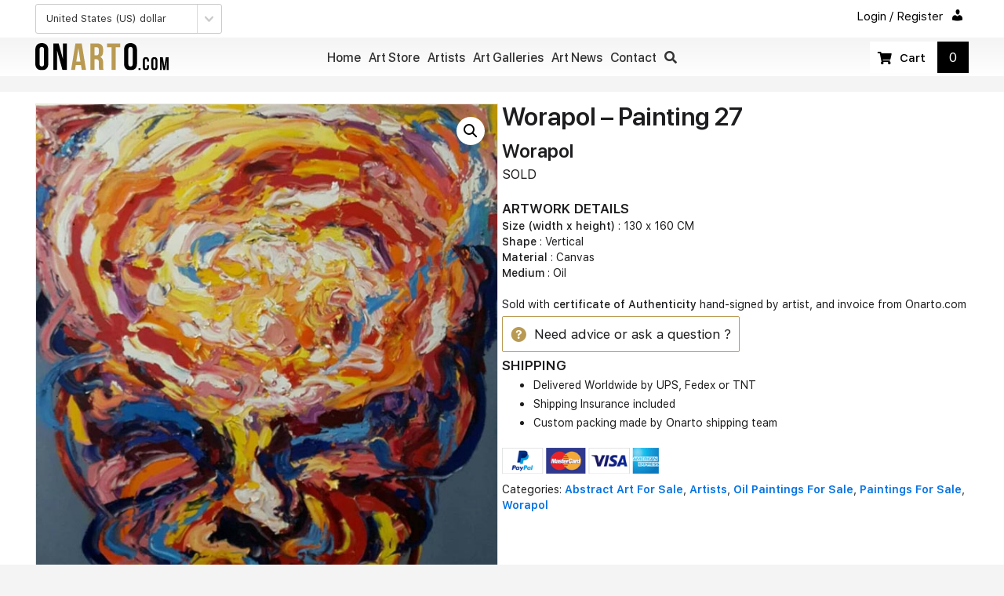

--- FILE ---
content_type: text/html; charset=UTF-8
request_url: https://onarto.com/art-store/worapol-painting-27/
body_size: 23043
content:
<!DOCTYPE html>
<html lang="en-US">
<head>
<meta charset="UTF-8" />
<meta name='viewport' content='width=device-width, initial-scale=1.0' />
<meta http-equiv='X-UA-Compatible' content='IE=edge' />
<link rel="profile" href="https://gmpg.org/xfn/11" />
<title>Worapol &ndash; Painting 27 &ndash; Onarto Art Store</title>
<meta name='robots' content='max-image-preview:large' />
<link rel='dns-prefetch' href='//www.googletagmanager.com' />
<link rel='dns-prefetch' href='//fonts.googleapis.com' />
<link href='https://fonts.gstatic.com' crossorigin rel='preconnect' />
<link rel="alternate" type="application/rss+xml" title="Onarto Art Store &raquo; Feed" href="https://onarto.com/feed/" />
<link rel="alternate" type="application/rss+xml" title="Onarto Art Store &raquo; Comments Feed" href="https://onarto.com/comments/feed/" />
<link rel="alternate" type="text/calendar" title="Onarto Art Store &raquo; iCal Feed" href="https://onarto.com/art-exhibitions/?ical=1" />
<link rel="alternate" title="oEmbed (JSON)" type="application/json+oembed" href="https://onarto.com/wp-json/oembed/1.0/embed?url=https%3A%2F%2Fonarto.com%2Fart-store%2Fworapol-painting-27%2F" />
<link rel="alternate" title="oEmbed (XML)" type="text/xml+oembed" href="https://onarto.com/wp-json/oembed/1.0/embed?url=https%3A%2F%2Fonarto.com%2Fart-store%2Fworapol-painting-27%2F&#038;format=xml" />
<link rel="preload" href="https://onarto.com/wp-content/plugins/bb-plugin/fonts/fontawesome/5.15.4/webfonts/fa-solid-900.woff2" as="font" type="font/woff2" crossorigin="anonymous">
<link rel="preload" href="https://onarto.com/wp-content/plugins/bb-plugin/fonts/fontawesome/5.15.4/webfonts/fa-regular-400.woff2" as="font" type="font/woff2" crossorigin="anonymous">
<style id='wp-img-auto-sizes-contain-inline-css'>
img:is([sizes=auto i],[sizes^="auto," i]){contain-intrinsic-size:3000px 1500px}
/*# sourceURL=wp-img-auto-sizes-contain-inline-css */
</style>
<style id='wp-emoji-styles-inline-css'>

	img.wp-smiley, img.emoji {
		display: inline !important;
		border: none !important;
		box-shadow: none !important;
		height: 1em !important;
		width: 1em !important;
		margin: 0 0.07em !important;
		vertical-align: -0.1em !important;
		background: none !important;
		padding: 0 !important;
	}
/*# sourceURL=wp-emoji-styles-inline-css */
</style>
<link rel='stylesheet' id='wp-block-library-css' href='https://onarto.com/wp-includes/css/dist/block-library/style.min.css?ver=6.9' media='all' />
<style id='global-styles-inline-css'>
:root{--wp--preset--aspect-ratio--square: 1;--wp--preset--aspect-ratio--4-3: 4/3;--wp--preset--aspect-ratio--3-4: 3/4;--wp--preset--aspect-ratio--3-2: 3/2;--wp--preset--aspect-ratio--2-3: 2/3;--wp--preset--aspect-ratio--16-9: 16/9;--wp--preset--aspect-ratio--9-16: 9/16;--wp--preset--color--black: #000000;--wp--preset--color--cyan-bluish-gray: #abb8c3;--wp--preset--color--white: #ffffff;--wp--preset--color--pale-pink: #f78da7;--wp--preset--color--vivid-red: #cf2e2e;--wp--preset--color--luminous-vivid-orange: #ff6900;--wp--preset--color--luminous-vivid-amber: #fcb900;--wp--preset--color--light-green-cyan: #7bdcb5;--wp--preset--color--vivid-green-cyan: #00d084;--wp--preset--color--pale-cyan-blue: #8ed1fc;--wp--preset--color--vivid-cyan-blue: #0693e3;--wp--preset--color--vivid-purple: #9b51e0;--wp--preset--gradient--vivid-cyan-blue-to-vivid-purple: linear-gradient(135deg,rgb(6,147,227) 0%,rgb(155,81,224) 100%);--wp--preset--gradient--light-green-cyan-to-vivid-green-cyan: linear-gradient(135deg,rgb(122,220,180) 0%,rgb(0,208,130) 100%);--wp--preset--gradient--luminous-vivid-amber-to-luminous-vivid-orange: linear-gradient(135deg,rgb(252,185,0) 0%,rgb(255,105,0) 100%);--wp--preset--gradient--luminous-vivid-orange-to-vivid-red: linear-gradient(135deg,rgb(255,105,0) 0%,rgb(207,46,46) 100%);--wp--preset--gradient--very-light-gray-to-cyan-bluish-gray: linear-gradient(135deg,rgb(238,238,238) 0%,rgb(169,184,195) 100%);--wp--preset--gradient--cool-to-warm-spectrum: linear-gradient(135deg,rgb(74,234,220) 0%,rgb(151,120,209) 20%,rgb(207,42,186) 40%,rgb(238,44,130) 60%,rgb(251,105,98) 80%,rgb(254,248,76) 100%);--wp--preset--gradient--blush-light-purple: linear-gradient(135deg,rgb(255,206,236) 0%,rgb(152,150,240) 100%);--wp--preset--gradient--blush-bordeaux: linear-gradient(135deg,rgb(254,205,165) 0%,rgb(254,45,45) 50%,rgb(107,0,62) 100%);--wp--preset--gradient--luminous-dusk: linear-gradient(135deg,rgb(255,203,112) 0%,rgb(199,81,192) 50%,rgb(65,88,208) 100%);--wp--preset--gradient--pale-ocean: linear-gradient(135deg,rgb(255,245,203) 0%,rgb(182,227,212) 50%,rgb(51,167,181) 100%);--wp--preset--gradient--electric-grass: linear-gradient(135deg,rgb(202,248,128) 0%,rgb(113,206,126) 100%);--wp--preset--gradient--midnight: linear-gradient(135deg,rgb(2,3,129) 0%,rgb(40,116,252) 100%);--wp--preset--font-size--small: 13px;--wp--preset--font-size--medium: 20px;--wp--preset--font-size--large: 36px;--wp--preset--font-size--x-large: 42px;--wp--preset--spacing--20: 0.44rem;--wp--preset--spacing--30: 0.67rem;--wp--preset--spacing--40: 1rem;--wp--preset--spacing--50: 1.5rem;--wp--preset--spacing--60: 2.25rem;--wp--preset--spacing--70: 3.38rem;--wp--preset--spacing--80: 5.06rem;--wp--preset--shadow--natural: 6px 6px 9px rgba(0, 0, 0, 0.2);--wp--preset--shadow--deep: 12px 12px 50px rgba(0, 0, 0, 0.4);--wp--preset--shadow--sharp: 6px 6px 0px rgba(0, 0, 0, 0.2);--wp--preset--shadow--outlined: 6px 6px 0px -3px rgb(255, 255, 255), 6px 6px rgb(0, 0, 0);--wp--preset--shadow--crisp: 6px 6px 0px rgb(0, 0, 0);}:where(.is-layout-flex){gap: 0.5em;}:where(.is-layout-grid){gap: 0.5em;}body .is-layout-flex{display: flex;}.is-layout-flex{flex-wrap: wrap;align-items: center;}.is-layout-flex > :is(*, div){margin: 0;}body .is-layout-grid{display: grid;}.is-layout-grid > :is(*, div){margin: 0;}:where(.wp-block-columns.is-layout-flex){gap: 2em;}:where(.wp-block-columns.is-layout-grid){gap: 2em;}:where(.wp-block-post-template.is-layout-flex){gap: 1.25em;}:where(.wp-block-post-template.is-layout-grid){gap: 1.25em;}.has-black-color{color: var(--wp--preset--color--black) !important;}.has-cyan-bluish-gray-color{color: var(--wp--preset--color--cyan-bluish-gray) !important;}.has-white-color{color: var(--wp--preset--color--white) !important;}.has-pale-pink-color{color: var(--wp--preset--color--pale-pink) !important;}.has-vivid-red-color{color: var(--wp--preset--color--vivid-red) !important;}.has-luminous-vivid-orange-color{color: var(--wp--preset--color--luminous-vivid-orange) !important;}.has-luminous-vivid-amber-color{color: var(--wp--preset--color--luminous-vivid-amber) !important;}.has-light-green-cyan-color{color: var(--wp--preset--color--light-green-cyan) !important;}.has-vivid-green-cyan-color{color: var(--wp--preset--color--vivid-green-cyan) !important;}.has-pale-cyan-blue-color{color: var(--wp--preset--color--pale-cyan-blue) !important;}.has-vivid-cyan-blue-color{color: var(--wp--preset--color--vivid-cyan-blue) !important;}.has-vivid-purple-color{color: var(--wp--preset--color--vivid-purple) !important;}.has-black-background-color{background-color: var(--wp--preset--color--black) !important;}.has-cyan-bluish-gray-background-color{background-color: var(--wp--preset--color--cyan-bluish-gray) !important;}.has-white-background-color{background-color: var(--wp--preset--color--white) !important;}.has-pale-pink-background-color{background-color: var(--wp--preset--color--pale-pink) !important;}.has-vivid-red-background-color{background-color: var(--wp--preset--color--vivid-red) !important;}.has-luminous-vivid-orange-background-color{background-color: var(--wp--preset--color--luminous-vivid-orange) !important;}.has-luminous-vivid-amber-background-color{background-color: var(--wp--preset--color--luminous-vivid-amber) !important;}.has-light-green-cyan-background-color{background-color: var(--wp--preset--color--light-green-cyan) !important;}.has-vivid-green-cyan-background-color{background-color: var(--wp--preset--color--vivid-green-cyan) !important;}.has-pale-cyan-blue-background-color{background-color: var(--wp--preset--color--pale-cyan-blue) !important;}.has-vivid-cyan-blue-background-color{background-color: var(--wp--preset--color--vivid-cyan-blue) !important;}.has-vivid-purple-background-color{background-color: var(--wp--preset--color--vivid-purple) !important;}.has-black-border-color{border-color: var(--wp--preset--color--black) !important;}.has-cyan-bluish-gray-border-color{border-color: var(--wp--preset--color--cyan-bluish-gray) !important;}.has-white-border-color{border-color: var(--wp--preset--color--white) !important;}.has-pale-pink-border-color{border-color: var(--wp--preset--color--pale-pink) !important;}.has-vivid-red-border-color{border-color: var(--wp--preset--color--vivid-red) !important;}.has-luminous-vivid-orange-border-color{border-color: var(--wp--preset--color--luminous-vivid-orange) !important;}.has-luminous-vivid-amber-border-color{border-color: var(--wp--preset--color--luminous-vivid-amber) !important;}.has-light-green-cyan-border-color{border-color: var(--wp--preset--color--light-green-cyan) !important;}.has-vivid-green-cyan-border-color{border-color: var(--wp--preset--color--vivid-green-cyan) !important;}.has-pale-cyan-blue-border-color{border-color: var(--wp--preset--color--pale-cyan-blue) !important;}.has-vivid-cyan-blue-border-color{border-color: var(--wp--preset--color--vivid-cyan-blue) !important;}.has-vivid-purple-border-color{border-color: var(--wp--preset--color--vivid-purple) !important;}.has-vivid-cyan-blue-to-vivid-purple-gradient-background{background: var(--wp--preset--gradient--vivid-cyan-blue-to-vivid-purple) !important;}.has-light-green-cyan-to-vivid-green-cyan-gradient-background{background: var(--wp--preset--gradient--light-green-cyan-to-vivid-green-cyan) !important;}.has-luminous-vivid-amber-to-luminous-vivid-orange-gradient-background{background: var(--wp--preset--gradient--luminous-vivid-amber-to-luminous-vivid-orange) !important;}.has-luminous-vivid-orange-to-vivid-red-gradient-background{background: var(--wp--preset--gradient--luminous-vivid-orange-to-vivid-red) !important;}.has-very-light-gray-to-cyan-bluish-gray-gradient-background{background: var(--wp--preset--gradient--very-light-gray-to-cyan-bluish-gray) !important;}.has-cool-to-warm-spectrum-gradient-background{background: var(--wp--preset--gradient--cool-to-warm-spectrum) !important;}.has-blush-light-purple-gradient-background{background: var(--wp--preset--gradient--blush-light-purple) !important;}.has-blush-bordeaux-gradient-background{background: var(--wp--preset--gradient--blush-bordeaux) !important;}.has-luminous-dusk-gradient-background{background: var(--wp--preset--gradient--luminous-dusk) !important;}.has-pale-ocean-gradient-background{background: var(--wp--preset--gradient--pale-ocean) !important;}.has-electric-grass-gradient-background{background: var(--wp--preset--gradient--electric-grass) !important;}.has-midnight-gradient-background{background: var(--wp--preset--gradient--midnight) !important;}.has-small-font-size{font-size: var(--wp--preset--font-size--small) !important;}.has-medium-font-size{font-size: var(--wp--preset--font-size--medium) !important;}.has-large-font-size{font-size: var(--wp--preset--font-size--large) !important;}.has-x-large-font-size{font-size: var(--wp--preset--font-size--x-large) !important;}
/*# sourceURL=global-styles-inline-css */
</style>

<style id='classic-theme-styles-inline-css'>
/*! This file is auto-generated */
.wp-block-button__link{color:#fff;background-color:#32373c;border-radius:9999px;box-shadow:none;text-decoration:none;padding:calc(.667em + 2px) calc(1.333em + 2px);font-size:1.125em}.wp-block-file__button{background:#32373c;color:#fff;text-decoration:none}
/*# sourceURL=/wp-includes/css/classic-themes.min.css */
</style>
<link rel='stylesheet' id='wc-aelia-cs-frontend-css' href='https://onarto.com/wp-content/plugins/woocommerce-aelia-currencyswitcher/src/design/css/frontend.css?ver=4.12.0.210629' media='all' />
<link rel='stylesheet' id='photoswipe-css' href='https://onarto.com/wp-content/plugins/woocommerce/assets/css/photoswipe/photoswipe.min.css?ver=10.4.3' media='all' />
<link rel='stylesheet' id='photoswipe-default-skin-css' href='https://onarto.com/wp-content/plugins/woocommerce/assets/css/photoswipe/default-skin/default-skin.min.css?ver=10.4.3' media='all' />
<link rel='stylesheet' id='woocommerce-layout-css' href='https://onarto.com/wp-content/plugins/woocommerce/assets/css/woocommerce-layout.css?ver=10.4.3' media='all' />
<link rel='stylesheet' id='woocommerce-smallscreen-css' href='https://onarto.com/wp-content/plugins/woocommerce/assets/css/woocommerce-smallscreen.css?ver=10.4.3' media='only screen and (max-width: 767px)' />
<link rel='stylesheet' id='woocommerce-general-css' href='https://onarto.com/wp-content/plugins/woocommerce/assets/css/woocommerce.css?ver=10.4.3' media='all' />
<style id='woocommerce-inline-inline-css'>
.woocommerce form .form-row .required { visibility: visible; }
/*# sourceURL=woocommerce-inline-inline-css */
</style>
<link rel='stylesheet' id='woopack-frontend-css' href='https://onarto.com/wp-content/plugins/woopack/assets/css/frontend.css?ver=1.5.11' media='all' />
<link rel='stylesheet' id='dashicons-css' href='https://onarto.com/wp-includes/css/dashicons.min.css?ver=6.9' media='all' />
<link rel='stylesheet' id='font-awesome-5-css' href='https://onarto.com/wp-content/plugins/bb-plugin/fonts/fontawesome/5.15.4/css/all.min.css?ver=2.10.0.3' media='all' />
<link rel='stylesheet' id='font-awesome-css' href='https://onarto.com/wp-content/plugins/bb-plugin/fonts/fontawesome/5.15.4/css/v4-shims.min.css?ver=2.10.0.3' media='all' />
<link rel='stylesheet' id='ultimate-icons-css' href='https://onarto.com/wp-content/uploads/bb-plugin/icons/ultimate-icons/style.css?ver=2.10.0.3' media='all' />
<link rel='stylesheet' id='fl-builder-layout-bundle-c6626dd26f3373d2f6cedcc77dc0d5e7-css' href='https://onarto.com/wp-content/uploads/bb-plugin/cache/c6626dd26f3373d2f6cedcc77dc0d5e7-layout-bundle.css?ver=2.10.0.3-1.5.2.1-20251125200437' media='all' />
<link rel='stylesheet' id='swatches-and-photos-css' href='https://onarto.com/wp-content/plugins/woocommerce-variation-swatches-and-photos/assets/css/swatches-and-photos.css?ver=3.0.6' media='all' />
<link rel='stylesheet' id='wc-product-reviews-pro-frontend-css' href='https://onarto.com/wp-content/plugins/woocommerce-product-reviews-pro/assets/css/frontend/wc-product-reviews-pro-frontend.min.css?ver=1.20.3' media='all' />
<link rel='stylesheet' id='searchwp-live-search-css' href='https://onarto.com/wp-content/plugins/searchwp-live-ajax-search/assets/styles/style.min.css?ver=1.8.7' media='all' />
<style id='searchwp-live-search-inline-css'>
.searchwp-live-search-result .searchwp-live-search-result--title a {
  font-size: 16px;
}
.searchwp-live-search-result .searchwp-live-search-result--price {
  font-size: 14px;
}
.searchwp-live-search-result .searchwp-live-search-result--add-to-cart .button {
  font-size: 14px;
}

/*# sourceURL=searchwp-live-search-inline-css */
</style>
<link rel='stylesheet' id='sticky_style-css' href='https://onarto.com/wp-content/plugins/bb-sticky-column/css/sticky-column.css?ver=6.9' media='all' />
<link rel='stylesheet' id='jquery-magnificpopup-css' href='https://onarto.com/wp-content/plugins/bb-plugin/css/jquery.magnificpopup.min.css?ver=2.10.0.3' media='all' />
<link rel='stylesheet' id='base-4-css' href='https://onarto.com/wp-content/themes/bb-theme/css/base-4.min.css?ver=1.7.11' media='all' />
<link rel='stylesheet' id='fl-automator-skin-css' href='https://onarto.com/wp-content/uploads/bb-theme/skin-69421c90691f9.css?ver=1.7.11' media='all' />
<link rel='stylesheet' id='pp-animate-css' href='https://onarto.com/wp-content/plugins/bbpowerpack/assets/css/animate.min.css?ver=3.5.1' media='all' />
<link rel='stylesheet' id='fl-builder-google-fonts-38ab1214b647920c283a60861646c98a-css' href='//fonts.googleapis.com/css?family=graphik+web%3A400&#038;ver=6.9' media='all' />
<script src="https://onarto.com/wp-includes/js/jquery/jquery.min.js?ver=3.7.1" id="jquery-core-js"></script>
<script src="https://onarto.com/wp-includes/js/jquery/jquery-migrate.min.js?ver=3.4.1" id="jquery-migrate-js"></script>
<script src="https://onarto.com/wp-includes/js/dist/hooks.min.js?ver=dd5603f07f9220ed27f1" id="wp-hooks-js"></script>
<script id="say-what-js-js-extra">
var say_what_data = {"replacements":{"woocommerce-product-reviews-pro|Share your thoughts!|":"Reviews","woocommerce-product-reviews-pro|What others are saying|":"Questions & comments"}};
//# sourceURL=say-what-js-js-extra
</script>
<script src="https://onarto.com/wp-content/plugins/say-what/assets/build/frontend.js?ver=fd31684c45e4d85aeb4e" id="say-what-js-js"></script>
<script src="https://onarto.com/wp-content/plugins/woocommerce/assets/js/jquery-blockui/jquery.blockUI.min.js?ver=2.7.0-wc.10.4.3" id="wc-jquery-blockui-js" defer data-wp-strategy="defer"></script>
<script id="wc-add-to-cart-js-extra">
var wc_add_to_cart_params = {"ajax_url":"/wp-admin/admin-ajax.php","wc_ajax_url":"/?wc-ajax=%%endpoint%%","i18n_view_cart":"View cart","cart_url":"https://onarto.com/art-store/cart/","is_cart":"","cart_redirect_after_add":"no"};
//# sourceURL=wc-add-to-cart-js-extra
</script>
<script src="https://onarto.com/wp-content/plugins/woocommerce/assets/js/frontend/add-to-cart.min.js?ver=10.4.3" id="wc-add-to-cart-js" defer data-wp-strategy="defer"></script>
<script src="https://onarto.com/wp-content/plugins/woocommerce/assets/js/zoom/jquery.zoom.min.js?ver=1.7.21-wc.10.4.3" id="wc-zoom-js" defer data-wp-strategy="defer"></script>
<script src="https://onarto.com/wp-content/plugins/woocommerce/assets/js/flexslider/jquery.flexslider.min.js?ver=2.7.2-wc.10.4.3" id="wc-flexslider-js" defer data-wp-strategy="defer"></script>
<script src="https://onarto.com/wp-content/plugins/woocommerce/assets/js/photoswipe/photoswipe.min.js?ver=4.1.1-wc.10.4.3" id="wc-photoswipe-js" defer data-wp-strategy="defer"></script>
<script src="https://onarto.com/wp-content/plugins/woocommerce/assets/js/photoswipe/photoswipe-ui-default.min.js?ver=4.1.1-wc.10.4.3" id="wc-photoswipe-ui-default-js" defer data-wp-strategy="defer"></script>
<script id="wc-single-product-js-extra">
var wc_single_product_params = {"i18n_required_rating_text":"Please select a rating","i18n_rating_options":["1 of 5 stars","2 of 5 stars","3 of 5 stars","4 of 5 stars","5 of 5 stars"],"i18n_product_gallery_trigger_text":"View full-screen image gallery","review_rating_required":"yes","flexslider":{"rtl":false,"animation":"slide","smoothHeight":true,"directionNav":false,"controlNav":"thumbnails","slideshow":false,"animationSpeed":500,"animationLoop":false,"allowOneSlide":false},"zoom_enabled":"1","zoom_options":[],"photoswipe_enabled":"1","photoswipe_options":{"shareEl":false,"closeOnScroll":false,"history":false,"hideAnimationDuration":0,"showAnimationDuration":0},"flexslider_enabled":"1"};
//# sourceURL=wc-single-product-js-extra
</script>
<script src="https://onarto.com/wp-content/plugins/woocommerce/assets/js/frontend/single-product.min.js?ver=10.4.3" id="wc-single-product-js" defer data-wp-strategy="defer"></script>
<script src="https://onarto.com/wp-content/plugins/woocommerce/assets/js/js-cookie/js.cookie.min.js?ver=2.1.4-wc.10.4.3" id="wc-js-cookie-js" defer data-wp-strategy="defer"></script>
<script id="woocommerce-js-extra">
var woocommerce_params = {"ajax_url":"/wp-admin/admin-ajax.php","wc_ajax_url":"/?wc-ajax=%%endpoint%%","i18n_password_show":"Show password","i18n_password_hide":"Hide password"};
//# sourceURL=woocommerce-js-extra
</script>
<script src="https://onarto.com/wp-content/plugins/woocommerce/assets/js/frontend/woocommerce.min.js?ver=10.4.3" id="woocommerce-js" defer data-wp-strategy="defer"></script>
<script src="https://onarto.com/wp-content/plugins/woocommerce-min-max-quantities/assets/js/frontend/validate.min.js?ver=5.2.8" id="wc-mmq-frontend-js" defer data-wp-strategy="defer"></script>
<script src="https://onarto.com/wp-content/plugins/woocommerce/assets/js/dompurify/purify.min.js?ver=10.4.3" id="wc-dompurify-js" data-wp-strategy="defer"></script>
<script src="https://onarto.com/wp-content/plugins/woocommerce/assets/js/jquery-tiptip/jquery.tipTip.min.js?ver=10.4.3" id="wc-jquery-tiptip-js" data-wp-strategy="defer"></script>
<script id="wc-product-reviews-pro-frontend-js-extra">
var wc_product_reviews_pro = {"is_user_logged_in":"","user_id":"0","comment_registration":"","product_id":"17437","ajax_url":"https://onarto.com/wp-admin/admin-ajax.php","nonce":"ceb266bef1","comment_type":null,"file_size_max":"104857600","i18n":{"loading":"Loading...","attach_a_photo":"Attach a photo","attach_a_video":"Attach a video","attach_photo_url":"Rather attach photo from another website?","attach_photo_file":"Rather attach photo from your computer?","attach_video_url":"Rather attach video from another website?","attach_video_file":"Rather attach video from your computer?","flag_failed":"Could not flag contribution. Please try again later.","subscribe_failed":"An error occurred. Your request could not be processed.","vote_failed":"Could not cast your vote. Please try again later.","comment_karma":"%1$d out of %2$d people found this helpful","error_attach_file":"Please attach a file.","error_required":"This is a required field.","error_too_short":"Please enter at least %d words.","error_too_long":"Please enter less than %d words.","error_file_not_allowed":"Only jpg, png, gif, bmp and tiff files, please","error_file_size_max":"File is too large. Size must be less than 100 MB.","error_login_signup":"An error occurred, please try again.","remove_attachment":"Remove Attachment","review_update_confirmation":"Hold up -- it looks like you've already left a review for this product. You can update your existing review instead.\n\nPlease click \"OK\" to send a confirmation email to update your existing review, or \"Cancel\" to go back."}};
//# sourceURL=wc-product-reviews-pro-frontend-js-extra
</script>
<script src="https://onarto.com/wp-content/plugins/woocommerce-product-reviews-pro/assets/js/frontend/wc-product-reviews-pro-frontend.min.js?ver=1.20.3" id="wc-product-reviews-pro-frontend-js"></script>
<script src="https://onarto.com/wp-content/plugins/bb-sticky-column/js/sticky-column.js?ver=6.9" id="sticky_script-js"></script>

<!-- Google tag (gtag.js) snippet added by Site Kit -->
<!-- Google Analytics snippet added by Site Kit -->
<script src="https://www.googletagmanager.com/gtag/js?id=GT-NC6TPZ6" id="google_gtagjs-js" async></script>
<script id="google_gtagjs-js-after">
window.dataLayer = window.dataLayer || [];function gtag(){dataLayer.push(arguments);}
gtag("set","linker",{"domains":["onarto.com"]});
gtag("js", new Date());
gtag("set", "developer_id.dZTNiMT", true);
gtag("config", "GT-NC6TPZ6");
//# sourceURL=google_gtagjs-js-after
</script>
<link rel="https://api.w.org/" href="https://onarto.com/wp-json/" /><link rel="alternate" title="JSON" type="application/json" href="https://onarto.com/wp-json/wp/v2/product/17437" /><link rel="EditURI" type="application/rsd+xml" title="RSD" href="https://onarto.com/xmlrpc.php?rsd" />
<meta name="generator" content="WordPress 6.9" />
<meta name="generator" content="WooCommerce 10.4.3" />
<link rel="canonical" href="https://onarto.com/art-store/worapol-painting-27/" />
<link rel='shortlink' href='https://onarto.com/?p=17437' />
		<script>
			var bb_powerpack = {
				version: '2.40.10',
				getAjaxUrl: function() { return atob( 'aHR0cHM6Ly9vbmFydG8uY29tL3dwLWFkbWluL2FkbWluLWFqYXgucGhw' ); },
				callback: function() {},
				mapMarkerData: {},
				post_id: '17437',
				search_term: '',
				current_page: 'https://onarto.com/art-store/worapol-painting-27/',
				conditionals: {
					is_front_page: false,
					is_home: false,
					is_archive: false,
					current_post_type: '',
					is_tax: false,
										is_author: false,
					current_author: false,
					is_search: false,
									}
			};
		</script>
		<meta name="generator" content="Site Kit by Google 1.170.0" />		<script type="text/javascript">
						var woopack_config = {"ajaxurl":"https:\/\/onarto.com\/wp-admin\/admin-ajax.php","page":0,"current_page":"https:\/\/onarto.com\/art-store\/worapol-painting-27\/","woo_url":"https:\/\/onarto.com\/wp-content\/plugins\/woocommerce\/","conditionals":{"is_archive":false,"is_tax":false,"is_author":false,"is_search":false}};
		</script>
		<!-- Schema optimized by Schema Pro --><script type="application/ld+json">{"@context":"https://schema.org","@type":"Product","name":"Worapol - Painting 27","image":{"@type":"ImageObject","url":"https://onarto.com/wp-content/uploads/2017/01/Worapol-Painting-27-130-x-160-85.jpg","width":646,"height":800},"description":"Original abstract art and painting by Thai artist Worapol. Home decoration art- painting online for sale from Thai and Asian artist.","offers":{"@type":"Offer","price":"125000","url":"https://onarto.com/art-store/worapol-painting-27/","availability":"outofstock"}}</script><!-- / Schema optimized by Schema Pro --><!-- site-navigation-element Schema optimized by Schema Pro --><script type="application/ld+json">{"@context":"https:\/\/schema.org","@graph":[{"@context":"https:\/\/schema.org","@type":"SiteNavigationElement","id":"site-navigation","name":"home","url":"https:\/\/onarto.com\/"},{"@context":"https:\/\/schema.org","@type":"SiteNavigationElement","id":"site-navigation","name":"art store","url":"https:\/\/onarto.com\/art-store\/"},{"@context":"https:\/\/schema.org","@type":"SiteNavigationElement","id":"site-navigation","name":"Artists","url":"\/artists\/"},{"@context":"https:\/\/schema.org","@type":"SiteNavigationElement","id":"site-navigation","name":"Art galleries","url":"https:\/\/onarto.com\/art-galleries\/"},{"@context":"https:\/\/schema.org","@type":"SiteNavigationElement","id":"site-navigation","name":"art news","url":"https:\/\/onarto.com\/art-news\/"},{"@context":"https:\/\/schema.org","@type":"SiteNavigationElement","id":"site-navigation","name":"contact","url":"https:\/\/onarto.com\/contact-us\/"}]}</script><!-- / site-navigation-element Schema optimized by Schema Pro --><!-- sitelink-search-box Schema optimized by Schema Pro --><script type="application/ld+json">{"@context":"https:\/\/schema.org","@type":"WebSite","name":"Onarto Art Gallery","url":"https:\/\/onarto.com","potentialAction":[{"@type":"SearchAction","target":"https:\/\/onarto.com\/?s={search_term_string}","query-input":"required name=search_term_string"}]}</script><!-- / sitelink-search-box Schema optimized by Schema Pro --><!-- breadcrumb Schema optimized by Schema Pro --><script type="application/ld+json">{"@context":"https:\/\/schema.org","@type":"BreadcrumbList","itemListElement":[{"@type":"ListItem","position":1,"item":{"@id":"https:\/\/onarto.com\/","name":"Home"}},{"@type":"ListItem","position":2,"item":{"@id":"https:\/\/onarto.com\/art-store\/","name":"Products"}},{"@type":"ListItem","position":3,"item":{"@id":"https:\/\/onarto.com\/buy-art\/abstract-art-for-sale\/","name":"Abstract Art For Sale"}},{"@type":"ListItem","position":4,"item":{"@id":"https:\/\/onarto.com\/buy-art\/artist\/","name":"Artists"}},{"@type":"ListItem","position":5,"item":{"@id":"https:\/\/onarto.com\/buy-art\/art-mediums\/oil-paintings-for-sale\/","name":"Oil Paintings For Sale"}},{"@type":"ListItem","position":6,"item":{"@id":"https:\/\/onarto.com\/buy-art\/paintings-for-sale\/","name":"Paintings For Sale"}},{"@type":"ListItem","position":7,"item":{"@id":"https:\/\/onarto.com\/buy-art\/artist\/akara\/","name":"Worapol"}},{"@type":"ListItem","position":8,"item":{"@id":"https:\/\/onarto.com\/art-store\/worapol-painting-27\/","name":"Worapol &ndash; Painting 27"}}]}</script><!-- / breadcrumb Schema optimized by Schema Pro --><meta name="tec-api-version" content="v1"><meta name="tec-api-origin" content="https://onarto.com"><link rel="alternate" href="https://onarto.com/wp-json/tribe/events/v1/" />	<noscript><style>.woocommerce-product-gallery{ opacity: 1 !important; }</style></noscript>
	<style>.qib-container input[type='number']:not(#qib_id):not(#qib_id){-moz-appearance:textfield;}.qib-container input[type='number']:not(#qib_id):not(#qib_id)::-webkit-outer-spin-button,.qib-container input[type='number']:not(#qib_id):not(#qib_id)::-webkit-inner-spin-button{-webkit-appearance:none;display:none;margin:0;}form.cart button[type='submit']:not(#qib_id):not(#qib_id),form.cart .qib-container + div:not(#qib_id):not(#qib_id){display:inline-block;margin:0;padding-top:0;padding-bottom:0;float:none;vertical-align:top;text-align:center;}form.cart button[type='submit']:not(#qib_id):not(#qib_id):not(_){line-height:1;}form.cart button[type='submit']:not(#qib_id):not(#qib_id):not(_):not(_){height:35px;text-align:center;}form.cart .qib-container + button[type='submit']:not(#qib_id):not(#qib_id),form.cart .qib-container + div:not(#qib_id):not(#qib_id):not(_){margin-left:1em;}form.cart button[type='submit']:focus:not(#qib_id):not(#qib_id){outline-width:2px;outline-offset:-2px;outline-style:solid;}.qib-container div.quantity:not(#qib_id):not(#qib_id) {float:left;line-height:1;display:inline-block;margin:0;padding:0;border:none;border-radius:0;width:auto;min-height:initial;min-width:initial;max-height:initial;max-width:initial;}.qib-button:not(#qib_id):not(#qib_id){line-height:1;display:inline-block;margin:0;padding:0;box-sizing:border-box;height:35px;width:30px;color:black;background:#e2e2e2;border-color:#cac9c9;float:left;min-height:initial;min-width:initial;max-height:initial;max-width:initial;vertical-align:middle;font-size:16px;letter-spacing:0;border-style:solid;border-width:1px;transition:none;border-radius:0;}.qib-button:focus:not(#qib_id):not(#qib_id) {border:2px #b3b3aa solid;outline:none;}.qib-button:hover:not(#qib_id):not(#qib_id) {background:#d6d5d5;}.qib-container .quantity input.qty:not(#qib_id):not(#qib_id){line-height:1;background:none;text-align:center;vertical-align:middle;margin:0;padding:0;box-sizing:border-box;height:35px;width:45px;min-height:initial;min-width:initial;max-height:initial;max-width:initial;box-shadow:none;font-size:15px;border-style:solid;border-color:#cac9c9;border-width:1px 0;border-radius:0;}.qib-container .quantity input.qty:focus:not(#qib_id):not(#qib_id) {border-color:#cac9c9;outline:none;border-width:2px 1px;border-style:solid;}.woocommerce table.cart td.product-quantity:not(#qib_id):not(#qib_id){white-space:nowrap;}@media (min-width:768px){.woocommerce table.cart td.product-quantity:not(#qib_id):not(#qib_id){text-align:center;}}@media (min-width:768px){.woocommerce table.cart td.product-quantity .qib-container:not(#qib_id):not(#qib_id){display:flex;justify-content:center;}}.qib-container:not(#qib_id):not(#qib_id) {display:inline-block;}.woocommerce-grouped-product-list-item__quantity:not(#qib_id):not(#qib_id){margin:0;padding-left:0;padding-right:0;text-align:left;}.woocommerce-grouped-product-list-item__quantity .qib-container:not(#qib_id):not(#qib_id){display:flex;}.quantity .minus:not(#qib_id):not(#qib_id),.quantity .plus:not(#qib_id):not(#qib_id),.quantity > a:not(#qib_id):not(#qib_id){display:none;}.products.oceanwp-row .qib-container:not(#qib_id):not(#qib_id){margin-bottom:8px;}</style>			<style id="wpsp-style-frontend"></style>
			<link rel="icon" href="https://onarto.com/wp-content/uploads/2016/05/cropped-ONARTO-avatar-512-1-32x32.png" sizes="32x32" />
<link rel="icon" href="https://onarto.com/wp-content/uploads/2016/05/cropped-ONARTO-avatar-512-1-300x300.png" sizes="192x192" />
<link rel="apple-touch-icon" href="https://onarto.com/wp-content/uploads/2016/05/cropped-ONARTO-avatar-512-1-300x300.png" />
<meta name="msapplication-TileImage" content="https://onarto.com/wp-content/uploads/2016/05/cropped-ONARTO-avatar-512-1-300x300.png" />
		<style id="wp-custom-css">
			#reviews{
    font-size: 15px;
    border: 1px solid #ccc;
    border-radius: 2px;
    padding: 20px;
    background: #F7F7FA;
}
#reviews h2{
	font-size:24px;	
}
#reviews h3{
	font-size:18px	
}
#reviews .contributions-list-title{
	font-size:17px;
}
#reviews #comments{
	margin:20px 0 0 0;
}
#reviews .product-rating {
	margin: 5px auto;
	border: 1px solid #ccc;
	border-radius: 2px;
	padding:15px;
	background:#fff;
	margin:15px 0;
}
.woocommerce #reviews .product-rating .product-rating-summary, .woocommerce-page #reviews .product-rating .product-rating-summary {
	display: table-cell;
  width: 30%;
  text-align: center;
 	vertical-align: middle;
	background:#fff;
}
.woocommerce #reviews .product-rating .product-rating-details, .woocommerce-page #reviews .product-rating .product-rating-details  {
	width: 70%;
	background:#fff;
}
.woocommerce #reviews .product-rating .product-rating-details table td.rating-graph .bar, .woocommerce-page #reviews .product-rating .product-rating-details table td.rating-graph .bar {
		background-color: #027fff;
	}
.contribution-type-selector>a.active, .contribution-type-selector>a:visited.active {
	border:1px solid black;
	border-radius:2px;
}
.woocommerce #reviews #comments ol.commentlist li {
    margin: 0 0 10px;
}
.woocommerce #reviews #comments ol.commentlist li, .woocommerce-page #reviews #comments ol.commentlist li {
    /* padding-top: 1.5em; */
    list-style: none;
		padding-top:0;
}
.woocommerce #reviews #comments ol.commentlist li .comment-text, .woocommerce-page #reviews #comments ol.commentlist li .comment-text {
	margin:0;
}
.woocommerce #reviews #comments ol.commentlist li, .woocommerce-page #reviews #comments ol.commentlist li {
    border-top: 1px solid #dddddd;
    padding-top: 5px;
}
.woocommerce #reviews #comments ol.commentlist li, .woocommerce-page #reviews #comments ol.commentlist li {
    padding-top: 10px;
    list-style: none;
}
.woocommerce-review__published-date{
	color:#027fff;
	font-size:14px;
}
.woocommerce #reviews #comments ol.commentlist li {
		margin:0 0 10px;
}
.woocommerce #reviews #comments ol.commentlist li img.avatar, .woocommerce-page #reviews #comments ol.commentlist li img.avatar {
 display:none;
}
.woocommerce #reviews #comments ol.commentlist li .comment-text p.meta {
		color:black;
		font-size:16px
}
.woocommerce #reviews #comments ol.commentlist li .comment-text .description {
    margin: 0 0 10px;
		background:#fff;
		border-radius:9px;
		padding:9px 18px;
		font-size:15px;
}
.contribution-badge {
    background: #b99a53;
    border-radius: 2px;
}
.woocommerce form .form-row .input-text, .woocommerce-page form .form-row .input-text {
		width:390px;
}
.woocommerce .widget_price_filter .price_slider_amount {
    text-align: right;
    /* line-height: 2.4; */
    font-size: 12px;
		letter-spacing:0px;
		margin:0;
}
		</style>
		<link rel="stylesheet" href="https://onarto.com/wp-content/themes/bb-onarto/style.css" /></head>
<body class="wp-singular product-template-default single single-product postid-17437 wp-theme-bb-theme wp-child-theme-bb-onarto theme-bb-theme fl-builder-2-10-0-3 fl-themer-1-5-2-1-20251125200437 fl-theme-1-7-11 fl-no-js woocommerce woocommerce-page woocommerce-no-js wp-schema-pro-2.10.5 tribe-no-js tribe-bar-is-disabled fl-theme-builder-footer fl-theme-builder-footer-footer fl-theme-builder-header fl-theme-builder-header-header-2022 fl-theme-builder-singular fl-theme-builder-singular-store-product-v2 fl-framework-base-4 fl-preset-default fl-full-width fl-scroll-to-top woo-3 woo-products-per-page-24 fl-nav-collapse-menu" itemscope="itemscope" itemtype="https://schema.org/WebPage">
<a aria-label="Skip to content" class="fl-screen-reader-text" href="#fl-main-content">Skip to content</a><div class="fl-page">
	<header class="fl-builder-content fl-builder-content-44150 fl-builder-global-templates-locked" data-post-id="44150" data-type="header" data-sticky="1" data-sticky-on="" data-sticky-breakpoint="medium" data-shrink="0" data-overlay="0" data-overlay-bg="transparent" data-shrink-image-height="50px" role="banner" itemscope="itemscope" itemtype="http://schema.org/WPHeader"><div class="fl-row fl-row-full-width fl-row-bg-color fl-node-k39ptra0m1ng fl-row-default-height fl-row-align-center fl-visible-desktop fl-visible-large fl-visible-medium" data-node="k39ptra0m1ng">
	<div class="fl-row-content-wrap">
						<div class="fl-row-content fl-row-fixed-width fl-node-content">
		
<div class="fl-col-group fl-node-oncasdjm907p fl-col-group-equal-height fl-col-group-align-center" data-node="oncasdjm907p">
			<div class="fl-col fl-node-0qg51ht3lin7 fl-col-bg-color fl-col-small" data-node="0qg51ht3lin7">
	<div class="fl-col-content fl-node-content"><div class="fl-module fl-module-widget fl-node-y2dx9s3bv8rl" data-node="y2dx9s3bv8rl">
	<div class="fl-module-content fl-node-content">
		<div class="fl-widget">
<div class="widget widget_wc_aelia_currencyswitcher_widget"><div class="widget_wc_aelia_currencyswitcher_widget">
	 	<!-- Currency Switcher v. 4.12.0.210629 - Currency Selector Widget (dropdown) -->
	<form method="post" class="currency_switch_form">
		<select class="aelia_cs_currencies" name="aelia_cs_currency">
							<option value="THB" >Thai baht</option>
							<option value="USD"  selected='selected'>United States (US) dollar</option>
							<option value="EUR" >Euro</option>
							<option value="SGD" >Singapore dollar</option>
							<option value="HKD" >Hong Kong dollar</option>
							<option value="GBP" >Pound sterling</option>
							<option value="AUD" >Australian dollar</option>
							<option value="CHF" >Swiss franc</option>
					</select>
		<noscript>
						<button type="submit" class="button change_currency"></button>
		</noscript>
	</form>
</div>
</div></div>
	</div>
</div>
</div>
</div>
			<div class="fl-col fl-node-89z6mi03wbsl fl-col-bg-color fl-col-small" data-node="89z6mi03wbsl">
	<div class="fl-col-content fl-node-content"></div>
</div>
			<div class="fl-col fl-node-ih9kbnytuqvg fl-col-bg-color fl-col-small" data-node="ih9kbnytuqvg">
	<div class="fl-col-content fl-node-content"></div>
</div>
			<div class="fl-col fl-node-jk2ds4lwro5i fl-col-bg-color fl-col-small" data-node="jk2ds4lwro5i">
	<div class="fl-col-content fl-node-content"><div class="fl-module fl-module-pp-infobox fl-node-fk3y5sdrpnb6" data-node="fk3y5sdrpnb6">
	<div class="fl-module-content fl-node-content">
		<div class="pp-infobox-wrap">
			<a class="pp-infobox-link" href="https://onarto.com/login-registration/" target="_self">
	<div class="pp-infobox layout-2">
	<div class="pp-heading-wrapper">
		<div class="pp-header-wrapper-inner">
						
		<div class="pp-infobox-title-wrapper">
						<p class="pp-infobox-title">Login / Register</p>					</div>
				</div>
		<div class="pp-icon-wrapper animated">
						<div class="pp-infobox-icon">
				<div class="pp-infobox-icon-inner">
					<span class="pp-icon dashicons dashicons-before dashicons-admin-users"></span>
				</div>
			</div>
			</div>	</div>
	<div class="pp-infobox-description">
		<div class="pp-description-wrap">
					</div>
			</div>
</div>		</a>
	</div>
	</div>
</div>
</div>
</div>
	</div>
		</div>
	</div>
</div>
<div class="fl-row fl-row-full-width fl-row-bg-gradient fl-node-dxofqcp93wmn fl-row-default-height fl-row-align-center fl-visible-desktop fl-visible-large fl-visible-medium" data-node="dxofqcp93wmn">
	<div class="fl-row-content-wrap">
						<div class="fl-row-content fl-row-fixed-width fl-node-content">
		
<div class="fl-col-group fl-node-1c3z8qidjexh fl-col-group-equal-height fl-col-group-align-center fl-col-group-custom-width" data-node="1c3z8qidjexh">
			<div class="fl-col fl-node-cdhm1giupowk fl-col-bg-color fl-col-small fl-col-small-custom-width" data-node="cdhm1giupowk">
	<div class="fl-col-content fl-node-content"><div class="fl-module fl-module-pp-image fl-node-gy3t9uk0a7io" data-node="gy3t9uk0a7io">
	<div class="fl-module-content fl-node-content">
		<div class="pp-photo-container">
	<div class="pp-photo pp-photo-align-left pp-photo-align-responsive-default" itemscope itemtype="http://schema.org/ImageObject">
		<div class="pp-photo-content">
			<div class="pp-photo-content-inner">
								<a href="/" target="_self" itemprop="url">
									<img class="pp-photo-img wp-image-31919 size-thumbnail br-lazy" src="[data-uri]" data-breeze="https://onarto.com/wp-content/uploads/2019/09/Onarto-Logo-Art-Online-Web-2019.svg" loading="lazy" decoding="async"   alt="Asian Art online Onarto" itemprop="image" height="150" width="150" height="300" width="300" height="1024" width="1024" height="1" width="1" height="1" width="1" height="100" width="100" height="32" width="32" height="83" width="400" title="Onarto-Logo-Art-Online-Web-2019"  />
					<div class="pp-overlay-bg"></div>
													</a>
							</div>
					</div>
	</div>
</div>
	</div>
</div>
</div>
</div>
			<div class="fl-col fl-node-dzoqbhxjsuyv fl-col-bg-color fl-col-small-custom-width" data-node="dzoqbhxjsuyv">
	<div class="fl-col-content fl-node-content"><div class="fl-module fl-module-pp-advanced-menu fl-node-6lniczr42k9t" data-node="6lniczr42k9t">
	<div class="fl-module-content fl-node-content">
		<div class="pp-advanced-menu pp-advanced-menu-accordion-collapse pp-menu-default pp-menu-align-center pp-menu-position-below">
   				<div class="pp-advanced-menu-mobile">
			<button class="pp-advanced-menu-mobile-toggle hamburger" tabindex="0" aria-label="Menu" aria-expanded="false">
				<div class="pp-hamburger"><div class="pp-hamburger-box"><div class="pp-hamburger-inner"></div></div></div>			</button>
			</div>
			   	<div class="pp-clear"></div>
	<nav class="pp-menu-nav" aria-label="Menu" itemscope="itemscope" itemtype="https://schema.org/SiteNavigationElement">
		<ul id="menu-navigate" class="menu pp-advanced-menu-horizontal pp-toggle-arrows"><li id="menu-item-10715" class="menu-item menu-item-type-post_type menu-item-object-page menu-item-home"><a href="https://onarto.com/"><span class="menu-item-text">home</span></a></li><li id="menu-item-18938" class="menu-item menu-item-type-post_type menu-item-object-page current_page_parent"><a href="https://onarto.com/art-store/"><span class="menu-item-text">art store</span></a></li><li id="menu-item-44207" class="menu-item menu-item-type-custom menu-item-object-custom"><a href="/artists/"><span class="menu-item-text">Artists</span></a></li><li id="menu-item-44254" class="menu-item menu-item-type-custom menu-item-object-custom"><a href="https://onarto.com/art-galleries/"><span class="menu-item-text">Art galleries</span></a></li><li id="menu-item-8290" class="menu-item menu-item-type-post_type menu-item-object-page"><a href="https://onarto.com/art-news/"><span class="menu-item-text">art news</span></a></li><li id="menu-item-44060" class="menu-item menu-item-type-post_type menu-item-object-page"><a href="https://onarto.com/contact-us/"><span class="menu-item-text">contact</span></a></li><li class='menu-item pp-menu-search-item'>			<a href="javascript:void(0)" role="button" aria-label="Search">
				<span class="menu-item-text"><i class="fas fa-search" aria-hidden="true"></i></span>
			</a>
			<div class="pp-search-form-wrap pp-search-form--style-minimal pp-search-form--button-type-icon">
	<form class="pp-search-form" role="search" action="https://onarto.com" method="get" aria-label="Search form">
				<div class="pp-search-form__container">
							<div class="pp-search-form__icon">
					<i class="" aria-hidden="true"></i>					<span class="pp-screen-reader-text">Search</span>
				</div>
										<label class="pp-screen-reader-text" for="pp-search-form__input-">
				Search			</label>
			<input id="pp-search-form__input-"  placeholder="Search" class="pp-search-form__input" type="search" name="s" title="Search" value="">
											</div>
			</form>
</div></li></ul>	</nav>
</div>
	</div>
</div>
</div>
</div>
			<div class="fl-col fl-node-1w7re5xbp42t fl-col-bg-color fl-col-small fl-col-small-custom-width" data-node="1w7re5xbp42t">
	<div class="fl-col-content fl-node-content"><div class="fl-module fl-module-mini-cart fl-node-68jd9wvbzog1" data-node="68jd9wvbzog1">
	<div class="fl-module-content fl-node-content">
		<div class="woopack-mini-cart woopack-desktop-align-right woocommerce">
	<div class="woopack-cart-button">

		
		<a class="woopack-cart-contents woopack-cart-icon_text" href="#" title="View your shopping cart" data-target="on-hover">
			<span class="cart-button-wrap">
			
										
						<span class="cart-contents-icon fa fa-shopping-cart"></span>
						
							
										<span class="cart-contents-text">Cart</span>
						</span>

			
		</a>

					<span class="cart-contents-count-after">
				<span class="cart-counter">0</span>
			</span>
		
	</div>

	<div class="woopack-cart-items">
		<div class="widget_shopping_cart_content">

	<p class="woocommerce-mini-cart__empty-message">No products in the cart.</p>


</div>
	</div>

</div>
	</div>
</div>
</div>
</div>
	</div>
		</div>
	</div>
</div>
<div class="fl-row fl-row-full-width fl-row-bg-gradient fl-node-v6opd9ugyjqr fl-row-default-height fl-row-align-center fl-visible-mobile" data-node="v6opd9ugyjqr">
	<div class="fl-row-content-wrap">
						<div class="fl-row-content fl-row-fixed-width fl-node-content">
		
<div class="fl-col-group fl-node-aswm4pr3o5b8 fl-col-group-equal-height fl-col-group-align-center fl-col-group-custom-width" data-node="aswm4pr3o5b8">
			<div class="fl-col fl-node-ienzhumc0xab fl-col-bg-color fl-col-small fl-col-small-custom-width" data-node="ienzhumc0xab">
	<div class="fl-col-content fl-node-content"><div class="fl-module fl-module-pp-search-form fl-node-w4l0dux2fevs fl-visible-mobile" data-node="w4l0dux2fevs">
	<div class="fl-module-content fl-node-content">
		<div class="pp-search-form-wrap pp-search-form--style-full_screen pp-search-form--button-type-icon">
	<form class="pp-search-form" role="search" action="https://onarto.com" method="get" aria-label="Search form">
					<div class="pp-search-form__toggle">
				<i class="fa fa-search" aria-hidden="true"></i>				<span class="pp-screen-reader-text">Search</span>
			</div>
				<div class="pp-search-form__container">
						<label class="pp-screen-reader-text" for="pp-search-form__input-w4l0dux2fevs">
				Search for artists, art for sale etc.			</label>
			<input id="pp-search-form__input-w4l0dux2fevs"  placeholder="Search for artists, art for sale etc." class="pp-search-form__input" type="search" name="s" title="Search" value="">
												<div class="pp-search-form--lightbox-close">
				<span class="pp-icon-close" aria-hidden="true">
					<svg viewbox="0 0 40 40">
						<path class="close-x" d="M 10,10 L 30,30 M 30,10 L 10,30" />
					</svg>
				</span>
				<span class="pp-screen-reader-text">Close</span>
			</div>
					</div>
			</form>
</div>	</div>
</div>
</div>
</div>
			<div class="fl-col fl-node-sw0n72or9y45 fl-col-bg-color fl-col-small fl-col-small-custom-width" data-node="sw0n72or9y45">
	<div class="fl-col-content fl-node-content"><div class="fl-module fl-module-pp-image fl-node-9h8zi1p4ej0s" data-node="9h8zi1p4ej0s">
	<div class="fl-module-content fl-node-content">
		<div class="pp-photo-container">
	<div class="pp-photo pp-photo-align-center pp-photo-align-responsive-center" itemscope itemtype="http://schema.org/ImageObject">
		<div class="pp-photo-content">
			<div class="pp-photo-content-inner">
								<a href="/" target="_self" itemprop="url">
									<img class="pp-photo-img wp-image-31919 size-thumbnail br-lazy" src="[data-uri]" data-breeze="https://onarto.com/wp-content/uploads/2019/09/Onarto-Logo-Art-Online-Web-2019.svg" loading="lazy" decoding="async"   alt="Asian Art online Onarto" itemprop="image" height="150" width="150" height="300" width="300" height="1024" width="1024" height="1" width="1" height="1" width="1" height="100" width="100" height="32" width="32" height="83" width="400" title="Onarto-Logo-Art-Online-Web-2019"  />
					<div class="pp-overlay-bg"></div>
													</a>
							</div>
					</div>
	</div>
</div>
	</div>
</div>
</div>
</div>
			<div class="fl-col fl-node-650qc9wxsadb fl-col-bg-color fl-col-small fl-col-small-custom-width" data-node="650qc9wxsadb">
	<div class="fl-col-content fl-node-content"><div class="fl-module fl-module-mini-cart fl-node-8a0hjzeqn93p" data-node="8a0hjzeqn93p">
	<div class="fl-module-content fl-node-content">
		<div class="woopack-mini-cart woopack-desktop-align-right woopack-medium-align-right woopack-responsive-align-right woocommerce">
	<div class="woopack-cart-button">

		
		<a class="woopack-cart-contents woopack-cart-icon" href="#" title="View your shopping cart" data-target="on-hover">
			<span class="cart-button-wrap">
			
										
						<span class="cart-contents-icon fa fa-shopping-cart"></span>
						
							
									</span>

			
		</a>

					<span class="cart-contents-count-after">
				<span class="cart-counter">0</span>
			</span>
		
	</div>

	<div class="woopack-cart-items">
		<div class="widget_shopping_cart_content">

	<p class="woocommerce-mini-cart__empty-message">No products in the cart.</p>


</div>
	</div>

</div>
	</div>
</div>
</div>
</div>
	</div>
		</div>
	</div>
</div>
</header><div class="uabb-js-breakpoint" style="display: none;"></div>	<div id="fl-main-content" class="fl-page-content" itemprop="mainContentOfPage" role="main">

		<div class="woocommerce-notices-wrapper"></div><div class="fl-builder-content fl-builder-content-44283 fl-builder-global-templates-locked product type-product post-17437 status-publish first outofstock product_cat-abstract-art-for-sale product_cat-artist product_cat-oil-paintings-for-sale product_cat-paintings-for-sale product_cat-akara has-post-thumbnail taxable shipping-taxable purchasable product-type-simple" data-post-id="44283"><div class="fl-row fl-row-full-width fl-row-bg-color fl-node-peqwdt6ri8lx fl-row-default-height fl-row-align-center" data-node="peqwdt6ri8lx">
	<div class="fl-row-content-wrap">
						<div class="fl-row-content fl-row-fixed-width fl-node-content">
		
<div class="fl-col-group fl-node-8vshf160yemz" data-node="8vshf160yemz">
			<div class="fl-col fl-node-wy8xea3jcsoq fl-col-bg-color" data-node="wy8xea3jcsoq">
	<div class="fl-col-content fl-node-content"><div class="fl-module fl-module-pp-breadcrumbs fl-node-d57n4fxhlgmp" data-node="d57n4fxhlgmp">
	<div class="fl-module-content fl-node-content">
		<div class="pp-breadcrumbs pp-breadcrumbs-yoast">
	</div>	</div>
</div>
</div>
</div>
	</div>
		</div>
	</div>
</div>
<div class="fl-row fl-row-full-width fl-row-bg-none fl-node-hnvo2w98fi0c fl-row-default-height fl-row-align-center" data-node="hnvo2w98fi0c">
	<div class="fl-row-content-wrap">
						<div class="fl-row-content fl-row-fixed-width fl-node-content">
		
<div class="fl-col-group fl-node-bs5kqcly46nh" data-node="bs5kqcly46nh">
			<div class="fl-col fl-node-28zfcxmgbtuv fl-col-bg-color fl-col-small" data-node="28zfcxmgbtuv">
	<div class="fl-col-content fl-node-content"><div class="fl-module fl-module-fl-woo-product-images fl-node-0al9gvzj8unx" data-node="0al9gvzj8unx">
	<div class="fl-module-content fl-node-content">
		<div class="woocommerce-product-gallery woocommerce-product-gallery--with-images woocommerce-product-gallery--columns-4 images" data-columns="4" style="opacity: 0; transition: opacity .25s ease-in-out;">
	<div class="woocommerce-product-gallery__wrapper">
		<div data-thumb="https://onarto.com/wp-content/uploads/2017/01/Worapol-Painting-27-130-x-160-85-100x100.jpg" data-thumb-alt="Worapol - Painting 27 - 130 x 160 - 85" data-thumb-srcset="https://onarto.com/wp-content/uploads/2017/01/Worapol-Painting-27-130-x-160-85-100x100.jpg 100w, https://onarto.com/wp-content/uploads/2017/01/Worapol-Painting-27-130-x-160-85-45x45.jpg 45w"  data-thumb-sizes="(max-width: 100px) 100vw, 100px" class="woocommerce-product-gallery__image"><a href="https://onarto.com/wp-content/uploads/2017/01/Worapol-Painting-27-130-x-160-85.jpg"><img width="646" height="800" src="https://onarto.com/wp-content/uploads/2017/01/Worapol-Painting-27-130-x-160-85.jpg" class="wp-post-image" alt="Worapol - Painting 27 - 130 x 160 - 85" data-caption="" data-src="https://onarto.com/wp-content/uploads/2017/01/Worapol-Painting-27-130-x-160-85.jpg" data-large_image="https://onarto.com/wp-content/uploads/2017/01/Worapol-Painting-27-130-x-160-85.jpg" data-large_image_width="646" data-large_image_height="800" decoding="async" loading="lazy" srcset="https://onarto.com/wp-content/uploads/2017/01/Worapol-Painting-27-130-x-160-85.jpg 646w, https://onarto.com/wp-content/uploads/2017/01/Worapol-Painting-27-130-x-160-85-324x401.jpg 324w, https://onarto.com/wp-content/uploads/2017/01/Worapol-Painting-27-130-x-160-85-416x515.jpg 416w, https://onarto.com/wp-content/uploads/2017/01/Worapol-Painting-27-130-x-160-85-121x150.jpg 121w, https://onarto.com/wp-content/uploads/2017/01/Worapol-Painting-27-130-x-160-85-242x300.jpg 242w" sizes="auto, (max-width: 646px) 100vw, 646px" /></a></div>	</div>
</div>
	</div>
</div>
<div class="fl-module fl-module-pp-social-share fl-node-dg9opjkbtyrn fl-visible-desktop fl-visible-large fl-visible-medium" data-node="dg9opjkbtyrn">
	<div class="fl-module-content fl-node-content">
		<div class="pp-social-share-content pp-share-buttons-view-icon pp-share-buttons-skin-flat pp-share-buttons-shape-rounded pp-social-share-col-0 pp-share-buttons-align-left pp-share-buttons-color-custom">
	<div class="pp-social-share-inner">
			<div class="pp-share-grid-item">
			<div class="pp-share-button pp-share-button-facebook">
								<a class="pp-share-button-link" href="https://www.facebook.com/sharer.php?u=https://onarto.com/art-store/worapol-painting-27/&#038;title=Worapol+%26%238211%3B+Painting+27">
										<span class="pp-share-button-icon">
													<i class="fab fa-facebook" aria-hidden="true"></i>
												<span class="pp-screen-only">Share on Facebook</span>
					</span>
					
									</a>
			</div>
		</div>
			<div class="pp-share-grid-item">
			<div class="pp-share-button pp-share-button-twitter">
								<a class="pp-share-button-link" href="https://twitter.com/intent/tweet?url=https://onarto.com/art-store/worapol-painting-27/&#038;text=Worapol+%26%238211%3B+Painting+27">
										<span class="pp-share-button-icon">
													<i class="fab pp-x-icon">𝕏</i>
												<span class="pp-screen-only">Share on X</span>
					</span>
					
									</a>
			</div>
		</div>
			<div class="pp-share-grid-item">
			<div class="pp-share-button pp-share-button-pinterest">
								<a class="pp-share-button-link" href="https://pinterest.com/pin/create/bookmarklet/?media=https://onarto.com/wp-content/uploads/2017/01/Worapol-Painting-27-130-x-160-85.jpg&#038;url=https://onarto.com/art-store/worapol-painting-27/&#038;description=Worapol+%26%238211%3B+Painting+27">
										<span class="pp-share-button-icon">
													<i class="fab fa-pinterest" aria-hidden="true"></i>
												<span class="pp-screen-only">Share on Pinterest</span>
					</span>
					
									</a>
			</div>
		</div>
			<div class="pp-share-grid-item">
			<div class="pp-share-button pp-share-button-whatsapp">
								<a class="pp-share-button-link" href="https://api.whatsapp.com/send?text=https://onarto.com/art-store/worapol-painting-27/">
										<span class="pp-share-button-icon">
													<i class="fab fa-whatsapp" aria-hidden="true"></i>
												<span class="pp-screen-only">Share on WhatsApp</span>
					</span>
					
									</a>
			</div>
		</div>
			<div class="pp-share-grid-item">
			<div class="pp-share-button pp-share-button-email">
								<a class="pp-share-button-link" href="mailto:?body=https://onarto.com/art-store/worapol-painting-27/">
										<span class="pp-share-button-icon">
													<i class="fas fa-envelope" aria-hidden="true"></i>
												<span class="pp-screen-only">Share on Email</span>
					</span>
					
									</a>
			</div>
		</div>
		</div>
</div>
	</div>
</div>
<div class="fl-module fl-module-fl-woo-product-description fl-node-ogvkjpwn8ahu" data-node="ogvkjpwn8ahu">
	<div class="fl-module-content fl-node-content">
			</div>
</div>
</div>
</div>
			<div class="fl-col fl-node-vt1r67sbl3xw fl-col-bg-color fl-col-small" data-node="vt1r67sbl3xw" bt-sticky="true" bt-sticky-top-margin="125">
	<div class="fl-col-content fl-node-content"><div class="fl-module fl-module-pp-heading fl-node-6s50kp4v1i2a" data-node="6s50kp4v1i2a">
	<div class="fl-module-content fl-node-content">
		<div class="pp-heading-content">
		<div class="pp-heading  pp-left">
		
		<h1 class="heading-title text-inline-block">

			
			<span class="title-text pp-primary-title"><h1 class="product_title entry-title">Worapol &ndash; Painting 27</h1></span>

			
			
		</h1>

		
	</div>

	
	</div>
	</div>
</div>
<div class="fl-module fl-module-pp-heading fl-node-tq0vjokwnz4i" data-node="tq0vjokwnz4i">
	<div class="fl-module-content fl-node-content">
		<div class="pp-heading-content">
		<div class="pp-heading  pp-left">
		
		<h2 class="heading-title text-inline-block">

			
			<span class="title-text pp-primary-title"><a href="https://onarto.com/artist/worapol/" rel="tag" class="worapol">Worapol</a></span>

			
			
		</h2>

		
	</div>

	
	</div>
	</div>
</div>
<div class="fl-module fl-module-fl-woo-product-price fl-node-q6uvzb9c2api" data-node="q6uvzb9c2api">
	<div class="fl-module-content fl-node-content">
		<p class="price">SOLD</p>
	</div>
</div>
<div class="fl-module fl-module-fl-woo-cart-button fl-node-t8xs6j0lrubn" data-node="t8xs6j0lrubn">
	<div class="fl-module-content fl-node-content">
		<p class="stock out-of-stock">Out of stock</p>
	</div>
</div>
<div class="fl-module fl-module-pp-heading fl-node-r8135po6k0ge" data-node="r8135po6k0ge">
	<div class="fl-module-content fl-node-content">
		<div class="pp-heading-content">
		<div class="pp-heading  pp-left">
		
		<span class="heading-title">

			
			<span class="title-text pp-primary-title">Artwork Details</span>

			
			
		</span>

		
	</div>

			<div class="pp-sub-heading">
			<p><span style="font-size: 14px;"><strong>Size (width x height)</strong> : 130 x 160 CM</span><br /><span style="font-size: 14px;"><strong>Shape</strong> : Vertical</span><br /><span style="font-size: 14px;"><strong>Material</strong> : Canvas</span><br /><span style="font-size: 14px;"><strong>Medium</strong> : Oil</span><br /><span style="font-size: 14px;"></span><br /><span style="font-size: 14px;">Sold with <strong>certificate of Authenticity</strong> hand-signed by artist, and invoice from Onarto.com</span></p>		</div>
	
	</div>
	</div>
</div>
<div class="fl-module fl-module-pp-offcanvas-content fl-node-tri5gb4m1e3j" data-node="tri5gb4m1e3j">
	<div class="fl-module-content fl-node-content">
		<div class="pp-offcanvas-content-wrap">
	<div id="offcanvas-tri5gb4m1e3j" class="pp-offcanvas-content pp-offcanvas-content-tri5gb4m1e3j pp-offcanvas-content-left pp-offcanvas-slide-along" data-id="tri5gb4m1e3j" aria-label="Menu" aria-modal="true" role="dialog">
					<div class="pp-offcanvas-header">
				<div class="pp-offcanvas-close" role="button" aria-label="Close Off Canvas Panel" tabindex="0">
					<span class="fa fa-times" aria-hidden="true"></span>
				</div>
			</div>
				<div class="pp-offcanvas-body">
			<div class="pp-offcanvas-content-inner">
				<link rel='stylesheet' id='wc-blocks-style-css' href='https://onarto.com/wp-content/plugins/woocommerce/assets/client/blocks/wc-blocks.css?ver=wc-10.4.3' media='all' />
<link rel='stylesheet' id='fl-builder-layout-153155-css' href='https://onarto.com/wp-content/uploads/bb-plugin/cache/153155-layout-partial.css?ver=59c9d7ff816c85e023f6d259515e7fd2' media='all' />
<div class="fl-builder-content fl-builder-content-153155 fl-builder-template fl-builder-layout-template fl-builder-global-templates-locked product type-product post-17437 status-publish outofstock product_cat-abstract-art-for-sale product_cat-artist product_cat-oil-paintings-for-sale product_cat-paintings-for-sale product_cat-akara has-post-thumbnail taxable shipping-taxable purchasable product-type-simple" data-post-id="153155"><div class="fl-row fl-row-full-width fl-row-bg-none fl-node-iknx0zpb8gty fl-row-default-height fl-row-align-top" data-node="iknx0zpb8gty">
	<div class="fl-row-content-wrap">
						<div class="fl-row-content fl-row-fixed-width fl-node-content">
		
<div class="fl-col-group fl-node-jxn7ghylkzqm" data-node="jxn7ghylkzqm">
			<div class="fl-col fl-node-sjeblzwu1fr7 fl-col-bg-color" data-node="sjeblzwu1fr7">
	<div class="fl-col-content fl-node-content"><div class="fl-module fl-module-pp-heading fl-node-3o5ubpj7fane" data-node="3o5ubpj7fane">
	<div class="fl-module-content fl-node-content">
		<div class="pp-heading-content">
		<div class="pp-heading  pp-left">
		
		<h3 class="heading-title">

			
			<span class="title-text pp-primary-title">You have a question ?</span>

			
			
		</h3>

		
	</div>

			<div class="pp-sub-heading">
			<p>Do you need advice, support or consultancy ?<br />Do you have a question ?<br />Onarto team is here to help.<br />Send us a message using the form below and we will get in touch ASAP.</p>		</div>
	
	</div>
	</div>
</div>
<div class="fl-module fl-module-pp-heading fl-node-5fkzpa7qugns" data-node="5fkzpa7qugns">
	<div class="fl-module-content fl-node-content">
		<div class="pp-heading-content">
		<div class="pp-heading  pp-left">
		
		<h4 class="heading-title">

			
			<span class="title-text pp-primary-title">Direct contact</span>

			
			
		</h4>

		
	</div>

			<div class="pp-sub-heading">
			<p><strong>Contact us by phone</strong> :<br />We speak French, English &amp; Tha&iuml;.<br />TH: +66 0 859 53 90 90<br />at 8:30 am - 5:30 pm UTC, <br />Monday to Friday</p><p><strong>By email </strong>: <a href="mailto:support@onarto.com--all-tables" target="_blank" rel="noopener noreferrer">support@onarto.com--all-tables</a></p>		</div>
	
	</div>
	</div>
</div>
</div>
</div>
	</div>
		</div>
	</div>
</div>
</div><div class="uabb-js-breakpoint" style="display: none;"></div>			</div>
		</div>
	</div>

	<div class="pp-offcanvas-toggle-wrap">
					<a href="javascript:void(0)" class="pp-offcanvas-toggle pp-offcanvas-toggle-button pp-offcanvas-icon-before" aria-controls="offcanvas-tri5gb4m1e3j" role="button">
									<span class="pp-offcanvas-toggle-icon ua-icon ua-icon-help-with-circle" aria-hidden="true"></span>
								<span class="pp-offcanvas-toggle-text pp-toggle-label">
					Need advice or ask a question ?				</span>
			</a>
			</div>
</div>
	</div>
</div>
<div class="fl-module fl-module-pp-heading fl-node-1sumqjzr438t" data-node="1sumqjzr438t">
	<div class="fl-module-content fl-node-content">
		<div class="pp-heading-content">
		<div class="pp-heading  pp-left">
		
		<span class="heading-title">

			
			<span class="title-text pp-primary-title">Shipping</span>

			
			
		</span>

		
	</div>

			<div class="pp-sub-heading">
			<ul><li><span style="font-size: 14px;">Delivered Worldwide by UPS, Fedex or TNT</span></li><li><span style="font-size: 14px;">Shipping Insurance included</span></li><li><span style="font-size: 14px;">Custom packing made by Onarto shipping team</span></li></ul>		</div>
	
	</div>
	</div>
</div>
<div class="fl-module fl-module-photo fl-node-86fwo5ytsp7v" data-node="86fwo5ytsp7v">
	<div class="fl-module-content fl-node-content">
		<div role="figure" class="fl-photo fl-photo-align-left" itemscope itemtype="https://schema.org/ImageObject">
	<div class="fl-photo-content fl-photo-img-png">
				<img class="fl-photo-img wp-image-13869 size-full br-lazy" src="[data-uri]" data-breeze="https://onarto.com/wp-content/uploads/2016/06/Paypal-Art-Store_243x40.png" loading="lazy" decoding="async"   alt="Paypal Art Store" height="40" width="243" title="Paypal Art Store_243x40"  itemprop="image" data-brsrcset="https://onarto.com/wp-content/uploads/2016/06/Paypal-Art-Store_243x40.png 243w, https://onarto.com/wp-content/uploads/2016/06/Paypal-Art-Store_243x40-150x25.png 150w" data-brsizes="auto, (max-width: 243px) 100vw, 243px" />
					</div>
	</div>
	</div>
</div>
<div class="fl-module fl-module-fl-woo-product-meta fl-node-tbcehpgxy9iu" data-node="tbcehpgxy9iu">
	<div class="fl-module-content fl-node-content">
		<div class="product_meta">

	
	
	<span class="posted_in">Categories: <a href="https://onarto.com/buy-art/abstract-art-for-sale/" rel="tag">Abstract Art For Sale</a>, <a href="https://onarto.com/buy-art/artist/" rel="tag">Artists</a>, <a href="https://onarto.com/buy-art/art-mediums/oil-paintings-for-sale/" rel="tag">Oil Paintings For Sale</a>, <a href="https://onarto.com/buy-art/paintings-for-sale/" rel="tag">Paintings For Sale</a>, <a href="https://onarto.com/buy-art/artist/akara/" rel="tag">Worapol</a></span>
	
	
</div>
	</div>
</div>
<div class="fl-module fl-module-pp-social-share fl-node-joa1nlvs7kx4 fl-visible-mobile" data-node="joa1nlvs7kx4">
	<div class="fl-module-content fl-node-content">
		<div class="pp-social-share-content pp-share-buttons-view-icon pp-share-buttons-skin-flat pp-share-buttons-shape-rounded pp-social-share-col-0 pp-share-buttons-align-left pp-share-buttons-color-custom">
	<div class="pp-social-share-inner">
			<div class="pp-share-grid-item">
			<div class="pp-share-button pp-share-button-facebook">
								<a class="pp-share-button-link" href="https://www.facebook.com/sharer.php?u=https://onarto.com/art-store/worapol-painting-27/&#038;title=Worapol+%26%238211%3B+Painting+27">
										<span class="pp-share-button-icon">
													<i class="fab fa-facebook" aria-hidden="true"></i>
												<span class="pp-screen-only">Share on Facebook</span>
					</span>
					
									</a>
			</div>
		</div>
			<div class="pp-share-grid-item">
			<div class="pp-share-button pp-share-button-twitter">
								<a class="pp-share-button-link" href="https://twitter.com/intent/tweet?url=https://onarto.com/art-store/worapol-painting-27/&#038;text=Worapol+%26%238211%3B+Painting+27">
										<span class="pp-share-button-icon">
													<i class="fab pp-x-icon">𝕏</i>
												<span class="pp-screen-only">Share on X</span>
					</span>
					
									</a>
			</div>
		</div>
			<div class="pp-share-grid-item">
			<div class="pp-share-button pp-share-button-pinterest">
								<a class="pp-share-button-link" href="https://pinterest.com/pin/create/bookmarklet/?media=https://onarto.com/wp-content/uploads/2017/01/Worapol-Painting-27-130-x-160-85.jpg&#038;url=https://onarto.com/art-store/worapol-painting-27/&#038;description=Worapol+%26%238211%3B+Painting+27">
										<span class="pp-share-button-icon">
													<i class="fab fa-pinterest" aria-hidden="true"></i>
												<span class="pp-screen-only">Share on Pinterest</span>
					</span>
					
									</a>
			</div>
		</div>
			<div class="pp-share-grid-item">
			<div class="pp-share-button pp-share-button-whatsapp">
								<a class="pp-share-button-link" href="https://api.whatsapp.com/send?text=https://onarto.com/art-store/worapol-painting-27/">
										<span class="pp-share-button-icon">
													<i class="fab fa-whatsapp" aria-hidden="true"></i>
												<span class="pp-screen-only">Share on WhatsApp</span>
					</span>
					
									</a>
			</div>
		</div>
			<div class="pp-share-grid-item">
			<div class="pp-share-button pp-share-button-email">
								<a class="pp-share-button-link" href="mailto:?body=https://onarto.com/art-store/worapol-painting-27/">
										<span class="pp-share-button-icon">
													<i class="fas fa-envelope" aria-hidden="true"></i>
												<span class="pp-screen-only">Share on Email</span>
					</span>
					
									</a>
			</div>
		</div>
		</div>
</div>
	</div>
</div>
</div>
</div>
	</div>
		</div>
	</div>
</div>
<div class="fl-row fl-row-full-width fl-row-bg-none fl-node-q8tcyj31nxhl fl-row-default-height fl-row-align-center" data-node="q8tcyj31nxhl">
	<div class="fl-row-content-wrap">
						<div class="fl-row-content fl-row-fixed-width fl-node-content">
		
<div class="fl-col-group fl-node-ov9l6krmbefi" data-node="ov9l6krmbefi">
			<div class="fl-col fl-node-7eonb9gs5lx4 fl-col-bg-color" data-node="7eonb9gs5lx4">
	<div class="fl-col-content fl-node-content"><div class="fl-module fl-module-pp-heading fl-node-5fpbc9si02va" data-node="5fpbc9si02va">
	<div class="fl-module-content fl-node-content">
		<div class="pp-heading-content">
		<div class="pp-heading  pp-left">
		
		<h3 class="heading-title">

			
			<span class="title-text pp-primary-title">Art for sale by the same artist</span>

			
			
		</h3>

		
	</div>

	
	</div>
	</div>
</div>
<div class="fl-module fl-module-pp-content-grid fl-node-nyz6wero9dm8" data-node="nyz6wero9dm8">
	<div class="fl-module-content fl-node-content">
		<div class="pp-posts-wrapper">
		
	<div class="pp-content-posts" style="--items-count: 9;--column-xl: 3;--column-lg: 3;--column-md: 2;--column-sm: 2;">
		<div class="pp-content-post-grid pp-masonry-active clearfix" itemscope="itemscope" itemtype="https://schema.org/Collection" data-paged="0" data-loop-count="1">
			
				<div class="pp-content-post pp-content-grid-post pp-grid-style-1 post-153917 product type-product status-publish has-post-thumbnail product_cat-abstract-art-for-sale product_cat-artist product_cat-oil-paintings-for-sale product_cat-paintings-for-sale product_cat-akara product_tag-art-commission product_shipping_class-artwork-in-tube pa_artist-worapol pa_completion-date-18986 pa_material-canvas pa_medium-oil pa_shape-square last instock taxable shipping-taxable purchasable product-type-simple" itemscope itemtype="https://schema.org/CreativeWork" data-id="153917">

	<meta itemscope itemprop="mainEntityOfPage" itemtype="https://schema.org/WebPage" itemid="http://153917" content="Color of Mind 013" /><meta itemprop="datePublished" content="2022-07-15" /><meta itemprop="dateModified" content="2022-08-12" /><div itemprop="publisher" itemscope itemtype="https://schema.org/Organization"><meta itemprop="name" content="Onarto Art Store"></div><div itemscope itemprop="author" itemtype="https://schema.org/Person"><meta itemprop="url" content="https://onarto.com/author/benonarto/" /><meta itemprop="name" content="Ben" /></div><div itemscope itemprop="image" itemtype="https://schema.org/ImageObject"><meta itemprop="url" content="https://onarto.com/wp-content/uploads/2022/07/Thai-art-for-sale-Worapol-Color-Of-Mind-013-120x120-150.jpg" /><meta itemprop="width" content="900" /><meta itemprop="height" content="935" /></div><div itemprop="interactionStatistic" itemscope itemtype="https://schema.org/InteractionCounter"><meta itemprop="interactionType" content="https://schema.org/CommentAction" /><meta itemprop="userInteractionCount" content="0" /></div>
	
		
		
			<h3 class="pp-content-grid-title pp-post-title" itemprop="headline">
										Color of Mind 013							</h3>

			<div class="pp-content-post-meta pp-post-meta">
								
			</div>

		
		
					<div class="pp-content-grid-image pp-post-image">
    					<div class="pp-post-featured-img">
				<figure class="fl-photo fl-photo-align-center" itemscope itemtype="https://schema.org/ImageObject">
	<div class="fl-photo-content fl-photo-img-jpg">
				<a href="https://onarto.com/art-store/color-of-mind-013/"  target="_self" itemprop="url">
				<img loading="lazy" decoding="async" class="fl-photo-img wp-image-153918 size-full pp-post-img no-lazyload" src="https://onarto.com/wp-content/uploads/2022/07/Thai-art-for-sale-Worapol-Color-Of-Mind-013-120x120-150.jpg" alt="Thai art for sale - Worapol - Color Of Mind 013 - 120x120 - 150" data-no-lazy="1" height="935" width="900" title="Thai art for sale - Worapol - Color Of Mind 013 - 120x120 - 150"  />
				</a>
					</div>
	</figure>
			</div>
		    
			
		
			</div>
		
		<div class="pp-content-grid-inner pp-content-body clearfix">
			
			
			<div class="pp-content-post-data">
				
				
				
				
				
				
				
				
				<div class="pp-product-price">
            <p>
            
	<span class="price"><span class="woocommerce-Price-amount amount"><bdi><span class="woocommerce-Price-currencySymbol">US$</span>&nbsp;3906</bdi></span></span>
        </p>
        </div>

			</div>
							<div class="pp-content-category-list pp-post-meta">
    					<a href="https://onarto.com/artist/worapol/" class="pp-post-meta-term term-worapol parent-term">Worapol</a>
				    </div>
			
					</div>

			</div>
<div class="pp-content-post pp-content-grid-post pp-post-2n pp-grid-style-1 post-153919 product type-product status-publish has-post-thumbnail product_cat-abstract-art-for-sale product_cat-artist product_cat-oil-paintings-for-sale product_cat-paintings-for-sale product_cat-akara product_tag-art-commission product_tag-art-deals product_shipping_class-artwork-in-tube pa_artist-worapol pa_completion-date-18986 pa_material-canvas pa_medium-oil pa_shape-square first instock taxable shipping-taxable purchasable product-type-simple" itemscope itemtype="https://schema.org/CreativeWork" data-id="153919">

	<meta itemscope itemprop="mainEntityOfPage" itemtype="https://schema.org/WebPage" itemid="http://153919" content="Color of Mind 014" /><meta itemprop="datePublished" content="2022-07-15" /><meta itemprop="dateModified" content="2022-08-12" /><div itemprop="publisher" itemscope itemtype="https://schema.org/Organization"><meta itemprop="name" content="Onarto Art Store"></div><div itemscope itemprop="author" itemtype="https://schema.org/Person"><meta itemprop="url" content="https://onarto.com/author/benonarto/" /><meta itemprop="name" content="Ben" /></div><div itemscope itemprop="image" itemtype="https://schema.org/ImageObject"><meta itemprop="url" content="https://onarto.com/wp-content/uploads/2022/07/Thai-art-for-sale-Worapol-Color-Of-Mind-014-120x120-150.jpg" /><meta itemprop="width" content="900" /><meta itemprop="height" content="996" /></div><div itemprop="interactionStatistic" itemscope itemtype="https://schema.org/InteractionCounter"><meta itemprop="interactionType" content="https://schema.org/CommentAction" /><meta itemprop="userInteractionCount" content="0" /></div>
	
		
		
			<h3 class="pp-content-grid-title pp-post-title" itemprop="headline">
										Color of Mind 014							</h3>

			<div class="pp-content-post-meta pp-post-meta">
								
			</div>

		
		
					<div class="pp-content-grid-image pp-post-image">
    					<div class="pp-post-featured-img">
				<figure class="fl-photo fl-photo-align-center" itemscope itemtype="https://schema.org/ImageObject">
	<div class="fl-photo-content fl-photo-img-jpg">
				<a href="https://onarto.com/art-store/color-of-mind-014/"  target="_self" itemprop="url">
				<img loading="lazy" decoding="async" class="fl-photo-img wp-image-153920 size-full pp-post-img no-lazyload" src="https://onarto.com/wp-content/uploads/2022/07/Thai-art-for-sale-Worapol-Color-Of-Mind-014-120x120-150.jpg" alt="Thai art for sale - Worapol - Color Of Mind 014 - 120x120 - 150" data-no-lazy="1" height="996" width="900" title="Thai art for sale - Worapol - Color Of Mind 014 - 120x120 - 150"  />
				</a>
					</div>
	</figure>
			</div>
		    
			
		
			</div>
		
		<div class="pp-content-grid-inner pp-content-body clearfix">
			
			
			<div class="pp-content-post-data">
				
				
				
				
				
				
				
				
				<div class="pp-product-price">
            <p>
            
	<span class="price"><span class="woocommerce-Price-amount amount"><bdi><span class="woocommerce-Price-currencySymbol">US$</span>&nbsp;3906</bdi></span></span>
        </p>
        </div>

			</div>
							<div class="pp-content-category-list pp-post-meta">
    					<a href="https://onarto.com/artist/worapol/" class="pp-post-meta-term term-worapol parent-term">Worapol</a>
				    </div>
			
					</div>

			</div>
<div class="pp-content-post pp-content-grid-post pp-grid-style-1 post-153921 product type-product status-publish has-post-thumbnail product_cat-abstract-art-for-sale product_cat-artist product_cat-oil-paintings-for-sale product_cat-paintings-for-sale product_cat-akara product_tag-art-commission product_tag-art-deals product_shipping_class-artwork-in-tube pa_artist-worapol pa_completion-date-18986 pa_material-canvas pa_medium-oil pa_shape-square  instock taxable shipping-taxable purchasable product-type-simple" itemscope itemtype="https://schema.org/CreativeWork" data-id="153921">

	<meta itemscope itemprop="mainEntityOfPage" itemtype="https://schema.org/WebPage" itemid="http://153921" content="Color of Mind 015" /><meta itemprop="datePublished" content="2022-07-15" /><meta itemprop="dateModified" content="2022-08-12" /><div itemprop="publisher" itemscope itemtype="https://schema.org/Organization"><meta itemprop="name" content="Onarto Art Store"></div><div itemscope itemprop="author" itemtype="https://schema.org/Person"><meta itemprop="url" content="https://onarto.com/author/benonarto/" /><meta itemprop="name" content="Ben" /></div><div itemscope itemprop="image" itemtype="https://schema.org/ImageObject"><meta itemprop="url" content="https://onarto.com/wp-content/uploads/2022/07/Thai-art-for-sale-Worapol-Color-Of-Mind-015-120x120-150.jpg" /><meta itemprop="width" content="900" /><meta itemprop="height" content="919" /></div><div itemprop="interactionStatistic" itemscope itemtype="https://schema.org/InteractionCounter"><meta itemprop="interactionType" content="https://schema.org/CommentAction" /><meta itemprop="userInteractionCount" content="0" /></div>
	
		
		
			<h3 class="pp-content-grid-title pp-post-title" itemprop="headline">
										Color of Mind 015							</h3>

			<div class="pp-content-post-meta pp-post-meta">
								
			</div>

		
		
					<div class="pp-content-grid-image pp-post-image">
    					<div class="pp-post-featured-img">
				<figure class="fl-photo fl-photo-align-center" itemscope itemtype="https://schema.org/ImageObject">
	<div class="fl-photo-content fl-photo-img-jpg">
				<a href="https://onarto.com/art-store/color-of-mind-015/"  target="_self" itemprop="url">
				<img loading="lazy" decoding="async" class="fl-photo-img wp-image-153922 size-full pp-post-img no-lazyload" src="https://onarto.com/wp-content/uploads/2022/07/Thai-art-for-sale-Worapol-Color-Of-Mind-015-120x120-150.jpg" alt="Thai art for sale - Worapol - Color Of Mind 015 - 120x120 - 150" data-no-lazy="1" height="919" width="900" title="Thai art for sale - Worapol - Color Of Mind 015 - 120x120 - 150"  />
				</a>
					</div>
	</figure>
			</div>
		    
			
		
			</div>
		
		<div class="pp-content-grid-inner pp-content-body clearfix">
			
			
			<div class="pp-content-post-data">
				
				
				
				
				
				
				
				
				<div class="pp-product-price">
            <p>
            
	<span class="price"><span class="woocommerce-Price-amount amount"><bdi><span class="woocommerce-Price-currencySymbol">US$</span>&nbsp;3906</bdi></span></span>
        </p>
        </div>

			</div>
							<div class="pp-content-category-list pp-post-meta">
    					<a href="https://onarto.com/artist/worapol/" class="pp-post-meta-term term-worapol parent-term">Worapol</a>
				    </div>
			
					</div>

			</div>
<div class="pp-content-post pp-content-grid-post pp-post-2n pp-grid-style-1 post-153923 product type-product status-publish has-post-thumbnail product_cat-abstract-art-for-sale product_cat-artist product_cat-oil-paintings-for-sale product_cat-paintings-for-sale product_cat-akara product_tag-art-commission product_tag-art-deals product_shipping_class-artwork-in-tube pa_artist-worapol pa_completion-date-18986 pa_material-canvas pa_medium-oil pa_shape-vertical last instock taxable shipping-taxable purchasable product-type-simple" itemscope itemtype="https://schema.org/CreativeWork" data-id="153923">

	<meta itemscope itemprop="mainEntityOfPage" itemtype="https://schema.org/WebPage" itemid="http://153923" content="Color Of Mind 0104" /><meta itemprop="datePublished" content="2022-07-15" /><meta itemprop="dateModified" content="2022-08-12" /><div itemprop="publisher" itemscope itemtype="https://schema.org/Organization"><meta itemprop="name" content="Onarto Art Store"></div><div itemscope itemprop="author" itemtype="https://schema.org/Person"><meta itemprop="url" content="https://onarto.com/author/benonarto/" /><meta itemprop="name" content="Ben" /></div><div itemscope itemprop="image" itemtype="https://schema.org/ImageObject"><meta itemprop="url" content="https://onarto.com/wp-content/uploads/2022/07/Thai-art-for-sale-Worapol-Color-Of-Mind-0104-70x90-65.jpg" /><meta itemprop="width" content="900" /><meta itemprop="height" content="1182" /></div><div itemprop="interactionStatistic" itemscope itemtype="https://schema.org/InteractionCounter"><meta itemprop="interactionType" content="https://schema.org/CommentAction" /><meta itemprop="userInteractionCount" content="0" /></div>
	
		
		
			<h3 class="pp-content-grid-title pp-post-title" itemprop="headline">
										Color Of Mind 0104							</h3>

			<div class="pp-content-post-meta pp-post-meta">
								
			</div>

		
		
					<div class="pp-content-grid-image pp-post-image">
    					<div class="pp-post-featured-img">
				<figure class="fl-photo fl-photo-align-center" itemscope itemtype="https://schema.org/ImageObject">
	<div class="fl-photo-content fl-photo-img-jpg">
				<a href="https://onarto.com/art-store/color-of-mind-0104/"  target="_self" itemprop="url">
				<img loading="lazy" decoding="async" class="fl-photo-img wp-image-153924 size-full pp-post-img no-lazyload" src="https://onarto.com/wp-content/uploads/2022/07/Thai-art-for-sale-Worapol-Color-Of-Mind-0104-70x90-65.jpg" alt="Thai art for sale - Worapol - Color Of Mind 0104 - 70x90 - 65" data-no-lazy="1" height="1182" width="900" title="Thai art for sale - Worapol - Color Of Mind 0104 - 70x90 - 65"  />
				</a>
					</div>
	</figure>
			</div>
		    
			
		
			</div>
		
		<div class="pp-content-grid-inner pp-content-body clearfix">
			
			
			<div class="pp-content-post-data">
				
				
				
				
				
				
				
				
				<div class="pp-product-price">
            <p>
            
	<span class="price"><span class="woocommerce-Price-amount amount"><bdi><span class="woocommerce-Price-currencySymbol">US$</span>&nbsp;2047</bdi></span></span>
        </p>
        </div>

			</div>
							<div class="pp-content-category-list pp-post-meta">
    					<a href="https://onarto.com/artist/worapol/" class="pp-post-meta-term term-worapol parent-term">Worapol</a>
				    </div>
			
					</div>

			</div>
<div class="pp-content-post pp-content-grid-post pp-grid-style-1 post-153925 product type-product status-publish has-post-thumbnail product_cat-abstract-art-for-sale product_cat-artist product_cat-oil-paintings-for-sale product_cat-paintings-for-sale product_cat-akara product_tag-art-commission product_tag-art-deals product_shipping_class-artwork-in-tube pa_artist-worapol pa_completion-date-18986 pa_material-canvas pa_medium-oil pa_shape-vertical first instock taxable shipping-taxable purchasable product-type-simple" itemscope itemtype="https://schema.org/CreativeWork" data-id="153925">

	<meta itemscope itemprop="mainEntityOfPage" itemtype="https://schema.org/WebPage" itemid="http://153925" content="Color Of Mind 0105" /><meta itemprop="datePublished" content="2022-07-15" /><meta itemprop="dateModified" content="2022-08-12" /><div itemprop="publisher" itemscope itemtype="https://schema.org/Organization"><meta itemprop="name" content="Onarto Art Store"></div><div itemscope itemprop="author" itemtype="https://schema.org/Person"><meta itemprop="url" content="https://onarto.com/author/benonarto/" /><meta itemprop="name" content="Ben" /></div><div itemscope itemprop="image" itemtype="https://schema.org/ImageObject"><meta itemprop="url" content="https://onarto.com/wp-content/uploads/2022/07/Thai-art-for-sale-Worapol-Color-Of-Mind-0105-70x90-65.jpg" /><meta itemprop="width" content="900" /><meta itemprop="height" content="1206" /></div><div itemprop="interactionStatistic" itemscope itemtype="https://schema.org/InteractionCounter"><meta itemprop="interactionType" content="https://schema.org/CommentAction" /><meta itemprop="userInteractionCount" content="0" /></div>
	
		
		
			<h3 class="pp-content-grid-title pp-post-title" itemprop="headline">
										Color Of Mind 0105							</h3>

			<div class="pp-content-post-meta pp-post-meta">
								
			</div>

		
		
					<div class="pp-content-grid-image pp-post-image">
    					<div class="pp-post-featured-img">
				<figure class="fl-photo fl-photo-align-center" itemscope itemtype="https://schema.org/ImageObject">
	<div class="fl-photo-content fl-photo-img-jpg">
				<a href="https://onarto.com/art-store/color-of-mind-0105/"  target="_self" itemprop="url">
				<img loading="lazy" decoding="async" class="fl-photo-img wp-image-153926 size-full pp-post-img no-lazyload" src="https://onarto.com/wp-content/uploads/2022/07/Thai-art-for-sale-Worapol-Color-Of-Mind-0105-70x90-65.jpg" alt="Thai art for sale - Worapol - Color Of Mind 0105 - 70x90 - 65" data-no-lazy="1" height="1206" width="900" title="Thai art for sale - Worapol - Color Of Mind 0105 - 70x90 - 65"  />
				</a>
					</div>
	</figure>
			</div>
		    
			
		
			</div>
		
		<div class="pp-content-grid-inner pp-content-body clearfix">
			
			
			<div class="pp-content-post-data">
				
				
				
				
				
				
				
				
				<div class="pp-product-price">
            <p>
            
	<span class="price"><span class="woocommerce-Price-amount amount"><bdi><span class="woocommerce-Price-currencySymbol">US$</span>&nbsp;2047</bdi></span></span>
        </p>
        </div>

			</div>
							<div class="pp-content-category-list pp-post-meta">
    					<a href="https://onarto.com/artist/worapol/" class="pp-post-meta-term term-worapol parent-term">Worapol</a>
				    </div>
			
					</div>

			</div>
<div class="pp-content-post pp-content-grid-post pp-post-2n pp-grid-style-1 post-153927 product type-product status-publish has-post-thumbnail product_cat-abstract-art-for-sale product_cat-artist product_cat-oil-paintings-for-sale product_cat-paintings-for-sale product_cat-akara product_tag-art-commission product_tag-art-deals product_shipping_class-artwork-in-tube pa_artist-worapol pa_completion-date-18986 pa_material-canvas pa_medium-oil pa_shape-vertical  instock taxable shipping-taxable purchasable product-type-simple" itemscope itemtype="https://schema.org/CreativeWork" data-id="153927">

	<meta itemscope itemprop="mainEntityOfPage" itemtype="https://schema.org/WebPage" itemid="http://153927" content="Color of Mind 0106" /><meta itemprop="datePublished" content="2022-07-15" /><meta itemprop="dateModified" content="2022-08-12" /><div itemprop="publisher" itemscope itemtype="https://schema.org/Organization"><meta itemprop="name" content="Onarto Art Store"></div><div itemscope itemprop="author" itemtype="https://schema.org/Person"><meta itemprop="url" content="https://onarto.com/author/benonarto/" /><meta itemprop="name" content="Ben" /></div><div itemscope itemprop="image" itemtype="https://schema.org/ImageObject"><meta itemprop="url" content="https://onarto.com/wp-content/uploads/2022/07/Thai-art-for-sale-Worapol-Color-Of-Mind-0106-70x90-65.jpg" /><meta itemprop="width" content="900" /><meta itemprop="height" content="1175" /></div><div itemprop="interactionStatistic" itemscope itemtype="https://schema.org/InteractionCounter"><meta itemprop="interactionType" content="https://schema.org/CommentAction" /><meta itemprop="userInteractionCount" content="0" /></div>
	
		
		
			<h3 class="pp-content-grid-title pp-post-title" itemprop="headline">
										Color of Mind 0106							</h3>

			<div class="pp-content-post-meta pp-post-meta">
								
			</div>

		
		
					<div class="pp-content-grid-image pp-post-image">
    					<div class="pp-post-featured-img">
				<figure class="fl-photo fl-photo-align-center" itemscope itemtype="https://schema.org/ImageObject">
	<div class="fl-photo-content fl-photo-img-jpg">
				<a href="https://onarto.com/art-store/color-of-mind-0106/"  target="_self" itemprop="url">
				<img loading="lazy" decoding="async" class="fl-photo-img wp-image-153928 size-full pp-post-img no-lazyload" src="https://onarto.com/wp-content/uploads/2022/07/Thai-art-for-sale-Worapol-Color-Of-Mind-0106-70x90-65.jpg" alt="Thai art for sale - Worapol - Color Of Mind 0106 - 70x90 - 65" data-no-lazy="1" height="1175" width="900" title="Thai art for sale - Worapol - Color Of Mind 0106 - 70x90 - 65"  />
				</a>
					</div>
	</figure>
			</div>
		    
			
		
			</div>
		
		<div class="pp-content-grid-inner pp-content-body clearfix">
			
			
			<div class="pp-content-post-data">
				
				
				
				
				
				
				
				
				<div class="pp-product-price">
            <p>
            
	<span class="price"><span class="woocommerce-Price-amount amount"><bdi><span class="woocommerce-Price-currencySymbol">US$</span>&nbsp;2047</bdi></span></span>
        </p>
        </div>

			</div>
							<div class="pp-content-category-list pp-post-meta">
    					<a href="https://onarto.com/artist/worapol/" class="pp-post-meta-term term-worapol parent-term">Worapol</a>
				    </div>
			
					</div>

			</div>
<div class="pp-content-post pp-content-grid-post pp-grid-style-1 post-153929 product type-product status-publish has-post-thumbnail product_cat-abstract-art-for-sale product_cat-artist product_cat-oil-paintings-for-sale product_cat-paintings-for-sale product_cat-akara product_tag-art-commission product_tag-art-deals product_shipping_class-artwork-in-tube pa_artist-worapol pa_completion-date-18986 pa_material-canvas pa_medium-oil pa_shape-vertical last instock taxable shipping-taxable purchasable product-type-simple" itemscope itemtype="https://schema.org/CreativeWork" data-id="153929">

	<meta itemscope itemprop="mainEntityOfPage" itemtype="https://schema.org/WebPage" itemid="http://153929" content="Color of Mind 0102" /><meta itemprop="datePublished" content="2022-07-15" /><meta itemprop="dateModified" content="2022-08-12" /><div itemprop="publisher" itemscope itemtype="https://schema.org/Organization"><meta itemprop="name" content="Onarto Art Store"></div><div itemscope itemprop="author" itemtype="https://schema.org/Person"><meta itemprop="url" content="https://onarto.com/author/benonarto/" /><meta itemprop="name" content="Ben" /></div><div itemscope itemprop="image" itemtype="https://schema.org/ImageObject"><meta itemprop="url" content="https://onarto.com/wp-content/uploads/2022/07/Thai-art-for-sale-Worapol-Color-Of-Mind-0102-70x90-65.jpg" /><meta itemprop="width" content="900" /><meta itemprop="height" content="1219" /></div><div itemprop="interactionStatistic" itemscope itemtype="https://schema.org/InteractionCounter"><meta itemprop="interactionType" content="https://schema.org/CommentAction" /><meta itemprop="userInteractionCount" content="0" /></div>
	
		
		
			<h3 class="pp-content-grid-title pp-post-title" itemprop="headline">
										Color of Mind 0102							</h3>

			<div class="pp-content-post-meta pp-post-meta">
								
			</div>

		
		
					<div class="pp-content-grid-image pp-post-image">
    					<div class="pp-post-featured-img">
				<figure class="fl-photo fl-photo-align-center" itemscope itemtype="https://schema.org/ImageObject">
	<div class="fl-photo-content fl-photo-img-jpg">
				<a href="https://onarto.com/art-store/color-of-mind-0102/"  target="_self" itemprop="url">
				<img loading="lazy" decoding="async" class="fl-photo-img wp-image-153930 size-full pp-post-img no-lazyload" src="https://onarto.com/wp-content/uploads/2022/07/Thai-art-for-sale-Worapol-Color-Of-Mind-0102-70x90-65.jpg" alt="Thai art for sale - Worapol - Color Of Mind 0102 - 70x90 - 65" data-no-lazy="1" height="1219" width="900" title="Thai art for sale - Worapol - Color Of Mind 0102 - 70x90 - 65"  />
				</a>
					</div>
	</figure>
			</div>
		    
			
		
			</div>
		
		<div class="pp-content-grid-inner pp-content-body clearfix">
			
			
			<div class="pp-content-post-data">
				
				
				
				
				
				
				
				
				<div class="pp-product-price">
            <p>
            
	<span class="price"><span class="woocommerce-Price-amount amount"><bdi><span class="woocommerce-Price-currencySymbol">US$</span>&nbsp;2047</bdi></span></span>
        </p>
        </div>

			</div>
							<div class="pp-content-category-list pp-post-meta">
    					<a href="https://onarto.com/artist/worapol/" class="pp-post-meta-term term-worapol parent-term">Worapol</a>
				    </div>
			
					</div>

			</div>
<div class="pp-content-post pp-content-grid-post pp-post-2n pp-grid-style-1 post-153931 product type-product status-publish has-post-thumbnail product_cat-abstract-art-for-sale product_cat-artist product_cat-oil-paintings-for-sale product_cat-paintings-for-sale product_cat-akara product_tag-art-commission product_tag-art-deals product_shipping_class-artwork-in-tube pa_artist-worapol pa_completion-date-18986 pa_material-canvas pa_medium-oil pa_shape-vertical first instock taxable shipping-taxable purchasable product-type-simple" itemscope itemtype="https://schema.org/CreativeWork" data-id="153931">

	<meta itemscope itemprop="mainEntityOfPage" itemtype="https://schema.org/WebPage" itemid="http://153931" content="Color of Mind 0103" /><meta itemprop="datePublished" content="2022-07-15" /><meta itemprop="dateModified" content="2022-08-12" /><div itemprop="publisher" itemscope itemtype="https://schema.org/Organization"><meta itemprop="name" content="Onarto Art Store"></div><div itemscope itemprop="author" itemtype="https://schema.org/Person"><meta itemprop="url" content="https://onarto.com/author/benonarto/" /><meta itemprop="name" content="Ben" /></div><div itemscope itemprop="image" itemtype="https://schema.org/ImageObject"><meta itemprop="url" content="https://onarto.com/wp-content/uploads/2022/07/Thai-art-for-sale-Worapol-Color-Of-Mind-0103-70x90-65.jpg" /><meta itemprop="width" content="900" /><meta itemprop="height" content="1227" /></div><div itemprop="interactionStatistic" itemscope itemtype="https://schema.org/InteractionCounter"><meta itemprop="interactionType" content="https://schema.org/CommentAction" /><meta itemprop="userInteractionCount" content="0" /></div>
	
		
		
			<h3 class="pp-content-grid-title pp-post-title" itemprop="headline">
										Color of Mind 0103							</h3>

			<div class="pp-content-post-meta pp-post-meta">
								
			</div>

		
		
					<div class="pp-content-grid-image pp-post-image">
    					<div class="pp-post-featured-img">
				<figure class="fl-photo fl-photo-align-center" itemscope itemtype="https://schema.org/ImageObject">
	<div class="fl-photo-content fl-photo-img-jpg">
				<a href="https://onarto.com/art-store/color-of-mind-0103/"  target="_self" itemprop="url">
				<img loading="lazy" decoding="async" class="fl-photo-img wp-image-153934 size-full pp-post-img no-lazyload" src="https://onarto.com/wp-content/uploads/2022/07/Thai-art-for-sale-Worapol-Color-Of-Mind-0103-70x90-65.jpg" alt="Thai art for sale - Worapol - Color Of Mind 0103 - 70x90 - 65" data-no-lazy="1" height="1227" width="900" title="Thai art for sale - Worapol - Color Of Mind 0103 - 70x90 - 65"  />
				</a>
					</div>
	</figure>
			</div>
		    
			
		
			</div>
		
		<div class="pp-content-grid-inner pp-content-body clearfix">
			
			
			<div class="pp-content-post-data">
				
				
				
				
				
				
				
				
				<div class="pp-product-price">
            <p>
            
	<span class="price"><span class="woocommerce-Price-amount amount"><bdi><span class="woocommerce-Price-currencySymbol">US$</span>&nbsp;2047</bdi></span></span>
        </p>
        </div>

			</div>
							<div class="pp-content-category-list pp-post-meta">
    					<a href="https://onarto.com/artist/worapol/" class="pp-post-meta-term term-worapol parent-term">Worapol</a>
				    </div>
			
					</div>

			</div>
<div class="pp-content-post pp-content-grid-post pp-grid-style-1 post-153935 product type-product status-publish has-post-thumbnail product_cat-abstract-art-for-sale product_cat-artist product_cat-oil-paintings-for-sale product_cat-paintings-for-sale product_cat-akara product_tag-art-commission product_tag-art-deals product_shipping_class-artwork-in-tube pa_artist-worapol pa_completion-date-18986 pa_material-canvas pa_medium-oil pa_shape-vertical  instock taxable shipping-taxable purchasable product-type-simple" itemscope itemtype="https://schema.org/CreativeWork" data-id="153935">

	<meta itemscope itemprop="mainEntityOfPage" itemtype="https://schema.org/WebPage" itemid="http://153935" content="Color Of Mind 0101" /><meta itemprop="datePublished" content="2022-07-15" /><meta itemprop="dateModified" content="2022-08-12" /><div itemprop="publisher" itemscope itemtype="https://schema.org/Organization"><meta itemprop="name" content="Onarto Art Store"></div><div itemscope itemprop="author" itemtype="https://schema.org/Person"><meta itemprop="url" content="https://onarto.com/author/benonarto/" /><meta itemprop="name" content="Ben" /></div><div itemscope itemprop="image" itemtype="https://schema.org/ImageObject"><meta itemprop="url" content="https://onarto.com/wp-content/uploads/2022/07/Thai-art-for-sale-Worapol-Color-Of-Mind-0101-70x90-65.jpg" /><meta itemprop="width" content="900" /><meta itemprop="height" content="1197" /></div><div itemprop="interactionStatistic" itemscope itemtype="https://schema.org/InteractionCounter"><meta itemprop="interactionType" content="https://schema.org/CommentAction" /><meta itemprop="userInteractionCount" content="0" /></div>
	
		
		
			<h3 class="pp-content-grid-title pp-post-title" itemprop="headline">
										Color Of Mind 0101							</h3>

			<div class="pp-content-post-meta pp-post-meta">
								
			</div>

		
		
					<div class="pp-content-grid-image pp-post-image">
    					<div class="pp-post-featured-img">
				<figure class="fl-photo fl-photo-align-center" itemscope itemtype="https://schema.org/ImageObject">
	<div class="fl-photo-content fl-photo-img-jpg">
				<a href="https://onarto.com/art-store/color-of-mind-0101/"  target="_self" itemprop="url">
				<img loading="lazy" decoding="async" class="fl-photo-img wp-image-153932 size-full pp-post-img no-lazyload" src="https://onarto.com/wp-content/uploads/2022/07/Thai-art-for-sale-Worapol-Color-Of-Mind-0101-70x90-65.jpg" alt="Thai art for sale - Worapol - Color Of Mind 0101 - 70x90 - 65" data-no-lazy="1" height="1197" width="900" title="Thai art for sale - Worapol - Color Of Mind 0101 - 70x90 - 65"  />
				</a>
					</div>
	</figure>
			</div>
		    
			
		
			</div>
		
		<div class="pp-content-grid-inner pp-content-body clearfix">
			
			
			<div class="pp-content-post-data">
				
				
				
				
				
				
				
				
				<div class="pp-product-price">
            <p>
            
	<span class="price"><span class="woocommerce-Price-amount amount"><bdi><span class="woocommerce-Price-currencySymbol">US$</span>&nbsp;2047</bdi></span></span>
        </p>
        </div>

			</div>
							<div class="pp-content-category-list pp-post-meta">
    					<a href="https://onarto.com/artist/worapol/" class="pp-post-meta-term term-worapol parent-term">Worapol</a>
				    </div>
			
					</div>

			</div>

								<div class="pp-grid-space"></div>
				
					</div>

		<div class="fl-clear"></div>

		
				
		</div><!-- .pp-content-posts -->
	
	</div>

	</div>
</div>
<div class="fl-module fl-module-rich-text fl-node-b9hzclgr0ojk" data-node="b9hzclgr0ojk">
	<div class="fl-module-content fl-node-content">
		<div class="fl-rich-text">
	<p>All artworks by <a href="https://onarto.com/artist/worapol/" rel="tag" class="worapol">Worapol</a></p>
</div>
	</div>
</div>
</div>
</div>
	</div>
		</div>
	</div>
</div>
</div><div class="uabb-js-breakpoint" style="display: none;"></div>
	</div><!-- .fl-page-content -->
	<footer class="fl-builder-content fl-builder-content-31745 fl-builder-global-templates-locked" data-post-id="31745" data-type="footer" itemscope="itemscope" itemtype="http://schema.org/WPFooter"><div class="fl-row fl-row-full-width fl-row-bg-color fl-node-5d822bbd6ef23 fl-row-default-height fl-row-align-center" data-node="5d822bbd6ef23">
	<div class="fl-row-content-wrap">
						<div class="fl-row-content fl-row-fixed-width fl-node-content">
		
<div class="fl-col-group fl-node-5d822bbd7bb99" data-node="5d822bbd7bb99">
			<div class="fl-col fl-node-5d822bbd7bec1 fl-col-bg-color fl-col-small" data-node="5d822bbd7bec1">
	<div class="fl-col-content fl-node-content"><div class="fl-module fl-module-pp-heading fl-node-pw9cm06ya32q" data-node="pw9cm06ya32q">
	<div class="fl-module-content fl-node-content">
		<div class="pp-heading-content">
		<div class="pp-heading  pp-left">
		
		<h4 class="heading-title">

			
			<span class="title-text pp-primary-title">About Onarto</span>

			
			
		</h4>

		
	</div>

	
	</div>
	</div>
</div>
<div class="fl-module fl-module-pp-advanced-menu fl-node-jk08qflgvzuo" data-node="jk08qflgvzuo">
	<div class="fl-module-content fl-node-content">
		<div class="pp-advanced-menu pp-advanced-menu-accordion-collapse pp-menu-default pp-menu-align-left pp-menu-position-below">
   	   	<div class="pp-clear"></div>
	<nav class="pp-menu-nav" aria-label="Menu" itemscope="itemscope" itemtype="https://schema.org/SiteNavigationElement">
		<ul id="menu-about" class="menu pp-advanced-menu-vertical pp-toggle-arrows"><li id="menu-item-26077" class="menu-item menu-item-type-post_type menu-item-object-page current_page_parent"><a href="https://onarto.com/art-store/"><span class="menu-item-text">Art Store</span></a></li><li id="menu-item-13489" class="menu-item menu-item-type-post_type menu-item-object-page"><a href="https://onarto.com/shipping/"><span class="menu-item-text">Art Shipping Company</span></a></li><li id="menu-item-26078" class="menu-item menu-item-type-post_type menu-item-object-page"><a href="https://onarto.com/art-submissions/"><span class="menu-item-text">Art submissions</span></a></li><li id="menu-item-153313" class="menu-item menu-item-type-post_type menu-item-object-page"><a href="https://onarto.com/art-commissions/"><span class="menu-item-text">Art commissions</span></a></li><li id="menu-item-153314" class="menu-item menu-item-type-post_type menu-item-object-page"><a href="https://onarto.com/art-gallery-submission/"><span class="menu-item-text">Art Gallery submissions</span></a></li><li id="menu-item-7056" class="menu-item menu-item-type-post_type menu-item-object-page"><a href="https://onarto.com/about-us/"><span class="menu-item-text">About</span></a></li><li id="menu-item-6996" class="menu-item menu-item-type-post_type menu-item-object-page"><a href="https://onarto.com/contact-us/"><span class="menu-item-text">Contact</span></a></li><li id="menu-item-13492" class="menu-item menu-item-type-post_type menu-item-object-page"><a href="https://onarto.com/terms-conditions/"><span class="menu-item-text">Terms and Conditions</span></a></li></ul>	</nav>
</div>
	</div>
</div>
<div class="fl-module fl-module-pp-image fl-node-sjdx3nltie91 fl-visible-desktop fl-visible-large fl-visible-medium" data-node="sjdx3nltie91">
	<div class="fl-module-content fl-node-content">
		<div class="pp-photo-container">
	<div class="pp-photo pp-photo-align-left pp-photo-align-responsive-default" itemscope itemtype="http://schema.org/ImageObject">
		<div class="pp-photo-content">
			<div class="pp-photo-content-inner">
								<a href="/" target="_self" itemprop="url">
									<img class="pp-photo-img wp-image-31918 size-thumbnail br-lazy" src="[data-uri]" data-breeze="https://onarto.com/wp-content/uploads/2019/09/Onarto-Logo-Art-Online-Web-2019-.svg" loading="lazy" decoding="async"   alt="Logo Onarto" itemprop="image" height="150" width="150" height="300" width="300" height="1024" width="1024" height="1" width="1" height="1" width="1" height="100" width="100" height="32" width="32" height="83" width="400" title="Onarto-Logo-Art-Online-Web-2019-"  />
					<div class="pp-overlay-bg"></div>
													</a>
							</div>
					</div>
	</div>
</div>
	</div>
</div>
<div class="fl-module fl-module-pp-social-icons fl-node-xtneu3i52vjy fl-visible-desktop fl-visible-large fl-visible-medium" data-node="xtneu3i52vjy">
	<div class="fl-module-content fl-node-content">
		
<div class="pp-social-icons pp-social-icons-horizontal">
	<span class="pp-social-icon" itemscope itemtype="https://schema.org/Organization">
		<link itemprop="url" href="https://onarto.com">
		<a itemprop="sameAs" href="https://www.facebook.com/onarto" target="_blank" title="Facebook" aria-label="Facebook" role="button" rel="noopener noreferrer external" >
							<i class="fa fa-facebook"></i>
					</a>
	</span>
		<span class="pp-social-icon" itemscope itemtype="https://schema.org/Organization">
		<link itemprop="url" href="https://onarto.com">
		<a itemprop="sameAs" href="https://www.instagram.com/onarto_asian_art/" target="_blank" title="Instagram" aria-label="Instagram" role="button" rel="noopener noreferrer external" >
							<i class="fa fa-instagram"></i>
					</a>
	</span>
		<span class="pp-social-icon" itemscope itemtype="https://schema.org/Organization">
		<link itemprop="url" href="https://onarto.com">
		<a itemprop="sameAs" href="https://www.pinterest.com/onarto/" target="_blank" title="Pinterest" aria-label="Pinterest" role="button" rel="noopener noreferrer external" >
							<i class="fa fa-pinterest-p"></i>
					</a>
	</span>
		<span class="pp-social-icon" itemscope itemtype="https://schema.org/Organization">
		<link itemprop="url" href="https://onarto.com">
		<a itemprop="sameAs" href="https://twitter.com/onartoart/" target="_blank" title="X (Twitter)" aria-label="X (Twitter)" role="button" rel="noopener noreferrer external" >
							<svg xmlns="http://www.w3.org/2000/svg" viewBox="0 0 512 512"><path d="M389.2 48h70.6L305.6 224.2 487 464H345L233.7 318.6 106.5 464H35.8L200.7 275.5 26.8 48H172.4L272.9 180.9 389.2 48zM364.4 421.8h39.1L151.1 88h-42L364.4 421.8z"></path></svg>
				<!--<i class="fab pp-x-icon">𝕏</i>-->
					</a>
	</span>
	</div>
	</div>
</div>
</div>
</div>
			<div class="fl-col fl-node-5d822bbd7becb fl-col-bg-color fl-col-small" data-node="5d822bbd7becb">
	<div class="fl-col-content fl-node-content"><div class="fl-module fl-module-pp-heading fl-node-5re7cozw4py3" data-node="5re7cozw4py3">
	<div class="fl-module-content fl-node-content">
		<div class="pp-heading-content">
		<div class="pp-heading  pp-left">
		
		<h4 class="heading-title">

			
			<span class="title-text pp-primary-title">Asian Art online</span>

			
			
		</h4>

		
	</div>

	
	</div>
	</div>
</div>
<div class="fl-module fl-module-pp-advanced-menu fl-node-mit7nafq8wdr" data-node="mit7nafq8wdr">
	<div class="fl-module-content fl-node-content">
		<div class="pp-advanced-menu pp-advanced-menu-accordion-collapse pp-menu-default pp-menu-align-left pp-menu-position-below">
   	   	<div class="pp-clear"></div>
	<nav class="pp-menu-nav" aria-label="Menu" itemscope="itemscope" itemtype="https://schema.org/SiteNavigationElement">
		<ul id="menu-asian-art-online" class="menu pp-advanced-menu-vertical pp-toggle-arrows"><li id="menu-item-44267" class="menu-item menu-item-type-custom menu-item-object-custom"><a href="https://onarto.com/artists/"><span class="menu-item-text">Artists</span></a></li><li id="menu-item-44268" class="menu-item menu-item-type-custom menu-item-object-custom"><a href="https://onarto.com/art-galleries/"><span class="menu-item-text">Art galleries</span></a></li><li id="menu-item-44269" class="menu-item menu-item-type-post_type menu-item-object-page current_page_parent"><a href="https://onarto.com/art-store/"><span class="menu-item-text">Art for Sale</span></a></li><li id="menu-item-153316" class="menu-item menu-item-type-post_type menu-item-object-page"><a href="https://onarto.com/art-news/"><span class="menu-item-text">Art News</span></a></li></ul>	</nav>
</div>
	</div>
</div>
</div>
</div>
			<div class="fl-col fl-node-5d822bbd7bed0 fl-col-bg-color fl-col-small" data-node="5d822bbd7bed0">
	<div class="fl-col-content fl-node-content"><div class="fl-module fl-module-pp-heading fl-node-ezgdks78uwnc" data-node="ezgdks78uwnc">
	<div class="fl-module-content fl-node-content">
		<div class="pp-heading-content">
		<div class="pp-heading  pp-left">
		
		<h4 class="heading-title">

			
			<span class="title-text pp-primary-title">Art for sale</span>

			
			
		</h4>

		
	</div>

	
	</div>
	</div>
</div>
<div class="fl-module fl-module-pp-advanced-menu fl-node-fkmb72t03s4w" data-node="fkmb72t03s4w">
	<div class="fl-module-content fl-node-content">
		<div class="pp-advanced-menu pp-advanced-menu-accordion-collapse pp-menu-default pp-menu-align-left pp-menu-position-below">
   	   	<div class="pp-clear"></div>
	<nav class="pp-menu-nav" aria-label="Menu" itemscope="itemscope" itemtype="https://schema.org/SiteNavigationElement">
		<ul id="menu-footer-art-for-sale" class="menu pp-advanced-menu-vertical pp-toggle-arrows"><li id="menu-item-7039" class="menu-item menu-item-type-taxonomy menu-item-object-product_cat"><a href="https://onarto.com/buy-art/sculptures-for-sale/"><span class="menu-item-text">Sculptures For Sale</span></a></li><li id="menu-item-7034" class="menu-item menu-item-type-taxonomy menu-item-object-product_cat current-product-ancestor current-menu-parent current-product-parent"><a href="https://onarto.com/buy-art/abstract-art-for-sale/"><span class="menu-item-text">Abstract Art For Sale</span></a></li><li id="menu-item-7035" class="menu-item menu-item-type-taxonomy menu-item-object-product_cat"><a href="https://onarto.com/buy-art/art-mediums/acrylic-paintings/"><span class="menu-item-text">Acrylic Paintings</span></a></li><li id="menu-item-7037" class="menu-item menu-item-type-taxonomy menu-item-object-product_cat current-product-ancestor current-menu-parent current-product-parent"><a href="https://onarto.com/buy-art/art-mediums/oil-paintings-for-sale/"><span class="menu-item-text">Oil Paintings For Sale</span></a></li><li id="menu-item-7038" class="menu-item menu-item-type-taxonomy menu-item-object-product_cat"><a href="https://onarto.com/buy-art/paintings-for-sale/paintings-of-flowers/"><span class="menu-item-text">Paintings Of Flowers</span></a></li><li id="menu-item-32137" class="menu-item menu-item-type-post_type menu-item-object-product"><a href="https://onarto.com/art-store/climbing-man-wall-sculpture/"><span class="menu-item-text">Climbing Man Wall Sculpture</span></a></li></ul>	</nav>
</div>
	</div>
</div>
<div class="fl-module fl-module-pp-image fl-node-5d8230d9b6a5c fl-visible-desktop fl-visible-large fl-visible-medium" data-node="5d8230d9b6a5c">
	<div class="fl-module-content fl-node-content">
		<div class="pp-photo-container">
	<div class="pp-photo pp-photo-align-left pp-photo-align-responsive-left" itemscope itemtype="http://schema.org/ImageObject">
		<div class="pp-photo-content">
			<div class="pp-photo-content-inner">
								<a href="/" target="_self" itemprop="url">
									<img class="pp-photo-img wp-image-13869 size-full br-lazy" src="[data-uri]" data-breeze="https://onarto.com/wp-content/uploads/2016/06/Paypal-Art-Store_243x40.png" loading="lazy" decoding="async"   alt="Paypal Art Store" itemprop="image" height="40" width="243" data-brsrcset="https://onarto.com/wp-content/uploads/2016/06/Paypal-Art-Store_243x40.png 243w, https://onarto.com/wp-content/uploads/2016/06/Paypal-Art-Store_243x40-150x25.png 150w" data-brsizes="auto, (max-width: 243px) 100vw, 243px" title="Paypal Art Store_243x40"  />
					<div class="pp-overlay-bg"></div>
													</a>
							</div>
					</div>
	</div>
</div>
	</div>
</div>
<div class="fl-module fl-module-pp-image fl-node-5d831842d0dbc fl-visible-mobile" data-node="5d831842d0dbc">
	<div class="fl-module-content fl-node-content">
		<div class="pp-photo-container">
	<div class="pp-photo pp-photo-align-left pp-photo-align-responsive-default" itemscope itemtype="http://schema.org/ImageObject">
		<div class="pp-photo-content">
			<div class="pp-photo-content-inner">
								<a href="/" target="_self" itemprop="url">
									<img class="pp-photo-img wp-image-31918 size-thumbnail br-lazy" src="[data-uri]" data-breeze="https://onarto.com/wp-content/uploads/2019/09/Onarto-Logo-Art-Online-Web-2019-.svg" loading="lazy" decoding="async"   alt="Logo Onarto" itemprop="image" height="150" width="150" height="300" width="300" height="1024" width="1024" height="1" width="1" height="1" width="1" height="100" width="100" height="32" width="32" height="83" width="400" title="Onarto-Logo-Art-Online-Web-2019-"  />
					<div class="pp-overlay-bg"></div>
													</a>
							</div>
					</div>
	</div>
</div>
	</div>
</div>
<div class="fl-module fl-module-pp-social-icons fl-node-r5svq3hmna0i fl-visible-mobile" data-node="r5svq3hmna0i">
	<div class="fl-module-content fl-node-content">
		
<div class="pp-social-icons pp-social-icons-horizontal">
	<span class="pp-social-icon" itemscope itemtype="https://schema.org/Organization">
		<link itemprop="url" href="https://onarto.com">
		<a itemprop="sameAs" href="https://www.facebook.com/onarto" target="_blank" title="Facebook" aria-label="Facebook" role="button" rel="noopener noreferrer external" >
							<i class="fa fa-facebook"></i>
					</a>
	</span>
		<span class="pp-social-icon" itemscope itemtype="https://schema.org/Organization">
		<link itemprop="url" href="https://onarto.com">
		<a itemprop="sameAs" href="https://www.instagram.com/onarto_asian_art/" target="_blank" title="Instagram" aria-label="Instagram" role="button" rel="noopener noreferrer external" >
							<i class="fa fa-instagram"></i>
					</a>
	</span>
		<span class="pp-social-icon" itemscope itemtype="https://schema.org/Organization">
		<link itemprop="url" href="https://onarto.com">
		<a itemprop="sameAs" href="https://www.pinterest.com/onarto/" target="_blank" title="Pinterest" aria-label="Pinterest" role="button" rel="noopener noreferrer external" >
							<i class="fa fa-pinterest-p"></i>
					</a>
	</span>
		<span class="pp-social-icon" itemscope itemtype="https://schema.org/Organization">
		<link itemprop="url" href="https://onarto.com">
		<a itemprop="sameAs" href="https://twitter.com/onartoart/" target="_blank" title="X (Twitter)" aria-label="X (Twitter)" role="button" rel="noopener noreferrer external" >
							<svg xmlns="http://www.w3.org/2000/svg" viewBox="0 0 512 512"><path d="M389.2 48h70.6L305.6 224.2 487 464H345L233.7 318.6 106.5 464H35.8L200.7 275.5 26.8 48H172.4L272.9 180.9 389.2 48zM364.4 421.8h39.1L151.1 88h-42L364.4 421.8z"></path></svg>
				<!--<i class="fab pp-x-icon">𝕏</i>-->
					</a>
	</span>
	</div>
	</div>
</div>
<div class="fl-module fl-module-rich-text fl-node-5d822f037daa8" data-node="5d822f037daa8">
	<div class="fl-module-content fl-node-content">
		<div class="fl-rich-text">
	<p>&copy; 2012-2024, Onarto.com - All right reserved<br />
A cultural project by Supersogo Co, LTD.<strong>&reg;<br />
</strong>VAT ID : 0105556073715</p>
</div>
	</div>
</div>
</div>
</div>
	</div>
		</div>
	</div>
</div>
</footer><div class="uabb-js-breakpoint" style="display: none;"></div>	</div><!-- .fl-page -->
<script type="speculationrules">
{"prefetch":[{"source":"document","where":{"and":[{"href_matches":"/*"},{"not":{"href_matches":["/wp-*.php","/wp-admin/*","/wp-content/uploads/*","/wp-content/*","/wp-content/plugins/*","/wp-content/themes/bb-onarto/*","/wp-content/themes/bb-theme/*","/*\\?(.+)"]}},{"not":{"selector_matches":"a[rel~=\"nofollow\"]"}},{"not":{"selector_matches":".no-prefetch, .no-prefetch a"}}]},"eagerness":"conservative"}]}
</script>
<div class="woopack-modal" style="display: none;">
    <div class="woopack-modal-overlay" style="background-image: url(https://onarto.com/wp-content/plugins/woopack/assets/images/loader.gif);"></div>
    <div class="woopack-modal-inner">
        <div class="woopack-modal-close">&times;</div>
        <div class="woopack-modal-content"></div>
    </div>
</div>
		<script>
		( function ( body ) {
			'use strict';
			body.className = body.className.replace( /\btribe-no-js\b/, 'tribe-js' );
		} )( document.body );
		</script>
		<a href="#" id="fl-to-top"><span class="sr-only">Scroll To Top</span><i class="fas fa-chevron-up" aria-hidden="true"></i></a><script type="application/ld+json">{"@context":"https://schema.org/","@type":"Product","@id":"https://onarto.com/art-store/worapol-painting-27/#product","name":"Worapol - Painting 27","url":"https://onarto.com/art-store/worapol-painting-27/","description":"Original abstract art and painting by Thai artist Worapol. Home decoration art- painting online for sale from Thai and Asian artist.","image":"https://onarto.com/wp-content/uploads/2017/01/Worapol-Painting-27-130-x-160-85.jpg","sku":17437,"offers":[{"@type":"Offer","priceSpecification":[{"@type":"UnitPriceSpecification","price":"3906","priceCurrency":"USD","valueAddedTaxIncluded":false,"validThrough":"2027-12-31"}],"priceValidUntil":"2027-12-31","availability":"https://schema.org/OutOfStock","url":"https://onarto.com/art-store/worapol-painting-27/","seller":{"@type":"Organization","name":"Onarto Art Store","url":"https://onarto.com"},"category":"\u003Ca href=\"https://onarto.com/buy-art/abstract-art-for-sale/\" rel=\"tag\"\u003EAbstract Art For Sale\u003C/a\u003E, \u003Ca href=\"https://onarto.com/buy-art/artist/\" rel=\"tag\"\u003EArtists\u003C/a\u003E, \u003Ca href=\"https://onarto.com/buy-art/art-mediums/oil-paintings-for-sale/\" rel=\"tag\"\u003EOil Paintings For Sale\u003C/a\u003E, \u003Ca href=\"https://onarto.com/buy-art/paintings-for-sale/\" rel=\"tag\"\u003EPaintings For Sale\u003C/a\u003E, \u003Ca href=\"https://onarto.com/buy-art/artist/akara/\" rel=\"tag\"\u003EWorapol\u003C/a\u003E"}]}</script>        <style>
            .searchwp-live-search-results {
                opacity: 0;
                transition: opacity .25s ease-in-out;
                -moz-transition: opacity .25s ease-in-out;
                -webkit-transition: opacity .25s ease-in-out;
                height: 0;
                overflow: hidden;
                z-index: 9999995; /* Exceed SearchWP Modal Search Form overlay. */
                position: absolute;
                display: none;
            }

            .searchwp-live-search-results-showing {
                display: block;
                opacity: 1;
                height: auto;
                overflow: auto;
            }

            .searchwp-live-search-no-results {
                padding: 3em 2em 0;
                text-align: center;
            }

            .searchwp-live-search-no-min-chars:after {
                content: "Continue typing";
                display: block;
                text-align: center;
                padding: 2em 2em 0;
            }
        </style>
                <script>
            var _SEARCHWP_LIVE_AJAX_SEARCH_BLOCKS = true;
            var _SEARCHWP_LIVE_AJAX_SEARCH_ENGINE = 'default';
            var _SEARCHWP_LIVE_AJAX_SEARCH_CONFIG = 'default';
        </script>
        <script> /* <![CDATA[ */var tribe_l10n_datatables = {"aria":{"sort_ascending":": activate to sort column ascending","sort_descending":": activate to sort column descending"},"length_menu":"Show _MENU_ entries","empty_table":"No data available in table","info":"Showing _START_ to _END_ of _TOTAL_ entries","info_empty":"Showing 0 to 0 of 0 entries","info_filtered":"(filtered from _MAX_ total entries)","zero_records":"No matching records found","search":"Search:","all_selected_text":"All items on this page were selected. ","select_all_link":"Select all pages","clear_selection":"Clear Selection.","pagination":{"all":"All","next":"Next","previous":"Previous"},"select":{"rows":{"0":"","_":": Selected %d rows","1":": Selected 1 row"}},"datepicker":{"dayNames":["Sunday","Monday","Tuesday","Wednesday","Thursday","Friday","Saturday"],"dayNamesShort":["Sun","Mon","Tue","Wed","Thu","Fri","Sat"],"dayNamesMin":["S","M","T","W","T","F","S"],"monthNames":["January","February","March","April","May","June","July","August","September","October","November","December"],"monthNamesShort":["January","February","March","April","May","June","July","August","September","October","November","December"],"monthNamesMin":["Jan","Feb","Mar","Apr","May","Jun","Jul","Aug","Sep","Oct","Nov","Dec"],"nextText":"Next","prevText":"Prev","currentText":"Today","closeText":"Done","today":"Today","clear":"Clear"}};/* ]]> */ </script>
<div id="photoswipe-fullscreen-dialog" class="pswp" tabindex="-1" role="dialog" aria-modal="true" aria-hidden="true" aria-label="Full screen image">
	<div class="pswp__bg"></div>
	<div class="pswp__scroll-wrap">
		<div class="pswp__container">
			<div class="pswp__item"></div>
			<div class="pswp__item"></div>
			<div class="pswp__item"></div>
		</div>
		<div class="pswp__ui pswp__ui--hidden">
			<div class="pswp__top-bar">
				<div class="pswp__counter"></div>
				<button class="pswp__button pswp__button--zoom" aria-label="Zoom in/out"></button>
				<button class="pswp__button pswp__button--fs" aria-label="Toggle fullscreen"></button>
				<button class="pswp__button pswp__button--share" aria-label="Share"></button>
				<button class="pswp__button pswp__button--close" aria-label="Close (Esc)"></button>
				<div class="pswp__preloader">
					<div class="pswp__preloader__icn">
						<div class="pswp__preloader__cut">
							<div class="pswp__preloader__donut"></div>
						</div>
					</div>
				</div>
			</div>
			<div class="pswp__share-modal pswp__share-modal--hidden pswp__single-tap">
				<div class="pswp__share-tooltip"></div>
			</div>
			<button class="pswp__button pswp__button--arrow--left" aria-label="Previous (arrow left)"></button>
			<button class="pswp__button pswp__button--arrow--right" aria-label="Next (arrow right)"></button>
			<div class="pswp__caption">
				<div class="pswp__caption__center"></div>
			</div>
		</div>
	</div>
</div>
	<script>
		(function () {
			var c = document.body.className;
			c = c.replace(/woocommerce-no-js/, 'woocommerce-js');
			document.body.className = c;
		})();
	</script>
	<script src="https://onarto.com/wp-content/plugins/omise/includes/../assets/javascripts/omise-download-promptpay-as-png.js?ver=10.4.3" id="omise-download-promptpay-as-png-js"></script>
<script src="https://onarto.com/wp-content/plugins/omise/includes/../assets/javascripts/googlepay-button-index.umd.min.js?ver=10.4.3" id="googlepay-button-component-js"></script>
<script src="https://onarto.com/wp-content/plugins/omise/includes/../assets/javascripts/omise-payment-atome.js?ver=10.4.3" id="omise-atome-js-js"></script>
<script src="https://onarto.com/wp-content/plugins/wc-aelia-foundation-classes/src/js/frontend/frontend.js" id="wc-aelia-foundation-classes-frontend-js"></script>
<script id="wc-aelia-currency-switcher-js-extra">
var wc_aelia_currency_switcher_params = {"current_exchange_rate_from_base":"0.031248","selected_currency":"USD"};
//# sourceURL=wc-aelia-currency-switcher-js-extra
</script>
<script src="https://onarto.com/wp-content/plugins/woocommerce-aelia-currencyswitcher/src/js/frontend/wc-aelia-currency-switcher.js?ver=4.12.0.210629" id="wc-aelia-currency-switcher-js"></script>
<script src="https://onarto.com/wp-content/plugins/woopack/assets/js/frontend.js?ver=1.5.11" id="woopack-frontend-js"></script>
<script src="https://onarto.com/wp-content/plugins/bb-plugin/js/libs/jquery.imagesloaded.min.js?ver=2.10.0.3" id="imagesloaded-js"></script>
<script src="https://onarto.com/wp-content/plugins/bb-plugin/js/libs/jquery.ba-throttle-debounce.min.js?ver=2.10.0.3" id="jquery-throttle-js"></script>
<script src="https://onarto.com/wp-content/plugins/bbpowerpack/assets/js/isotope.pkgd.min.js?ver=3.0.1" id="jquery-isotope-js"></script>
<script src="https://onarto.com/wp-content/uploads/bb-plugin/cache/7fefeeba54e63d850d9203d63d1d5bad-layout-bundle.js?ver=2.10.0.3-1.5.2.1-20251125200437" id="fl-builder-layout-bundle-7fefeeba54e63d850d9203d63d1d5bad-js"></script>
<script src="https://onarto.com/wp-content/plugins/woocommerce-table-rate-shipping/assets/js/frontend-checkout.min.js?ver=3.5.9" id="woocommerce_shipping_table_rate_checkout-js"></script>
<script id="swatches-and-photos-js-extra">
var wc_swatches_params = {"ajax_url":"https://onarto.com/wp-admin/admin-ajax.php"};
//# sourceURL=swatches-and-photos-js-extra
</script>
<script src="https://onarto.com/wp-content/plugins/woocommerce-variation-swatches-and-photos/assets/js/swatches-and-photos.js?ver=3.0.6" id="swatches-and-photos-js"></script>
<script src="https://onarto.com/wp-content/plugins/breeze/assets/js/js-front-end/breeze-lazy-load.min.js?ver=2.2.21" id="breeze-lazy-js"></script>
<script id="breeze-lazy-js-after">
document.addEventListener("DOMContentLoaded", function () {
							window.lazyLoadInstance = new LazyLoad({
						    elements_selector: ".br-lazy",
						    data_src: "breeze",
						    data_srcset: "brsrcset",
						    data_sizes: "brsizes",
						    class_loaded: "br-loaded",
						    threshold: 300,
								    });
						});
//# sourceURL=breeze-lazy-js-after
</script>
<script id="swp-live-search-client-js-extra">
var searchwp_live_search_params = [];
searchwp_live_search_params = {"ajaxurl":"https:\/\/onarto.com\/wp-admin\/admin-ajax.php","origin_id":17437,"config":{"default":{"engine":"default","input":{"delay":300,"min_chars":3},"results":{"position":"bottom","width":"auto","offset":{"x":0,"y":5}},"spinner":{"lines":12,"length":8,"width":3,"radius":8,"scale":1,"corners":1,"color":"#424242","fadeColor":"transparent","speed":1,"rotate":0,"animation":"searchwp-spinner-line-fade-quick","direction":1,"zIndex":2000000000,"className":"spinner","top":"50%","left":"50%","shadow":"0 0 1px transparent","position":"absolute"}}},"msg_no_config_found":"No valid SearchWP Live Search configuration found!","aria_instructions":"When autocomplete results are available use up and down arrows to review and enter to go to the desired page. Touch device users, explore by touch or with swipe gestures."};;
//# sourceURL=swp-live-search-client-js-extra
</script>
<script src="https://onarto.com/wp-content/plugins/searchwp-live-ajax-search/assets/javascript/dist/script.min.js?ver=1.8.7" id="swp-live-search-client-js"></script>
<script src="https://onarto.com/wp-content/plugins/woocommerce/assets/js/sourcebuster/sourcebuster.min.js?ver=10.4.3" id="sourcebuster-js-js"></script>
<script id="wc-order-attribution-js-extra">
var wc_order_attribution = {"params":{"lifetime":1.0e-5,"session":30,"base64":false,"ajaxurl":"https://onarto.com/wp-admin/admin-ajax.php","prefix":"wc_order_attribution_","allowTracking":true},"fields":{"source_type":"current.typ","referrer":"current_add.rf","utm_campaign":"current.cmp","utm_source":"current.src","utm_medium":"current.mdm","utm_content":"current.cnt","utm_id":"current.id","utm_term":"current.trm","utm_source_platform":"current.plt","utm_creative_format":"current.fmt","utm_marketing_tactic":"current.tct","session_entry":"current_add.ep","session_start_time":"current_add.fd","session_pages":"session.pgs","session_count":"udata.vst","user_agent":"udata.uag"}};
//# sourceURL=wc-order-attribution-js-extra
</script>
<script src="https://onarto.com/wp-content/plugins/woocommerce/assets/js/frontend/order-attribution.min.js?ver=10.4.3" id="wc-order-attribution-js"></script>
<script src="https://onarto.com/wp-content/plugins/bb-plugin/js/libs/jquery.magnificpopup.min.js?ver=2.10.0.3" id="jquery-magnificpopup-js"></script>
<script src="https://onarto.com/wp-content/plugins/bb-plugin/js/libs/jquery.fitvids.min.js?ver=1.2" id="jquery-fitvids-js"></script>
<script id="fl-automator-js-extra">
var themeopts = {"medium_breakpoint":"992","mobile_breakpoint":"768"};
//# sourceURL=fl-automator-js-extra
</script>
<script src="https://onarto.com/wp-content/themes/bb-theme/js/theme.min.js?ver=1.7.11" id="fl-automator-js"></script>
<script src="https://onarto.com/wp-content/plugins/woocommerce-aelia-currencyswitcher/src/js/frontend/wc-aelia-currency-switcher-widget.js?ver=4.12.0.210629" id="wc-aelia-currency-switcher-widget-js"></script>
<script src="https://onarto.com/wp-content/uploads/bb-plugin/cache/153155-layout-partial.js?ver=59c9d7ff816c85e023f6d259515e7fd2" id="fl-builder-layout-153155-js"></script>
<script id="wp-emoji-settings" type="application/json">
{"baseUrl":"https://s.w.org/images/core/emoji/17.0.2/72x72/","ext":".png","svgUrl":"https://s.w.org/images/core/emoji/17.0.2/svg/","svgExt":".svg","source":{"concatemoji":"https://onarto.com/wp-includes/js/wp-emoji-release.min.js?ver=6.9"}}
</script>
<script type="module">
/*! This file is auto-generated */
const a=JSON.parse(document.getElementById("wp-emoji-settings").textContent),o=(window._wpemojiSettings=a,"wpEmojiSettingsSupports"),s=["flag","emoji"];function i(e){try{var t={supportTests:e,timestamp:(new Date).valueOf()};sessionStorage.setItem(o,JSON.stringify(t))}catch(e){}}function c(e,t,n){e.clearRect(0,0,e.canvas.width,e.canvas.height),e.fillText(t,0,0);t=new Uint32Array(e.getImageData(0,0,e.canvas.width,e.canvas.height).data);e.clearRect(0,0,e.canvas.width,e.canvas.height),e.fillText(n,0,0);const a=new Uint32Array(e.getImageData(0,0,e.canvas.width,e.canvas.height).data);return t.every((e,t)=>e===a[t])}function p(e,t){e.clearRect(0,0,e.canvas.width,e.canvas.height),e.fillText(t,0,0);var n=e.getImageData(16,16,1,1);for(let e=0;e<n.data.length;e++)if(0!==n.data[e])return!1;return!0}function u(e,t,n,a){switch(t){case"flag":return n(e,"\ud83c\udff3\ufe0f\u200d\u26a7\ufe0f","\ud83c\udff3\ufe0f\u200b\u26a7\ufe0f")?!1:!n(e,"\ud83c\udde8\ud83c\uddf6","\ud83c\udde8\u200b\ud83c\uddf6")&&!n(e,"\ud83c\udff4\udb40\udc67\udb40\udc62\udb40\udc65\udb40\udc6e\udb40\udc67\udb40\udc7f","\ud83c\udff4\u200b\udb40\udc67\u200b\udb40\udc62\u200b\udb40\udc65\u200b\udb40\udc6e\u200b\udb40\udc67\u200b\udb40\udc7f");case"emoji":return!a(e,"\ud83e\u1fac8")}return!1}function f(e,t,n,a){let r;const o=(r="undefined"!=typeof WorkerGlobalScope&&self instanceof WorkerGlobalScope?new OffscreenCanvas(300,150):document.createElement("canvas")).getContext("2d",{willReadFrequently:!0}),s=(o.textBaseline="top",o.font="600 32px Arial",{});return e.forEach(e=>{s[e]=t(o,e,n,a)}),s}function r(e){var t=document.createElement("script");t.src=e,t.defer=!0,document.head.appendChild(t)}a.supports={everything:!0,everythingExceptFlag:!0},new Promise(t=>{let n=function(){try{var e=JSON.parse(sessionStorage.getItem(o));if("object"==typeof e&&"number"==typeof e.timestamp&&(new Date).valueOf()<e.timestamp+604800&&"object"==typeof e.supportTests)return e.supportTests}catch(e){}return null}();if(!n){if("undefined"!=typeof Worker&&"undefined"!=typeof OffscreenCanvas&&"undefined"!=typeof URL&&URL.createObjectURL&&"undefined"!=typeof Blob)try{var e="postMessage("+f.toString()+"("+[JSON.stringify(s),u.toString(),c.toString(),p.toString()].join(",")+"));",a=new Blob([e],{type:"text/javascript"});const r=new Worker(URL.createObjectURL(a),{name:"wpTestEmojiSupports"});return void(r.onmessage=e=>{i(n=e.data),r.terminate(),t(n)})}catch(e){}i(n=f(s,u,c,p))}t(n)}).then(e=>{for(const n in e)a.supports[n]=e[n],a.supports.everything=a.supports.everything&&a.supports[n],"flag"!==n&&(a.supports.everythingExceptFlag=a.supports.everythingExceptFlag&&a.supports[n]);var t;a.supports.everythingExceptFlag=a.supports.everythingExceptFlag&&!a.supports.flag,a.supports.everything||((t=a.source||{}).concatemoji?r(t.concatemoji):t.wpemoji&&t.twemoji&&(r(t.twemoji),r(t.wpemoji)))});
//# sourceURL=https://onarto.com/wp-includes/js/wp-emoji-loader.min.js
</script>
<!-- WooCommerce JavaScript -->
<script type="text/javascript">
jQuery(function($) { 

				(function() {
					var hash = window.location.hash;
					var tabs = $( this ).find( '.wc-tabs, ul.tabs' ).first();
					var ref  = {"core_tab_additional_information":{"position":0,"type":"core","id":"additional_information","title":"Artwork details","heading":""}};

					for ( index in ref ) {

						tab = ref[index];

						/* global tabs */
						if ( tab.name && ( hash === '#' + tab.name || hash === '#tab-' + tab.name ) ) {
							tabs.find( 'li.' + tab.name + '_tab a' ).trigger( 'click' );
						/* third-party tabs */
						} else if ( hash === '#' + tab.id || hash === '#tab-' + tab.id ) {
							tabs.find( 'li.' + tab.id + '_tab a' ).trigger( 'click' );
						}
					}
				})();
			

		
		// Make the code work after page load.
		$(document).ready(function(){			
			QtyChng();		
		});

		// Make the code work after executing AJAX.
		$(document).ajaxComplete(function () {
			QtyChng();
		});
		
			function QtyChng() {
				$(document).off("click", ".qib-button").on( "click", ".qib-button", function() {
		// Find quantity input field corresponding to increment button clicked.
		var qty = $( this ).siblings( ".quantity" ).find( ".qty" );
		// Read value and attributes min, max, step.
		var val = parseFloat(qty.val());
		var max = parseFloat(qty.attr( "max" ));
		var min = parseFloat(qty.attr( "min" ));		
		var step = parseFloat(qty.attr( "step" ));
		
		// Change input field value if result is in min and max range.
		// If the result is above max then change to max and alert user about exceeding max stock.
		// If the field is empty, fill with min for "-" (0 possible) and step for "+".
		if ( $( this ).is( ".plus" ) ) {
			if ( val === max ) return false;				   
			if( isNaN(val) ) {
				qty.val( step );			
			} else if ( val + step > max ) {
				qty.val( max );
			} else {
				qty.val( val + step );
			}	   
		} else {			
			if ( val === min ) return false;
			if( isNaN(val) ) {
				qty.val( min );
			} else if ( val - step < min ) {
				qty.val( min );
			} else {
				qty.val( val - step );
			}
		}
		
		qty.val( Math.round( qty.val() * 100 ) / 100 );
		qty.trigger("change");
		$( "body" ).removeClass( "sf-input-focused" );
		});
			}
			
 });
</script>
			<script type="text/javascript" id="wpsp-script-frontend"></script>
			</body>
</html>

<!-- Cache served by breeze CACHE - Last modified: Thu, 15 Jan 2026 00:40:33 GMT -->

<!-- plugin=object-cache-pro client=phpredis metric#hits=41157 metric#misses=97 metric#hit-ratio=99.8 metric#bytes=17971858 metric#prefetches=592 metric#store-reads=93 metric#store-writes=97 metric#store-hits=621 metric#store-misses=62 metric#sql-queries=34 metric#ms-total=1648.30 metric#ms-cache=96.64 metric#ms-cache-avg=0.5113 metric#ms-cache-ratio=5.9 sample#redis-hits=123181652 sample#redis-misses=32329083 sample#redis-hit-ratio=79.2 sample#redis-ops-per-sec=118 sample#redis-evicted-keys=0 sample#redis-used-memory=125082024 sample#redis-used-memory-rss=140591104 sample#redis-memory-fragmentation-ratio=1.1 sample#redis-connected-clients=2 sample#redis-tracking-clients=0 sample#redis-rejected-connections=0 sample#redis-keys=154848 -->


--- FILE ---
content_type: text/css
request_url: https://onarto.com/wp-content/uploads/bb-plugin/cache/c6626dd26f3373d2f6cedcc77dc0d5e7-layout-bundle.css?ver=2.10.0.3-1.5.2.1-20251125200437
body_size: 41223
content:
.fl-builder-content *,.fl-builder-content *:before,.fl-builder-content *:after {-webkit-box-sizing: border-box;-moz-box-sizing: border-box;box-sizing: border-box;}.fl-row:before,.fl-row:after,.fl-row-content:before,.fl-row-content:after,.fl-col-group:before,.fl-col-group:after,.fl-col:before,.fl-col:after,.fl-module:not([data-accepts]):before,.fl-module:not([data-accepts]):after,.fl-module-content:before,.fl-module-content:after {display: table;content: " ";}.fl-row:after,.fl-row-content:after,.fl-col-group:after,.fl-col:after,.fl-module:not([data-accepts]):after,.fl-module-content:after {clear: both;}.fl-clear {clear: both;}.fl-row,.fl-row-content {margin-left: auto;margin-right: auto;min-width: 0;}.fl-row-content-wrap {position: relative;}.fl-builder-mobile .fl-row-bg-photo .fl-row-content-wrap {background-attachment: scroll;}.fl-row-bg-video,.fl-row-bg-video .fl-row-content,.fl-row-bg-embed,.fl-row-bg-embed .fl-row-content {position: relative;}.fl-row-bg-video .fl-bg-video,.fl-row-bg-embed .fl-bg-embed-code {bottom: 0;left: 0;overflow: hidden;position: absolute;right: 0;top: 0;}.fl-row-bg-video .fl-bg-video video,.fl-row-bg-embed .fl-bg-embed-code video {bottom: 0;left: 0px;max-width: none;position: absolute;right: 0;top: 0px;}.fl-row-bg-video .fl-bg-video video {min-width: 100%;min-height: 100%;width: auto;height: auto;}.fl-row-bg-video .fl-bg-video iframe,.fl-row-bg-embed .fl-bg-embed-code iframe {pointer-events: none;width: 100vw;height: 56.25vw; max-width: none;min-height: 100vh;min-width: 177.77vh; position: absolute;top: 50%;left: 50%;-ms-transform: translate(-50%, -50%); -webkit-transform: translate(-50%, -50%); transform: translate(-50%, -50%);}.fl-bg-video-fallback {background-position: 50% 50%;background-repeat: no-repeat;background-size: cover;bottom: 0px;left: 0px;position: absolute;right: 0px;top: 0px;}.fl-row-bg-slideshow,.fl-row-bg-slideshow .fl-row-content {position: relative;}.fl-row .fl-bg-slideshow {bottom: 0;left: 0;overflow: hidden;position: absolute;right: 0;top: 0;z-index: 0;}.fl-builder-edit .fl-row .fl-bg-slideshow * {bottom: 0;height: auto !important;left: 0;position: absolute !important;right: 0;top: 0;}.fl-row-bg-overlay .fl-row-content-wrap:after {border-radius: inherit;content: '';display: block;position: absolute;top: 0;right: 0;bottom: 0;left: 0;z-index: 0;}.fl-row-bg-overlay .fl-row-content {position: relative;z-index: 1;}.fl-row-default-height .fl-row-content-wrap,.fl-row-custom-height .fl-row-content-wrap {display: -webkit-box;display: -webkit-flex;display: -ms-flexbox;display: flex;min-height: 100vh;}.fl-row-overlap-top .fl-row-content-wrap {display: -webkit-inline-box;display: -webkit-inline-flex;display: -moz-inline-box;display: -ms-inline-flexbox;display: inline-flex;width: 100%;}.fl-row-default-height .fl-row-content-wrap,.fl-row-custom-height .fl-row-content-wrap {min-height: 0;}.fl-row-default-height .fl-row-content,.fl-row-full-height .fl-row-content,.fl-row-custom-height .fl-row-content {-webkit-box-flex: 1 1 auto; -moz-box-flex: 1 1 auto;-webkit-flex: 1 1 auto;-ms-flex: 1 1 auto;flex: 1 1 auto;}.fl-row-default-height .fl-row-full-width.fl-row-content,.fl-row-full-height .fl-row-full-width.fl-row-content,.fl-row-custom-height .fl-row-full-width.fl-row-content {max-width: 100%;width: 100%;}.fl-row-default-height.fl-row-align-center .fl-row-content-wrap,.fl-row-full-height.fl-row-align-center .fl-row-content-wrap,.fl-row-custom-height.fl-row-align-center .fl-row-content-wrap {-webkit-align-items: center;-webkit-box-align: center;-webkit-box-pack: center;-webkit-justify-content: center;-ms-flex-align: center;-ms-flex-pack: center;justify-content: center;align-items: center;}.fl-row-default-height.fl-row-align-bottom .fl-row-content-wrap,.fl-row-full-height.fl-row-align-bottom .fl-row-content-wrap,.fl-row-custom-height.fl-row-align-bottom .fl-row-content-wrap {-webkit-align-items: flex-end;-webkit-justify-content: flex-end;-webkit-box-align: end;-webkit-box-pack: end;-ms-flex-align: end;-ms-flex-pack: end;justify-content: flex-end;align-items: flex-end;}.fl-col-group-equal-height {display: flex;flex-wrap: wrap;width: 100%;}.fl-col-group-equal-height.fl-col-group-has-child-loading {flex-wrap: nowrap;}.fl-col-group-equal-height .fl-col,.fl-col-group-equal-height .fl-col-content {display: flex;flex: 1 1 auto;}.fl-col-group-equal-height .fl-col-content {flex-direction: column;flex-shrink: 1;min-width: 1px;max-width: 100%;width: 100%;}.fl-col-group-equal-height:before,.fl-col-group-equal-height .fl-col:before,.fl-col-group-equal-height .fl-col-content:before,.fl-col-group-equal-height:after,.fl-col-group-equal-height .fl-col:after,.fl-col-group-equal-height .fl-col-content:after{content: none;}.fl-col-group-nested.fl-col-group-equal-height.fl-col-group-align-top .fl-col-content,.fl-col-group-equal-height.fl-col-group-align-top .fl-col-content {justify-content: flex-start;}.fl-col-group-nested.fl-col-group-equal-height.fl-col-group-align-center .fl-col-content,.fl-col-group-equal-height.fl-col-group-align-center .fl-col-content {justify-content: center;}.fl-col-group-nested.fl-col-group-equal-height.fl-col-group-align-bottom .fl-col-content,.fl-col-group-equal-height.fl-col-group-align-bottom .fl-col-content {justify-content: flex-end;}.fl-col-group-equal-height.fl-col-group-align-center .fl-col-group {width: 100%;}.fl-col {float: left;min-height: 1px;}.fl-col-bg-overlay .fl-col-content {position: relative;}.fl-col-bg-overlay .fl-col-content:after {border-radius: inherit;content: '';display: block;position: absolute;top: 0;right: 0;bottom: 0;left: 0;z-index: 0;}.fl-col-bg-overlay .fl-module {position: relative;z-index: 2;}.single:not(.woocommerce).single-fl-builder-template .fl-content {width: 100%;}.fl-builder-layer {position: absolute;top:0;left:0;right: 0;bottom: 0;z-index: 0;pointer-events: none;overflow: hidden;}.fl-builder-shape-layer {z-index: 0;}.fl-builder-shape-layer.fl-builder-bottom-edge-layer {z-index: 1;}.fl-row-bg-overlay .fl-builder-shape-layer {z-index: 1;}.fl-row-bg-overlay .fl-builder-shape-layer.fl-builder-bottom-edge-layer {z-index: 2;}.fl-row-has-layers .fl-row-content {z-index: 1;}.fl-row-bg-overlay .fl-row-content {z-index: 2;}.fl-builder-layer > * {display: block;position: absolute;top:0;left:0;width: 100%;}.fl-builder-layer + .fl-row-content {position: relative;}.fl-builder-layer .fl-shape {fill: #aaa;stroke: none;stroke-width: 0;width:100%;}@supports (-webkit-touch-callout: inherit) {.fl-row.fl-row-bg-parallax .fl-row-content-wrap,.fl-row.fl-row-bg-fixed .fl-row-content-wrap {background-position: center !important;background-attachment: scroll !important;}}@supports (-webkit-touch-callout: none) {.fl-row.fl-row-bg-fixed .fl-row-content-wrap {background-position: center !important;background-attachment: scroll !important;}}.fl-clearfix:before,.fl-clearfix:after {display: table;content: " ";}.fl-clearfix:after {clear: both;}.sr-only {position: absolute;width: 1px;height: 1px;padding: 0;overflow: hidden;clip: rect(0,0,0,0);white-space: nowrap;border: 0;}.fl-builder-content .fl-button:is(a, button),.fl-builder-content a.fl-button:visited {border-radius: 4px;display: inline-block;font-size: 16px;font-weight: normal;line-height: 18px;padding: 12px 24px;text-decoration: none;text-shadow: none;}.fl-builder-content .fl-button:hover {text-decoration: none;}.fl-builder-content .fl-button:active {position: relative;top: 1px;}.fl-builder-content .fl-button-width-full .fl-button {width: 100%;display: block;text-align: center;}.fl-builder-content .fl-button-width-custom .fl-button {display: inline-block;text-align: center;max-width: 100%;}.fl-builder-content .fl-button-left {text-align: left;}.fl-builder-content .fl-button-center {text-align: center;}.fl-builder-content .fl-button-right {text-align: right;}.fl-builder-content .fl-button i {font-size: 1.3em;height: auto;margin-right:8px;vertical-align: middle;width: auto;}.fl-builder-content .fl-button i.fl-button-icon-after {margin-left: 8px;margin-right: 0;}.fl-builder-content .fl-button-has-icon .fl-button-text {vertical-align: middle;}.fl-icon-wrap {display: inline-block;}.fl-icon {display: table-cell;vertical-align: middle;}.fl-icon a {text-decoration: none;}.fl-icon i {float: right;height: auto;width: auto;}.fl-icon i:before {border: none !important;height: auto;width: auto;}.fl-icon-text {display: table-cell;text-align: left;padding-left: 15px;vertical-align: middle;}.fl-icon-text-empty {display: none;}.fl-icon-text *:last-child {margin: 0 !important;padding: 0 !important;}.fl-icon-text a {text-decoration: none;}.fl-icon-text span {display: block;}.fl-icon-text span.mce-edit-focus {min-width: 1px;}.fl-module img {max-width: 100%;}.fl-photo {line-height: 0;position: relative;}.fl-photo-align-left {text-align: left;}.fl-photo-align-center {text-align: center;}.fl-photo-align-right {text-align: right;}.fl-photo-content {display: inline-block;line-height: 0;position: relative;max-width: 100%;}.fl-photo-img-svg {width: 100%;}.fl-photo-content img {display: inline;height: auto;max-width: 100%;}.fl-photo-crop-circle img {-webkit-border-radius: 100%;-moz-border-radius: 100%;border-radius: 100%;}.fl-photo-caption {font-size: 13px;line-height: 18px;overflow: hidden;text-overflow: ellipsis;}.fl-photo-caption-below {padding-bottom: 20px;padding-top: 10px;}.fl-photo-caption-hover {background: rgba(0,0,0,0.7);bottom: 0;color: #fff;left: 0;opacity: 0;filter: alpha(opacity = 0);padding: 10px 15px;position: absolute;right: 0;-webkit-transition:opacity 0.3s ease-in;-moz-transition:opacity 0.3s ease-in;transition:opacity 0.3s ease-in;}.fl-photo-content:hover .fl-photo-caption-hover {opacity: 100;filter: alpha(opacity = 100);}.fl-builder-pagination,.fl-builder-pagination-load-more {padding: 40px 0;}.fl-builder-pagination ul.page-numbers {list-style: none;margin: 0;padding: 0;text-align: center;}.fl-builder-pagination li {display: inline-block;list-style: none;margin: 0;padding: 0;}.fl-builder-pagination li a.page-numbers,.fl-builder-pagination li span.page-numbers {border: 1px solid #e6e6e6;display: inline-block;padding: 5px 10px;margin: 0 0 5px;}.fl-builder-pagination li a.page-numbers:hover,.fl-builder-pagination li span.current {background: #f5f5f5;text-decoration: none;}.fl-slideshow,.fl-slideshow * {-webkit-box-sizing: content-box;-moz-box-sizing: content-box;box-sizing: content-box;}.fl-slideshow .fl-slideshow-image img {max-width: none !important;}.fl-slideshow-social {line-height: 0 !important;}.fl-slideshow-social * {margin: 0 !important;}.fl-builder-content .bx-wrapper .bx-viewport {background: transparent;border: none;box-shadow: none;left: 0;}.mfp-wrap button.mfp-arrow,.mfp-wrap button.mfp-arrow:active,.mfp-wrap button.mfp-arrow:hover,.mfp-wrap button.mfp-arrow:focus {background: transparent !important;border: none !important;outline: none;position: absolute;top: 50%;box-shadow: none !important;}.mfp-wrap .mfp-close,.mfp-wrap .mfp-close:active,.mfp-wrap .mfp-close:hover,.mfp-wrap .mfp-close:focus {background: transparent !important;border: none !important;outline: none;position: absolute;top: 0;box-shadow: none !important;}.admin-bar .mfp-wrap .mfp-close,.admin-bar .mfp-wrap .mfp-close:active,.admin-bar .mfp-wrap .mfp-close:hover,.admin-bar .mfp-wrap .mfp-close:focus {top: 32px!important;}img.mfp-img {padding: 0;}.mfp-counter {display: none;}.mfp-wrap .mfp-preloader.fa {font-size: 30px;}.fl-form-field {margin-bottom: 15px;}.fl-form-field input.fl-form-error {border-color: #DD6420;}.fl-form-error-message {clear: both;color: #DD6420;display: none;padding-top: 8px;font-size: 12px;font-weight: lighter;}.fl-form-button-disabled {opacity: 0.5;}.fl-animation {opacity: 0;}body.fl-no-js .fl-animation {opacity: 1;}.fl-builder-preview .fl-animation,.fl-builder-edit .fl-animation,.fl-animated {opacity: 1;}.fl-animated {animation-fill-mode: both;}.fl-button.fl-button-icon-animation i {width: 0 !important;opacity: 0;transition: all 0.2s ease-out;}.fl-button.fl-button-icon-animation:hover i {opacity: 1 !important;}.fl-button.fl-button-icon-animation i.fl-button-icon-after {margin-left: 0px !important;}.fl-button.fl-button-icon-animation:hover i.fl-button-icon-after {margin-left: 10px !important;}.fl-button.fl-button-icon-animation i.fl-button-icon-before {margin-right: 0 !important;}.fl-button.fl-button-icon-animation:hover i.fl-button-icon-before {margin-right: 20px !important;margin-left: -10px;}@media (max-width: 1200px) {}@media (max-width: 992px) { .fl-col-group.fl-col-group-medium-reversed {display: -webkit-flex;display: flex;-webkit-flex-wrap: wrap-reverse;flex-wrap: wrap-reverse;flex-direction: row-reverse;} }@media (max-width: 768px) { .fl-row-content-wrap {background-attachment: scroll !important;}.fl-row-bg-parallax .fl-row-content-wrap {background-attachment: scroll !important;background-position: center center !important;}.fl-col-group.fl-col-group-equal-height {display: block;}.fl-col-group.fl-col-group-equal-height.fl-col-group-custom-width {display: -webkit-box;display: -webkit-flex;display: flex;}.fl-col-group.fl-col-group-responsive-reversed {display: -webkit-flex;display: flex;-webkit-flex-wrap: wrap-reverse;flex-wrap: wrap-reverse;flex-direction: row-reverse;}.fl-col-group.fl-col-group-responsive-reversed .fl-col:not(.fl-col-small-custom-width) {flex-basis: 100%;width: 100% !important;}.fl-col-group.fl-col-group-medium-reversed:not(.fl-col-group-responsive-reversed) {display: unset;display: unset;-webkit-flex-wrap: unset;flex-wrap: unset;flex-direction: unset;}.fl-col {clear: both;float: none;margin-left: auto;margin-right: auto;width: auto !important;}.fl-col-small:not(.fl-col-small-full-width) {max-width: 400px;}.fl-block-col-resize {display:none;}.fl-row[data-node] .fl-row-content-wrap {margin: 0;padding-left: 0;padding-right: 0;}.fl-row[data-node] .fl-bg-video,.fl-row[data-node] .fl-bg-slideshow {left: 0;right: 0;}.fl-col[data-node] .fl-col-content {margin: 0;padding-left: 0;padding-right: 0;} }@media (min-width: 1201px) {html .fl-visible-large:not(.fl-visible-desktop),html .fl-visible-medium:not(.fl-visible-desktop),html .fl-visible-mobile:not(.fl-visible-desktop) {display: none;}}@media (min-width: 993px) and (max-width: 1200px) {html .fl-visible-desktop:not(.fl-visible-large),html .fl-visible-medium:not(.fl-visible-large),html .fl-visible-mobile:not(.fl-visible-large) {display: none;}}@media (min-width: 769px) and (max-width: 992px) {html .fl-visible-desktop:not(.fl-visible-medium),html .fl-visible-large:not(.fl-visible-medium),html .fl-visible-mobile:not(.fl-visible-medium) {display: none;}}@media (max-width: 768px) {html .fl-visible-desktop:not(.fl-visible-mobile),html .fl-visible-large:not(.fl-visible-mobile),html .fl-visible-medium:not(.fl-visible-mobile) {display: none;}}.fl-col-content {display: flex;flex-direction: column;margin-top: 0px;margin-right: 0px;margin-bottom: 0px;margin-left: 0px;padding-top: 0px;padding-right: 0px;padding-bottom: 0px;padding-left: 0px;}.fl-row-fixed-width {max-width: 1200px;}.fl-builder-content > .fl-module-box {margin: 0;}.fl-row-content-wrap {margin-top: 0px;margin-right: 0px;margin-bottom: 0px;margin-left: 0px;padding-top: 10px;padding-right: 10px;padding-bottom: 10px;padding-left: 10px;}.fl-module-content, .fl-module:where(.fl-module:not(:has(> .fl-module-content))) {margin-top: 10px;margin-right: 10px;margin-bottom: 10px;margin-left: 10px;}.fl-node-5d822bbd6ef23 > .fl-row-content-wrap {background-color: #F7F7FA;} .fl-node-5d822bbd6ef23 > .fl-row-content-wrap {padding-top:20px;padding-bottom:15px;}.fl-node-5d822bbd7bec1 {width: 33.33%;}.fl-node-5d822bbd7becb {width: 33.33%;}.fl-node-5d822bbd7bed0 {width: 33.33%;}@media (max-width: 768px) { .fl-module-icon {text-align: center;} }.fl-node-5d761b58377cd .fl-icon i,.fl-node-5d761b58377cd .fl-icon i:before {color: #9b9b9b;}.fl-node-5d761b58377cd .fl-icon i:hover,.fl-node-5d761b58377cd .fl-icon i:hover:before,.fl-node-5d761b58377cd .fl-icon a:hover i,.fl-node-5d761b58377cd .fl-icon a:hover i:before {color: #7f7f7f;}.fl-node-5d761b58377cd .fl-icon i, .fl-node-5d761b58377cd .fl-icon i:before {font-size: 16px;}.fl-node-5d761b58377cd .fl-icon-wrap .fl-icon-text {height: 28px;}.fl-node-5d761b58377cd.fl-module-icon {text-align: left;}@media(max-width: 1200px) {.fl-node-5d761b58377cd .fl-icon-wrap .fl-icon-text {height: 28px;}}@media(max-width: 992px) {.fl-node-5d761b58377cd .fl-icon-wrap .fl-icon-text {height: 28px;}}@media(max-width: 768px) {.fl-node-5d761b58377cd .fl-icon-wrap .fl-icon-text {height: 28px;}} .fl-node-5d761b58377cd > .fl-module-content {margin-top:0px;margin-bottom:0px;margin-left:5px;}.fl-node-5d761b58377ce .fl-icon i,.fl-node-5d761b58377ce .fl-icon i:before {color: #9b9b9b;}.fl-node-5d761b58377ce .fl-icon i, .fl-node-5d761b58377ce .fl-icon i:before {font-size: 16px;}.fl-node-5d761b58377ce .fl-icon-wrap .fl-icon-text {height: 28px;}.fl-node-5d761b58377ce.fl-module-icon {text-align: left;}@media(max-width: 1200px) {.fl-node-5d761b58377ce .fl-icon-wrap .fl-icon-text {height: 28px;}}@media(max-width: 992px) {.fl-node-5d761b58377ce .fl-icon-wrap .fl-icon-text {height: 28px;}}@media(max-width: 768px) {.fl-node-5d761b58377ce .fl-icon-wrap .fl-icon-text {height: 28px;}} .fl-node-5d761b58377ce > .fl-module-content {margin-top:0px;margin-right:0px;margin-bottom:0px;margin-left:3px;}.fl-node-5d761b58377d4 .fl-icon i,.fl-node-5d761b58377d4 .fl-icon i:before {color: #9b9b9b;}.fl-node-5d761b58377d4 .fl-icon i:hover,.fl-node-5d761b58377d4 .fl-icon i:hover:before,.fl-node-5d761b58377d4 .fl-icon a:hover i,.fl-node-5d761b58377d4 .fl-icon a:hover i:before {color: #7f7f7f;}.fl-node-5d761b58377d4 .fl-icon i, .fl-node-5d761b58377d4 .fl-icon i:before {font-size: 16px;}.fl-node-5d761b58377d4 .fl-icon-wrap .fl-icon-text {height: 28px;}.fl-node-5d761b58377d4.fl-module-icon {text-align: left;}@media(max-width: 1200px) {.fl-node-5d761b58377d4 .fl-icon-wrap .fl-icon-text {height: 28px;}}@media(max-width: 992px) {.fl-node-5d761b58377d4 .fl-icon-wrap .fl-icon-text {height: 28px;}}@media(max-width: 768px) {.fl-node-5d761b58377d4 .fl-icon-wrap .fl-icon-text {height: 28px;}} .fl-node-5d761b58377d4 > .fl-module-content {margin-top:0px;margin-bottom:0px;margin-left:5px;}.fl-node-5d761b58377d5 .fl-icon i,.fl-node-5d761b58377d5 .fl-icon i:before {color: #9b9b9b;}.fl-node-5d761b58377d5 .fl-icon i, .fl-node-5d761b58377d5 .fl-icon i:before {font-size: 16px;}.fl-node-5d761b58377d5 .fl-icon-wrap .fl-icon-text {height: 28px;}.fl-node-5d761b58377d5.fl-module-icon {text-align: left;}@media(max-width: 1200px) {.fl-node-5d761b58377d5 .fl-icon-wrap .fl-icon-text {height: 28px;}}@media(max-width: 992px) {.fl-node-5d761b58377d5 .fl-icon-wrap .fl-icon-text {height: 28px;}}@media(max-width: 768px) {.fl-node-5d761b58377d5 .fl-icon-wrap .fl-icon-text {height: 28px;}} .fl-node-5d761b58377d5 > .fl-module-content {margin-top:0px;margin-right:0px;margin-bottom:0px;margin-left:3px;}.bb-heading-input.input-small {width: 46px !important;}.pp-heading-content {overflow: hidden;}.pp-heading-content .pp-heading-link {text-decoration: none;}.pp-heading-content span.heading-title {display: block;}.pp-heading-content .pp-heading.pp-separator-inline .heading-title {display: inline-block;}.pp-heading-content .pp-heading.pp-separator-inline .heading-title span {position: relative;display: inline-block;}.pp-heading-content .pp-heading.pp-separator-inline .heading-title span:before,.pp-heading-content .pp-heading.pp-separator-inline .heading-title span:after {content: "";display: block;position: absolute;top: 50%;border-width: 0;}.pp-heading-content .pp-heading.pp-separator-inline .heading-title span:before {right: 100%;}.pp-heading-content .pp-heading.pp-separator-inline .heading-title span:after {left: 100%;}.pp-heading-content .pp-heading.pp-separator-inline.pp-left .heading-title span {padding-left: 0 !important;}.pp-heading-content .pp-heading.pp-separator-inline.pp-right .heading-title span {padding-right: 0 !important;}.pp-heading-content .pp-heading.pp-separator-inline.pp-left .heading-title span:before {display: none;}.pp-heading-content .pp-heading.pp-separator-inline.pp-right .heading-title span:after {display: none;}.pp-heading-content .pp-heading.pp-separator--inline {display: flex;align-items: center;}.pp-heading-content .pp-heading.pp-separator--inline > .pp-heading-separator {flex: 1;}.pp-heading-content .pp-heading.pp-separator--inline > .pp-heading-separator span {display: block;}.pp-heading-content .pp-heading.pp-separator--inline.pp-left > .pp-heading-separator:first-of-type,.pp-heading-content .pp-heading.pp-separator--inline.pp-right > .pp-heading-separator:last-of-type {display: none;}.rtl .pp-heading-content .pp-heading.pp-separator--inline.pp-right > .pp-heading-separator:last-of-type {display: block;}.rtl .pp-heading-content .pp-heading.pp-separator--inline.pp-right > .pp-heading-separator:first-of-type {display: none;}.pp-heading-content .pp-heading.pp-separator--inline > .pp-heading-separator:first-of-type span {margin: 0 0 0 auto;}.pp-heading-content .pp-heading.pp-separator--inline > .pp-heading-separator:last-of-type span {margin: 0 auto 0 0;}.pp-heading-content .pp-heading-separator {margin: 0 auto;padding: 0;position: relative;overflow: hidden;}.pp-heading-content .pp-heading-separator.line_with_icon:before {right: 50%;left: auto;}.pp-heading-content .pp-heading-separator.line_with_icon.pp-left:before {display: none;}.pp-heading-content .pp-heading-separator.line_with_icon.pp-right:after {display: none;}.pp-heading-content .pp-heading-separator.line_with_icon:after {left: 50%;right: auto;}.pp-heading-content .pp-heading-separator.line_with_icon.pp-left:after {left: 1%;}.pp-heading-content .pp-heading-separator.line_with_icon.pp-right:before {right: 1%;}.pp-heading-content .pp-heading-separator.line_with_icon:before,.pp-heading-content .pp-heading-separator.line_with_icon:after {content: "";position: absolute;bottom: 50%;border-width: 0;top: 50%;}.pp-heading-content .pp-heading-separator .heading-icon-image {vertical-align: middle;box-shadow: none !important;max-width: 100%;}.pp-heading-content .pp-heading-separator .pp-separator-line {max-width: 100%;display: block;}.pp-heading-content .pp-heading-separator .pp-heading-separator-icon {display: inline-block;text-align: center;}.pp-heading-content .pp-heading-separator.icon_only span {display: inline-block;}@media only screen and (max-width: 768px) {.pp-heading-content .pp-heading.pp-separator-inline.pp-tablet-left .heading-title span {padding-left: 0 !important;}.pp-heading-content .pp-heading.pp-separator-inline.pp-tablet-right .heading-title span {padding-right: 0 !important;}.pp-heading-content .pp-heading.pp-separator-inline.pp-tablet-left .heading-title span:before {display: none;}.pp-heading-content .pp-heading.pp-separator-inline.pp-tablet-right .heading-title span:after {display: none;}.pp-heading-content .pp-heading-separator.line_with_icon.pp-tablet-left:before {display: none;}.pp-heading-content .pp-heading-separator.line_with_icon.pp-tablet-right:after {display: none;}.pp-heading-content .pp-heading-separator.line_with_icon.pp-tablet-left:after {left: 2%;}.pp-heading-content .pp-heading-separator.line_with_icon.pp-tablet-right:before {right: 2%;}}@media only screen and (max-width: 480px) {.pp-heading-content .pp-heading.pp-separator-inline.pp-mobile-left .heading-title span {padding-left: 0 !important;}.pp-heading-content .pp-heading.pp-separator-inline.pp-mobile-right .heading-title span {padding-right: 0 !important;}.pp-heading-content .pp-heading.pp-separator-inline.pp-mobile-left .heading-title span:before {display: none;}.pp-heading-content .pp-heading.pp-separator-inline.pp-mobile-right .heading-title span:after {display: none;}.pp-heading-content .pp-heading-separator.line_with_icon.pp-mobile-left:before {display: none;}.pp-heading-content .pp-heading-separator.line_with_icon.pp-mobile-left:before {display: none;}.pp-heading-content .pp-heading-separator.line_with_icon.pp-mobile-right:after {display: none;}.pp-heading-content .pp-heading-separator.line_with_icon.pp-mobile-left:after {left: 2%;}.pp-heading-content .pp-heading-separator.line_with_icon.pp-mobile-right:before {right: 2%;}}@media (max-width: 768px) {}div.fl-node-ezgdks78uwnc .pp-heading-content .pp-heading-prefix {}div.fl-node-ezgdks78uwnc .pp-heading-content {text-align: left;}div.fl-node-ezgdks78uwnc .pp-heading-content .pp-heading {}div.fl-node-ezgdks78uwnc .pp-heading-content .pp-heading .heading-title span.title-text {display: inline;}div.fl-node-ezgdks78uwnc .pp-heading-content .pp-heading .heading-title span.pp-primary-title {display: inline;}div.fl-node-ezgdks78uwnc .pp-heading-content .pp-heading .heading-title:hover span.pp-primary-title {}div.fl-node-ezgdks78uwnc .pp-heading-content .pp-heading .heading-title span.pp-secondary-title {display: inline;margin-left: 0px;}div.fl-node-ezgdks78uwnc .pp-heading-content .pp-heading .heading-title:hover span.pp-secondary-title {}div.fl-node-ezgdks78uwnc .pp-heading-content .pp-heading.pp-separator--inline,div.fl-node-ezgdks78uwnc .pp-heading-content .pp-heading:not(.pp-separator--inline) .heading-title {margin-top: 0px;margin-bottom: 0px;}div.fl-node-ezgdks78uwnc .pp-heading-content .pp-heading .heading-title.text-inline-block span.pp-primary-title,div.fl-node-ezgdks78uwnc .pp-heading-content .pp-heading .heading-title.text-inline-block span.pp-secondary-title {display: inline-block;}div.fl-node-ezgdks78uwnc .pp-heading-content .pp-heading .pp-heading-link {}div.fl-node-ezgdks78uwnc .pp-heading-content .pp-heading.pp-separator-inline .heading-title span:before {width: 100px;border-style: solid;border-bottom-width: 1px;}div.fl-node-ezgdks78uwnc .pp-heading-content .pp-heading.pp-separator-inline .heading-title span:after {width: 100px;border-style: solid;border-bottom-width: 1px;}div.fl-node-ezgdks78uwnc .pp-heading-content .pp-heading.pp-separator--inline .pp-heading-separator span {width: 100px;border-bottom-style: solid;border-bottom-width: 1px;}div.fl-node-ezgdks78uwnc .pp-heading-content .pp-sub-heading {margin-top: 0px;margin-bottom: 0px;}div.fl-node-ezgdks78uwnc .pp-heading-content .pp-sub-heading,div.fl-node-ezgdks78uwnc .pp-heading-content .pp-sub-heading p {}div.fl-node-ezgdks78uwnc .pp-heading-content .pp-sub-heading p:last-of-type {margin-bottom: 0;}div.fl-node-ezgdks78uwnc .pp-heading-content .pp-heading-separator .pp-heading-separator-align {text-align: left;}div.fl-node-ezgdks78uwnc .pp-heading-content .pp-heading-separator.line_with_icon {}div.fl-node-ezgdks78uwnc .pp-heading-content .pp-heading-separator.line_with_icon:before {margin-right: 20px;}div.fl-node-ezgdks78uwnc .pp-heading-content .pp-heading-separator.line_with_icon:after {margin-left: 20px;}div.fl-node-ezgdks78uwnc .pp-heading-content .pp-heading-separator.line_with_icon.pp-left:after {left: 1%;}div.fl-node-ezgdks78uwnc .pp-heading-content .pp-heading-separator.line_with_icon.pp-right:before {right: 1%;}div.fl-node-ezgdks78uwnc .pp-heading-content .pp-heading-separator.line_with_icon:before,div.fl-node-ezgdks78uwnc .pp-heading-content .pp-heading-separator.line_with_icon:after {width: 100px;border-style: solid;border-bottom-width: 1px;}div.fl-node-ezgdks78uwnc .pp-heading-content .pp-heading-separator .heading-icon-image {}div.fl-node-ezgdks78uwnc .pp-heading-content .pp-heading-separator .pp-separator-line {border-bottom-style: solid;border-bottom-width: 1px;width: 100px;float: left;}div.fl-node-ezgdks78uwnc .pp-heading-content .pp-heading-separator:not(.inline) {}div.fl-node-ezgdks78uwnc .pp-heading-content .pp-heading-separator .pp-heading-separator-icon {display: inline-block;text-align: center;border-radius: 100px;border-width: 0px;border-style: none;}div.fl-node-ezgdks78uwnc .pp-heading-content .pp-heading-separator .pp-heading-separator-icon i,div.fl-node-ezgdks78uwnc .pp-heading-content .pp-heading-separator .pp-heading-separator-icon i:before {font-size: 16px;}div.fl-node-ezgdks78uwnc .pp-heading-content .pp-heading-separator.icon_only span {border-radius: 100px;border-width: 0px;border-style: none;}div.fl-node-ezgdks78uwnc .pp-heading-content .pp-heading-separator.icon_only img,div.fl-node-ezgdks78uwnc .pp-heading-content .pp-heading-separator.line_with_icon img {border-radius: 100px;}@media only screen and (max-width: 992px) {div.fl-node-ezgdks78uwnc .pp-heading-content .pp-heading-separator .pp-heading-separator-align,div.fl-node-ezgdks78uwnc .pp-heading-content {text-align: ;}div.fl-node-ezgdks78uwnc .pp-heading-content .pp-heading-separator .pp-separator-line {}div.fl-node-ezgdks78uwnc .pp-heading-content .pp-heading-prefix {}}@media only screen and (max-width: 768px) {div.fl-node-ezgdks78uwnc .pp-heading-content .pp-heading-separator .pp-heading-separator-align,div.fl-node-ezgdks78uwnc .pp-heading-content {text-align: ;}div.fl-node-ezgdks78uwnc .pp-heading-content .pp-heading-separator .pp-separator-line {}div.fl-node-ezgdks78uwnc .pp-heading-content .pp-heading-prefix {}}div.fl-node-ezgdks78uwnc div.pp-heading-content .pp-heading.pp-separator-inline .heading-title span, div.fl-node-ezgdks78uwnc div.pp-heading-content .pp-heading.pp-separator--inline > .pp-heading-separator:last-of-type {padding-left: 20px;}div.fl-node-ezgdks78uwnc div.pp-heading-content .pp-heading.pp-separator-inline .heading-title span, div.fl-node-ezgdks78uwnc div.pp-heading-content .pp-heading.pp-separator--inline > .pp-heading-separator:first-of-type {padding-right: 20px;}div.fl-node-ezgdks78uwnc .pp-heading-content .pp-heading-separator:not(.inline) {margin-top: 10px;margin-bottom: 10px;}div.fl-node-ezgdks78uwnc .pp-heading-content .pp-heading-separator .pp-heading-separator-icon {padding-top: 0px;padding-right: 0px;padding-bottom: 0px;padding-left: 0px;}div.fl-node-ezgdks78uwnc .pp-heading-content .pp-heading-separator.icon_only span {padding-top: 0px;padding-right: 0px;padding-bottom: 0px;padding-left: 0px;}div.fl-node-pw9cm06ya32q .pp-heading-content .pp-heading-prefix {}div.fl-node-pw9cm06ya32q .pp-heading-content {text-align: left;}div.fl-node-pw9cm06ya32q .pp-heading-content .pp-heading {}div.fl-node-pw9cm06ya32q .pp-heading-content .pp-heading .heading-title span.title-text {display: inline;}div.fl-node-pw9cm06ya32q .pp-heading-content .pp-heading .heading-title span.pp-primary-title {display: inline;}div.fl-node-pw9cm06ya32q .pp-heading-content .pp-heading .heading-title:hover span.pp-primary-title {}div.fl-node-pw9cm06ya32q .pp-heading-content .pp-heading .heading-title span.pp-secondary-title {display: inline;margin-left: 0px;}div.fl-node-pw9cm06ya32q .pp-heading-content .pp-heading .heading-title:hover span.pp-secondary-title {}div.fl-node-pw9cm06ya32q .pp-heading-content .pp-heading.pp-separator--inline,div.fl-node-pw9cm06ya32q .pp-heading-content .pp-heading:not(.pp-separator--inline) .heading-title {margin-top: 0px;margin-bottom: 0px;}div.fl-node-pw9cm06ya32q .pp-heading-content .pp-heading .heading-title.text-inline-block span.pp-primary-title,div.fl-node-pw9cm06ya32q .pp-heading-content .pp-heading .heading-title.text-inline-block span.pp-secondary-title {display: inline-block;}div.fl-node-pw9cm06ya32q .pp-heading-content .pp-heading .pp-heading-link {}div.fl-node-pw9cm06ya32q .pp-heading-content .pp-heading.pp-separator-inline .heading-title span:before {width: 100px;border-style: solid;border-bottom-width: 1px;}div.fl-node-pw9cm06ya32q .pp-heading-content .pp-heading.pp-separator-inline .heading-title span:after {width: 100px;border-style: solid;border-bottom-width: 1px;}div.fl-node-pw9cm06ya32q .pp-heading-content .pp-heading.pp-separator--inline .pp-heading-separator span {width: 100px;border-bottom-style: solid;border-bottom-width: 1px;}div.fl-node-pw9cm06ya32q .pp-heading-content .pp-sub-heading {margin-top: 0px;margin-bottom: 0px;}div.fl-node-pw9cm06ya32q .pp-heading-content .pp-sub-heading,div.fl-node-pw9cm06ya32q .pp-heading-content .pp-sub-heading p {}div.fl-node-pw9cm06ya32q .pp-heading-content .pp-sub-heading p:last-of-type {margin-bottom: 0;}div.fl-node-pw9cm06ya32q .pp-heading-content .pp-heading-separator .pp-heading-separator-align {text-align: left;}div.fl-node-pw9cm06ya32q .pp-heading-content .pp-heading-separator.line_with_icon {}div.fl-node-pw9cm06ya32q .pp-heading-content .pp-heading-separator.line_with_icon:before {margin-right: 20px;}div.fl-node-pw9cm06ya32q .pp-heading-content .pp-heading-separator.line_with_icon:after {margin-left: 20px;}div.fl-node-pw9cm06ya32q .pp-heading-content .pp-heading-separator.line_with_icon.pp-left:after {left: 1%;}div.fl-node-pw9cm06ya32q .pp-heading-content .pp-heading-separator.line_with_icon.pp-right:before {right: 1%;}div.fl-node-pw9cm06ya32q .pp-heading-content .pp-heading-separator.line_with_icon:before,div.fl-node-pw9cm06ya32q .pp-heading-content .pp-heading-separator.line_with_icon:after {width: 100px;border-style: solid;border-bottom-width: 1px;}div.fl-node-pw9cm06ya32q .pp-heading-content .pp-heading-separator .heading-icon-image {}div.fl-node-pw9cm06ya32q .pp-heading-content .pp-heading-separator .pp-separator-line {border-bottom-style: solid;border-bottom-width: 1px;width: 100px;float: left;}div.fl-node-pw9cm06ya32q .pp-heading-content .pp-heading-separator:not(.inline) {}div.fl-node-pw9cm06ya32q .pp-heading-content .pp-heading-separator .pp-heading-separator-icon {display: inline-block;text-align: center;border-radius: 100px;border-width: 0px;border-style: none;}div.fl-node-pw9cm06ya32q .pp-heading-content .pp-heading-separator .pp-heading-separator-icon i,div.fl-node-pw9cm06ya32q .pp-heading-content .pp-heading-separator .pp-heading-separator-icon i:before {font-size: 16px;}div.fl-node-pw9cm06ya32q .pp-heading-content .pp-heading-separator.icon_only span {border-radius: 100px;border-width: 0px;border-style: none;}div.fl-node-pw9cm06ya32q .pp-heading-content .pp-heading-separator.icon_only img,div.fl-node-pw9cm06ya32q .pp-heading-content .pp-heading-separator.line_with_icon img {border-radius: 100px;}@media only screen and (max-width: 992px) {div.fl-node-pw9cm06ya32q .pp-heading-content .pp-heading-separator .pp-heading-separator-align,div.fl-node-pw9cm06ya32q .pp-heading-content {text-align: ;}div.fl-node-pw9cm06ya32q .pp-heading-content .pp-heading-separator .pp-separator-line {}div.fl-node-pw9cm06ya32q .pp-heading-content .pp-heading-prefix {}}@media only screen and (max-width: 768px) {div.fl-node-pw9cm06ya32q .pp-heading-content .pp-heading-separator .pp-heading-separator-align,div.fl-node-pw9cm06ya32q .pp-heading-content {text-align: ;}div.fl-node-pw9cm06ya32q .pp-heading-content .pp-heading-separator .pp-separator-line {}div.fl-node-pw9cm06ya32q .pp-heading-content .pp-heading-prefix {}}div.fl-node-pw9cm06ya32q div.pp-heading-content .pp-heading.pp-separator-inline .heading-title span, div.fl-node-pw9cm06ya32q div.pp-heading-content .pp-heading.pp-separator--inline > .pp-heading-separator:last-of-type {padding-left: 20px;}div.fl-node-pw9cm06ya32q div.pp-heading-content .pp-heading.pp-separator-inline .heading-title span, div.fl-node-pw9cm06ya32q div.pp-heading-content .pp-heading.pp-separator--inline > .pp-heading-separator:first-of-type {padding-right: 20px;}div.fl-node-pw9cm06ya32q .pp-heading-content .pp-heading-separator:not(.inline) {margin-top: 10px;margin-bottom: 10px;}div.fl-node-pw9cm06ya32q .pp-heading-content .pp-heading-separator .pp-heading-separator-icon {padding-top: 0px;padding-right: 0px;padding-bottom: 0px;padding-left: 0px;}div.fl-node-pw9cm06ya32q .pp-heading-content .pp-heading-separator.icon_only span {padding-top: 0px;padding-right: 0px;padding-bottom: 0px;padding-left: 0px;}div.fl-node-5re7cozw4py3 .pp-heading-content .pp-heading-prefix {}div.fl-node-5re7cozw4py3 .pp-heading-content {text-align: left;}div.fl-node-5re7cozw4py3 .pp-heading-content .pp-heading {}div.fl-node-5re7cozw4py3 .pp-heading-content .pp-heading .heading-title span.title-text {display: inline;}div.fl-node-5re7cozw4py3 .pp-heading-content .pp-heading .heading-title span.pp-primary-title {display: inline;}div.fl-node-5re7cozw4py3 .pp-heading-content .pp-heading .heading-title:hover span.pp-primary-title {}div.fl-node-5re7cozw4py3 .pp-heading-content .pp-heading .heading-title span.pp-secondary-title {display: inline;margin-left: 0px;}div.fl-node-5re7cozw4py3 .pp-heading-content .pp-heading .heading-title:hover span.pp-secondary-title {}div.fl-node-5re7cozw4py3 .pp-heading-content .pp-heading.pp-separator--inline,div.fl-node-5re7cozw4py3 .pp-heading-content .pp-heading:not(.pp-separator--inline) .heading-title {margin-top: 0px;margin-bottom: 0px;}div.fl-node-5re7cozw4py3 .pp-heading-content .pp-heading .heading-title.text-inline-block span.pp-primary-title,div.fl-node-5re7cozw4py3 .pp-heading-content .pp-heading .heading-title.text-inline-block span.pp-secondary-title {display: inline-block;}div.fl-node-5re7cozw4py3 .pp-heading-content .pp-heading .pp-heading-link {}div.fl-node-5re7cozw4py3 .pp-heading-content .pp-heading.pp-separator-inline .heading-title span:before {width: 100px;border-style: solid;border-bottom-width: 1px;}div.fl-node-5re7cozw4py3 .pp-heading-content .pp-heading.pp-separator-inline .heading-title span:after {width: 100px;border-style: solid;border-bottom-width: 1px;}div.fl-node-5re7cozw4py3 .pp-heading-content .pp-heading.pp-separator--inline .pp-heading-separator span {width: 100px;border-bottom-style: solid;border-bottom-width: 1px;}div.fl-node-5re7cozw4py3 .pp-heading-content .pp-sub-heading {margin-top: 0px;margin-bottom: 0px;}div.fl-node-5re7cozw4py3 .pp-heading-content .pp-sub-heading,div.fl-node-5re7cozw4py3 .pp-heading-content .pp-sub-heading p {}div.fl-node-5re7cozw4py3 .pp-heading-content .pp-sub-heading p:last-of-type {margin-bottom: 0;}div.fl-node-5re7cozw4py3 .pp-heading-content .pp-heading-separator .pp-heading-separator-align {text-align: left;}div.fl-node-5re7cozw4py3 .pp-heading-content .pp-heading-separator.line_with_icon {}div.fl-node-5re7cozw4py3 .pp-heading-content .pp-heading-separator.line_with_icon:before {margin-right: 20px;}div.fl-node-5re7cozw4py3 .pp-heading-content .pp-heading-separator.line_with_icon:after {margin-left: 20px;}div.fl-node-5re7cozw4py3 .pp-heading-content .pp-heading-separator.line_with_icon.pp-left:after {left: 1%;}div.fl-node-5re7cozw4py3 .pp-heading-content .pp-heading-separator.line_with_icon.pp-right:before {right: 1%;}div.fl-node-5re7cozw4py3 .pp-heading-content .pp-heading-separator.line_with_icon:before,div.fl-node-5re7cozw4py3 .pp-heading-content .pp-heading-separator.line_with_icon:after {width: 100px;border-style: solid;border-bottom-width: 1px;}div.fl-node-5re7cozw4py3 .pp-heading-content .pp-heading-separator .heading-icon-image {}div.fl-node-5re7cozw4py3 .pp-heading-content .pp-heading-separator .pp-separator-line {border-bottom-style: solid;border-bottom-width: 1px;width: 100px;float: left;}div.fl-node-5re7cozw4py3 .pp-heading-content .pp-heading-separator:not(.inline) {}div.fl-node-5re7cozw4py3 .pp-heading-content .pp-heading-separator .pp-heading-separator-icon {display: inline-block;text-align: center;border-radius: 100px;border-width: 0px;border-style: none;}div.fl-node-5re7cozw4py3 .pp-heading-content .pp-heading-separator .pp-heading-separator-icon i,div.fl-node-5re7cozw4py3 .pp-heading-content .pp-heading-separator .pp-heading-separator-icon i:before {font-size: 16px;}div.fl-node-5re7cozw4py3 .pp-heading-content .pp-heading-separator.icon_only span {border-radius: 100px;border-width: 0px;border-style: none;}div.fl-node-5re7cozw4py3 .pp-heading-content .pp-heading-separator.icon_only img,div.fl-node-5re7cozw4py3 .pp-heading-content .pp-heading-separator.line_with_icon img {border-radius: 100px;}@media only screen and (max-width: 992px) {div.fl-node-5re7cozw4py3 .pp-heading-content .pp-heading-separator .pp-heading-separator-align,div.fl-node-5re7cozw4py3 .pp-heading-content {text-align: ;}div.fl-node-5re7cozw4py3 .pp-heading-content .pp-heading-separator .pp-separator-line {}div.fl-node-5re7cozw4py3 .pp-heading-content .pp-heading-prefix {}}@media only screen and (max-width: 768px) {div.fl-node-5re7cozw4py3 .pp-heading-content .pp-heading-separator .pp-heading-separator-align,div.fl-node-5re7cozw4py3 .pp-heading-content {text-align: ;}div.fl-node-5re7cozw4py3 .pp-heading-content .pp-heading-separator .pp-separator-line {}div.fl-node-5re7cozw4py3 .pp-heading-content .pp-heading-prefix {}}div.fl-node-5re7cozw4py3 div.pp-heading-content .pp-heading.pp-separator-inline .heading-title span, div.fl-node-5re7cozw4py3 div.pp-heading-content .pp-heading.pp-separator--inline > .pp-heading-separator:last-of-type {padding-left: 20px;}div.fl-node-5re7cozw4py3 div.pp-heading-content .pp-heading.pp-separator-inline .heading-title span, div.fl-node-5re7cozw4py3 div.pp-heading-content .pp-heading.pp-separator--inline > .pp-heading-separator:first-of-type {padding-right: 20px;}div.fl-node-5re7cozw4py3 .pp-heading-content .pp-heading-separator:not(.inline) {margin-top: 10px;margin-bottom: 10px;}div.fl-node-5re7cozw4py3 .pp-heading-content .pp-heading-separator .pp-heading-separator-icon {padding-top: 0px;padding-right: 0px;padding-bottom: 0px;padding-left: 0px;}div.fl-node-5re7cozw4py3 .pp-heading-content .pp-heading-separator.icon_only span {padding-top: 0px;padding-right: 0px;padding-bottom: 0px;padding-left: 0px;}.pp-advanced-menu ul,.pp-advanced-menu li {list-style: none;margin: 0;padding: 0;}.pp-advanced-menu .menu:before,.pp-advanced-menu .menu:after {content: '';display: table;clear: both;}.pp-advanced-menu:not(.off-canvas):not(.full-screen) .pp-advanced-menu-horizontal {display: inline-flex;flex-wrap: wrap;align-items: center;}.pp-advanced-menu .menu {padding-left: 0;}.pp-advanced-menu li {position: relative;}.pp-advanced-menu a {display: block;text-decoration: none;outline: 0;}.pp-advanced-menu a:hover,.pp-advanced-menu a:focus {text-decoration: none;outline: 0;}.pp-advanced-menu .sub-menu {width: 220px;}.pp-advanced-menu .pp-menu-nav {outline: 0;}.fl-module[data-node] .pp-advanced-menu .pp-advanced-menu-expanded .sub-menu {background-color: transparent;-webkit-box-shadow: none;-ms-box-shadow: none;box-shadow: none;}.pp-advanced-menu .pp-has-submenu:focus,.pp-advanced-menu .pp-has-submenu .sub-menu:focus,.pp-advanced-menu .pp-has-submenu-container:focus {outline: 0;}.pp-advanced-menu .pp-has-submenu-container {position: relative;}.pp-advanced-menu .pp-advanced-menu-accordion .pp-has-submenu > .sub-menu {display: none;}.pp-advanced-menu .pp-advanced-menu-horizontal .pp-has-submenu.pp-active .hide-heading > .sub-menu {box-shadow: none;display: block !important;}.pp-advanced-menu .pp-menu-toggle {position: absolute;top: 50%;right: 10px;cursor: pointer;}.pp-advanced-menu .pp-toggle-arrows .pp-menu-toggle:before,.pp-advanced-menu .pp-toggle-none .pp-menu-toggle:before {content: '';border-color: #333;}.pp-advanced-menu .pp-menu-expanded .pp-menu-toggle {display: none;}.pp-advanced-menu-mobile {display: flex;align-items: center;justify-content: center;}.fl-module-pp-advanced-menu .pp-advanced-menu-mobile-toggle {position: relative;padding: 8px;background-color: transparent;border: none;color: #333;border-radius: 0;cursor: pointer;line-height: 0;display: inline-flex;align-items: center;justify-content: center;}.pp-advanced-menu-mobile-toggle.text {width: 100%;text-align: center;}.pp-advanced-menu-mobile-toggle.hamburger .pp-advanced-menu-mobile-toggle-label,.pp-advanced-menu-mobile-toggle.hamburger-label .pp-advanced-menu-mobile-toggle-label {display: inline-block;margin-left: 10px;line-height: 0.8;}.pp-advanced-menu-mobile-toggle.hamburger .pp-svg-container,.pp-advanced-menu-mobile-toggle.hamburger-label .pp-svg-container {display: inline-block;position: relative;width: 1.4em;height: 1.4em;vertical-align: middle;}.pp-advanced-menu-mobile-toggle.hamburger .hamburger-menu,.pp-advanced-menu-mobile-toggle.hamburger-label .hamburger-menu {position: absolute;top: 0;left: 0;right: 0;bottom: 0;}.pp-advanced-menu-mobile-toggle.hamburger .hamburger-menu rect,.pp-advanced-menu-mobile-toggle.hamburger-label .hamburger-menu rect {fill: currentColor;}.pp-advanced-menu-mobile-toggle .pp-hamburger {font: inherit;display: inline-block;overflow: visible;margin: 0;cursor: pointer;transition-timing-function: linear;transition-duration: .15s;transition-property: opacity,filter;text-transform: none;color: inherit;border: 0;background-color: transparent;line-height: 0;}.pp-advanced-menu-mobile-toggle .pp-hamburger:focus {outline: none;}.pp-advanced-menu-mobile-toggle .pp-hamburger .pp-hamburger-box {position: relative;display: inline-block;width: 30px;height: 18px;}.pp-advanced-menu-mobile-toggle .pp-hamburger-box .pp-hamburger-inner {top: 50%;display: block;margin-top: -2px;}.pp-advanced-menu-mobile-toggle .pp-hamburger .pp-hamburger-box .pp-hamburger-inner,.pp-advanced-menu-mobile-toggle .pp-hamburger .pp-hamburger-box .pp-hamburger-inner:before,.pp-advanced-menu-mobile-toggle .pp-hamburger .pp-hamburger-box .pp-hamburger-inner:after {background-color: #000;position: absolute;width: 30px;height: 3px;transition-timing-function: ease;transition-duration: .15s;transition-property: transform;border-radius: 4px;}.pp-advanced-menu-mobile-toggle .pp-hamburger .pp-hamburger-box .pp-hamburger-inner:before, .pp-advanced-menu-mobile-toggle .pp-hamburger .pp-hamburger-box .pp-hamburger-inner:after {display: block;content: "";}.pp-advanced-menu-mobile-toggle .pp-hamburger .pp-hamburger-box .pp-hamburger-inner:before {transition: all .25s;top: -8px;}.pp-advanced-menu-mobile-toggle .pp-hamburger .pp-hamburger-box .pp-hamburger-inner:after {transition: all .25s;bottom: -8px;}.pp-advanced-menu.off-canvas .pp-off-canvas-menu .pp-menu-close-btn {position: relative;cursor: pointer;float: right;top: 20px;right: 20px;line-height: 1;z-index: 1;font-style: normal;font-family: Helvetica, Arial, sans-serif;font-weight: 100;text-decoration: none !important;}.pp-advanced-menu.off-canvas .pp-off-canvas-menu.pp-menu-right .pp-menu-close-btn {float: left;right: 0;left: 20px;}.pp-advanced-menu.off-canvas .pp-off-canvas-menu ul.menu {overflow-y: auto;width: 100%;}.pp-advanced-menu .pp-menu-overlay {position: fixed;width: 100%;height: 100%;top: 0;left: 0;background: rgba(0,0,0,0.8);z-index: 999;overflow-y: auto;overflow-x: hidden;min-height: 100vh;}html:not(.pp-full-screen-menu-open) .fl-builder-edit .pp-advanced-menu .pp-menu-overlay,html:not(.pp-off-canvas-menu-open) .fl-builder-edit .pp-advanced-menu .pp-menu-overlay {position: absolute;}.pp-advanced-menu .pp-menu-overlay > ul.menu {position: relative;top: 50%;width: 100%;height: 60%;margin: 0 auto;-webkit-transform: translateY(-50%);-moz-transform: translateY(-50%);transform: translateY(-50%);}.pp-advanced-menu .pp-overlay-fade {opacity: 0;visibility: hidden;-webkit-transition: opacity 0.5s, visibility 0s 0.5s;transition: opacity 0.5s, visibility 0s 0.5s;}.pp-advanced-menu.menu-open .pp-overlay-fade {opacity: 1;visibility: visible;-webkit-transition: opacity 0.5s;transition: opacity 0.5s;}.pp-advanced-menu .pp-overlay-corner {opacity: 0;visibility: hidden;-webkit-transform: translateY(50px) translateX(50px);-moz-transform: translateY(50px) translateX(50px);transform: translateY(50px) translateX(50px);-webkit-transition: opacity 0.5s, -webkit-transform 0.5s, visibility 0s 0.5s;-moz-transition: opacity 0.5s, -moz-transform 0.5s, visibility 0s 0.5s;transition: opacity 0.5s, transform 0.5s, visibility 0s 0.5s;}.pp-advanced-menu.menu-open .pp-overlay-corner {opacity: 1;visibility: visible;-webkit-transform: translateY(0%);-moz-transform: translateY(0%);transform: translateY(0%);-webkit-transition: opacity 0.5s, -webkit-transform 0.5s;-moz-transition: opacity 0.5s, -moz-transform 0.5s;transition: opacity 0.5s, transform 0.5s;}.pp-advanced-menu .pp-overlay-slide-down {visibility: hidden;-webkit-transform: translateY(-100%);-moz-transform: translateY(-100%);transform: translateY(-100%);-webkit-transition: -webkit-transform 0.4s ease-in-out, visibility 0s 0.4s;-moz-transition: -moz-transform 0.4s ease-in-out, visibility 0s 0.4s;transition: transform 0.4s ease-in-out, visibility 0s 0.4s;}.pp-advanced-menu.menu-open .pp-overlay-slide-down {visibility: visible;-webkit-transform: translateY(0%);-moz-transform: translateY(0%);transform: translateY(0%);-webkit-transition: -webkit-transform 0.4s ease-in-out;-moz-transition: -moz-transform 0.4s ease-in-out;transition: transform 0.4s ease-in-out;}.pp-advanced-menu .pp-overlay-scale {visibility: hidden;opacity: 0;-webkit-transform: scale(0.9);-moz-transform: scale(0.9);transform: scale(0.9);-webkit-transition: -webkit-transform 0.2s, opacity 0.2s, visibility 0s 0.2s;-moz-transition: -moz-transform 0.2s, opacity 0.2s, visibility 0s 0.2s;transition: transform 0.2s, opacity 0.2s, visibility 0s 0.2s;}.pp-advanced-menu.menu-open .pp-overlay-scale {visibility: visible;opacity: 1;-webkit-transform: scale(1);-moz-transform: scale(1);transform: scale(1);-webkit-transition: -webkit-transform 0.4s, opacity 0.4s;-moz-transition: -moz-transform 0.4s, opacity 0.4s;transition: transform 0.4s, opacity 0.4s;}.pp-advanced-menu .pp-overlay-door {visibility: hidden;width: 0;left: 50%;-webkit-transform: translateX(-50%);-moz-transform: translateX(-50%);transform: translateX(-50%);-webkit-transition: width 0.5s 0.3s, visibility 0s 0.8s;-moz-transition: width 0.5s 0.3s, visibility 0s 0.8s;transition: width 0.5s 0.3s, visibility 0s 0.8s;}.pp-advanced-menu.menu-open .pp-overlay-door {visibility: visible;width: 100%;-webkit-transition: width 0.5s;-moz-transition: width 0.5s;transition: width 0.5s;}.pp-advanced-menu .pp-overlay-door > ul.menu {left: 0;right: 0;-webkit-transform: translateY(-50%);-moz-transform: translateY(-50%);transform: translateY(-50%);}.pp-advanced-menu .pp-overlay-door > ul,.pp-advanced-menu .pp-overlay-door .pp-menu-close-btn {opacity: 0;-webkit-transition: opacity 0.3s 0.5s;-moz-transition: opacity 0.3s 0.5s;transition: opacity 0.3s 0.5s;}.pp-advanced-menu.menu-open .pp-overlay-door > ul,.pp-advanced-menu.menu-open .pp-overlay-door .pp-menu-close-btn {opacity: 1;-webkit-transition-delay: 0.5s;-moz-transition-delay: 0.5s;transition-delay: 0.5s;}.pp-advanced-menu.menu-close .pp-overlay-door > ul,.pp-advanced-menu.menu-close .pp-overlay-door .pp-menu-close-btn {-webkit-transition-delay: 0s;-moz-transition-delay: 0s;transition-delay: 0s;}.pp-advanced-menu .pp-menu-overlay .pp-toggle-arrows .pp-has-submenu-container a > span {}.pp-advanced-menu .pp-menu-overlay .pp-menu-close-btn {position: absolute;display: block;width: 55px;height: 45px;right: 20px;top: 50px;overflow: hidden;border: none;outline: none;z-index: 100;font-size: 30px;cursor: pointer;background-color: transparent;-webkit-touch-callout: none;-webkit-user-select: none;-khtml-user-select: none;-moz-user-select: none;-ms-user-select: none;user-select: none;-webkit-transition: background-color 0.3s;-moz-transition: background-color 0.3s;transition: background-color 0.3s;}.pp-advanced-menu .pp-menu-overlay .pp-menu-close-btn:before,.pp-advanced-menu .pp-menu-overlay .pp-menu-close-btn:after {content: '';position: absolute;left: 50%;width: 2px;height: 40px;background-color: #ffffff;-webkit-transition: -webkit-transform 0.3s;-moz-transition: -moz-transform 0.3s;transition: transform 0.3s;-webkit-transform: translateY(0) rotate(45deg);-moz-transform: translateY(0) rotate(45deg);transform: translateY(0) rotate(45deg);}.pp-advanced-menu .pp-menu-overlay .pp-menu-close-btn:after {-webkit-transform: translateY(0) rotate(-45deg);-moz-transform: translateY(0) rotate(-45deg);transform: translateY(0) rotate(-45deg);}.pp-advanced-menu .pp-off-canvas-menu {position: fixed;top: 0;z-index: 999998;width: 320px;height: 100%;opacity: 0;background: #333;overflow-y: auto;overflow-x: hidden;-ms-overflow-style: -ms-autohiding-scrollbar;-webkit-transition: all 0.5s;-moz-transition: all 0.5s;transition: all 0.5s;-webkit-perspective: 1000;-moz-perspective: 1000;perspective: 1000;backface-visibility: hidden;will-change: transform;-webkit-overflow-scrolling: touch;}.pp-advanced-menu .pp-off-canvas-menu.pp-menu-left {left: 0;-webkit-transform: translate3d(-350px, 0, 0);-moz-transform: translate3d(-350px, 0, 0);transform: translate3d(-350px, 0, 0);}.pp-advanced-menu .pp-off-canvas-menu.pp-menu-right {right: 0;-webkit-transform: translate3d(350px, 0, 0);-moz-transform: translate3d(350px, 0, 0);transform: translate3d(350px, 0, 0);}html.pp-off-canvas-menu-open .pp-advanced-menu.menu-open .pp-off-canvas-menu {-webkit-transform: translate3d(0, 0, 0);-moz-transform: translate3d(0, 0, 0);transform: translate3d(0, 0, 0);opacity: 1;}.pp-advanced-menu.off-canvas {overflow-y: auto;}.pp-advanced-menu.off-canvas .pp-clear {position: fixed;top: 0;left: 0;width: 100%;height: 100%;z-index: 999998;background: rgba(0,0,0,0.1);visibility: hidden;opacity: 0;-webkit-transition: all 0.5s ease-in-out;-moz-transition: all 0.5s ease-in-out;transition: all 0.5s ease-in-out;}.pp-advanced-menu.off-canvas.menu-open .pp-clear {visibility: visible;opacity: 1;}.fl-builder-edit .pp-advanced-menu.off-canvas .pp-clear {z-index: 100010;}.pp-advanced-menu .pp-off-canvas-menu .menu {margin-top: 0;}.pp-advanced-menu li.mega-menu .hide-heading > a,.pp-advanced-menu li.mega-menu .hide-heading > .pp-has-submenu-container,.pp-advanced-menu li.mega-menu-disabled .hide-heading > a,.pp-advanced-menu li.mega-menu-disabled .hide-heading > .pp-has-submenu-container {display: none;}ul.pp-advanced-menu-horizontal li.mega-menu {position: static;}ul.pp-advanced-menu-horizontal li.mega-menu > ul.sub-menu {top: inherit !important;left: 0 !important;right: 0 !important;width: 100%;background: #ffffff;}ul.pp-advanced-menu-horizontal li.mega-menu.pp-has-submenu:hover > ul.sub-menu,ul.pp-advanced-menu-horizontal li.mega-menu.pp-has-submenu.pp-active > ul.sub-menu{display: flex !important;}ul.pp-advanced-menu-horizontal li.mega-menu > ul.sub-menu li {border-color: transparent;}ul.pp-advanced-menu-horizontal li.mega-menu > ul.sub-menu > li {width: 100%;}ul.pp-advanced-menu-horizontal li.mega-menu > ul.sub-menu > li > .pp-has-submenu-container a {font-weight: bold;}ul.pp-advanced-menu-horizontal li.mega-menu > ul.sub-menu > li > .pp-has-submenu-container a:hover {background: transparent;}ul.pp-advanced-menu-horizontal li.mega-menu > ul.sub-menu .pp-menu-toggle {display: none;}ul.pp-advanced-menu-horizontal li.mega-menu > ul.sub-menu ul.sub-menu {background: transparent;-webkit-box-shadow: none;-ms-box-shadow: none;box-shadow: none;display: block;min-width: 0;opacity: 1;padding: 0;position: static;visibility: visible;}.pp-advanced-menu ul li.mega-menu a:not([href]) {color: unset;background: none;background-color: unset;}.rtl .pp-advanced-menu:not(.full-screen) .menu .pp-has-submenu .sub-menu {text-align: inherit;right: 0; left: auto;}.rtl .pp-advanced-menu .menu .pp-has-submenu .pp-has-submenu .sub-menu {right: 100%; left: auto;}.rtl .pp-advanced-menu .menu .pp-menu-toggle,.rtl .pp-advanced-menu.off-canvas .menu.pp-toggle-arrows .pp-menu-toggle {right: auto;left: 10px;}.rtl .pp-advanced-menu.off-canvas .menu.pp-toggle-arrows .pp-menu-toggle {left: 28px;}.rtl .pp-advanced-menu.full-screen .menu .pp-menu-toggle {left: 0;}.rtl .pp-advanced-menu:not(.off-canvas) .menu:not(.pp-advanced-menu-accordion) .pp-has-submenu .pp-has-submenu .pp-menu-toggle {right: auto;left: 0;}.rtl .pp-advanced-menu:not(.full-screen):not(.off-canvas) .menu:not(.pp-advanced-menu-accordion):not(.pp-advanced-menu-vertical) .pp-has-submenu .pp-has-submenu .pp-menu-toggle:before {-webkit-transform: translateY( -5px ) rotate( 135deg );-ms-transform: translateY( -5px ) rotate( 135deg );transform: translateY( -5px ) rotate( 135deg );}.rtl .pp-advanced-menu .menu .pp-has-submenu-container > a > span,.rtl .pp-advanced-menu .menu.pp-advanced-menu-horizontal.pp-toggle-arrows .pp-has-submenu-container > a > span {padding-right: 0;padding-left: 28px;}.rtl .pp-advanced-menu.off-canvas .menu .pp-has-submenu-container > a > span,.rtl .pp-advanced-menu.off-canvas .menu.pp-advanced-menu-horizontal.pp-toggle-arrows .pp-has-submenu-container > a > span {padding-left: 0;}.pp-advanced-menu li .pp-search-form-wrap {position: absolute;right: 0;top: 100%;z-index: 10;opacity: 0;visibility: hidden;transition: all 0.2s ease-in-out;}.pp-advanced-menu li:not(.pp-search-active) .pp-search-form-wrap {height: 0;}.pp-advanced-menu li.pp-search-active .pp-search-form-wrap {opacity: 1;visibility: visible;}.pp-advanced-menu li .pp-search-form-wrap .pp-search-form__icon {display: none;}.pp-advanced-menuli .pp-search-form__container {max-width: 100%;}.pp-advanced-menu.off-canvas li .pp-search-form-wrap,.pp-advanced-menu.off-canvas li .pp-search-form__container {width: 100%;position: static;}.pp-advanced-menu.full-screen li .pp-search-form-wrap {max-width: 100%;}.pp-advanced-menu .pp-advanced-menu-accordion li .pp-search-form-wrap {width: 100%;}.pp-advanced-menu .pp-advanced-menu-accordion.pp-menu-align-center li .pp-search-form__container {margin: 0 auto;}.pp-advanced-menu .pp-advanced-menu-accordion.pp-menu-align-right li .pp-search-form__container {margin-right: 0;margin-left: auto;}.pp-advanced-menu li.pp-menu-cart-item .pp-menu-cart-icon {margin-right: 5px;}@media (max-width: 768px) {}.fl-node-mit7nafq8wdr .pp-advanced-menu-horizontal {justify-content: flex-start;}.fl-node-mit7nafq8wdr .pp-advanced-menu .menu > li {}.fl-node-mit7nafq8wdr .pp-advanced-menu .pp-has-submenu-container a > span {padding-right: 38px;}.fl-node-mit7nafq8wdr-clone {display: none;}.fl-node-mit7nafq8wdr .pp-advanced-menu .menu > li > a,.fl-node-mit7nafq8wdr .pp-advanced-menu .menu > li > .pp-has-submenu-container > a {}.fl-node-mit7nafq8wdr .menu .pp-has-submenu .sub-menu {display: none;}.fl-node-mit7nafq8wdr .pp-advanced-menu .sub-menu {}@media (min-width: 768px) {.fl-node-mit7nafq8wdr .pp-advanced-menu .sub-menu {width: 220px;}}.fl-node-mit7nafq8wdr .pp-advanced-menu .sub-menu > li > a,.fl-node-mit7nafq8wdr .pp-advanced-menu .sub-menu > li > .pp-has-submenu-container > a {border-width: 0;border-style: solid;border-bottom-width: px;color: ;}.fl-node-mit7nafq8wdr .pp-advanced-menu .sub-menu > li > a:hover,.fl-node-mit7nafq8wdr .pp-advanced-menu .sub-menu > li > a:focus,.fl-node-mit7nafq8wdr .pp-advanced-menu .sub-menu > li > .pp-has-submenu-container > a:hover,.fl-node-mit7nafq8wdr .pp-advanced-menu .sub-menu > li > .pp-has-submenu-container > a:focus {}.fl-node-mit7nafq8wdr .pp-advanced-menu .sub-menu > li:last-child > a:not(:focus),.fl-node-mit7nafq8wdr .pp-advanced-menu .sub-menu > li:last-child > .pp-has-submenu-container > a:not(:focus) {border: 0;}.fl-node-mit7nafq8wdr .pp-advanced-menu .sub-menu > li > a:hover,.fl-node-mit7nafq8wdr .pp-advanced-menu .sub-menu > li > a:focus,.fl-node-mit7nafq8wdr .pp-advanced-menu .sub-menu > li > .pp-has-submenu-container > a:hover,.fl-node-mit7nafq8wdr .pp-advanced-menu .sub-menu > li > .pp-has-submenu-container > a:focus,.fl-node-mit7nafq8wdr .pp-advanced-menu .sub-menu > li.current-menu-item > a,.fl-node-mit7nafq8wdr .pp-advanced-menu .sub-menu > li.current-menu-item > .pp-has-submenu-container > a {color: ;}.fl-node-mit7nafq8wdr .pp-advanced-menu .pp-menu-toggle:before {content: '';position: absolute;right: 50%;top: 50%;z-index: 1;display: block;width: 9px;height: 9px;margin: -5px -5px 0 0;border-right: 2px solid;border-bottom: 2px solid;-webkit-transform-origin: right bottom;-ms-transform-origin: right bottom;transform-origin: right bottom;-webkit-transform: translateX( -5px ) rotate( 45deg );-ms-transform: translateX( -5px ) rotate( 45deg );transform: translateX( -5px ) rotate( 45deg );}.fl-node-mit7nafq8wdr .pp-advanced-menu:not(.off-canvas):not(.full-screen) .pp-has-submenu .pp-menu-toggle:before {-webkit-transform: translateY( -5px ) rotate( -45deg );-ms-transform: translateY( -5px ) rotate( -45deg );transform: translateY( -5px ) rotate( -45deg );}.fl-node-mit7nafq8wdr .pp-advanced-menu .pp-has-submenu.pp-active > .pp-has-submenu-container .pp-menu-toggle {-webkit-transform: rotate( -180deg );-ms-transform: rotate( -180deg );transform: rotate( -180deg );}.fl-node-mit7nafq8wdr .pp-advanced-menu-vertical.pp-toggle-arrows .pp-has-submenu-container a {padding-right: 14px;}.fl-node-mit7nafq8wdr .pp-advanced-menu-vertical.pp-toggle-arrows .pp-has-submenu-container > a > span {padding-right: 14px;}.fl-node-mit7nafq8wdr .pp-advanced-menu-vertical.pp-toggle-arrows .pp-menu-toggle,.fl-node-mit7nafq8wdr .pp-advanced-menu-vertical.pp-toggle-none .pp-menu-toggle {width: 10px;height: 10px;margin: -5px 0 0;}.fl-node-mit7nafq8wdr .pp-advanced-menu-horizontal.pp-toggle-arrows .pp-menu-toggle,.fl-node-mit7nafq8wdr .pp-advanced-menu-horizontal.pp-toggle-none .pp-menu-toggle,.fl-node-mit7nafq8wdr .pp-advanced-menu-vertical.pp-toggle-arrows .pp-menu-toggle,.fl-node-mit7nafq8wdr .pp-advanced-menu-vertical.pp-toggle-none .pp-menu-toggle {width: 14px;height: 10px;margin: -5px 0 0;}.fl-node-mit7nafq8wdr .pp-advanced-menu li:first-child {border-top: none;}@media only screen and (max-width: 768px) {.fl-node-mit7nafq8wdr .pp-advanced-menu-mobile-toggle + .pp-clear + .pp-menu-nav ul.menu {display: none;}.fl-node-mit7nafq8wdr .pp-advanced-menu:not(.off-canvas):not(.full-screen) .pp-advanced-menu-horizontal {display: block;}}@media ( min-width: 769px ) {.fl-node-mit7nafq8wdr .menu .pp-has-submenu .sub-menu {position: absolute;top: 0;left: 100%;z-index: 10;visibility: hidden;opacity: 0;}.fl-node-mit7nafq8wdr .pp-advanced-menu .pp-has-submenu:hover > .sub-menu,.fl-node-mit7nafq8wdr .pp-advanced-menu .pp-has-submenu.pp-active .sub-menu {display: block;visibility: visible;opacity: 1;}.fl-node-mit7nafq8wdr .menu .pp-has-submenu.pp-menu-submenu-right .sub-menu {top: 100%;left: inherit;right: 0;}.fl-node-mit7nafq8wdr .menu .pp-has-submenu .pp-has-submenu.pp-menu-submenu-right .sub-menu {top: 0;left: inherit;right: 100%;}.fl-node-mit7nafq8wdr .pp-advanced-menu .pp-has-submenu.pp-active > .pp-has-submenu-container .pp-menu-toggle {-webkit-transform: none;-ms-transform: none;transform: none;}.fl-node-mit7nafq8wdr .pp-advanced-menu .pp-has-submenu .pp-menu-toggle:before {-webkit-transform: translateY( -5px ) rotate( -45deg );-ms-transform: translateY( -5px ) rotate( -45deg );transform: translateY( -5px ) rotate( -45deg );}} @media ( min-width: 769px ) {.fl-node-mit7nafq8wdr .pp-advanced-menu ul.sub-menu {padding: 0;}.fl-node-mit7nafq8wdr .pp-advanced-menu-vertical.pp-toggle-arrows .pp-has-submenu-container > a > span {padding-right: 14px;}}@media only screen and (max-width: 1200px) {.fl-node-mit7nafq8wdr .pp-advanced-menu-horizontal {}.fl-node-mit7nafq8wdr .pp-advanced-menu .menu > li {}.fl-node-mit7nafq8wdr .pp-advanced-menu-mobile {justify-content: center;}}@media only screen and (max-width: 992px) {.fl-node-mit7nafq8wdr .pp-advanced-menu-horizontal {}.fl-node-mit7nafq8wdr .pp-advanced-menu .menu > li {}.fl-node-mit7nafq8wdr .pp-advanced-menu .sub-menu > li > a,.fl-node-mit7nafq8wdr .pp-advanced-menu .sub-menu > li > .pp-has-submenu-container > a {border-bottom-width: px;background-color: ;}.fl-node-mit7nafq8wdr .pp-advanced-menu .sub-menu {width: auto;}.fl-node-mit7nafq8wdr .pp-advanced-menu-mobile {justify-content: center;}.fl-node-mit7nafq8wdr .pp-advanced-menu-mobile-toggle {}}@media only screen and (max-width: 768px) {.fl-node-mit7nafq8wdr div.pp-advanced-menu {text-align: left;}.fl-node-mit7nafq8wdr .pp-advanced-menu-horizontal {}.fl-node-mit7nafq8wdr .pp-advanced-menu .menu > li {}.fl-node-mit7nafq8wdr .pp-advanced-menu .menu > li > a,.fl-node-mit7nafq8wdr .pp-advanced-menu .menu > li > .pp-has-submenu-container > a {}.fl-node-mit7nafq8wdr .pp-advanced-menu .sub-menu > li > a,.fl-node-mit7nafq8wdr .pp-advanced-menu .sub-menu > li > .pp-has-submenu-container > a {border-bottom-width: px;}.fl-node-mit7nafq8wdr .pp-advanced-menu-mobile {justify-content: center;}.fl-node-mit7nafq8wdr .pp-advanced-menu-mobile-toggle {}}.fl-node-mit7nafq8wdr .pp-advanced-menu {text-align: left;}.fl-node-mit7nafq8wdr .pp-advanced-menu .menu > li {margin-bottom: 0px;}.fl-node-mit7nafq8wdr .pp-advanced-menu .menu a {font-size: 15px;}.fl-node-mit7nafq8wdr .pp-advanced-menu .menu > li > a, .fl-node-mit7nafq8wdr .pp-advanced-menu .menu > li > .pp-has-submenu-container > a {border-style: solid;border-width: 0;background-clip: border-box;padding-top: 1px;padding-right: 0px;padding-bottom: 1px;padding-left: 0px;}.fl-node-mit7nafq8wdr .pp-advanced-menu .sub-menu > li > a, .fl-node-mit7nafq8wdr .pp-advanced-menu .sub-menu > li > .pp-has-submenu-container > a {padding-top: 10px;padding-right: 10px;padding-bottom: 10px;padding-left: 10px;}.fl-node-jk08qflgvzuo .pp-advanced-menu-horizontal {justify-content: flex-start;}.fl-node-jk08qflgvzuo .pp-advanced-menu .menu > li {}.fl-node-jk08qflgvzuo .pp-advanced-menu .pp-has-submenu-container a > span {padding-right: 38px;}.fl-node-jk08qflgvzuo-clone {display: none;}.fl-node-jk08qflgvzuo .pp-advanced-menu .menu > li > a,.fl-node-jk08qflgvzuo .pp-advanced-menu .menu > li > .pp-has-submenu-container > a {}.fl-node-jk08qflgvzuo .menu .pp-has-submenu .sub-menu {display: none;}.fl-node-jk08qflgvzuo .pp-advanced-menu .sub-menu {}@media (min-width: 768px) {.fl-node-jk08qflgvzuo .pp-advanced-menu .sub-menu {width: 220px;}}.fl-node-jk08qflgvzuo .pp-advanced-menu .sub-menu > li > a,.fl-node-jk08qflgvzuo .pp-advanced-menu .sub-menu > li > .pp-has-submenu-container > a {border-width: 0;border-style: solid;border-bottom-width: px;color: ;}.fl-node-jk08qflgvzuo .pp-advanced-menu .sub-menu > li > a:hover,.fl-node-jk08qflgvzuo .pp-advanced-menu .sub-menu > li > a:focus,.fl-node-jk08qflgvzuo .pp-advanced-menu .sub-menu > li > .pp-has-submenu-container > a:hover,.fl-node-jk08qflgvzuo .pp-advanced-menu .sub-menu > li > .pp-has-submenu-container > a:focus {}.fl-node-jk08qflgvzuo .pp-advanced-menu .sub-menu > li:last-child > a:not(:focus),.fl-node-jk08qflgvzuo .pp-advanced-menu .sub-menu > li:last-child > .pp-has-submenu-container > a:not(:focus) {border: 0;}.fl-node-jk08qflgvzuo .pp-advanced-menu .sub-menu > li > a:hover,.fl-node-jk08qflgvzuo .pp-advanced-menu .sub-menu > li > a:focus,.fl-node-jk08qflgvzuo .pp-advanced-menu .sub-menu > li > .pp-has-submenu-container > a:hover,.fl-node-jk08qflgvzuo .pp-advanced-menu .sub-menu > li > .pp-has-submenu-container > a:focus,.fl-node-jk08qflgvzuo .pp-advanced-menu .sub-menu > li.current-menu-item > a,.fl-node-jk08qflgvzuo .pp-advanced-menu .sub-menu > li.current-menu-item > .pp-has-submenu-container > a {color: ;}.fl-node-jk08qflgvzuo .pp-advanced-menu .pp-menu-toggle:before {content: '';position: absolute;right: 50%;top: 50%;z-index: 1;display: block;width: 9px;height: 9px;margin: -5px -5px 0 0;border-right: 2px solid;border-bottom: 2px solid;-webkit-transform-origin: right bottom;-ms-transform-origin: right bottom;transform-origin: right bottom;-webkit-transform: translateX( -5px ) rotate( 45deg );-ms-transform: translateX( -5px ) rotate( 45deg );transform: translateX( -5px ) rotate( 45deg );}.fl-node-jk08qflgvzuo .pp-advanced-menu:not(.off-canvas):not(.full-screen) .pp-has-submenu .pp-menu-toggle:before {-webkit-transform: translateY( -5px ) rotate( -45deg );-ms-transform: translateY( -5px ) rotate( -45deg );transform: translateY( -5px ) rotate( -45deg );}.fl-node-jk08qflgvzuo .pp-advanced-menu .pp-has-submenu.pp-active > .pp-has-submenu-container .pp-menu-toggle {-webkit-transform: rotate( -180deg );-ms-transform: rotate( -180deg );transform: rotate( -180deg );}.fl-node-jk08qflgvzuo .pp-advanced-menu-vertical.pp-toggle-arrows .pp-has-submenu-container a {padding-right: 14px;}.fl-node-jk08qflgvzuo .pp-advanced-menu-vertical.pp-toggle-arrows .pp-has-submenu-container > a > span {padding-right: 14px;}.fl-node-jk08qflgvzuo .pp-advanced-menu-vertical.pp-toggle-arrows .pp-menu-toggle,.fl-node-jk08qflgvzuo .pp-advanced-menu-vertical.pp-toggle-none .pp-menu-toggle {width: 10px;height: 10px;margin: -5px 0 0;}.fl-node-jk08qflgvzuo .pp-advanced-menu-horizontal.pp-toggle-arrows .pp-menu-toggle,.fl-node-jk08qflgvzuo .pp-advanced-menu-horizontal.pp-toggle-none .pp-menu-toggle,.fl-node-jk08qflgvzuo .pp-advanced-menu-vertical.pp-toggle-arrows .pp-menu-toggle,.fl-node-jk08qflgvzuo .pp-advanced-menu-vertical.pp-toggle-none .pp-menu-toggle {width: 14px;height: 10px;margin: -5px 0 0;}.fl-node-jk08qflgvzuo .pp-advanced-menu li:first-child {border-top: none;}@media only screen and (max-width: 768px) {.fl-node-jk08qflgvzuo .pp-advanced-menu-mobile-toggle + .pp-clear + .pp-menu-nav ul.menu {display: none;}.fl-node-jk08qflgvzuo .pp-advanced-menu:not(.off-canvas):not(.full-screen) .pp-advanced-menu-horizontal {display: block;}}@media ( min-width: 769px ) {.fl-node-jk08qflgvzuo .menu .pp-has-submenu .sub-menu {position: absolute;top: 0;left: 100%;z-index: 10;visibility: hidden;opacity: 0;}.fl-node-jk08qflgvzuo .pp-advanced-menu .pp-has-submenu:hover > .sub-menu,.fl-node-jk08qflgvzuo .pp-advanced-menu .pp-has-submenu.pp-active .sub-menu {display: block;visibility: visible;opacity: 1;}.fl-node-jk08qflgvzuo .menu .pp-has-submenu.pp-menu-submenu-right .sub-menu {top: 100%;left: inherit;right: 0;}.fl-node-jk08qflgvzuo .menu .pp-has-submenu .pp-has-submenu.pp-menu-submenu-right .sub-menu {top: 0;left: inherit;right: 100%;}.fl-node-jk08qflgvzuo .pp-advanced-menu .pp-has-submenu.pp-active > .pp-has-submenu-container .pp-menu-toggle {-webkit-transform: none;-ms-transform: none;transform: none;}.fl-node-jk08qflgvzuo .pp-advanced-menu .pp-has-submenu .pp-menu-toggle:before {-webkit-transform: translateY( -5px ) rotate( -45deg );-ms-transform: translateY( -5px ) rotate( -45deg );transform: translateY( -5px ) rotate( -45deg );}} @media ( min-width: 769px ) {.fl-node-jk08qflgvzuo .pp-advanced-menu ul.sub-menu {padding: 0;}.fl-node-jk08qflgvzuo .pp-advanced-menu-vertical.pp-toggle-arrows .pp-has-submenu-container > a > span {padding-right: 14px;}}@media only screen and (max-width: 1200px) {.fl-node-jk08qflgvzuo .pp-advanced-menu-horizontal {}.fl-node-jk08qflgvzuo .pp-advanced-menu .menu > li {}.fl-node-jk08qflgvzuo .pp-advanced-menu-mobile {justify-content: center;}}@media only screen and (max-width: 992px) {.fl-node-jk08qflgvzuo .pp-advanced-menu-horizontal {}.fl-node-jk08qflgvzuo .pp-advanced-menu .menu > li {}.fl-node-jk08qflgvzuo .pp-advanced-menu .sub-menu > li > a,.fl-node-jk08qflgvzuo .pp-advanced-menu .sub-menu > li > .pp-has-submenu-container > a {border-bottom-width: px;background-color: ;}.fl-node-jk08qflgvzuo .pp-advanced-menu .sub-menu {width: auto;}.fl-node-jk08qflgvzuo .pp-advanced-menu-mobile {justify-content: center;}.fl-node-jk08qflgvzuo .pp-advanced-menu-mobile-toggle {}}@media only screen and (max-width: 768px) {.fl-node-jk08qflgvzuo div.pp-advanced-menu {text-align: left;}.fl-node-jk08qflgvzuo .pp-advanced-menu-horizontal {}.fl-node-jk08qflgvzuo .pp-advanced-menu .menu > li {}.fl-node-jk08qflgvzuo .pp-advanced-menu .menu > li > a,.fl-node-jk08qflgvzuo .pp-advanced-menu .menu > li > .pp-has-submenu-container > a {}.fl-node-jk08qflgvzuo .pp-advanced-menu .sub-menu > li > a,.fl-node-jk08qflgvzuo .pp-advanced-menu .sub-menu > li > .pp-has-submenu-container > a {border-bottom-width: px;}.fl-node-jk08qflgvzuo .pp-advanced-menu-mobile {justify-content: center;}.fl-node-jk08qflgvzuo .pp-advanced-menu-mobile-toggle {}}.fl-node-jk08qflgvzuo .pp-advanced-menu {text-align: left;}.fl-node-jk08qflgvzuo .pp-advanced-menu .menu > li {margin-bottom: 0px;}.fl-node-jk08qflgvzuo .pp-advanced-menu .menu a {font-size: 15px;}.fl-node-jk08qflgvzuo .pp-advanced-menu .menu > li > a, .fl-node-jk08qflgvzuo .pp-advanced-menu .menu > li > .pp-has-submenu-container > a {border-style: solid;border-width: 0;background-clip: border-box;padding-top: 1px;padding-right: 0px;padding-bottom: 1px;padding-left: 0px;}.fl-node-jk08qflgvzuo .pp-advanced-menu .sub-menu > li > a, .fl-node-jk08qflgvzuo .pp-advanced-menu .sub-menu > li > .pp-has-submenu-container > a {padding-top: 10px;padding-right: 10px;padding-bottom: 10px;padding-left: 10px;}.fl-node-fkmb72t03s4w .pp-advanced-menu-horizontal {justify-content: flex-start;}.fl-node-fkmb72t03s4w .pp-advanced-menu .menu > li {}.fl-node-fkmb72t03s4w .pp-advanced-menu .pp-has-submenu-container a > span {padding-right: 38px;}.fl-node-fkmb72t03s4w-clone {display: none;}.fl-node-fkmb72t03s4w .pp-advanced-menu .menu > li > a,.fl-node-fkmb72t03s4w .pp-advanced-menu .menu > li > .pp-has-submenu-container > a {}.fl-node-fkmb72t03s4w .menu .pp-has-submenu .sub-menu {display: none;}.fl-node-fkmb72t03s4w .pp-advanced-menu .sub-menu {}@media (min-width: 768px) {.fl-node-fkmb72t03s4w .pp-advanced-menu .sub-menu {width: 220px;}}.fl-node-fkmb72t03s4w .pp-advanced-menu .sub-menu > li > a,.fl-node-fkmb72t03s4w .pp-advanced-menu .sub-menu > li > .pp-has-submenu-container > a {border-width: 0;border-style: solid;border-bottom-width: px;color: ;}.fl-node-fkmb72t03s4w .pp-advanced-menu .sub-menu > li > a:hover,.fl-node-fkmb72t03s4w .pp-advanced-menu .sub-menu > li > a:focus,.fl-node-fkmb72t03s4w .pp-advanced-menu .sub-menu > li > .pp-has-submenu-container > a:hover,.fl-node-fkmb72t03s4w .pp-advanced-menu .sub-menu > li > .pp-has-submenu-container > a:focus {}.fl-node-fkmb72t03s4w .pp-advanced-menu .sub-menu > li:last-child > a:not(:focus),.fl-node-fkmb72t03s4w .pp-advanced-menu .sub-menu > li:last-child > .pp-has-submenu-container > a:not(:focus) {border: 0;}.fl-node-fkmb72t03s4w .pp-advanced-menu .sub-menu > li > a:hover,.fl-node-fkmb72t03s4w .pp-advanced-menu .sub-menu > li > a:focus,.fl-node-fkmb72t03s4w .pp-advanced-menu .sub-menu > li > .pp-has-submenu-container > a:hover,.fl-node-fkmb72t03s4w .pp-advanced-menu .sub-menu > li > .pp-has-submenu-container > a:focus,.fl-node-fkmb72t03s4w .pp-advanced-menu .sub-menu > li.current-menu-item > a,.fl-node-fkmb72t03s4w .pp-advanced-menu .sub-menu > li.current-menu-item > .pp-has-submenu-container > a {color: ;}.fl-node-fkmb72t03s4w .pp-advanced-menu .pp-menu-toggle:before {content: '';position: absolute;right: 50%;top: 50%;z-index: 1;display: block;width: 9px;height: 9px;margin: -5px -5px 0 0;border-right: 2px solid;border-bottom: 2px solid;-webkit-transform-origin: right bottom;-ms-transform-origin: right bottom;transform-origin: right bottom;-webkit-transform: translateX( -5px ) rotate( 45deg );-ms-transform: translateX( -5px ) rotate( 45deg );transform: translateX( -5px ) rotate( 45deg );}.fl-node-fkmb72t03s4w .pp-advanced-menu:not(.off-canvas):not(.full-screen) .pp-has-submenu .pp-menu-toggle:before {-webkit-transform: translateY( -5px ) rotate( -45deg );-ms-transform: translateY( -5px ) rotate( -45deg );transform: translateY( -5px ) rotate( -45deg );}.fl-node-fkmb72t03s4w .pp-advanced-menu .pp-has-submenu.pp-active > .pp-has-submenu-container .pp-menu-toggle {-webkit-transform: rotate( -180deg );-ms-transform: rotate( -180deg );transform: rotate( -180deg );}.fl-node-fkmb72t03s4w .pp-advanced-menu-vertical.pp-toggle-arrows .pp-has-submenu-container a {padding-right: 14px;}.fl-node-fkmb72t03s4w .pp-advanced-menu-vertical.pp-toggle-arrows .pp-has-submenu-container > a > span {padding-right: 14px;}.fl-node-fkmb72t03s4w .pp-advanced-menu-vertical.pp-toggle-arrows .pp-menu-toggle,.fl-node-fkmb72t03s4w .pp-advanced-menu-vertical.pp-toggle-none .pp-menu-toggle {width: 10px;height: 10px;margin: -5px 0 0;}.fl-node-fkmb72t03s4w .pp-advanced-menu-horizontal.pp-toggle-arrows .pp-menu-toggle,.fl-node-fkmb72t03s4w .pp-advanced-menu-horizontal.pp-toggle-none .pp-menu-toggle,.fl-node-fkmb72t03s4w .pp-advanced-menu-vertical.pp-toggle-arrows .pp-menu-toggle,.fl-node-fkmb72t03s4w .pp-advanced-menu-vertical.pp-toggle-none .pp-menu-toggle {width: 14px;height: 10px;margin: -5px 0 0;}.fl-node-fkmb72t03s4w .pp-advanced-menu li:first-child {border-top: none;}@media only screen and (max-width: 768px) {.fl-node-fkmb72t03s4w .pp-advanced-menu-mobile-toggle + .pp-clear + .pp-menu-nav ul.menu {display: none;}.fl-node-fkmb72t03s4w .pp-advanced-menu:not(.off-canvas):not(.full-screen) .pp-advanced-menu-horizontal {display: block;}}@media ( min-width: 769px ) {.fl-node-fkmb72t03s4w .menu .pp-has-submenu .sub-menu {position: absolute;top: 0;left: 100%;z-index: 10;visibility: hidden;opacity: 0;}.fl-node-fkmb72t03s4w .pp-advanced-menu .pp-has-submenu:hover > .sub-menu,.fl-node-fkmb72t03s4w .pp-advanced-menu .pp-has-submenu.pp-active .sub-menu {display: block;visibility: visible;opacity: 1;}.fl-node-fkmb72t03s4w .menu .pp-has-submenu.pp-menu-submenu-right .sub-menu {top: 100%;left: inherit;right: 0;}.fl-node-fkmb72t03s4w .menu .pp-has-submenu .pp-has-submenu.pp-menu-submenu-right .sub-menu {top: 0;left: inherit;right: 100%;}.fl-node-fkmb72t03s4w .pp-advanced-menu .pp-has-submenu.pp-active > .pp-has-submenu-container .pp-menu-toggle {-webkit-transform: none;-ms-transform: none;transform: none;}.fl-node-fkmb72t03s4w .pp-advanced-menu .pp-has-submenu .pp-menu-toggle:before {-webkit-transform: translateY( -5px ) rotate( -45deg );-ms-transform: translateY( -5px ) rotate( -45deg );transform: translateY( -5px ) rotate( -45deg );}} @media ( min-width: 769px ) {.fl-node-fkmb72t03s4w .pp-advanced-menu ul.sub-menu {padding: 0;}.fl-node-fkmb72t03s4w .pp-advanced-menu-vertical.pp-toggle-arrows .pp-has-submenu-container > a > span {padding-right: 14px;}}@media only screen and (max-width: 1200px) {.fl-node-fkmb72t03s4w .pp-advanced-menu-horizontal {}.fl-node-fkmb72t03s4w .pp-advanced-menu .menu > li {}.fl-node-fkmb72t03s4w .pp-advanced-menu-mobile {justify-content: center;}}@media only screen and (max-width: 992px) {.fl-node-fkmb72t03s4w .pp-advanced-menu-horizontal {}.fl-node-fkmb72t03s4w .pp-advanced-menu .menu > li {}.fl-node-fkmb72t03s4w .pp-advanced-menu .sub-menu > li > a,.fl-node-fkmb72t03s4w .pp-advanced-menu .sub-menu > li > .pp-has-submenu-container > a {border-bottom-width: px;background-color: ;}.fl-node-fkmb72t03s4w .pp-advanced-menu .sub-menu {width: auto;}.fl-node-fkmb72t03s4w .pp-advanced-menu-mobile {justify-content: center;}.fl-node-fkmb72t03s4w .pp-advanced-menu-mobile-toggle {}}@media only screen and (max-width: 768px) {.fl-node-fkmb72t03s4w div.pp-advanced-menu {text-align: left;}.fl-node-fkmb72t03s4w .pp-advanced-menu-horizontal {}.fl-node-fkmb72t03s4w .pp-advanced-menu .menu > li {}.fl-node-fkmb72t03s4w .pp-advanced-menu .menu > li > a,.fl-node-fkmb72t03s4w .pp-advanced-menu .menu > li > .pp-has-submenu-container > a {}.fl-node-fkmb72t03s4w .pp-advanced-menu .sub-menu > li > a,.fl-node-fkmb72t03s4w .pp-advanced-menu .sub-menu > li > .pp-has-submenu-container > a {border-bottom-width: px;}.fl-node-fkmb72t03s4w .pp-advanced-menu-mobile {justify-content: center;}.fl-node-fkmb72t03s4w .pp-advanced-menu-mobile-toggle {}}.fl-node-fkmb72t03s4w .pp-advanced-menu {text-align: left;}.fl-node-fkmb72t03s4w .pp-advanced-menu .menu > li {margin-bottom: 0px;}.fl-node-fkmb72t03s4w .pp-advanced-menu .menu a {font-size: 15px;}.fl-node-fkmb72t03s4w .pp-advanced-menu .menu > li > a, .fl-node-fkmb72t03s4w .pp-advanced-menu .menu > li > .pp-has-submenu-container > a {border-style: solid;border-width: 0;background-clip: border-box;padding-top: 1px;padding-right: 0px;padding-bottom: 1px;padding-left: 0px;}.fl-node-fkmb72t03s4w .pp-advanced-menu .sub-menu > li > a, .fl-node-fkmb72t03s4w .pp-advanced-menu .sub-menu > li > .pp-has-submenu-container > a {padding-top: 10px;padding-right: 10px;padding-bottom: 10px;padding-left: 10px;}.pp-photo-container .pp-photo-align-left {text-align: left;}.pp-photo-container .pp-photo-align-center {text-align: center;}.pp-photo-container .pp-photo-align-right {text-align: right;}.pp-photo {line-height: 0;position: relative;}.pp-photo-align-left {text-align: left;}.pp-photo-align-center {text-align: center;}.pp-photo-align-right {text-align: right;}.pp-photo-content {display: inline-block;line-height: 0;position: relative;max-width: 100%;}.pp-photo-content img {display: inline;max-width: 100%;}.fl-builder-content[data-shrink="1"] img.pp-photo-img:not([src$=".svg"]) {width: auto;height: auto;}.fl-builder-content[data-shrink="1"] .shrink-header-fix img.pp-photo-img:not([src$=".svg"]) {width: auto !important;}.pp-photo-crop-circle img {-webkit-border-radius: 100% !important;-moz-border-radius: 100% !important;border-radius: 100% !important;}.pp-photo-caption {font-size: 13px;line-height: 18px;overflow: hidden;text-overflow: ellipsis;white-space: normal;width: 100%;}.pp-photo-caption-below {padding-bottom: 20px;padding-top: 10px;}.pp-photo-align-center .pp-photo-caption-below {margin: 0 auto;}.pp-photo-caption-overlay {bottom: 0;color: #fff;left: 0;padding: 10px 15px;position: absolute;right: 0;transition:opacity 0.3s ease-in;}.pp-overlay-wrap .pp-overlay-bg {bottom: 0;content: '';left: 0;opacity: 0;position: absolute;right: 0;top: 0;transition: opacity .3s linear;}.pp-photo-caption-hover {left: 50%;opacity: 0;position: absolute;top: 50%;transform: translate(-50%, -50%);transition: opacity .3s linear;}.pp-photo-container .pp-photo-content:hover .pp-overlay-bg,.pp-photo-container .pp-photo-content:hover .pp-photo-caption-hover,.pp-photo-container .pp-photo-content.on-hover .pp-overlay-bg,.pp-photo-container .pp-photo-content.on-hover .pp-photo-caption-hover {opacity: 1;transition: opacity .3s linear;}.pp-photo-container a:focus {outline: none;}.pp-photo-container .pp-photo-content .pp-photo-content-inner {overflow: hidden;position: relative;}.pp-photo-content-inner img {transition-duration: 0.3s;}.pp-photo-rollover .pp-photo-content {display: inline-grid;grid-template-columns: 1fr;}.pp-photo-rollover .pp-photo-content-inner {grid-row-start: 1;grid-column-start: 1;opacity: 1;}.pp-photo-rollover .pp-photo-content.is-hover .pp-photo-content-inner:first-child,.pp-photo-rollover .pp-photo-content:not(.is-hover) .pp-photo-content-inner:last-of-type {opacity: 0;visibility: hidden;}.pp-photo-rollover .pp-overlay-bg,.pp-photo-rollover .pp-photo-caption-hover {display: none !important;}.fl-node-5d8230d9b6a5c .pp-photo-container .pp-photo-content {}.fl-node-5d8230d9b6a5c .pp-photo-container .pp-photo-content .pp-photo-content-inner {background-clip: border-box;transition: all 0.3s ease-in-out;}.fl-node-5d8230d9b6a5c .pp-photo-container .pp-photo-content:hover .pp-photo-content-inner {}.fl-node-5d8230d9b6a5c .pp-photo-container .pp-photo-content .pp-photo-content-inner a {display: block;text-decoration: none !important;}.fl-node-5d8230d9b6a5c .pp-photo-container .pp-photo-content .pp-photo-content-inner img {border-color: #000000;border-width: 1px;border-style: none;border-top-left-radius: px;border-top-right-radius: px;border-bottom-left-radius: px;border-bottom-right-radius: px;}.fl-node-5d8230d9b6a5c .pp-photo-caption {background-color: #dddddd;color: #000000;}.fl-node-5d8230d9b6a5c .pp-overlay-wrap .pp-overlay-bg {background-color: #dddddd;border-top-left-radius: px;border-top-right-radius: px;border-bottom-left-radius: px;border-bottom-right-radius: px;}@media only screen and (max-width: 992px) {.fl-node-5d8230d9b6a5c .pp-photo-container .pp-photo-content .pp-photo-content-inner img {border-top-left-radius: px;border-top-right-radius: px;border-bottom-left-radius: px;border-bottom-right-radius: px;}}@media only screen and (max-width: 768px) {.fl-node-5d8230d9b6a5c .pp-photo-container .pp-photo-align-responsive-left {text-align: left !important;}.fl-node-5d8230d9b6a5c .pp-photo-container .pp-photo-align-responsive-center {text-align: center !important;}.fl-node-5d8230d9b6a5c .pp-photo-container .pp-photo-align-responsive-right {text-align: right !important;}.fl-node-5d8230d9b6a5c .pp-photo-container .pp-photo-content .pp-photo-content-inner img {border-top-left-radius: px;border-top-right-radius: px;border-bottom-left-radius: px;border-bottom-right-radius: px;}}.fl-node-5d8230d9b6a5c .pp-photo-container .pp-photo-content .pp-photo-content-inner {padding-top: 0px;padding-right: 0px;padding-bottom: 0px;padding-left: 0px;}div.fl-node-5d8230d9b6a5c .pp-photo-container .pp-photo-content .pp-photo-content-inner img {width: 180px;}.fl-node-5d8230d9b6a5c .pp-photo-caption {padding-top: 10px;padding-right: 10px;padding-bottom: 10px;padding-left: 10px;} .fl-node-5d8230d9b6a5c > .fl-module-content {margin-top:5px;margin-right:10px;margin-bottom:5px;margin-left:10px;}.fl-node-sjdx3nltie91 .pp-photo-container .pp-photo-content {}.fl-node-sjdx3nltie91 .pp-photo-container .pp-photo-content .pp-photo-content-inner {background-clip: border-box;transition: all 0.3s ease-in-out;}.fl-node-sjdx3nltie91 .pp-photo-container .pp-photo-content:hover .pp-photo-content-inner {}.fl-node-sjdx3nltie91 .pp-photo-container .pp-photo-content .pp-photo-content-inner a {display: block;text-decoration: none !important;}.fl-node-sjdx3nltie91 .pp-photo-container .pp-photo-content .pp-photo-content-inner img {border-color: #000000;border-width: 1px;border-style: none;border-top-left-radius: px;border-top-right-radius: px;border-bottom-left-radius: px;border-bottom-right-radius: px;}.fl-node-sjdx3nltie91 .pp-photo-caption {background-color: #dddddd;color: #000000;}.fl-node-sjdx3nltie91 .pp-overlay-wrap .pp-overlay-bg {background-color: #dddddd;border-top-left-radius: px;border-top-right-radius: px;border-bottom-left-radius: px;border-bottom-right-radius: px;}@media only screen and (max-width: 992px) {.fl-node-sjdx3nltie91 .pp-photo-container .pp-photo-content .pp-photo-content-inner img {border-top-left-radius: px;border-top-right-radius: px;border-bottom-left-radius: px;border-bottom-right-radius: px;}}@media only screen and (max-width: 768px) {.fl-node-sjdx3nltie91 .pp-photo-container .pp-photo-align-responsive-left {text-align: left !important;}.fl-node-sjdx3nltie91 .pp-photo-container .pp-photo-align-responsive-center {text-align: center !important;}.fl-node-sjdx3nltie91 .pp-photo-container .pp-photo-align-responsive-right {text-align: right !important;}.fl-node-sjdx3nltie91 .pp-photo-container .pp-photo-content .pp-photo-content-inner img {border-top-left-radius: px;border-top-right-radius: px;border-bottom-left-radius: px;border-bottom-right-radius: px;}}.fl-node-sjdx3nltie91 .pp-photo-container .pp-photo-content .pp-photo-content-inner {padding-top: 0px;padding-right: 0px;padding-bottom: 0px;padding-left: 0px;}div.fl-node-sjdx3nltie91 .pp-photo-container .pp-photo-content .pp-photo-content-inner img {width: 170px;}.fl-node-sjdx3nltie91 .pp-photo-caption {padding-top: 10px;padding-right: 10px;padding-bottom: 10px;padding-left: 10px;} .fl-node-sjdx3nltie91 > .fl-module-content {margin-top:5px;margin-right:10px;margin-bottom:5px;margin-left:10px;}.fl-node-5d831842d0dbc .pp-photo-container .pp-photo-content {}.fl-node-5d831842d0dbc .pp-photo-container .pp-photo-content .pp-photo-content-inner {background-clip: border-box;transition: all 0.3s ease-in-out;}.fl-node-5d831842d0dbc .pp-photo-container .pp-photo-content:hover .pp-photo-content-inner {}.fl-node-5d831842d0dbc .pp-photo-container .pp-photo-content .pp-photo-content-inner a {display: block;text-decoration: none !important;}.fl-node-5d831842d0dbc .pp-photo-container .pp-photo-content .pp-photo-content-inner img {border-color: #000000;border-width: 1px;border-style: none;border-top-left-radius: px;border-top-right-radius: px;border-bottom-left-radius: px;border-bottom-right-radius: px;}.fl-node-5d831842d0dbc .pp-photo-caption {background-color: #dddddd;color: #000000;}.fl-node-5d831842d0dbc .pp-overlay-wrap .pp-overlay-bg {background-color: #dddddd;border-top-left-radius: px;border-top-right-radius: px;border-bottom-left-radius: px;border-bottom-right-radius: px;}@media only screen and (max-width: 992px) {.fl-node-5d831842d0dbc .pp-photo-container .pp-photo-content .pp-photo-content-inner img {border-top-left-radius: px;border-top-right-radius: px;border-bottom-left-radius: px;border-bottom-right-radius: px;}}@media only screen and (max-width: 768px) {.fl-node-5d831842d0dbc .pp-photo-container .pp-photo-align-responsive-left {text-align: left !important;}.fl-node-5d831842d0dbc .pp-photo-container .pp-photo-align-responsive-center {text-align: center !important;}.fl-node-5d831842d0dbc .pp-photo-container .pp-photo-align-responsive-right {text-align: right !important;}.fl-node-5d831842d0dbc .pp-photo-container .pp-photo-content .pp-photo-content-inner img {border-top-left-radius: px;border-top-right-radius: px;border-bottom-left-radius: px;border-bottom-right-radius: px;}}.fl-node-5d831842d0dbc .pp-photo-container .pp-photo-content .pp-photo-content-inner {padding-top: 0px;padding-right: 0px;padding-bottom: 0px;padding-left: 0px;}div.fl-node-5d831842d0dbc .pp-photo-container .pp-photo-content .pp-photo-content-inner img {width: 170px;}.fl-node-5d831842d0dbc .pp-photo-caption {padding-top: 10px;padding-right: 10px;padding-bottom: 10px;padding-left: 10px;} .fl-node-5d831842d0dbc > .fl-module-content {margin-top:5px;margin-right:10px;margin-bottom:5px;margin-left:10px;}.pp-social-icons {display: flex;}.pp-social-icons-vertical {flex-direction: column;}.pp-social-icons-vertical .pp-social-icon:last-of-type {margin-bottom: 0 !important;}.pp-social-icons-horizontal .pp-social-icon:last-of-type {margin-right: 0 !important;}.pp-social-icons-horizontal .pp-social-icon:first-child {margin-left: 0 !important;}.pp-social-icons .pp-social-icon {display: inline-block;line-height: 0;}.pp-social-icons a {font-family: "Helvetica",Verdana,Arial,sans-serif;}.pp-social-icons .pp-x-icon {font-weight: bold;}.fl-node-xtneu3i52vjy .fl-module-content .pp-social-icon a,.fl-node-xtneu3i52vjy .fl-module-content .pp-social-icon a:hover {text-decoration: none;}.fl-node-xtneu3i52vjy .fl-module-content .pp-social-icon a {display: inline-flex;float: left;text-align: center;justify-content: center;align-items: center;color: #ffffff;background-color: #0066c0;border-radius: 8px;border: 0px solid ;}.fl-node-xtneu3i52vjy .fl-module-content .pp-social-icon svg {fill: currentColor;width: 15px;height: 15px;}.fl-node-xtneu3i52vjy .fl-module-content .pp-social-icon a:hover {border-color: ;}.fl-node-xtneu3i52vjy .fl-module-content .pp-social-icon:nth-child(1) a {border: 0px solid ;}.fl-node-xtneu3i52vjy .fl-module-content .pp-social-icon:nth-child(1) a:hover {}.fl-node-xtneu3i52vjy .fl-module-content .pp-social-icon:nth-child(1) a {}.fl-node-xtneu3i52vjy .fl-module-content .pp-social-icon:nth-child(1) i:hover,.fl-node-xtneu3i52vjy .fl-module-content .pp-social-icon:nth-child(1) a:hover i {}.fl-node-xtneu3i52vjy .fl-module-content .pp-social-icon:nth-child(2) a {border: 0px solid ;}.fl-node-xtneu3i52vjy .fl-module-content .pp-social-icon:nth-child(2) a:hover {}.fl-node-xtneu3i52vjy .fl-module-content .pp-social-icon:nth-child(2) a {}.fl-node-xtneu3i52vjy .fl-module-content .pp-social-icon:nth-child(2) i:hover,.fl-node-xtneu3i52vjy .fl-module-content .pp-social-icon:nth-child(2) a:hover i {}.fl-node-xtneu3i52vjy .fl-module-content .pp-social-icon:nth-child(3) a {border: 0px solid ;}.fl-node-xtneu3i52vjy .fl-module-content .pp-social-icon:nth-child(3) a:hover {}.fl-node-xtneu3i52vjy .fl-module-content .pp-social-icon:nth-child(3) a {}.fl-node-xtneu3i52vjy .fl-module-content .pp-social-icon:nth-child(3) i:hover,.fl-node-xtneu3i52vjy .fl-module-content .pp-social-icon:nth-child(3) a:hover i {}.fl-node-xtneu3i52vjy .fl-module-content .pp-social-icon:nth-child(4) a {border: 0px solid ;}.fl-node-xtneu3i52vjy .fl-module-content .pp-social-icon:nth-child(4) a:hover {}.fl-node-xtneu3i52vjy .fl-module-content .pp-social-icon:nth-child(4) a {}.fl-node-xtneu3i52vjy .fl-module-content .pp-social-icon:nth-child(4) i:hover,.fl-node-xtneu3i52vjy .fl-module-content .pp-social-icon:nth-child(4) a:hover i {}.fl-node-xtneu3i52vjy .pp-social-icons-vertical .pp-social-icon {margin-bottom: 5px;}.fl-node-xtneu3i52vjy .pp-social-icons-horizontal .pp-social-icon {margin-right: 5px;}.fl-node-xtneu3i52vjy .pp-social-icons {justify-content: flex-start;}.fl-node-xtneu3i52vjy .fl-module-content .pp-social-icon a {font-size: 15px;width: 25px;height: 25px;line-height: 25px;}.fl-node-xtneu3i52vjy .fl-module-content .pp-social-icon .pp-x-icon {font-size: calc(15px + 20%);}@media(max-width: 768px) {.fl-node-xtneu3i52vjy .pp-social-icons {justify-content: flex-start;}}.fl-node-r5svq3hmna0i .fl-module-content .pp-social-icon a,.fl-node-r5svq3hmna0i .fl-module-content .pp-social-icon a:hover {text-decoration: none;}.fl-node-r5svq3hmna0i .fl-module-content .pp-social-icon a {display: inline-flex;float: left;text-align: center;justify-content: center;align-items: center;color: #ffffff;background-color: #0066c0;border-radius: 8px;border: 0px solid ;}.fl-node-r5svq3hmna0i .fl-module-content .pp-social-icon svg {fill: currentColor;width: 15px;height: 15px;}.fl-node-r5svq3hmna0i .fl-module-content .pp-social-icon a:hover {border-color: ;}.fl-node-r5svq3hmna0i .fl-module-content .pp-social-icon:nth-child(1) a {border: 0px solid ;}.fl-node-r5svq3hmna0i .fl-module-content .pp-social-icon:nth-child(1) a:hover {}.fl-node-r5svq3hmna0i .fl-module-content .pp-social-icon:nth-child(1) a {}.fl-node-r5svq3hmna0i .fl-module-content .pp-social-icon:nth-child(1) i:hover,.fl-node-r5svq3hmna0i .fl-module-content .pp-social-icon:nth-child(1) a:hover i {}.fl-node-r5svq3hmna0i .fl-module-content .pp-social-icon:nth-child(2) a {border: 0px solid ;}.fl-node-r5svq3hmna0i .fl-module-content .pp-social-icon:nth-child(2) a:hover {}.fl-node-r5svq3hmna0i .fl-module-content .pp-social-icon:nth-child(2) a {}.fl-node-r5svq3hmna0i .fl-module-content .pp-social-icon:nth-child(2) i:hover,.fl-node-r5svq3hmna0i .fl-module-content .pp-social-icon:nth-child(2) a:hover i {}.fl-node-r5svq3hmna0i .fl-module-content .pp-social-icon:nth-child(3) a {border: 0px solid ;}.fl-node-r5svq3hmna0i .fl-module-content .pp-social-icon:nth-child(3) a:hover {}.fl-node-r5svq3hmna0i .fl-module-content .pp-social-icon:nth-child(3) a {}.fl-node-r5svq3hmna0i .fl-module-content .pp-social-icon:nth-child(3) i:hover,.fl-node-r5svq3hmna0i .fl-module-content .pp-social-icon:nth-child(3) a:hover i {}.fl-node-r5svq3hmna0i .fl-module-content .pp-social-icon:nth-child(4) a {border: 0px solid ;}.fl-node-r5svq3hmna0i .fl-module-content .pp-social-icon:nth-child(4) a:hover {}.fl-node-r5svq3hmna0i .fl-module-content .pp-social-icon:nth-child(4) a {}.fl-node-r5svq3hmna0i .fl-module-content .pp-social-icon:nth-child(4) i:hover,.fl-node-r5svq3hmna0i .fl-module-content .pp-social-icon:nth-child(4) a:hover i {}.fl-node-r5svq3hmna0i .pp-social-icons-vertical .pp-social-icon {margin-bottom: 5px;}.fl-node-r5svq3hmna0i .pp-social-icons-horizontal .pp-social-icon {margin-right: 5px;}.fl-node-r5svq3hmna0i .pp-social-icons {justify-content: flex-start;}.fl-node-r5svq3hmna0i .fl-module-content .pp-social-icon a {font-size: 15px;width: 25px;height: 25px;line-height: 25px;}.fl-node-r5svq3hmna0i .fl-module-content .pp-social-icon .pp-x-icon {font-size: calc(15px + 20%);}@media(max-width: 768px) {.fl-node-r5svq3hmna0i .pp-social-icons {justify-content: flex-start;}}.fl-builder-content .fl-rich-text strong {font-weight: bold;}.fl-module.fl-rich-text p:last-child {margin-bottom: 0;}.fl-builder-edit .fl-module.fl-rich-text p:not(:has(~ *:not(.fl-block-overlay))) {margin-bottom: 0;}.fl-builder-content .fl-node-5d822f037daa8 .fl-rich-text, .fl-builder-content .fl-node-5d822f037daa8 .fl-rich-text *:not(b, strong) {font-size: 13px;text-align: left;}.fl-theme-builder-woo-notices {margin: 0 auto;padding: 40px;}.fl-theme-builder-woo-notices .woocommerce-message {margin: 0 !important;}.woocommerce .fl-module-fl-woo-cart-button form.cart div.quantity {display: -webkit-box;}@media (min-width: 768px) {.woocommerce .fl-module-fl-woo-related-products .related ul.products,.woocommerce .fl-module-fl-woo-product-upsells .up-sells ul.products {display: block;}.woocommerce .fl-module-fl-woo-related-products .related ul.products li.product{width: 22.05% !important;margin-left: 10px;margin-right: 10px;}.woocommerce .fl-module-fl-woo-product-upsells .up-sells ul.products li.product {width: 22.05% !important;margin-left: 10px;margin-right: 10px;}}.fl-col-group-equal-height.fl-col-group-align-bottom .fl-col-content {-webkit-justify-content: flex-end;justify-content: flex-end;-webkit-box-align: end; -webkit-box-pack: end;-ms-flex-pack: end;}.uabb-module-content h1,.uabb-module-content h2,.uabb-module-content h3,.uabb-module-content h4,.uabb-module-content h5,.uabb-module-content h6 {margin: 0;clear: both;}.fl-module-content a,.fl-module-content a:hover,.fl-module-content a:focus {text-decoration: none;}.uabb-row-separator {position: absolute;width: 100%;left: 0;}.uabb-top-row-separator {top: 0;bottom: auto}.uabb-bottom-row-separator {top: auto;bottom: 0;}.fl-builder-content-editing .fl-visible-medium.uabb-row,.fl-builder-content-editing .fl-visible-medium-mobile.uabb-row,.fl-builder-content-editing .fl-visible-mobile.uabb-row {display: none !important;}@media (max-width: 992px) {.fl-builder-content-editing .fl-visible-desktop.uabb-row,.fl-builder-content-editing .fl-visible-mobile.uabb-row {display: none !important;}.fl-builder-content-editing .fl-visible-desktop-medium.uabb-row,.fl-builder-content-editing .fl-visible-medium.uabb-row,.fl-builder-content-editing .fl-visible-medium-mobile.uabb-row {display: block !important;}}@media (max-width: 768px) {.fl-builder-content-editing .fl-visible-desktop.uabb-row,.fl-builder-content-editing .fl-visible-desktop-medium.uabb-row,.fl-builder-content-editing .fl-visible-medium.uabb-row {display: none !important;}.fl-builder-content-editing .fl-visible-medium-mobile.uabb-row,.fl-builder-content-editing .fl-visible-mobile.uabb-row {display: block !important;}}.fl-responsive-preview-content .fl-builder-content-editing {overflow-x: hidden;overflow-y: visible;}.uabb-row-separator svg {width: 100%;}.uabb-top-row-separator.uabb-has-svg svg {position: absolute;padding: 0;margin: 0;left: 50%;top: -1px;bottom: auto;-webkit-transform: translateX(-50%);-ms-transform: translateX(-50%);transform: translateX(-50%);}.uabb-bottom-row-separator.uabb-has-svg svg {position: absolute;padding: 0;margin: 0;left: 50%;bottom: -1px;top: auto;-webkit-transform: translateX(-50%);-ms-transform: translateX(-50%);transform: translateX(-50%);}.uabb-bottom-row-separator.uabb-has-svg .uasvg-wave-separator {bottom: 0;}.uabb-top-row-separator.uabb-has-svg .uasvg-wave-separator {top: 0;}.uabb-bottom-row-separator.uabb-svg-triangle svg,.uabb-bottom-row-separator.uabb-xlarge-triangle svg,.uabb-top-row-separator.uabb-xlarge-triangle-left svg,.uabb-bottom-row-separator.uabb-svg-circle svg,.uabb-top-row-separator.uabb-slime-separator svg,.uabb-top-row-separator.uabb-grass-separator svg,.uabb-top-row-separator.uabb-grass-bend-separator svg,.uabb-bottom-row-separator.uabb-mul-triangles-separator svg,.uabb-top-row-separator.uabb-wave-slide-separator svg,.uabb-top-row-separator.uabb-pine-tree-separator svg,.uabb-top-row-separator.uabb-pine-tree-bend-separator svg,.uabb-bottom-row-separator.uabb-stamp-separator svg,.uabb-bottom-row-separator.uabb-xlarge-circle svg,.uabb-top-row-separator.uabb-wave-separator svg{left: 50%;-webkit-transform: translateX(-50%) scaleY(-1); -moz-transform: translateX(-50%) scaleY(-1);-ms-transform: translateX(-50%) scaleY(-1); -o-transform: translateX(-50%) scaleY(-1);transform: translateX(-50%) scaleY(-1);}.uabb-bottom-row-separator.uabb-big-triangle svg {left: 50%;-webkit-transform: scale(1) scaleY(-1) translateX(-50%); -moz-transform: scale(1) scaleY(-1) translateX(-50%);-ms-transform: scale(1) scaleY(-1) translateX(-50%); -o-transform: scale(1) scaleY(-1) translateX(-50%);transform: scale(1) scaleY(-1) translateX(-50%);}.uabb-top-row-separator.uabb-big-triangle svg {left: 50%;-webkit-transform: translateX(-50%) scale(1); -moz-transform: translateX(-50%) scale(1);-ms-transform: translateX(-50%) scale(1); -o-transform: translateX(-50%) scale(1);transform: translateX(-50%) scale(1);}.uabb-top-row-separator.uabb-xlarge-triangle-right svg {left: 50%;-webkit-transform: translateX(-50%) scale(-1); -moz-transform: translateX(-50%) scale(-1);-ms-transform: translateX(-50%) scale(-1); -o-transform: translateX(-50%) scale(-1);transform: translateX(-50%) scale(-1);}.uabb-bottom-row-separator.uabb-xlarge-triangle-right svg {left: 50%;-webkit-transform: translateX(-50%) scaleX(-1); -moz-transform: translateX(-50%) scaleX(-1);-ms-transform: translateX(-50%) scaleX(-1); -o-transform: translateX(-50%) scaleX(-1);transform: translateX(-50%) scaleX(-1);}.uabb-top-row-separator.uabb-curve-up-separator svg {left: 50%; -webkit-transform: translateX(-50%) scaleY(-1); -moz-transform: translateX(-50%) scaleY(-1);-ms-transform: translateX(-50%) scaleY(-1); -o-transform: translateX(-50%) scaleY(-1);transform: translateX(-50%) scaleY(-1);}.uabb-top-row-separator.uabb-curve-down-separator svg {left: 50%;-webkit-transform: translateX(-50%) scale(-1); -moz-transform: translateX(-50%) scale(-1);-ms-transform: translateX(-50%) scale(-1); -o-transform: translateX(-50%) scale(-1);transform: translateX(-50%) scale(-1);}.uabb-bottom-row-separator.uabb-curve-down-separator svg {left: 50%;-webkit-transform: translateX(-50%) scaleX(-1); -moz-transform: translateX(-50%) scaleX(-1);-ms-transform: translateX(-50%) scaleX(-1); -o-transform: translateX(-50%) scaleX(-1);transform: translateX(-50%) scaleX(-1);}.uabb-top-row-separator.uabb-tilt-left-separator svg {left: 50%;-webkit-transform: translateX(-50%) scale(-1); -moz-transform: translateX(-50%) scale(-1);-ms-transform: translateX(-50%) scale(-1); -o-transform: translateX(-50%) scale(-1);transform: translateX(-50%) scale(-1);}.uabb-top-row-separator.uabb-tilt-right-separator svg{left: 50%;-webkit-transform: translateX(-50%) scaleY(-1); -moz-transform: translateX(-50%) scaleY(-1);-ms-transform: translateX(-50%) scaleY(-1); -o-transform: translateX(-50%) scaleY(-1);transform: translateX(-50%) scaleY(-1);}.uabb-bottom-row-separator.uabb-tilt-left-separator svg {left: 50%;-webkit-transform: translateX(-50%); -moz-transform: translateX(-50%);-ms-transform: translateX(-50%); -o-transform: translateX(-50%);transform: translateX(-50%);}.uabb-bottom-row-separator.uabb-tilt-right-separator svg {left: 50%;-webkit-transform: translateX(-50%) scaleX(-1); -moz-transform: translateX(-50%) scaleX(-1);-ms-transform: translateX(-50%) scaleX(-1); -o-transform: translateX(-50%) scaleX(-1);transform: translateX(-50%) scaleX(-1);}.uabb-top-row-separator.uabb-tilt-left-separator,.uabb-top-row-separator.uabb-tilt-right-separator {top: 0;}.uabb-bottom-row-separator.uabb-tilt-left-separator,.uabb-bottom-row-separator.uabb-tilt-right-separator {bottom: 0;}.uabb-top-row-separator.uabb-arrow-outward-separator svg,.uabb-top-row-separator.uabb-arrow-inward-separator svg,.uabb-top-row-separator.uabb-cloud-separator svg,.uabb-top-row-separator.uabb-multi-triangle svg {left: 50%;-webkit-transform: translateX(-50%) scaleY(-1); -moz-transform: translateX(-50%) scaleY(-1);-ms-transform: translateX(-50%) scaleY(-1); -o-transform: translateX(-50%) scaleY(-1);transform: translateX(-50%) scaleY(-1);}.uabb-bottom-row-separator.uabb-multi-triangle svg {bottom: -2px;}.uabb-row-separator.uabb-round-split:after,.uabb-row-separator.uabb-round-split:before {left: 0;width: 50%;background: inherit inherit/inherit inherit inherit inherit;content: '';position: absolute}.uabb-button-wrap a,.uabb-button-wrap a:visited {display: inline-block;font-size: 16px;line-height: 18px;text-decoration: none;text-shadow: none;}.fl-builder-content .uabb-button:hover {text-decoration: none;}.fl-builder-content .uabb-button-width-full .uabb-button {display: block;text-align: center;}.uabb-button-width-custom .uabb-button {display: inline-block;text-align: center;max-width: 100%;}.fl-builder-content .uabb-button-left {text-align: left;}.fl-builder-content .uabb-button-center {text-align: center;}.fl-builder-content .uabb-button-right {text-align: right;}.fl-builder-content .uabb-button i,.fl-builder-content .uabb-button i:before {font-size: 1em;height: 1em;line-height: 1em;width: 1em;}.uabb-button .uabb-button-icon-after {margin-left: 8px;margin-right: 0;}.uabb-button .uabb-button-icon-before {margin-left: 0;margin-right: 8px;}.uabb-button .uabb-button-icon-no-text {margin: 0;}.uabb-button-has-icon .uabb-button-text {vertical-align: middle;}.uabb-icon-wrap {display: inline-block;}.uabb-icon a {text-decoration: none;}.uabb-icon i {display: block;}.uabb-icon i:before {border: none !important;background: none !important;}.uabb-icon-text {display: table-cell;text-align: left;padding-left: 15px;vertical-align: middle;}.uabb-icon-text *:last-child {margin: 0 !important;padding: 0 !important;}.uabb-icon-text a {text-decoration: none;}.uabb-photo {line-height: 0;position: relative;z-index: 2;}.uabb-photo-align-left {text-align: left;}.uabb-photo-align-center {text-align: center;}.uabb-photo-align-right {text-align: right;}.uabb-photo-content {border-radius: 0;display: inline-block;line-height: 0;position: relative;max-width: 100%;overflow: hidden;}.uabb-photo-content img {border-radius: inherit;display: inline;height: auto;max-width: 100%;width: auto;}.fl-builder-content .uabb-photo-crop-circle img {-webkit-border-radius: 100%;-moz-border-radius: 100%;border-radius: 100%;}.fl-builder-content .uabb-photo-crop-square img {-webkit-border-radius: 0;-moz-border-radius: 0;border-radius: 0;}.uabb-photo-caption {font-size: 13px;line-height: 18px;overflow: hidden;text-overflow: ellipsis;white-space: nowrap;}.uabb-photo-caption-below {padding-bottom: 20px;padding-top: 10px;}.uabb-photo-caption-hover {background: rgba(0,0,0,0.7);bottom: 0;color: #fff;left: 0;opacity: 0;visibility: hidden;filter: alpha(opacity = 0);padding: 10px 15px;position: absolute;right: 0;-webkit-transition:visibility 200ms linear;-moz-transition:visibility 200ms linear;transition:visibility 200ms linear;}.uabb-photo-content:hover .uabb-photo-caption-hover {opacity: 100;visibility: visible;}.uabb-active-btn {background: #1e8cbe;border-color: #0074a2;-webkit-box-shadow: inset 0 1px 0 rgba(120,200,230,.6);box-shadow: inset 0 1px 0 rgba(120,200,230,.6);color: white;}.fl-builder-bar .fl-builder-add-content-button {display: block !important;opacity: 1 !important;}.uabb-imgicon-wrap .uabb-icon {display: block;}.uabb-imgicon-wrap .uabb-icon i{float: none;}.uabb-imgicon-wrap .uabb-image {line-height: 0;position: relative;}.uabb-imgicon-wrap .uabb-image-align-left {text-align: left;}.uabb-imgicon-wrap .uabb-image-align-center {text-align: center;}.uabb-imgicon-wrap .uabb-image-align-right {text-align: right;}.uabb-imgicon-wrap .uabb-image-content {display: inline-block;border-radius: 0;line-height: 0;position: relative;max-width: 100%;}.uabb-imgicon-wrap .uabb-image-content img {display: inline;height: auto !important;max-width: 100%;width: auto;border-radius: inherit;box-shadow: none;box-sizing: content-box;}.fl-builder-content .uabb-imgicon-wrap .uabb-image-crop-circle img {-webkit-border-radius: 100%;-moz-border-radius: 100%;border-radius: 100%;}.fl-builder-content .uabb-imgicon-wrap .uabb-image-crop-square img {-webkit-border-radius: 0;-moz-border-radius: 0;border-radius: 0;}.uabb-creative-button-wrap a,.uabb-creative-button-wrap a:visited {background: #fafafa;border: 1px solid #ccc;color: #333;display: inline-block;vertical-align: middle;text-align: center;overflow: hidden;text-decoration: none;text-shadow: none;box-shadow: none;position: relative;-webkit-transition: all 200ms linear; -moz-transition: all 200ms linear;-ms-transition: all 200ms linear; -o-transition: all 200ms linear;transition: all 200ms linear;}.uabb-creative-button-wrap a:focus {text-decoration: none;text-shadow: none;box-shadow: none;}.uabb-creative-button-wrap a .uabb-creative-button-text,.uabb-creative-button-wrap a .uabb-creative-button-icon,.uabb-creative-button-wrap a:visited .uabb-creative-button-text,.uabb-creative-button-wrap a:visited .uabb-creative-button-icon {-webkit-transition: all 200ms linear; -moz-transition: all 200ms linear;-ms-transition: all 200ms linear; -o-transition: all 200ms linear;transition: all 200ms linear;}.uabb-creative-button-wrap a:hover {text-decoration: none;}.uabb-creative-button-wrap .uabb-creative-button-width-full .uabb-creative-button {display: block;text-align: center;}.uabb-creative-button-wrap .uabb-creative-button-width-custom .uabb-creative-button {display: inline-block;text-align: center;max-width: 100%;}.uabb-creative-button-wrap .uabb-creative-button-left {text-align: left;}.uabb-creative-button-wrap .uabb-creative-button-center {text-align: center;}.uabb-creative-button-wrap .uabb-creative-button-right {text-align: right;}.uabb-creative-button-wrap .uabb-creative-button i {font-size: 1.3em;height: auto;vertical-align: middle;width: auto;}.uabb-creative-button-wrap .uabb-creative-button .uabb-creative-button-icon-after {margin-left: 8px;margin-right: 0;}.uabb-creative-button-wrap .uabb-creative-button .uabb-creative-button-icon-before {margin-right: 8px;margin-left: 0;}.uabb-creative-button-wrap.uabb-creative-button-icon-no-text .uabb-creative-button i {margin: 0;}.uabb-creative-button-wrap .uabb-creative-button-has-icon .uabb-creative-button-text {vertical-align: middle;}.uabb-creative-button-wrap a,.uabb-creative-button-wrap a:visited {padding: 12px 24px;}.uabb-creative-button.uabb-creative-transparent-btn {background: transparent;}.uabb-creative-button.uabb-creative-transparent-btn:after {content: '';position: absolute;z-index: 1;-webkit-transition: all 200ms linear; -moz-transition: all 200ms linear;-ms-transition: all 200ms linear; -o-transition: all 200ms linear;transition: all 200ms linear;}.uabb-transparent-fill-top-btn:after,.uabb-transparent-fill-bottom-btn:after {width: 100%;height: 0;left: 0;}.uabb-transparent-fill-top-btn:after {top: 0;}.uabb-transparent-fill-bottom-btn:after {bottom: 0;}.uabb-transparent-fill-left-btn:after,.uabb-transparent-fill-right-btn:after {width: 0;height: 100%;top: 0;}.uabb-transparent-fill-left-btn:after {left: 0;}.uabb-transparent-fill-right-btn:after {right: 0;}.uabb-transparent-fill-center-btn:after{width: 0;height: 100%;top: 50%;left: 50%;-webkit-transform: translateX(-50%) translateY(-50%); -moz-transform: translateX(-50%) translateY(-50%);-ms-transform: translateX(-50%) translateY(-50%); -o-transform: translateX(-50%) translateY(-50%);transform: translateX(-50%) translateY(-50%);}.uabb-transparent-fill-diagonal-btn:after,.uabb-transparent-fill-horizontal-btn:after {width: 100%;height: 0;top: 50%;left: 50%;}.uabb-transparent-fill-diagonal-btn{overflow: hidden;}.uabb-transparent-fill-diagonal-btn:after{-webkit-transform: translateX(-50%) translateY(-50%) rotate( 45deg ); -moz-transform: translateX(-50%) translateY(-50%) rotate( 45deg );-ms-transform: translateX(-50%) translateY(-50%) rotate( 45deg ); -o-transform: translateX(-50%) translateY(-50%) rotate( 45deg );transform: translateX(-50%) translateY(-50%) rotate( 45deg );}.uabb-transparent-fill-horizontal-btn:after{-webkit-transform: translateX(-50%) translateY(-50%); -moz-transform: translateX(-50%) translateY(-50%);-ms-transform: translateX(-50%) translateY(-50%); -o-transform: translateX(-50%) translateY(-50%);transform: translateX(-50%) translateY(-50%);}.uabb-creative-button-wrap .uabb-creative-threed-btn.uabb-threed_down-btn,.uabb-creative-button-wrap .uabb-creative-threed-btn.uabb-threed_up-btn,.uabb-creative-button-wrap .uabb-creative-threed-btn.uabb-threed_left-btn,.uabb-creative-button-wrap .uabb-creative-threed-btn.uabb-threed_right-btn {-webkit-transition: none; -moz-transition: none;-ms-transition: none; -o-transition: none;transition: none;}.perspective {-webkit-perspective: 800px; -moz-perspective: 800px;perspective: 800px;margin: 0;}.uabb-creative-button.uabb-creative-threed-btn:after {content: '';position: absolute;z-index: -1;-webkit-transition: all 200ms linear; -moz-transition: all 200ms linear;transition: all 200ms linear;}.uabb-creative-button.uabb-creative-threed-btn {outline: 1px solid transparent;-webkit-transform-style: preserve-3d; -moz-transform-style: preserve-3d;transform-style: preserve-3d;}.uabb-creative-threed-btn.uabb-animate_top-btn:after {height: 40%;left: 0;top: -40%;width: 100%;-webkit-transform-origin: 0% 100%; -moz-transform-origin: 0% 100%;transform-origin: 0% 100%;-webkit-transform: rotateX(90deg); -moz-transform: rotateX(90deg);transform: rotateX(90deg);}.uabb-creative-threed-btn.uabb-animate_bottom-btn:after {width: 100%;height: 40%;left: 0;top: 100%;-webkit-transform-origin: 0% 0%; -moz-transform-origin: 0% 0%;-ms-transform-origin: 0% 0%;transform-origin: 0% 0%;-webkit-transform: rotateX(-90deg); -moz-transform: rotateX(-90deg);-ms-transform: rotateX(-90deg);transform: rotateX(-90deg);}.uabb-creative-threed-btn.uabb-animate_left-btn:after {width: 20%;height: 100%;left: -20%;top: 0;-webkit-transform-origin: 100% 0%; -moz-transform-origin: 100% 0%;-ms-transform-origin: 100% 0%;transform-origin: 100% 0%;-webkit-transform: rotateY(-60deg); -moz-transform: rotateY(-60deg);-ms-transform: rotateY(-60deg);transform: rotateY(-60deg);}.uabb-creative-threed-btn.uabb-animate_right-btn:after {width: 20%;height: 100%;left: 104%;top: 0;-webkit-transform-origin: 0% 0%; -moz-transform-origin: 0% 0%;-ms-transform-origin: 0% 0%;transform-origin: 0% 0%;-webkit-transform: rotateY(120deg); -moz-transform: rotateY(120deg);-ms-transform: rotateY(120deg);transform: rotateY(120deg);}.uabb-animate_top-btn:hover{-webkit-transform: rotateX(-15deg); -moz-transform: rotateX(-15deg);-ms-transform: rotateX(-15deg); -o-transform: rotateX(-15deg);transform: rotateX(-15deg);}.uabb-animate_bottom-btn:hover{-webkit-transform: rotateX(15deg); -moz-transform: rotateX(15deg);-ms-transform: rotateX(15deg); -o-transform: rotateX(15deg);transform: rotateX(15deg);}.uabb-animate_left-btn:hover{-webkit-transform: rotateY(6deg); -moz-transform: rotateY(6deg);-ms-transform: rotateY(6deg); -o-transform: rotateY(6deg);transform: rotateY(6deg);}.uabb-animate_right-btn:hover{-webkit-transform: rotateY(-6deg); -moz-transform: rotateY(-6deg);-ms-transform: rotateY(-6deg); -o-transform: rotateY(-6deg);transform: rotateY(-6deg);}.uabb-creative-flat-btn.uabb-animate_to_right-btn,.uabb-creative-flat-btn.uabb-animate_to_left-btn,.uabb-creative-flat-btn.uabb-animate_from_top-btn,.uabb-creative-flat-btn.uabb-animate_from_bottom-btn {overflow: hidden;position: relative;}.uabb-creative-flat-btn.uabb-animate_to_right-btn i,.uabb-creative-flat-btn.uabb-animate_to_left-btn i,.uabb-creative-flat-btn.uabb-animate_from_top-btn i,.uabb-creative-flat-btn.uabb-animate_from_bottom-btn i {bottom: 0;height: 100%;margin: 0;opacity: 1;position: absolute;right: 0;width: 100%;-webkit-transition: all 200ms linear; -moz-transition: all 200ms linear;transition: all 200ms linear;-webkit-transform: translateY(0); -moz-transform: translateY(0); -o-transform: translateY(0);-ms-transform: translateY(0);transform: translateY(0);}.uabb-creative-flat-btn.uabb-animate_to_right-btn .uabb-button-text,.uabb-creative-flat-btn.uabb-animate_to_left-btn .uabb-button-text,.uabb-creative-flat-btn.uabb-animate_from_top-btn .uabb-button-text,.uabb-creative-flat-btn.uabb-animate_from_bottom-btn .uabb-button-text {display: inline-block;width: 100%;height: 100%;-webkit-transition: all 200ms linear; -moz-transition: all 200ms linear;-ms-transition: all 200ms linear; -o-transition: all 200ms linear;transition: all 200ms linear;-webkit-backface-visibility: hidden; -moz-backface-visibility: hidden;backface-visibility: hidden;}.uabb-creative-flat-btn.uabb-animate_to_right-btn i:before,.uabb-creative-flat-btn.uabb-animate_to_left-btn i:before,.uabb-creative-flat-btn.uabb-animate_from_top-btn i:before,.uabb-creative-flat-btn.uabb-animate_from_bottom-btn i:before {position: absolute;top: 50%;left: 50%;-webkit-transform: translateX(-50%) translateY(-50%);-moz-transform: translateX(-50%) translateY(-50%);-o-transform: translateX(-50%) translateY(-50%);-ms-transform: translateX(-50%) translateY(-50%);transform: translateX(-50%) translateY(-50%);}.uabb-creative-flat-btn.uabb-animate_to_right-btn:hover i,.uabb-creative-flat-btn.uabb-animate_to_left-btn:hover i {left: 0;}.uabb-creative-flat-btn.uabb-animate_from_top-btn:hover i,.uabb-creative-flat-btn.uabb-animate_from_bottom-btn:hover i {top: 0;}.uabb-creative-flat-btn.uabb-animate_to_right-btn i {top: 0;left: -100%;}.uabb-creative-flat-btn.uabb-animate_to_right-btn:hover .uabb-button-text {-webkit-transform: translateX(200%); -moz-transform: translateX(200%);-ms-transform: translateX(200%); -o-transform: translateX(200%);transform: translateX(200%);}.uabb-creative-flat-btn.uabb-animate_to_left-btn i {top: 0;left: 100%;}.uabb-creative-flat-btn.uabb-animate_to_left-btn:hover .uabb-button-text {-webkit-transform: translateX(-200%); -moz-transform: translateX(-200%);-ms-transform: translateX(-200%); -o-transform: translateX(-200%);transform: translateX(-200%);}.uabb-creative-flat-btn.uabb-animate_from_top-btn i {top: -100%;left: 0;}.uabb-creative-flat-btn.uabb-animate_from_top-btn:hover .uabb-button-text {-webkit-transform: translateY(400px); -moz-transform: translateY(400px);-ms-transform: translateY(400px); -o-transform: translateY(400px);transform: translateY(400px);}.uabb-creative-flat-btn.uabb-animate_from_bottom-btn i {top: 100%;left: 0;}.uabb-creative-flat-btn.uabb-animate_from_bottom-btn:hover .uabb-button-text {-webkit-transform: translateY(-400px); -moz-transform: translateY(-400px);-ms-transform: translateY(-400px); -o-transform: translateY(-400px);transform: translateY(-400px);}.uabb-tab-acc-content .wp-video, .uabb-tab-acc-content video.wp-video-shortcode, .uabb-tab-acc-content .mejs-container:not(.mejs-audio), .uabb-tab-acc-content .mejs-overlay.load,.uabb-adv-accordion-content .wp-video, .uabb-adv-accordion-content video.wp-video-shortcode, .uabb-adv-accordion-content .mejs-container:not(.mejs-audio), .uabb-adv-accordion-content .mejs-overlay.load {width: 100% !important;height: 100% !important;}.uabb-tab-acc-content .mejs-container:not(.mejs-audio),.uabb-adv-accordion-content .mejs-container:not(.mejs-audio) {padding-top: 56.25%;}.uabb-tab-acc-content .wp-video, .uabb-tab-acc-content video.wp-video-shortcode,.uabb-adv-accordion-content .wp-video, .uabb-adv-accordion-content video.wp-video-shortcode {max-width: 100% !important;}.uabb-tab-acc-content video.wp-video-shortcode,.uabb-adv-accordion-content video.wp-video-shortcode {position: relative;}.uabb-tab-acc-content .mejs-container:not(.mejs-audio) .mejs-mediaelement,.uabb-adv-accordion-content .mejs-container:not(.mejs-audio) .mejs-mediaelement {position: absolute;top: 0;right: 0;bottom: 0;left: 0;}.uabb-tab-acc-content .mejs-overlay-play,.uabb-adv-accordion-content .mejs-overlay-play {top: 0;right: 0;bottom: 0;left: 0;width: auto !important;height: auto !important;}.fl-row-content-wrap .uabb-row-particles-background,.uabb-col-particles-background {width:100%;height:100%;position:absolute;left:0;top:0;}.uabb-creative-button-wrap a,.uabb-creative-button-wrap a:visited {font-size: 16px;text-transform: none;}.uabb-dual-button .uabb-btn,.uabb-dual-button .uabb-btn:visited {font-size: 16px;text-transform: none;}.uabb-js-breakpoint {content:"default";display:none;}@media screen and (max-width: 992px) {.uabb-js-breakpoint {content:"992";}}@media screen and (max-width: 768px) {.uabb-js-breakpoint {content:"768";}}.fl-node-k39ptra0m1ng > .fl-row-content-wrap {background-color: #ffffff;border-top-width: 1px;border-right-width: 0px;border-bottom-width: 1px;border-left-width: 0px;} .fl-node-k39ptra0m1ng > .fl-row-content-wrap {padding-top:0px;padding-bottom:0px;}.fl-node-dxofqcp93wmn > .fl-row-content-wrap {background-image: linear-gradient(180deg, #f4f4f4 0%, #ffffff 100%);border-style: solid;border-width: 0;background-clip: border-box;border-color: #f4f4f4;border-top-width: 0px;border-right-width: 0px;border-bottom-width: 0px;border-left-width: 0px;box-shadow: 1px 1px 2px 1px #f4f4f4;} .fl-node-dxofqcp93wmn > .fl-row-content-wrap {padding-top:7px;padding-right:15px;padding-bottom:7px;padding-left:15px;}.fl-node-v6opd9ugyjqr > .fl-row-content-wrap {background-image: linear-gradient(180deg, #f4f4f4 0%, #ffffff 100%);border-style: solid;border-width: 0;background-clip: border-box;border-color: #f4f4f4;border-top-width: 0px;border-right-width: 0px;border-bottom-width: 0px;border-left-width: 0px;box-shadow: 1px 1px 2px 1px #f4f4f4;} .fl-node-v6opd9ugyjqr > .fl-row-content-wrap {padding-top:3px;padding-right:5px;padding-bottom:3px;padding-left:5px;}.fl-node-cdhm1giupowk {width: 20%;}.fl-node-cdhm1giupowk > .fl-col-content {border-top-width: 1px;border-right-width: 1px;border-bottom-width: 1px;border-left-width: 1px;}@media(max-width: 768px) {.fl-builder-content .fl-node-cdhm1giupowk {width: 80% !important;max-width: none;clear: none;float: left;}}.fl-node-0qg51ht3lin7 {width: 25%;}.fl-builder-content .fl-node-0qg51ht3lin7 > .fl-col-content {min-height: 40px;} .fl-node-0qg51ht3lin7 > .fl-col-content {padding-top:5px;padding-right:5px;padding-bottom:5px;padding-left:5px;}.fl-node-ienzhumc0xab {width: 30%;}.fl-node-ienzhumc0xab > .fl-col-content {border-top-width: 1px;border-right-width: 1px;border-bottom-width: 1px;border-left-width: 1px;}@media(max-width: 992px) {.fl-builder-content .fl-node-ienzhumc0xab {width: 30% !important;max-width: none;-webkit-box-flex: 0 1 auto;-moz-box-flex: 0 1 auto;-webkit-flex: 0 1 auto;-ms-flex: 0 1 auto;flex: 0 1 auto;}}@media(max-width: 768px) {.fl-builder-content .fl-node-ienzhumc0xab {width: 30% !important;max-width: none;clear: none;float: left;}}.fl-builder-content .fl-node-dzoqbhxjsuyv .fl-col-content a {color: #333333;}.fl-builder-content .fl-node-dzoqbhxjsuyv .fl-col-content a:hover {color: #b99a53;}.fl-node-dzoqbhxjsuyv {width: 60%;}.fl-node-dzoqbhxjsuyv > .fl-col-content {border-top-width: 1px;border-right-width: 1px;border-bottom-width: 1px;border-left-width: 1px;}@media(max-width: 768px) {.fl-builder-content .fl-node-dzoqbhxjsuyv {width: 20% !important;max-width: none;clear: none;float: left;}}.fl-node-89z6mi03wbsl {width: 35%;}.fl-builder-content .fl-node-sw0n72or9y45 .fl-col-content a {color: #333333;}.fl-builder-content .fl-node-sw0n72or9y45 .fl-col-content a:hover {color: #b99a53;}.fl-node-sw0n72or9y45 {width: 40%;}.fl-node-sw0n72or9y45 > .fl-col-content {border-top-width: 1px;border-right-width: 1px;border-bottom-width: 1px;border-left-width: 1px;}@media(max-width: 992px) {.fl-builder-content .fl-node-sw0n72or9y45 {width: 40% !important;max-width: none;-webkit-box-flex: 0 1 auto;-moz-box-flex: 0 1 auto;-webkit-flex: 0 1 auto;-ms-flex: 0 1 auto;flex: 0 1 auto;}}@media(max-width: 768px) {.fl-builder-content .fl-node-sw0n72or9y45 {width: 40% !important;max-width: none;clear: none;float: left;}}.fl-node-1w7re5xbp42t {width: 20%;}.fl-node-1w7re5xbp42t > .fl-col-content {border-top-width: 1px;border-right-width: 1px;border-bottom-width: 1px;border-left-width: 1px;}@media(max-width: 768px) {.fl-builder-content .fl-node-1w7re5xbp42t {width: 20% !important;max-width: none;clear: none;float: left;}}.fl-node-ih9kbnytuqvg {width: 25%;}.fl-node-650qc9wxsadb {width: 30%;}.fl-node-650qc9wxsadb > .fl-col-content {border-top-width: 1px;border-right-width: 1px;border-bottom-width: 1px;border-left-width: 1px;}@media(max-width: 992px) {.fl-builder-content .fl-node-650qc9wxsadb {width: 30% !important;max-width: none;-webkit-box-flex: 0 1 auto;-moz-box-flex: 0 1 auto;-webkit-flex: 0 1 auto;-ms-flex: 0 1 auto;flex: 0 1 auto;}}@media(max-width: 768px) {.fl-builder-content .fl-node-650qc9wxsadb {width: 30% !important;max-width: none;clear: none;float: left;}}.fl-node-jk2ds4lwro5i {width: 15%;}.woopack-clear:before,.woopack-clear:after {content: " ";display: table;}.woopack-clear:after {clear: both;}.woopack-mini-cart .woopack-cart-contents {position: relative;background: #ccc;padding: 10px;border-radius: 10px;color: #000;text-decoration: none !important;}.woopack-mini-cart .cart-contents-icon {font-size: 20px;vertical-align: middle;}.woopack-mini-cart .cart-contents-text {vertical-align: middle;}.woopack-mini-cart .cart-contents-count { position: relative;}.woopack-mini-cart .cart-contents-count span {position: absolute;top: -15px;right: -18px;border-radius: 100%;background: #52525d;color: #fff;width: 20px;height: 20px;display: inline-block;text-align: center;}.woopack-mini-cart .woopack-cart-items {border: 1px solid #dddddd;margin-top: 10px;opacity: 0;visibility: hidden;position: absolute;top: 30px;z-index: 9999;-webkit-transition: all 0.3s ease-in-out;-moz-transition: all 0.3s ease-in-out;transition: all 0.3s ease-in-out;}.woopack-mini-cart .woopack-cart-items.show-mini-cart {top: 20px;opacity: 1;visibility: visible;}.woopack-mini-cart .woopack-cart-items ul {list-style: none;margin: 0;padding: 0;}.woopack-mini-cart.woopack-desktop-align-center .woopack-cart-button {text-align: center;}.woopack-mini-cart.woopack-desktop-align-left .woopack-cart-button {text-align: left;}.woopack-mini-cart.woopack-desktop-align-right .woopack-cart-button {text-align: right;}.woopack-mini-cart.woopack-desktop-align-center .woopack-cart-items {left: 50%;right: 50%;transform: translate(-50%);}.woopack-mini-cart.woopack-desktop-align-left .woopack-cart-items {left: -20px;right: auto;transform: translate(0);}.woopack-mini-cart.woopack-desktop-align-right .woopack-cart-items {right: -20px;left: auto;transform: translate(0);}.woopack-mini-cart .woopack-cart-items:before {display: block;position: absolute;width: 20px;height: 20px;background: #fff;border: 1px solid #ddd;top: -11px;transform: rotate(135deg);border-top: 0;border-right: 0;}.woopack-mini-cart.woopack-desktop-align-left .woopack-cart-items:before {left: 20px;}.woopack-mini-cart.woopack-desktop-align-center .woopack-cart-items:before {left: 50%;transform: translateX(-50%) rotate(135deg);}.woopack-mini-cart.woopack-desktop-align-right .woopack-cart-items:before {right: 20px;}.woopack-cart-items ul li.woocommerce-mini-cart-item {display: table;width: 100%;padding: 10px 0;border-bottom: 1px solid #dddddd;position: relative;}.woopack-cart-items ul li.woocommerce-mini-cart-item a.remove.remove_from_cart_button {position: absolute;right: 0px;top: 10px;}.woopack-cart-items ul li.woocommerce-mini-cart-item a img {margin-right: 20px;width: 50px;float: left;}.woopack-cart-items .woocommerce-mini-cart__total.total {text-align: right;padding: 10px 0;margin-bottom: 0;}.woopack-cart-items .quantity {display: table-row;vertical-align: middle;text-align: right;}.woopack-cart-items .woocommerce-mini-cart__buttons {text-align: center;margin: 0;}.woopack-cart-items .woocommerce-mini-cart__buttons .button {-webkit-transition: 0.2s ease-in-out;-moz-transition: 0.2s ease-in-out;transition: 0.2s ease-in-out;}.woopack-cart-items .quantity {display: block;text-align: inherit;margin-bottom: 0;}.cart-contents-count-before span {padding: 11px;background: #000;color: #fff;position: relative;left: 4px;}.cart-contents-count-after span {padding: 11px;background: #000;color: #fff;position: relative;left: 0px;}.woopack-cart-items ul li.woocommerce-mini-cart-item a:not(.remove_from_cart_button) {display: block;}.woopack-mini-cart .mini-close-icon {font-size: 15px;color: #808080;position: relative;padding: 0 10px;line-height: 1;cursor: pointer;width: 100%;padding-bottom: 10px;border-bottom: 1px solid;border-color: #c5c5c5;}.woopack-mini-cart .mini-close-icon i {float: right;}.woopack-mini-cart-off-canvas .woopack-cart-items ul {overflow: auto;}@media (max-width: 768px) {}.fl-node-68jd9wvbzog1 .woopack-cart-contents {background-color: #ffffff;}.fl-node-68jd9wvbzog1 .woopack-cart-contents:hover {}.fl-node-68jd9wvbzog1 .cart-contents-text {color: #000000;}.fl-node-68jd9wvbzog1 .woopack-cart-contents:hover .cart-contents-text {color: #0066c0;}.fl-node-68jd9wvbzog1 .cart-contents-icon {color: #000000;font-size: 16px;}.fl-node-68jd9wvbzog1 .cart-contents-image {width: 16px;height: 16px;}.fl-node-68jd9wvbzog1 .woopack-cart-icon_text .cart-contents-icon {padding-right: 5px;}.fl-node-68jd9wvbzog1 .woopack-cart-contents:hover .cart-contents-icon {color: #0066c0;}.fl-node-68jd9wvbzog1 .cart-counter,.fl-node-68jd9wvbzog1 .woopack-mini-cart .cart-contents-count .cart-counter {transition: all 0.2s;}.fl-node-68jd9wvbzog1 .cart-contents-count span {width: 20px;height: 20px;line-height: 20px;}.fl-node-68jd9wvbzog1 .woopack-cart-contents:hover .cart-counter,.fl-node-68jd9wvbzog1 .woopack-mini-cart .woopack-cart-contents:hover .cart-contents-count .cart-counter {}.fl-node-68jd9wvbzog1 .woopack-mini-cart {position: relative;}.fl-node-68jd9wvbzog1 .woopack-cart-items {min-width: 300px;background-color: #ffffff;margin-top: 20px;}.fl-node-68jd9wvbzog1 .woopack-cart-items ul li.woocommerce-mini-cart-item{border-bottom-width: 0px;border-bottom-style: solid;}.fl-node-68jd9wvbzog1 .woopack-cart-items ul li.woocommerce-mini-cart-item:nth-child(even) {background-color: #fbfbfb;}.fl-node-68jd9wvbzog1 .woopack-cart-items ul li.woocommerce-mini-cart-item:nth-child(odd) {background-color: #ffffff;}.fl-node-68jd9wvbzog1 .woopack-cart-items ul li.woocommerce-mini-cart-item a {text-decoration: none;}.fl-node-68jd9wvbzog1 .woopack-cart-items ul li.woocommerce-mini-cart-item a img {width: 60px;float: left;}.fl-node-68jd9wvbzog1 .woopack-cart-items ul li.woocommerce-mini-cart-item a.remove.remove_from_cart_button {font-size: 15px;width: 19px;height: 19px;top: 5px;right: 5px;}.fl-node-68jd9wvbzog1 .woopack-cart-items ul li.woocommerce-mini-cart-item a:not(.remove_from_cart_button) {color: #333333;margin-bottom: 4px;}.fl-node-68jd9wvbzog1 .woopack-cart-items ul li.woocommerce-mini-cart-item a.remove.remove_from_cart_button:hover {}.fl-node-68jd9wvbzog1 .woopack-cart-items ul li.woocommerce-mini-cart-item .quantity {}.fl-node-68jd9wvbzog1 .woopack-cart-items .woocommerce-mini-cart__total.total {text-align: right;}.fl-node-68jd9wvbzog1 .woopack-cart-items .woocommerce-mini-cart__total.total .amount {float: none;}.fl-node-68jd9wvbzog1 .woopack-cart-items .woocommerce-mini-cart__buttons {text-align: right;}.fl-node-68jd9wvbzog1 .woopack-cart-items .woocommerce-mini-cart__buttons .button:not(.checkout) {background-color: #f4f4f4;color: #000000;}.fl-node-68jd9wvbzog1 .woopack-cart-items .woocommerce-mini-cart__buttons .button:not(.checkout):hover {background-color: #333333;color: #ffffff;}.fl-node-68jd9wvbzog1 .woopack-cart-items .woocommerce-mini-cart__buttons .button.checkout {background-color: #0066c0;color: #ffffff;}.fl-node-68jd9wvbzog1 .woopack-cart-items .woocommerce-mini-cart__buttons .button.checkout:hover {background-color: #000000;color: #ffffff;}.fl-node-68jd9wvbzog1 .woopack-cart-items .woocommerce-mini-cart__buttons .button {width: auto;}.fl-node-68jd9wvbzog1 .woopack-cart-items .woocommerce-mini-cart__buttons .button:first-child {margin-right: 5px;}@media only screen and (max-width: 992px) {.fl-node-68jd9wvbzog1 .woopack-mini-cart .woopack-cart-button {}.fl-node-68jd9wvbzog1 .cart-contents-icon {}.fl-node-68jd9wvbzog1 .cart-contents-image {}.fl-node-68jd9wvbzog1 .woopack-cart-icon_text .cart-contents-icon {}.fl-node-68jd9wvbzog1 .cart-contents-count span {}.fl-node-68jd9wvbzog1 .woopack-cart-items {}.fl-node-68jd9wvbzog1 .woopack-cart-items ul li.woocommerce-mini-cart-item{border-bottom-style: solid;}.fl-node-68jd9wvbzog1 .woopack-cart-items ul li.woocommerce-mini-cart-item a img {}.fl-node-68jd9wvbzog1 .woopack-cart-items ul li.woocommerce-mini-cart-item a.remove.remove_from_cart_button {}.fl-node-68jd9wvbzog1 .woopack-cart-items ul li.woocommerce-mini-cart-item a:not(.remove_from_cart_button) {}.fl-node-68jd9wvbzog1 .woopack-cart-items .woocommerce-mini-cart__buttons .button {width: auto;}.fl-node-68jd9wvbzog1 .woopack-cart-items .woocommerce-mini-cart__buttons .button:first-child {margin-right: 5px;}}@media only screen and (max-width: 768px) {.fl-node-68jd9wvbzog1 .woopack-mini-cart .woopack-cart-button {}.fl-node-68jd9wvbzog1 .cart-contents-icon {}.fl-node-68jd9wvbzog1 .cart-contents-image {}.fl-node-68jd9wvbzog1 .woopack-cart-icon_text .cart-contents-icon {}.fl-node-68jd9wvbzog1 .cart-contents-count span {}.fl-node-68jd9wvbzog1 .woopack-cart-items {}.fl-node-68jd9wvbzog1 .woopack-cart-items ul li.woocommerce-mini-cart-item{border-bottom-style: solid;}.fl-node-68jd9wvbzog1 .woopack-cart-items ul li.woocommerce-mini-cart-item a img {}.fl-node-68jd9wvbzog1 .woopack-cart-items ul li.woocommerce-mini-cart-item a.remove.remove_from_cart_button {}.fl-node-68jd9wvbzog1 .woopack-cart-items ul li.woocommerce-mini-cart-item a:not(.remove_from_cart_button) {}.fl-node-68jd9wvbzog1 .woopack-cart-items .woocommerce-mini-cart__buttons .button {width: auto;}.fl-node-68jd9wvbzog1 .woopack-cart-items .woocommerce-mini-cart__buttons .button:first-child {margin-right: 5px;}}.fl-node-68jd9wvbzog1 .woopack-cart-contents {padding-top: 10px;padding-right: 10px;padding-bottom: 10px;padding-left: 10px;border-top-left-radius: 0px;border-top-right-radius: 0px;border-bottom-left-radius: 0px;border-bottom-right-radius: 0px;}.fl-node-68jd9wvbzog1 .cart-contents-count-before span,.fl-node-68jd9wvbzog1 .cart-contents-count-after span {padding-top: 10px;padding-right: 15px;padding-bottom: 10px;padding-left: 15px;}.fl-node-68jd9wvbzog1 .woopack-cart-items {padding-top: 5px;padding-right: 5px;padding-bottom: 5px;padding-left: 5px;}.fl-node-68jd9wvbzog1 .woopack-cart-items ul li.woocommerce-mini-cart-item {padding-top: 5px;padding-right: 5px;padding-bottom: 5px;padding-left: 5px;}.fl-node-68jd9wvbzog1 .woopack-cart-items .woocommerce-mini-cart__buttons .button:not(.checkout) {border-top-width: 0px;border-right-width: 0px;border-bottom-width: 0px;border-left-width: 0px;}.fl-node-68jd9wvbzog1 .woopack-cart-items .woocommerce-mini-cart__buttons .button.checkout {border-top-width: 0px;border-right-width: 0px;border-bottom-width: 0px;border-left-width: 0px;}.fl-node-68jd9wvbzog1 .cart-contents-text {font-weight: 500;font-size: 15px;}.fl-node-68jd9wvbzog1 .woopack-cart-items ul li.woocommerce-mini-cart-item a:not(.remove_from_cart_button) {font-size: 13px;text-align: left;}.fl-node-68jd9wvbzog1 .woopack-cart-items ul li.woocommerce-mini-cart-item .quantity {font-size: 14px;}.fl-node-68jd9wvbzog1 .woopack-cart-items .woocommerce-mini-cart__total.total {font-weight: 600;font-size: 14px;} .fl-node-68jd9wvbzog1 > .fl-module-content {margin-top:5px;margin-right:5px;margin-bottom:5px;margin-left:5px;}.fl-node-gy3t9uk0a7io .pp-photo-container .pp-photo-content {}.fl-node-gy3t9uk0a7io .pp-photo-container .pp-photo-content .pp-photo-content-inner {background-clip: border-box;transition: all 0.3s ease-in-out;}.fl-node-gy3t9uk0a7io .pp-photo-container .pp-photo-content:hover .pp-photo-content-inner {}.fl-node-gy3t9uk0a7io .pp-photo-container .pp-photo-content .pp-photo-content-inner a {display: block;text-decoration: none !important;}.fl-node-gy3t9uk0a7io .pp-photo-container .pp-photo-content .pp-photo-content-inner img {border-color: #000000;border-width: 1px;border-style: none;border-top-left-radius: px;border-top-right-radius: px;border-bottom-left-radius: px;border-bottom-right-radius: px;}.fl-node-gy3t9uk0a7io .pp-photo-caption {background-color: #dddddd;color: #000000;}.fl-node-gy3t9uk0a7io .pp-overlay-wrap .pp-overlay-bg {background-color: #dddddd;border-top-left-radius: px;border-top-right-radius: px;border-bottom-left-radius: px;border-bottom-right-radius: px;}@media only screen and (max-width: 992px) {.fl-node-gy3t9uk0a7io .pp-photo-container .pp-photo-content .pp-photo-content-inner img {border-top-left-radius: px;border-top-right-radius: px;border-bottom-left-radius: px;border-bottom-right-radius: px;}}@media only screen and (max-width: 768px) {.fl-node-gy3t9uk0a7io .pp-photo-container .pp-photo-align-responsive-left {text-align: left !important;}.fl-node-gy3t9uk0a7io .pp-photo-container .pp-photo-align-responsive-center {text-align: center !important;}.fl-node-gy3t9uk0a7io .pp-photo-container .pp-photo-align-responsive-right {text-align: right !important;}.fl-node-gy3t9uk0a7io .pp-photo-container .pp-photo-content .pp-photo-content-inner img {border-top-left-radius: px;border-top-right-radius: px;border-bottom-left-radius: px;border-bottom-right-radius: px;}}.fl-node-gy3t9uk0a7io .pp-photo-container .pp-photo-content .pp-photo-content-inner {padding-top: 0px;padding-right: 0px;padding-bottom: 0px;padding-left: 0px;}div.fl-node-gy3t9uk0a7io .pp-photo-container .pp-photo-content .pp-photo-content-inner img {width: 170px;}.fl-node-gy3t9uk0a7io .pp-photo-caption {padding-top: 10px;padding-right: 10px;padding-bottom: 10px;padding-left: 10px;} .fl-node-gy3t9uk0a7io > .fl-module-content {margin-top:0px;margin-right:5px;margin-bottom:0px;margin-left:5px;} .fl-node-y2dx9s3bv8rl > .fl-module-content {margin-top:0px;margin-right:0px;margin-bottom:0px;margin-left:0px;}.pp-search-form {display: block;-webkit-transition: 0.2s;-o-transition: 0.2s;transition: 0.2s;}.pp-screen-reader-text {position: absolute;top: -10000em;width: 1px;height: 1px;margin: -1px;padding: 0;overflow: hidden;clip: rect(0, 0, 0, 0);border: 0;}.pp-search-form input[type="search"],.pp-search-form button {margin: 0;border: 0;padding: 0;display: inline-block;vertical-align: middle;white-space: normal;background: none;line-height: 1;min-width: 0;font-size: 15px;-webkit-appearance: none;-moz-appearance: none;}.pp-search-form button:hover {border: 0;}.pp-search-form input[type="search"]:focus,.pp-search-form button:focus {outline: 0;color: inherit;}.pp-search-form input[type="search"]:focus {background: none;background-color: transparent;border: 0;}.pp-search-form input[type="search"] {padding: 10px;}.pp-search-form button {background-color: #aaa;font-size: 16px;color: #fff;border-radius: 0;}.pp-search-form button[type="submit"] {-webkit-border-radius: 0;-moz-border-radius: 0;border-radius: 0;-webkit-box-shadow: none;-moz-box-shadow: none;box-shadow: none;}.pp-search-form__input {flex-basis: 100%;color: #555;transition: color 0.2s;}.pp-search-form__input::-webkit-input-placeholder {color: inherit;font-family: inherit;opacity: 0.6;}.pp-search-form__input:-ms-input-placeholder {color: inherit;font-family: inherit;opacity: 0.6;}.pp-search-form__input::-moz-placeholder {color: inherit;font-family: inherit;opacity: 0.6;}.pp-search-form__input:-moz-placeholder {color: inherit;font-family: inherit;opacity: 0.6;}.pp-search-form__input::placeholder {color: inherit;font-family: inherit;opacity: 0.6;}.pp-search-form__container {display: -webkit-box;display: -webkit-flex;display: -ms-flexbox;display: flex;-webkit-transition: 0.2s;-o-transition: 0.2s;transition: 0.2s;overflow: hidden;border: 0 solid transparent;min-height: 50px;}.pp-search-form--style-minimal .pp-search-form__icon {opacity: 0.6;display: flex;align-items: center;justify-content: flex-end;color: #555;}.pp-search-form-wrap:not(.pp-search-form--style-full_screen) .pp-search-form__container:not(.pp-search-form--lightbox) {background: #eee;}.pp-search-form-wrap.pp-search-form--style-full_screen .pp-search-form__container:not(.pp-search-form--lightbox) {overflow: hidden;opacity: 0;-webkit-transform: scale(0);-ms-transform: scale(0);transform: scale(0);}.pp-search-form-wrap.pp-search-form--style-full_screen .pp-search-form__container {-webkit-transition: 0.3s;-o-transition: 0.3s;transition: 0.3s;-webkit-box-align: center;-webkit-align-items: center;-ms-flex-align: center;align-items: center;position: fixed;z-index: 9998;top: 0;left: 0;right: 0;bottom: 0;height: 100vh;padding: 0 15%;background-color: rgba(0, 0, 0, 0.8);}.pp-search-form-wrap.pp-search-form--style-full_screen .pp-search-form input[type="search"].pp-search-form__input {font-size: 30px;text-align: center;border-style: solid;border-width: 0 0 1px 0;border-color: #fff;line-height: 1.5;color: #fff;border-radius: 0;}.pp-search-form--style-full_screen .pp-search-form__toggle {display: inline-block;cursor: pointer;vertical-align: middle;color: #333;}.pp-search-form--style-full_screen .pp-search-form__toggle i {position: relative;display: block;border: solid 0;-webkit-transition: 0.2s;-o-transition: 0.2s;transition: 0.2s;width: 33px;height: 33px;background-color: rgba(0, 0, 0, 0.05);border-radius: 3px;}.pp-search-form--style-full_screen .pp-search-form__toggle i:before {position: absolute;left: 50%;top: 50%;-webkit-transform: translate(-50%, -50%);-ms-transform: translate(-50%, -50%);transform: translate(-50%, -50%);font-size: 0.55em;}.pp-search-form__submit {color: #fff;-webkit-transition: color 0.2s, background 0.2s;-o-transition: color 0.2s, background 0.2s;transition: color 0.2s, background 0.2s;}.pp-search-form--button-type-text .pp-search-form__submit {-webkit-flex-shrink: 0;-ms-flex-negative: 0;flex-shrink: 0;}.pp-search-form--lightbox-close {color: #eaeaea;-webkit-transition: all 0.5s;-o-transition: all 0.5s;transition: all 0.5s;opacity: 1;cursor: pointer;position: absolute;top: 30px;right: 30px;font-size: 25px;line-height: 1;padding: 5px;z-index: 2;}.pp-search-form--lightbox-close svg {stroke: #fff;stroke-width: 3px;width: 30px;height: 30px;}.fl-node-w4l0dux2fevs .pp-search-form-wrap:not(.pp-search-form--style-full_screen) .pp-search-form__container:not(.pp-search-form--lightbox) {}.fl-node-w4l0dux2fevs .pp-search-form-wrap:not(.pp-search-form--style-full_screen) .pp-search-form--focus .pp-search-form__container:not(.pp-search-form--lightbox) {border-color: #b99a53;}.fl-node-w4l0dux2fevs .pp-search-form-wrap.pp-search-form--style-full_screen .pp-search-form__container {background-color: #71b02f}.fl-node-w4l0dux2fevs .pp-search-form-wrap.pp-search-form--style-full_screen .pp-search-form--focus input[type="search"].pp-search-form__input {border-color: #b99a53;}.fl-node-w4l0dux2fevs .pp-search-form__icon {padding-left: calc( 30px / 3 );}.fl-node-w4l0dux2fevs .pp-search-form__input,.fl-node-w4l0dux2fevs .pp-search-form-wrap.pp-search-form--style-full_screen input[type="search"].pp-search-form__input {color: #ffffff;}.fl-node-w4l0dux2fevs .pp-search-form--focus input[type="search"].pp-search-form__input,.fl-node-w4l0dux2fevs .pp-search-form-wrap.pp-search-form--style-full_screen .pp-search-form--focus input[type="search"].pp-search-form__input {color: #ffffff;}.fl-node-w4l0dux2fevs .pp-search-form__input::-webkit-input-placeholder {color: #ffffff;}.fl-node-w4l0dux2fevs .pp-search-form__input:-ms-input-placeholder {color: #ffffff;}.fl-node-w4l0dux2fevs .pp-search-form__input::-moz-placeholder {color: #ffffff;}.fl-node-w4l0dux2fevs .pp-search-form__input:-moz-placeholder {color: #ffffff;}.fl-node-w4l0dux2fevs .pp-search-form__input::placeholder {color: #ffffff;}.fl-node-w4l0dux2fevs .pp-search-form--lightbox-close {color: #ffffff;}.fl-node-w4l0dux2fevs .pp-search-form--lightbox-close svg {stroke: #ffffff;}.fl-node-w4l0dux2fevs .pp-search-form__submit {}.fl-node-w4l0dux2fevs .pp-search-form__submit:hover {}.fl-node-w4l0dux2fevs .pp-search-form--style-full_screen .pp-search-form {text-align: left;}.fl-node-w4l0dux2fevs .pp-search-form__toggle i {--toggle-icon-size: calc( 70em / 100 );font-size:30px;width:30px;height:30px;color: #000000;border-color: #000000;background-color: rgba(255,255,255,0);border-width: 0px;border-radius: 0px;}.fl-node-w4l0dux2fevs .pp-search-form__toggle:hover i {color: #b99a53;border-color: #b99a53;background-color: rgba(255,255,255,0);}.fl-node-w4l0dux2fevs .pp-search-form__toggle i:before {font-size: var(--toggle-icon-size);}.fl-node-w4l0dux2fevs .pp-search-form__container {min-height: 30px;}.fl-node-w4l0dux2fevs .pp-search-form--button-type-icon .pp-search-form__submit {font-size: 16px;}.fl-node-w4l0dux2fevs input[type='search'].pp-search-form__input, .fl-node-w4l0dux2fevs .pp-search-form--button-type-text .pp-search-form__submit {padding-left: calc( 30px / 3 );padding-right: calc( 30px / 3 );}.fl-node-w4l0dux2fevs input[type='search'].pp-search-form__input {min-height: 40px;}.fl-node-w4l0dux2fevs .pp-search-form__container:not(.pp-search-form--lightbox), .fl-node-w4l0dux2fevs .pp-search-form-wrap.pp-search-form--style-full_screen input[type='search'].pp-search-form__input {border-top-left-radius: 0px;border-top-right-radius: 0px;border-bottom-left-radius: 0px;border-bottom-right-radius: 0px;}.fl-node-w4l0dux2fevs input[type='search'].pp-search-form__input, .fl-node-w4l0dux2fevs .pp-search-form-wrap.pp-search-form--style-full_screen .pp-search-form input[type='search'].pp-search-form__input {font-size: 18px;line-height: 24;}.fl-node-w4l0dux2fevs .pp-search-form-wrap:not(.pp-search-form--style-full_screen) .pp-search-form__input {min-height: 30px;max-height: 30px;}.fl-node-w4l0dux2fevs .pp-search-form__submit {min-width: calc( 1 * 30px );}@media(max-width: 992px) {.fl-node-w4l0dux2fevs input[type='search'].pp-search-form__input, .fl-node-w4l0dux2fevs .pp-search-form-wrap.pp-search-form--style-full_screen .pp-search-form input[type='search'].pp-search-form__input {font-size: 18px;line-height: 24;}}@media(max-width: 768px) {.fl-node-w4l0dux2fevs input[type='search'].pp-search-form__input {min-height: 40px;}.fl-node-w4l0dux2fevs input[type='search'].pp-search-form__input, .fl-node-w4l0dux2fevs .pp-search-form-wrap.pp-search-form--style-full_screen .pp-search-form input[type='search'].pp-search-form__input {font-size: 16px;line-height: 24;}} .fl-node-w4l0dux2fevs > .fl-module-content {margin-top:0px;margin-right:5px;margin-bottom:0px;margin-left:5px;}.fl-node-6lniczr42k9t .pp-advanced-menu-horizontal {justify-content: center;}.fl-node-6lniczr42k9t .pp-advanced-menu .menu > li {}.fl-node-6lniczr42k9t .pp-advanced-menu .pp-has-submenu-container a > span {padding-right: 0;}.fl-node-6lniczr42k9t-clone {display: none;}.fl-node-6lniczr42k9t .pp-advanced-menu .menu > li > a,.fl-node-6lniczr42k9t .pp-advanced-menu .menu > li > .pp-has-submenu-container > a {}.fl-node-6lniczr42k9t .pp-advanced-menu .pp-toggle-arrows li:hover .pp-menu-toggle:before,.fl-node-6lniczr42k9t .pp-advanced-menu .pp-toggle-none li:hover .pp-menu-toggle:before,.fl-node-6lniczr42k9t .pp-advanced-menu .pp-toggle-arrows li.focus .pp-menu-toggle:before,.fl-node-6lniczr42k9t .pp-advanced-menu .pp-toggle-none li.focus .pp-menu-toggle:before {border-color: #0066c0;}.fl-node-6lniczr42k9t .pp-advanced-menu .pp-toggle-arrows li a:hover .pp-menu-toggle:before,.fl-node-6lniczr42k9t .pp-advanced-menu .pp-toggle-none li a:hover .pp-menu-toggle:before,.fl-node-6lniczr42k9t .pp-advanced-menu .pp-toggle-arrows li a:focus .pp-menu-toggle:before,.fl-node-6lniczr42k9t .pp-advanced-menu .pp-toggle-none li a:focus .pp-menu-toggle:before {border-color: #0066c0;}.fl-node-6lniczr42k9t .menu > li > a:hover,.fl-node-6lniczr42k9t .menu > li > a:focus,.fl-node-6lniczr42k9t .menu > li:hover > .pp-has-submenu-container > a,.fl-node-6lniczr42k9t .menu > li.focus > .pp-has-submenu-container > a,.fl-node-6lniczr42k9t .menu > li.current-menu-item > a,.fl-node-6lniczr42k9t .menu > li.current-menu-item > .pp-has-submenu-container > a {color: #0066c0;}.fl-node-6lniczr42k9t .pp-advanced-menu .pp-toggle-arrows .pp-has-submenu-container:hover .pp-menu-toggle:before,.fl-node-6lniczr42k9t .pp-advanced-menu .pp-toggle-arrows .pp-has-submenu-container.focus .pp-menu-toggle:before,.fl-node-6lniczr42k9t .pp-advanced-menu .pp-toggle-arrows li.current-menu-item > .pp-has-submenu-container .pp-menu-toggle:before,.fl-node-6lniczr42k9t .pp-advanced-menu .pp-toggle-none .pp-has-submenu-container:hover .pp-menu-toggle:before,.fl-node-6lniczr42k9t .pp-advanced-menu .pp-toggle-none .pp-has-submenu-container.focus .pp-menu-toggle:before,.fl-node-6lniczr42k9t .pp-advanced-menu .pp-toggle-none li.current-menu-item > .pp-has-submenu-container .pp-menu-toggle:before {border-color: #0066c0;}.fl-node-6lniczr42k9t .menu .pp-has-submenu .sub-menu {display: none;}.fl-node-6lniczr42k9t .pp-advanced-menu .sub-menu {}@media (min-width: 768px) {.fl-node-6lniczr42k9t .pp-advanced-menu .sub-menu {width: 220px;}}.fl-node-6lniczr42k9t .pp-advanced-menu .sub-menu > li > a,.fl-node-6lniczr42k9t .pp-advanced-menu .sub-menu > li > .pp-has-submenu-container > a {border-width: 0;border-style: solid;border-bottom-width: px;color: ;}.fl-node-6lniczr42k9t .pp-advanced-menu .sub-menu > li > a:hover,.fl-node-6lniczr42k9t .pp-advanced-menu .sub-menu > li > a:focus,.fl-node-6lniczr42k9t .pp-advanced-menu .sub-menu > li > .pp-has-submenu-container > a:hover,.fl-node-6lniczr42k9t .pp-advanced-menu .sub-menu > li > .pp-has-submenu-container > a:focus {}.fl-node-6lniczr42k9t .pp-advanced-menu .sub-menu > li:last-child > a:not(:focus),.fl-node-6lniczr42k9t .pp-advanced-menu .sub-menu > li:last-child > .pp-has-submenu-container > a:not(:focus) {border: 0;}.fl-node-6lniczr42k9t .pp-advanced-menu .sub-menu > li > a:hover,.fl-node-6lniczr42k9t .pp-advanced-menu .sub-menu > li > a:focus,.fl-node-6lniczr42k9t .pp-advanced-menu .sub-menu > li > .pp-has-submenu-container > a:hover,.fl-node-6lniczr42k9t .pp-advanced-menu .sub-menu > li > .pp-has-submenu-container > a:focus,.fl-node-6lniczr42k9t .pp-advanced-menu .sub-menu > li.current-menu-item > a,.fl-node-6lniczr42k9t .pp-advanced-menu .sub-menu > li.current-menu-item > .pp-has-submenu-container > a {color: #0066c0;}.fl-node-6lniczr42k9t .pp-advanced-menu .pp-menu-toggle:before {content: '';position: absolute;right: 50%;top: 50%;z-index: 1;display: block;width: 9px;height: 9px;margin: -5px -5px 0 0;border-right: 2px solid;border-bottom: 2px solid;-webkit-transform-origin: right bottom;-ms-transform-origin: right bottom;transform-origin: right bottom;-webkit-transform: translateX( -5px ) rotate( 45deg );-ms-transform: translateX( -5px ) rotate( 45deg );transform: translateX( -5px ) rotate( 45deg );}.fl-node-6lniczr42k9t .pp-advanced-menu .pp-has-submenu.pp-active > .pp-has-submenu-container .pp-menu-toggle {-webkit-transform: rotate( -180deg );-ms-transform: rotate( -180deg );transform: rotate( -180deg );}.fl-node-6lniczr42k9t .pp-advanced-menu-horizontal.pp-toggle-arrows .pp-has-submenu-container a {padding-right: 19px;}.fl-node-6lniczr42k9t .pp-advanced-menu-horizontal.pp-toggle-arrows .pp-has-submenu-container > a > span {padding-right: 19px;}.fl-node-6lniczr42k9t .pp-advanced-menu-horizontal.pp-toggle-arrows .pp-menu-toggle,.fl-node-6lniczr42k9t .pp-advanced-menu-horizontal.pp-toggle-none .pp-menu-toggle {width: 16px;height: 16px;margin: -8px 0 0;}.fl-node-6lniczr42k9t .pp-advanced-menu-horizontal.pp-toggle-arrows .pp-menu-toggle,.fl-node-6lniczr42k9t .pp-advanced-menu-horizontal.pp-toggle-none .pp-menu-toggle,.fl-node-6lniczr42k9t .pp-advanced-menu-vertical.pp-toggle-arrows .pp-menu-toggle,.fl-node-6lniczr42k9t .pp-advanced-menu-vertical.pp-toggle-none .pp-menu-toggle {width: 19px;height: 16px;margin: -8px 0 0;}.fl-node-6lniczr42k9t .pp-advanced-menu li:first-child {border-top: none;}@media only screen and (max-width: 992px) {.fl-node-6lniczr42k9t .pp-advanced-menu-mobile-toggle + .pp-clear + .pp-menu-nav ul.menu {display: none;}.fl-node-6lniczr42k9t .pp-advanced-menu:not(.off-canvas):not(.full-screen) .pp-advanced-menu-horizontal {display: block;}.fl-node-6lniczr42k9t:not(.fl-node-6lniczr42k9t-clone):not(.pp-menu-full-screen):not(.pp-menu-off-canvas) .pp-menu-position-below .pp-menu-nav {display: none;}}@media ( max-width: 992px ) {.fl-node-6lniczr42k9t .pp-advanced-menu .menu {margin-top: 20px;}.fl-node-6lniczr42k9t .pp-advanced-menu .menu {}.fl-node-6lniczr42k9t .pp-advanced-menu .menu > li {margin-left: 0 !important;margin-right: 0 !important;}.fl-node-6lniczr42k9t .pp-advanced-menu .pp-off-canvas-menu .pp-menu-close-btn,.fl-node-6lniczr42k9t .pp-advanced-menu .pp-menu-overlay .pp-menu-close-btn {display: block;}.fl-node-6lniczr42k9t .pp-advanced-menu .sub-menu {box-shadow: none;border: 0;}} @media ( min-width: 993px ) {.fl-node-6lniczr42k9t .menu > li {display: inline-block;}.fl-node-6lniczr42k9t .menu li {border-top: none;}.fl-node-6lniczr42k9t .menu li:first-child {border: none;}.fl-node-6lniczr42k9t .menu li li {border-left: none;}.fl-node-6lniczr42k9t .menu .pp-has-submenu .sub-menu {position: absolute;top: 100%;left: 0;z-index: 10;visibility: hidden;opacity: 0;text-align:left;}.fl-node-6lniczr42k9t .pp-has-submenu .pp-has-submenu .sub-menu {top: 0;left: 100%;}.fl-node-6lniczr42k9t .pp-advanced-menu .pp-has-submenu:hover > .sub-menu,.fl-node-6lniczr42k9t .pp-advanced-menu .pp-has-submenu.pp-active .sub-menu {display: block;visibility: visible;opacity: 1;}.fl-node-6lniczr42k9t .menu .pp-has-submenu.pp-menu-submenu-right .sub-menu {top: 100%;left: inherit;right: 0;}.fl-node-6lniczr42k9t .menu .pp-has-submenu .pp-has-submenu.pp-menu-submenu-right .sub-menu {top: 0;left: inherit;right: 100%;}.fl-node-6lniczr42k9t .pp-advanced-menu .pp-has-submenu.pp-active > .pp-has-submenu-container .pp-menu-toggle {-webkit-transform: none;-ms-transform: none;transform: none;}.fl-node-6lniczr42k9t .pp-advanced-menu .pp-has-submenu .pp-has-submenu .pp-menu-toggle:before {-webkit-transform: translateY( -5px ) rotate( -45deg );-ms-transform: translateY( -5px ) rotate( -45deg );transform: translateY( -5px ) rotate( -45deg );}div.fl-node-6lniczr42k9t .pp-advanced-menu-mobile-toggle {display: none;}} .fl-node-6lniczr42k9t .pp-advanced-menu-mobile {text-align: center;justify-content: center;}.fl-builder-content .fl-node-6lniczr42k9t.fl-module .pp-advanced-menu-mobile .pp-advanced-menu-mobile-toggle,.fl-page .fl-builder-content .fl-node-6lniczr42k9t.fl-module .pp-advanced-menu-mobile .pp-advanced-menu-mobile-toggle {}.fl-builder-content .fl-node-6lniczr42k9t.fl-module .pp-advanced-menu-mobile .pp-advanced-menu-mobile-toggle,.fl-page .fl-builder-content .fl-node-6lniczr42k9t.fl-module .pp-advanced-menu-mobile .pp-advanced-menu-mobile-toggle,fl-builder-content .fl-node-6lniczr42k9t.fl-module .pp-advanced-menu-mobile .pp-advanced-menu-mobile-toggle i,.fl-page .fl-builder-content .fl-node-6lniczr42k9t.fl-module .pp-advanced-menu-mobile .pp-advanced-menu-mobile-toggle i {}.fl-node-6lniczr42k9t .pp-advanced-menu-mobile-toggle .pp-hamburger .pp-hamburger-box,.fl-node-6lniczr42k9t .pp-advanced-menu-mobile-toggle .pp-hamburger .pp-hamburger-box .pp-hamburger-inner,.fl-node-6lniczr42k9t .pp-advanced-menu-mobile-toggle .pp-hamburger .pp-hamburger-box .pp-hamburger-inner:before,.fl-node-6lniczr42k9t .pp-advanced-menu-mobile-toggle .pp-hamburger .pp-hamburger-box .pp-hamburger-inner:after {width: 30px;}.fl-node-6lniczr42k9t .pp-advanced-menu-mobile-toggle .pp-hamburger .pp-hamburger-box .pp-hamburger-inner,.fl-node-6lniczr42k9t .pp-advanced-menu-mobile-toggle .pp-hamburger .pp-hamburger-box .pp-hamburger-inner:before,.fl-node-6lniczr42k9t .pp-advanced-menu-mobile-toggle .pp-hamburger .pp-hamburger-box .pp-hamburger-inner:after {height: 3px;}.fl-node-6lniczr42k9t .pp-advanced-menu-mobile-toggle i {font-size: 30px;}.fl-node-6lniczr42k9t .pp-search-form-wrap:not(.pp-search-form--style-full_screen) .pp-search-form__container:not(.pp-search-form--lightbox) {}.fl-node-6lniczr42k9t .pp-search-form-wrap:not(.pp-search-form--style-full_screen) .pp-search-form--focus .pp-search-form__container:not(.pp-search-form--lightbox) {}.fl-node-6lniczr42k9t .pp-search-form-wrap.pp-search-form--style-full_screen .pp-search-form__container {}.fl-node-6lniczr42k9t .pp-search-form-wrap.pp-search-form--style-full_screen .pp-search-form--focus input[type="search"].pp-search-form__input {}.fl-node-6lniczr42k9t .pp-search-form__icon {padding-left: calc( 40px / 3 );}.fl-node-6lniczr42k9t .pp-search-form__input,.fl-node-6lniczr42k9t .pp-search-form-wrap.pp-search-form--style-full_screen input[type="search"].pp-search-form__input {}.fl-node-6lniczr42k9t .pp-search-form--focus input[type="search"].pp-search-form__input,.fl-node-6lniczr42k9t .pp-search-form-wrap.pp-search-form--style-full_screen .pp-search-form--focus input[type="search"].pp-search-form__input {}.fl-node-6lniczr42k9t .pp-search-form__submit {}.fl-node-6lniczr42k9t .pp-search-form__submit:hover {}.fl-node-6lniczr42k9t .pp-search-form--style-full_screen .pp-search-form {text-align: center;}.fl-node-6lniczr42k9t .pp-search-form__toggle i {font-size:50px;width:50px;height:50px;}.fl-node-6lniczr42k9t .pp-search-form__toggle:hover i {}.fl-node-6lniczr42k9t .pp-search-form__toggle i:before {}.fl-node-6lniczr42k9t .pp-advanced-menu {text-align: center;}.fl-node-6lniczr42k9t .pp-advanced-menu .menu a {font-family: "SF Pro Display", Helvetica, Arial, sans-serif;font-weight: 500;font-size: 16px;text-transform: capitalize;}.fl-node-6lniczr42k9t .pp-advanced-menu .menu > li > a, .fl-node-6lniczr42k9t .pp-advanced-menu .menu > li > .pp-has-submenu-container > a {border-style: solid;border-width: 0;background-clip: border-box;padding-top: 5px;padding-right: 5px;padding-bottom: 5px;padding-left: 5px;}.fl-node-6lniczr42k9t .pp-advanced-menu .sub-menu > li > a, .fl-node-6lniczr42k9t .pp-advanced-menu .sub-menu > li > .pp-has-submenu-container > a {padding-top: 10px;padding-right: 10px;padding-bottom: 10px;padding-left: 10px;}.fl-node-6lniczr42k9t .pp-search-form__container {min-height: 40px;}.fl-node-6lniczr42k9t .pp-search-form--button-type-icon .pp-search-form__submit {font-size: 16px;}.fl-node-6lniczr42k9t input[type='search'].pp-search-form__input, .fl-node-6lniczr42k9t .pp-search-form--button-type-text .pp-search-form__submit {padding-left: calc( 40px / 3 );padding-right: calc( 40px / 3 );}.fl-node-6lniczr42k9t input[type='search'].pp-search-form__input {min-height: 50px;}.fl-node-6lniczr42k9t .pp-search-form-wrap:not(.pp-search-form--style-full_screen) .pp-search-form__input {min-height: 40px;max-height: 40px;}.fl-node-6lniczr42k9t .pp-search-form__submit {min-width: calc( 1 * 40px );}@media ( min-width: 993px ) {.fl-node-6lniczr42k9t .pp-advanced-menu ul.sub-menu {padding: 0;}.fl-node-6lniczr42k9t .pp-advanced-menu-horizontal.pp-toggle-arrows .pp-has-submenu-container > a > span {padding-right: 19px;}}@media only screen and (max-width: 1200px) {.fl-node-6lniczr42k9t .pp-advanced-menu-horizontal {}.fl-node-6lniczr42k9t .pp-advanced-menu .menu > li {}.fl-node-6lniczr42k9t .pp-advanced-menu-mobile {justify-content: center;}}@media only screen and (max-width: 992px) {.fl-node-6lniczr42k9t .pp-advanced-menu-horizontal {}.fl-node-6lniczr42k9t .pp-advanced-menu .menu > li {}.fl-node-6lniczr42k9t .pp-advanced-menu .sub-menu > li > a,.fl-node-6lniczr42k9t .pp-advanced-menu .sub-menu > li > .pp-has-submenu-container > a {border-bottom-width: px;background-color: ;}.fl-node-6lniczr42k9t .pp-advanced-menu .sub-menu {width: auto;}.fl-node-6lniczr42k9t .pp-advanced-menu-mobile {justify-content: center;}.fl-node-6lniczr42k9t .pp-advanced-menu-mobile-toggle {}}@media only screen and (max-width: 768px) {.fl-node-6lniczr42k9t div.pp-advanced-menu {text-align: center;}.fl-node-6lniczr42k9t .pp-advanced-menu-horizontal {}.fl-node-6lniczr42k9t .pp-advanced-menu .menu > li {}.fl-node-6lniczr42k9t .pp-advanced-menu .menu > li > a,.fl-node-6lniczr42k9t .pp-advanced-menu .menu > li > .pp-has-submenu-container > a {}.fl-node-6lniczr42k9t .pp-advanced-menu .sub-menu > li > a,.fl-node-6lniczr42k9t .pp-advanced-menu .sub-menu > li > .pp-has-submenu-container > a {border-bottom-width: px;}.fl-node-6lniczr42k9t .pp-advanced-menu-mobile {justify-content: center;}.fl-node-6lniczr42k9t .pp-advanced-menu-mobile-toggle {}}@media only screen and ( max-width: 992px ) {.fl-node-6lniczr42k9t .pp-advanced-menu {text-align: center;}.fl-node-6lniczr42k9t .pp-advanced-menu-mobile-toggle {}}.fl-node-6lniczr42k9t .pp-search-form__container {width: 400px;} .fl-node-6lniczr42k9t > .fl-module-content {margin-top:0px;margin-right:0px;margin-bottom:0px;margin-left:0px;}.pp-infobox:before,.pp-infobox:after {content: " ";display: table;}.pp-infobox:after {clear: both;}.pp-infobox-wrap .pp-infobox-link {text-decoration: none;display: block;}.pp-infobox-title-prefix {display: block;}.pp-infobox-title-wrapper .pp-infobox-title {margin-bottom: 5px;margin-top: 0;}.pp-infobox-description p {margin-bottom: 15px;}.pp-infobox-description p:last-of-type {margin-bottom: 0 !important;}.pp-more-link {color: inherit;display: block;text-decoration: none;box-shadow: none;}.pp-infobox .pp-more-link {display: inline-block;}.pp-more-link:hover {text-decoration: none;}.pp-infobox-icon-inner .dashicons,.pp-infobox-icon-inner .dashicons-before:before {height: auto;width: auto;}.pp-infobox {border-width: 0;padding: 20px;text-align: center;-webkit-transition: all .3s linear;-moz-transition: all .3s linear;-ms-transition: all .3s linear;-o-transition: all .3s linear;transition: all .3s linear;}.pp-infobox-icon {border-width: 0;display: inline-block;margin: 0 auto;text-align: center;}.pp-infobox-icon-inner {display: table;}.pp-infobox-icon span {display: table-cell;vertical-align: middle;}.pp-infobox-image {margin: 0 auto 10px;text-align: center;}.pp-infobox-image img {border-width: 0;height: 2em;width: 2em;}.pp-infobox-image a {text-decoration: none !important;box-shadow: none !important;border: none !important;outline: none !important;}.pp-infobox-wrap .layout-1 {text-align: left;}.pp-infobox-wrap .layout-1 .pp-heading-wrapper {display: table;margin-bottom: 5px;}.pp-infobox-wrap .layout-1 .pp-icon-wrapper,.pp-infobox-wrap .layout-1 .pp-infobox-title-wrapper {display: table-cell;vertical-align: middle;}.pp-infobox-wrap .layout-1 .pp-infobox-title-wrapper .pp-infobox-title {margin-bottom: 0;margin-left: 10px;}.pp-infobox-wrap .layout-1 .pp-infobox-title-prefix {margin-bottom: 0;margin-left: 10px;}.pp-infobox-wrap .layout-1 .pp-heading-wrapper-inner {display: table-cell;vertical-align: middle;}.pp-infobox-wrap .layout-1 .pp-more-link.pp-title-link .pp-infobox-title-wrapper {display: block;}.pp-infobox-wrap .layout-2 {text-align: right;}.pp-infobox-wrap .layout-2 .pp-heading-wrapper {display: table;float: right;margin-bottom: 5px;}.pp-infobox-wrap .layout-2 .pp-icon-wrapper {float: right;}.pp-infobox-wrap .layout-2 .pp-infobox-title-wrapper,.pp-infobox-wrap .layout-2 .pp-icon-wrapper {display: table-cell;vertical-align: middle;}.pp-infobox-wrap .layout-2 .pp-infobox-title-wrapper .pp-infobox-title {margin-bottom: 0;margin-right: 10px;}.pp-infobox-wrap .layout-2 .pp-infobox-description {clear: both;}.pp-infobox-wrap .layout-2 .pp-header-wrapper-inner {display: table-cell;vertical-align: middle;}.pp-infobox-wrap .layout-2 .pp-more-link.pp-title-link .pp-infobox-title-wrapper {display: block;}.pp-infobox-wrap .layout-2 .pp-infobox-title-prefix {margin-bottom: 0;margin-right: 10px;}.pp-infobox-wrap .layout-3 {text-align: left;}.pp-infobox-wrap .layout-3-wrapper {display: flex;flex-direction: row;flex-wrap: wrap;align-items: flex-start;flex-shrink: 1;}.pp-infobox-wrap .layout-3 .pp-icon-wrapper {margin-right: 10px;}.pp-infobox-wrap .layout-3 .pp-heading-wrapper {flex: 1;}.pp-infobox-wrap .layout-4 {text-align: right;}.pp-infobox-wrap .layout-4-wrapper {display: flex;flex-direction: row;flex-wrap: wrap;align-items: flex-start;flex-shrink: 1;}.pp-infobox-wrap .layout-4 .pp-icon-wrapper {margin-left: 10px;}.pp-infobox-wrap .layout-4 .pp-heading-wrapper {flex: 1;}@media (max-width: 768px) {}.fl-col-group-equal-height .fl-node-f0vswm4odx1y,.fl-col-group-equal-height .fl-node-f0vswm4odx1y .fl-module-content,.fl-col-group-equal-height .fl-node-f0vswm4odx1y .fl-module-content .pp-infobox-wrap,.fl-col-group-equal-height .fl-node-f0vswm4odx1y .fl-module-content .pp-infobox-wrap .pp-infobox,.fl-col-group-equal-height .fl-node-f0vswm4odx1y .fl-module-content .pp-infobox-wrap > .pp-infobox-link,.fl-col-group-equal-height .fl-node-f0vswm4odx1y .fl-module-content .pp-infobox-wrap > .pp-more-link {display: flex;-webkit-box-orient: vertical;-webkit-box-direction: normal;-webkit-flex-direction: column;-ms-flex-direction: column;flex-direction: column;flex-shrink: 1;min-width: 1px;max-width: 100%;-webkit-box-flex: 1 1 auto;-moz-box-flex: 1 1 auto;-webkit-flex: 1 1 auto;-ms-flex: 1 1 auto;flex: 1 1 auto;}.fl-col-group-equal-height .fl-node-f0vswm4odx1y.fl-visible-large,.fl-col-group-equal-height .fl-node-f0vswm4odx1y.fl-visible-medium,.fl-col-group-equal-height .fl-node-f0vswm4odx1y.fl-visible-mobile {display: none;}.fl-col-group-equal-height .fl-node-f0vswm4odx1y.fl-visible-desktop {display: flex;}.fl-col-group-equal-height.fl-col-group-align-center .fl-node-f0vswm4odx1y .fl-module-content .pp-infobox-wrap .pp-infobox {justify-content: center;}.fl-col-group-equal-height.fl-col-group-align-top .fl-node-f0vswm4odx1y .fl-module-content .pp-infobox-wrap .pp-infobox {justify-content: flex-start;}.fl-col-group-equal-height.fl-col-group-align-bottom .fl-node-f0vswm4odx1y .fl-module-content .pp-infobox-wrap .pp-infobox {justify-content: flex-end;}@media only screen and (max-width: 1200px) {.fl-col-group-equal-height .fl-node-f0vswm4odx1y.fl-visible-desktop {display: none;}.fl-col-group-equal-height .fl-node-f0vswm4odx1y.fl-visible-large {display: flex;}}@media only screen and (max-width: 992px) {.fl-col-group-equal-height .fl-node-f0vswm4odx1y.fl-visible-desktop {display: none;}.fl-col-group-equal-height .fl-node-f0vswm4odx1y.fl-visible-large {display: none;}.fl-col-group-equal-height .fl-node-f0vswm4odx1y.fl-visible-medium {display: flex;}}@media only screen and (max-width: 768px) {.fl-col-group-equal-height .fl-node-f0vswm4odx1y.fl-visible-desktop {display: none;}.fl-col-group-equal-height .fl-node-f0vswm4odx1y.fl-visible-large {display: none;}.fl-col-group-equal-height .fl-node-f0vswm4odx1y.fl-visible-medium {display: none;}.fl-col-group-equal-height .fl-node-f0vswm4odx1y.fl-visible-mobile {display: flex;}}.fl-node-f0vswm4odx1y .pp-infobox .pp-infobox-title-prefix {display: none;}.fl-node-f0vswm4odx1y .pp-infobox-title-wrapper .pp-infobox-title {color: #000000;margin-top: 0px;margin-bottom: 0px;}.fl-node-f0vswm4odx1y .pp-infobox-title-wrapper .pp-infobox-title a {color: #000000;}.fl-node-f0vswm4odx1y .pp-infobox-description {}.fl-node-f0vswm4odx1y .pp-infobox:hover .pp-infobox-title-prefix {}.fl-node-f0vswm4odx1y .pp-infobox:hover .pp-infobox-title {}.fl-node-f0vswm4odx1y .pp-infobox:hover .pp-infobox-title a {}.fl-node-f0vswm4odx1y .pp-infobox:hover .pp-infobox-description {}.fl-node-f0vswm4odx1y .pp-infobox-icon {padding: 0px;}.fl-node-f0vswm4odx1y .pp-infobox-icon-inner span.pp-icon {color: #000000;}.fl-node-f0vswm4odx1y .pp-infobox:hover .pp-infobox-icon {}.fl-node-f0vswm4odx1y .pp-infobox:hover .pp-infobox-icon {}.fl-node-f0vswm4odx1y .pp-infobox:hover .pp-infobox-icon span.pp-icon {}.fl-node-f0vswm4odx1y .pp-infobox-icon-inner span.pp-icon,.fl-node-f0vswm4odx1y .pp-infobox-image img {border-top-left-radius: px;border-top-right-radius: px;border-bottom-left-radius: px;border-bottom-right-radius: px;}.fl-node-f0vswm4odx1y .pp-infobox-wrap .pp-infobox {text-align: right;}.fl-node-f0vswm4odx1y .pp-infobox:hover {}.fl-node-f0vswm4odx1y .pp-infobox .animated {-webkit-animation-duration: 500ms;-moz-animation-duration: 500ms;-o-animation-duration: 500ms;-ms-animation-duration: 500ms;animation-duration: 500ms;}.fl-node-f0vswm4odx1y .pp-infobox-wrap .layout-3-wrapper,.fl-node-f0vswm4odx1y .pp-infobox-wrap .layout-4-wrapper {align-items: center;}.fl-node-f0vswm4odx1y .pp-infobox-wrap .layout-1 .pp-heading-wrapper,.fl-node-f0vswm4odx1y .pp-infobox-wrap .layout-2 .pp-heading-wrapper {display: flex;align-items: center;}.fl-node-f0vswm4odx1y .pp-infobox-wrap .layout-1 .pp-heading-wrapper,.fl-node-f0vswm4odx1y .pp-infobox-wrap .layout-2 .pp-heading-wrapper,.fl-node-f0vswm4odx1y .pp-infobox-wrap .layout-2 .pp-infobox-description {float: right;}.fl-node-f0vswm4odx1y .pp-infobox-wrap .layout-1 .pp-heading-wrapper,.fl-node-f0vswm4odx1y .pp-infobox-wrap .layout-2 .pp-heading-wrapper {justify-content: flex-end;}.fl-node-f0vswm4odx1y .pp-infobox-wrap .layout-1 .pp-infobox-description {clear: both;}.fl-node-f0vswm4odx1y .pp-infobox-wrap .layout-4 .pp-heading-wrapper {flex: 1;}.fl-node-f0vswm4odx1y .pp-infobox-wrap .layout-4 .pp-icon-wrapper {text-align: right;}@media only screen and (max-width: 992px) {.fl-node-f0vswm4odx1y .pp-infobox {text-align: right;}}@media only screen and (max-width: 768px) {.fl-node-f0vswm4odx1y .pp-infobox-wrap .pp-infobox {text-align: right;}.fl-node-f0vswm4odx1y .pp-infobox-wrap .layout-1 .pp-heading-wrapper,.fl-node-f0vswm4odx1y .pp-infobox-wrap .layout-2 .pp-heading-wrapper,.fl-node-f0vswm4odx1y .pp-infobox-wrap .layout-2 .pp-infobox-description {float: right;}.fl-node-f0vswm4odx1y .pp-infobox-wrap .layout-1 .pp-infobox-description {clear: both;}.fl-node-f0vswm4odx1y .pp-infobox-wrap .layout-3 .pp-heading-wrapper {flex: 0 1 auto;}.fl-node-f0vswm4odx1y .pp-infobox-wrap .layout-3 .pp-icon-wrapper {flex: 1;text-align: right;}.fl-node-f0vswm4odx1y .pp-infobox-wrap .layout-4 .pp-heading-wrapper {flex: 1;}.fl-node-f0vswm4odx1y .pp-infobox-wrap .layout-4 .pp-icon-wrapper {flex: 0;text-align: right;}}@media only screen and (max-width: 480px) {.fl-node-f0vswm4odx1y .pp-infobox-wrap .layout-3-wrapper,.fl-node-f0vswm4odx1y .pp-infobox-wrap .layout-4-wrapper {flex-direction: column;align-items: flex-end;}}.fl-node-f0vswm4odx1y .pp-infobox-title-wrapper .pp-infobox-title {font-size: 15px;text-align: right;}.fl-node-f0vswm4odx1y .pp-infobox-icon-inner span.pp-icon, .fl-node-f0vswm4odx1y .pp-infobox-icon-inner span:before {font-size: 18px;}.fl-node-f0vswm4odx1y .pp-infobox {padding-top: 0px;padding-right: 10px;padding-bottom: 0px;padding-left: 10px;}.fl-node-f0vswm4odx1y .pp-infobox-wrap .layout-3 .pp-icon-wrapper {margin-right: 0px;}.fl-node-f0vswm4odx1y .pp-infobox-wrap .layout-4 .pp-icon-wrapper {margin-left: 0px;} .fl-node-f0vswm4odx1y > .fl-module-content {margin-top:0px;margin-right:0px;margin-bottom:0px;margin-left:0px;}.fl-node-9h8zi1p4ej0s .pp-photo-container .pp-photo-content {}.fl-node-9h8zi1p4ej0s .pp-photo-container .pp-photo-content .pp-photo-content-inner {background-clip: border-box;transition: all 0.3s ease-in-out;}.fl-node-9h8zi1p4ej0s .pp-photo-container .pp-photo-content:hover .pp-photo-content-inner {}.fl-node-9h8zi1p4ej0s .pp-photo-container .pp-photo-content .pp-photo-content-inner a {display: block;text-decoration: none !important;}.fl-node-9h8zi1p4ej0s .pp-photo-container .pp-photo-content .pp-photo-content-inner img {border-color: #000000;border-width: 1px;border-style: none;border-top-left-radius: px;border-top-right-radius: px;border-bottom-left-radius: px;border-bottom-right-radius: px;}.fl-node-9h8zi1p4ej0s .pp-photo-caption {background-color: #dddddd;color: #000000;}.fl-node-9h8zi1p4ej0s .pp-overlay-wrap .pp-overlay-bg {background-color: #dddddd;border-top-left-radius: px;border-top-right-radius: px;border-bottom-left-radius: px;border-bottom-right-radius: px;}@media only screen and (max-width: 992px) {.fl-node-9h8zi1p4ej0s .pp-photo-container .pp-photo-content .pp-photo-content-inner img {border-top-left-radius: px;border-top-right-radius: px;border-bottom-left-radius: px;border-bottom-right-radius: px;}}@media only screen and (max-width: 768px) {.fl-node-9h8zi1p4ej0s .pp-photo-container .pp-photo-align-responsive-left {text-align: left !important;}.fl-node-9h8zi1p4ej0s .pp-photo-container .pp-photo-align-responsive-center {text-align: center !important;}.fl-node-9h8zi1p4ej0s .pp-photo-container .pp-photo-align-responsive-right {text-align: right !important;}.fl-node-9h8zi1p4ej0s .pp-photo-container .pp-photo-content .pp-photo-content-inner img {border-top-left-radius: px;border-top-right-radius: px;border-bottom-left-radius: px;border-bottom-right-radius: px;}}.fl-node-9h8zi1p4ej0s .pp-photo-container .pp-photo-content .pp-photo-content-inner {padding-top: 0px;padding-right: 0px;padding-bottom: 0px;padding-left: 0px;}div.fl-node-9h8zi1p4ej0s .pp-photo-container .pp-photo-content .pp-photo-content-inner img {width: 150px;}.fl-node-9h8zi1p4ej0s .pp-photo-caption {padding-top: 10px;padding-right: 10px;padding-bottom: 10px;padding-left: 10px;} .fl-node-9h8zi1p4ej0s > .fl-module-content {margin-top:0px;margin-right:5px;margin-bottom:0px;margin-left:5px;}.fl-node-8a0hjzeqn93p .woopack-cart-contents {background-color: #ffffff;}.fl-node-8a0hjzeqn93p .woopack-cart-contents:hover {}.fl-node-8a0hjzeqn93p .cart-contents-text {color: #000000;}.fl-node-8a0hjzeqn93p .woopack-cart-contents:hover .cart-contents-text {color: #0066c0;}.fl-node-8a0hjzeqn93p .cart-contents-icon {color: #000000;font-size: 16px;}.fl-node-8a0hjzeqn93p .cart-contents-image {width: 16px;height: 16px;}.fl-node-8a0hjzeqn93p .woopack-cart-icon_text .cart-contents-icon {padding-right: 5px;}.fl-node-8a0hjzeqn93p .woopack-cart-contents:hover .cart-contents-icon {color: #0066c0;}.fl-node-8a0hjzeqn93p .cart-counter,.fl-node-8a0hjzeqn93p .woopack-mini-cart .cart-contents-count .cart-counter {transition: all 0.2s;}.fl-node-8a0hjzeqn93p .cart-contents-count span {width: 20px;height: 20px;line-height: 20px;}.fl-node-8a0hjzeqn93p .woopack-cart-contents:hover .cart-counter,.fl-node-8a0hjzeqn93p .woopack-mini-cart .woopack-cart-contents:hover .cart-contents-count .cart-counter {}.fl-node-8a0hjzeqn93p .woopack-mini-cart {position: relative;}.fl-node-8a0hjzeqn93p .woopack-cart-items {min-width: 300px;background-color: #ffffff;margin-top: 20px;}.fl-node-8a0hjzeqn93p .woopack-cart-items ul li.woocommerce-mini-cart-item{border-bottom-width: 0px;border-bottom-style: solid;}.fl-node-8a0hjzeqn93p .woopack-cart-items ul li.woocommerce-mini-cart-item:nth-child(even) {background-color: #fbfbfb;}.fl-node-8a0hjzeqn93p .woopack-cart-items ul li.woocommerce-mini-cart-item:nth-child(odd) {background-color: #ffffff;}.fl-node-8a0hjzeqn93p .woopack-cart-items ul li.woocommerce-mini-cart-item a {text-decoration: none;}.fl-node-8a0hjzeqn93p .woopack-cart-items ul li.woocommerce-mini-cart-item a img {width: 60px;float: left;}.fl-node-8a0hjzeqn93p .woopack-cart-items ul li.woocommerce-mini-cart-item a.remove.remove_from_cart_button {font-size: 15px;width: 19px;height: 19px;top: 5px;right: 5px;}.fl-node-8a0hjzeqn93p .woopack-cart-items ul li.woocommerce-mini-cart-item a:not(.remove_from_cart_button) {color: #333333;margin-bottom: 4px;}.fl-node-8a0hjzeqn93p .woopack-cart-items ul li.woocommerce-mini-cart-item a.remove.remove_from_cart_button:hover {}.fl-node-8a0hjzeqn93p .woopack-cart-items ul li.woocommerce-mini-cart-item .quantity {}.fl-node-8a0hjzeqn93p .woopack-cart-items .woocommerce-mini-cart__total.total {text-align: right;}.fl-node-8a0hjzeqn93p .woopack-cart-items .woocommerce-mini-cart__total.total .amount {float: none;}.fl-node-8a0hjzeqn93p .woopack-cart-items .woocommerce-mini-cart__buttons {text-align: right;}.fl-node-8a0hjzeqn93p .woopack-cart-items .woocommerce-mini-cart__buttons .button:not(.checkout) {background-color: #f4f4f4;color: #000000;}.fl-node-8a0hjzeqn93p .woopack-cart-items .woocommerce-mini-cart__buttons .button:not(.checkout):hover {background-color: #333333;color: #ffffff;}.fl-node-8a0hjzeqn93p .woopack-cart-items .woocommerce-mini-cart__buttons .button.checkout {background-color: #0066c0;color: #ffffff;}.fl-node-8a0hjzeqn93p .woopack-cart-items .woocommerce-mini-cart__buttons .button.checkout:hover {background-color: #000000;color: #ffffff;}.fl-node-8a0hjzeqn93p .woopack-cart-items .woocommerce-mini-cart__buttons .button {width: auto;}.fl-node-8a0hjzeqn93p .woopack-cart-items .woocommerce-mini-cart__buttons .button:first-child {margin-right: 5px;}@media only screen and (max-width: 992px) {.fl-node-8a0hjzeqn93p .woopack-mini-cart .woopack-cart-button {text-align: right;}.fl-node-8a0hjzeqn93p .woopack-mini-cart .woopack-cart-items {right: 0;left: auto;transform: translate(0);}.fl-node-8a0hjzeqn93p .cart-contents-icon {}.fl-node-8a0hjzeqn93p .cart-contents-image {}.fl-node-8a0hjzeqn93p .woopack-cart-icon_text .cart-contents-icon {}.fl-node-8a0hjzeqn93p .cart-contents-count span {}.fl-node-8a0hjzeqn93p .woopack-cart-items {}.fl-node-8a0hjzeqn93p .woopack-cart-items ul li.woocommerce-mini-cart-item{border-bottom-style: solid;}.fl-node-8a0hjzeqn93p .woopack-cart-items ul li.woocommerce-mini-cart-item a img {}.fl-node-8a0hjzeqn93p .woopack-cart-items ul li.woocommerce-mini-cart-item a.remove.remove_from_cart_button {}.fl-node-8a0hjzeqn93p .woopack-cart-items ul li.woocommerce-mini-cart-item a:not(.remove_from_cart_button) {}.fl-node-8a0hjzeqn93p .woopack-cart-items .woocommerce-mini-cart__buttons .button {width: auto;}.fl-node-8a0hjzeqn93p .woopack-cart-items .woocommerce-mini-cart__buttons .button:first-child {margin-right: 5px;}}@media only screen and (max-width: 768px) {.fl-node-8a0hjzeqn93p .woopack-mini-cart .woopack-cart-button {text-align: right;}.fl-node-8a0hjzeqn93p .woopack-mini-cart .woopack-cart-items {right: 0;left: auto;transform: translate(0);}.fl-node-8a0hjzeqn93p .cart-contents-icon {}.fl-node-8a0hjzeqn93p .cart-contents-image {}.fl-node-8a0hjzeqn93p .woopack-cart-icon_text .cart-contents-icon {}.fl-node-8a0hjzeqn93p .cart-contents-count span {}.fl-node-8a0hjzeqn93p .woopack-cart-items {}.fl-node-8a0hjzeqn93p .woopack-cart-items ul li.woocommerce-mini-cart-item{border-bottom-style: solid;}.fl-node-8a0hjzeqn93p .woopack-cart-items ul li.woocommerce-mini-cart-item a img {}.fl-node-8a0hjzeqn93p .woopack-cart-items ul li.woocommerce-mini-cart-item a.remove.remove_from_cart_button {}.fl-node-8a0hjzeqn93p .woopack-cart-items ul li.woocommerce-mini-cart-item a:not(.remove_from_cart_button) {}.fl-node-8a0hjzeqn93p .woopack-cart-items .woocommerce-mini-cart__buttons .button {width: auto;}.fl-node-8a0hjzeqn93p .woopack-cart-items .woocommerce-mini-cart__buttons .button:first-child {margin-right: 5px;}}.fl-node-8a0hjzeqn93p .woopack-cart-contents {padding-top: 10px;padding-right: 10px;padding-bottom: 10px;padding-left: 10px;border-top-left-radius: 0px;border-top-right-radius: 0px;border-bottom-left-radius: 0px;border-bottom-right-radius: 0px;}.fl-node-8a0hjzeqn93p .cart-contents-count-before span,.fl-node-8a0hjzeqn93p .cart-contents-count-after span {padding-top: 10px;padding-right: 15px;padding-bottom: 10px;padding-left: 15px;}.fl-node-8a0hjzeqn93p .woopack-cart-items {padding-top: 5px;padding-right: 5px;padding-bottom: 5px;padding-left: 5px;}.fl-node-8a0hjzeqn93p .woopack-cart-items ul li.woocommerce-mini-cart-item {padding-top: 5px;padding-right: 5px;padding-bottom: 5px;padding-left: 5px;}.fl-node-8a0hjzeqn93p .woopack-cart-items .woocommerce-mini-cart__buttons .button:not(.checkout) {border-top-width: 0px;border-right-width: 0px;border-bottom-width: 0px;border-left-width: 0px;}.fl-node-8a0hjzeqn93p .woopack-cart-items .woocommerce-mini-cart__buttons .button.checkout {border-top-width: 0px;border-right-width: 0px;border-bottom-width: 0px;border-left-width: 0px;}.fl-node-8a0hjzeqn93p .cart-contents-text {font-weight: 700;font-size: 14px;}.fl-node-8a0hjzeqn93p .woopack-cart-items ul li.woocommerce-mini-cart-item a:not(.remove_from_cart_button) {font-size: 13px;text-align: left;}.fl-node-8a0hjzeqn93p .woopack-cart-items ul li.woocommerce-mini-cart-item .quantity {font-size: 14px;}.fl-node-8a0hjzeqn93p .woopack-cart-items .woocommerce-mini-cart__total.total {font-weight: 700;font-size: 14px;} .fl-node-8a0hjzeqn93p > .fl-module-content {margin-top:5px;margin-right:5px;margin-bottom:5px;margin-left:5px;}.fl-col-group-equal-height .fl-node-fk3y5sdrpnb6,.fl-col-group-equal-height .fl-node-fk3y5sdrpnb6 .fl-module-content,.fl-col-group-equal-height .fl-node-fk3y5sdrpnb6 .fl-module-content .pp-infobox-wrap,.fl-col-group-equal-height .fl-node-fk3y5sdrpnb6 .fl-module-content .pp-infobox-wrap .pp-infobox,.fl-col-group-equal-height .fl-node-fk3y5sdrpnb6 .fl-module-content .pp-infobox-wrap > .pp-infobox-link,.fl-col-group-equal-height .fl-node-fk3y5sdrpnb6 .fl-module-content .pp-infobox-wrap > .pp-more-link {display: flex;-webkit-box-orient: vertical;-webkit-box-direction: normal;-webkit-flex-direction: column;-ms-flex-direction: column;flex-direction: column;flex-shrink: 1;min-width: 1px;max-width: 100%;-webkit-box-flex: 1 1 auto;-moz-box-flex: 1 1 auto;-webkit-flex: 1 1 auto;-ms-flex: 1 1 auto;flex: 1 1 auto;}.fl-col-group-equal-height .fl-node-fk3y5sdrpnb6.fl-visible-large,.fl-col-group-equal-height .fl-node-fk3y5sdrpnb6.fl-visible-medium,.fl-col-group-equal-height .fl-node-fk3y5sdrpnb6.fl-visible-mobile {display: none;}.fl-col-group-equal-height .fl-node-fk3y5sdrpnb6.fl-visible-desktop {display: flex;}.fl-col-group-equal-height.fl-col-group-align-center .fl-node-fk3y5sdrpnb6 .fl-module-content .pp-infobox-wrap .pp-infobox {justify-content: center;}.fl-col-group-equal-height.fl-col-group-align-top .fl-node-fk3y5sdrpnb6 .fl-module-content .pp-infobox-wrap .pp-infobox {justify-content: flex-start;}.fl-col-group-equal-height.fl-col-group-align-bottom .fl-node-fk3y5sdrpnb6 .fl-module-content .pp-infobox-wrap .pp-infobox {justify-content: flex-end;}@media only screen and (max-width: 1200px) {.fl-col-group-equal-height .fl-node-fk3y5sdrpnb6.fl-visible-desktop {display: none;}.fl-col-group-equal-height .fl-node-fk3y5sdrpnb6.fl-visible-large {display: flex;}}@media only screen and (max-width: 992px) {.fl-col-group-equal-height .fl-node-fk3y5sdrpnb6.fl-visible-desktop {display: none;}.fl-col-group-equal-height .fl-node-fk3y5sdrpnb6.fl-visible-large {display: none;}.fl-col-group-equal-height .fl-node-fk3y5sdrpnb6.fl-visible-medium {display: flex;}}@media only screen and (max-width: 768px) {.fl-col-group-equal-height .fl-node-fk3y5sdrpnb6.fl-visible-desktop {display: none;}.fl-col-group-equal-height .fl-node-fk3y5sdrpnb6.fl-visible-large {display: none;}.fl-col-group-equal-height .fl-node-fk3y5sdrpnb6.fl-visible-medium {display: none;}.fl-col-group-equal-height .fl-node-fk3y5sdrpnb6.fl-visible-mobile {display: flex;}}.fl-node-fk3y5sdrpnb6 .pp-infobox .pp-infobox-title-prefix {display: none;}.fl-node-fk3y5sdrpnb6 .pp-infobox-title-wrapper .pp-infobox-title {color: #000000;margin-top: 0px;margin-bottom: 0px;}.fl-node-fk3y5sdrpnb6 .pp-infobox-title-wrapper .pp-infobox-title a {color: #000000;}.fl-node-fk3y5sdrpnb6 .pp-infobox-description {}.fl-node-fk3y5sdrpnb6 .pp-infobox:hover .pp-infobox-title-prefix {}.fl-node-fk3y5sdrpnb6 .pp-infobox:hover .pp-infobox-title {}.fl-node-fk3y5sdrpnb6 .pp-infobox:hover .pp-infobox-title a {}.fl-node-fk3y5sdrpnb6 .pp-infobox:hover .pp-infobox-description {}.fl-node-fk3y5sdrpnb6 .pp-infobox-icon {padding: 0px;}.fl-node-fk3y5sdrpnb6 .pp-infobox-icon-inner span.pp-icon {color: #000000;}.fl-node-fk3y5sdrpnb6 .pp-infobox:hover .pp-infobox-icon {}.fl-node-fk3y5sdrpnb6 .pp-infobox:hover .pp-infobox-icon {}.fl-node-fk3y5sdrpnb6 .pp-infobox:hover .pp-infobox-icon span.pp-icon {}.fl-node-fk3y5sdrpnb6 .pp-infobox-icon-inner span.pp-icon,.fl-node-fk3y5sdrpnb6 .pp-infobox-image img {border-top-left-radius: px;border-top-right-radius: px;border-bottom-left-radius: px;border-bottom-right-radius: px;}.fl-node-fk3y5sdrpnb6 .pp-infobox-wrap .pp-infobox {text-align: right;}.fl-node-fk3y5sdrpnb6 .pp-infobox:hover {}.fl-node-fk3y5sdrpnb6 .pp-infobox .animated {-webkit-animation-duration: 500ms;-moz-animation-duration: 500ms;-o-animation-duration: 500ms;-ms-animation-duration: 500ms;animation-duration: 500ms;}.fl-node-fk3y5sdrpnb6 .pp-infobox-wrap .layout-3-wrapper,.fl-node-fk3y5sdrpnb6 .pp-infobox-wrap .layout-4-wrapper {align-items: center;}.fl-node-fk3y5sdrpnb6 .pp-infobox-wrap .layout-1 .pp-heading-wrapper,.fl-node-fk3y5sdrpnb6 .pp-infobox-wrap .layout-2 .pp-heading-wrapper {display: flex;align-items: center;}.fl-node-fk3y5sdrpnb6 .pp-infobox-wrap .layout-1 .pp-heading-wrapper,.fl-node-fk3y5sdrpnb6 .pp-infobox-wrap .layout-2 .pp-heading-wrapper,.fl-node-fk3y5sdrpnb6 .pp-infobox-wrap .layout-2 .pp-infobox-description {float: right;}.fl-node-fk3y5sdrpnb6 .pp-infobox-wrap .layout-1 .pp-heading-wrapper,.fl-node-fk3y5sdrpnb6 .pp-infobox-wrap .layout-2 .pp-heading-wrapper {justify-content: flex-end;}.fl-node-fk3y5sdrpnb6 .pp-infobox-wrap .layout-1 .pp-infobox-description {clear: both;}.fl-node-fk3y5sdrpnb6 .pp-infobox-wrap .layout-4 .pp-heading-wrapper {flex: 1;}.fl-node-fk3y5sdrpnb6 .pp-infobox-wrap .layout-4 .pp-icon-wrapper {text-align: right;}@media only screen and (max-width: 992px) {.fl-node-fk3y5sdrpnb6 .pp-infobox {text-align: right;}}@media only screen and (max-width: 768px) {.fl-node-fk3y5sdrpnb6 .pp-infobox-wrap .pp-infobox {text-align: right;}.fl-node-fk3y5sdrpnb6 .pp-infobox-wrap .layout-1 .pp-heading-wrapper,.fl-node-fk3y5sdrpnb6 .pp-infobox-wrap .layout-2 .pp-heading-wrapper,.fl-node-fk3y5sdrpnb6 .pp-infobox-wrap .layout-2 .pp-infobox-description {float: right;}.fl-node-fk3y5sdrpnb6 .pp-infobox-wrap .layout-1 .pp-infobox-description {clear: both;}.fl-node-fk3y5sdrpnb6 .pp-infobox-wrap .layout-3 .pp-heading-wrapper {flex: 0 1 auto;}.fl-node-fk3y5sdrpnb6 .pp-infobox-wrap .layout-3 .pp-icon-wrapper {flex: 1;text-align: right;}.fl-node-fk3y5sdrpnb6 .pp-infobox-wrap .layout-4 .pp-heading-wrapper {flex: 1;}.fl-node-fk3y5sdrpnb6 .pp-infobox-wrap .layout-4 .pp-icon-wrapper {flex: 0;text-align: right;}}@media only screen and (max-width: 480px) {.fl-node-fk3y5sdrpnb6 .pp-infobox-wrap .layout-3-wrapper,.fl-node-fk3y5sdrpnb6 .pp-infobox-wrap .layout-4-wrapper {flex-direction: column;align-items: flex-end;}}.fl-node-fk3y5sdrpnb6 .pp-infobox-title-prefix {font-size: 15px;}.fl-node-fk3y5sdrpnb6 .pp-infobox-title-wrapper .pp-infobox-title {font-size: 15px;text-align: right;}.fl-node-fk3y5sdrpnb6 .pp-infobox-icon-inner span.pp-icon, .fl-node-fk3y5sdrpnb6 .pp-infobox-icon-inner span:before {font-size: 18px;}.fl-node-fk3y5sdrpnb6 .pp-infobox {padding-top: 0px;padding-right: 10px;padding-bottom: 0px;padding-left: 10px;}.fl-node-fk3y5sdrpnb6 .pp-infobox-wrap .layout-3 .pp-icon-wrapper {margin-right: 0px;}.fl-node-fk3y5sdrpnb6 .pp-infobox-wrap .layout-4 .pp-icon-wrapper {margin-left: 0px;} .fl-node-fk3y5sdrpnb6 > .fl-module-content {margin-top:0px;margin-right:0px;margin-bottom:0px;margin-left:0px;}.fl-builder-content[data-type="header"].fl-theme-builder-header-sticky {position: fixed;width: 100%;z-index: 100;}.fl-theme-builder-flyout-menu-push-left .fl-builder-content[data-type="header"].fl-theme-builder-header-sticky {left: auto !important;transition: left 0.2s !important;}.fl-theme-builder-flyout-menu-push-right .fl-builder-content[data-type="header"].fl-theme-builder-header-sticky {right: auto !important;transition: right 0.2s !important;}.fl-builder-content[data-type="header"].fl-theme-builder-header-sticky .fl-menu .fl-menu-mobile-opacity {height: 100vh;width: 100vw;}.fl-builder-content[data-type="header"]:not([data-overlay="1"]).fl-theme-builder-header-sticky .fl-menu-mobile-flyout {top: 0px;}.fl-theme-builder-flyout-menu-active body {margin-left: 0px !important;margin-right: 0px !important;}.fl-theme-builder-has-flyout-menu, .fl-theme-builder-has-flyout-menu body {overflow-x: hidden;}.fl-theme-builder-flyout-menu-push-right {right: 0px;transition: right 0.2s ease-in-out;}.fl-theme-builder-flyout-menu-push-left {left: 0px;transition: left 0.2s ease-in-out;}.fl-theme-builder-flyout-menu-active .fl-theme-builder-flyout-menu-push-right {position: relative;right: 250px;}.fl-theme-builder-flyout-menu-active .fl-theme-builder-flyout-menu-push-left {position: relative;left: 250px;}.fl-theme-builder-flyout-menu-active .fl-builder-content[data-type="header"] .fl-menu-disable-transition {transition: none;}.fl-builder-content[data-shrink="1"] .fl-row-content-wrap,.fl-builder-content[data-shrink="1"] .fl-col-content,.fl-builder-content[data-shrink="1"] .fl-module-content,.fl-builder-content[data-shrink="1"] img {-webkit-transition: all 0.4s ease-in-out, background-position 1ms;-moz-transition: all 0.4s ease-in-out, background-position 1ms;transition: all 0.4s ease-in-out, background-position 1ms;}.fl-builder-content[data-shrink="1"] img {width: auto;}.fl-builder-content[data-shrink="1"] img.fl-photo-img {width: auto;height: auto;}.fl-builder-content[data-type="header"].fl-theme-builder-header-shrink .fl-row-content-wrap {margin-bottom: 0;margin-top: 0;}.fl-theme-builder-header-shrink-row-bottom.fl-row-content-wrap {padding-bottom: 5px;}.fl-theme-builder-header-shrink-row-top.fl-row-content-wrap {padding-top: 5px;}.fl-builder-content[data-type="header"].fl-theme-builder-header-shrink .fl-col-content {margin-bottom: 0;margin-top: 0;padding-bottom: 0;padding-top: 0;}.fl-theme-builder-header-shrink-module-bottom.fl-module-content,.fl-theme-builder-header-shrink-module-bottom.fl-module:where(.fl-module:not(:has(> .fl-module-content))) {margin-bottom: 5px;}.fl-theme-builder-header-shrink-module-top.fl-module-content,.fl-theme-builder-header-shrink-module-bottom.fl-module:where(.fl-module:not(:has(> .fl-module-content))) {margin-top: 5px;}.fl-builder-content[data-type="header"].fl-theme-builder-header-shrink img {-webkit-transition: all 0.4s ease-in-out, background-position 1ms;-moz-transition: all 0.4s ease-in-out, background-position 1ms;transition: all 0.4s ease-in-out, background-position 1ms;}.fl-builder-content[data-overlay="1"]:not(.fl-theme-builder-header-sticky):not(.fl-builder-content-editing) {position: absolute;width: 100%;z-index: 100;}.fl-builder-edit body:not(.single-fl-theme-layout) .fl-builder-content[data-overlay="1"] {display: none;}body:not(.single-fl-theme-layout) .fl-builder-content[data-overlay="1"]:not(.fl-theme-builder-header-scrolled):not([data-overlay-bg="default"]) .fl-row-content-wrap,body:not(.single-fl-theme-layout) .fl-builder-content[data-overlay="1"]:not(.fl-theme-builder-header-scrolled):not([data-overlay-bg="default"]) .fl-col-content,body:not(.single-fl-theme-layout) .fl-builder-content[data-overlay="1"]:not(.fl-theme-builder-header-scrolled):not([data-overlay-bg="default"]) .fl-module-box {background: transparent;}.fl-col-group-equal-height.fl-col-group-align-bottom .fl-col-content {-webkit-justify-content: flex-end;justify-content: flex-end;-webkit-box-align: end; -webkit-box-pack: end;-ms-flex-pack: end;}.uabb-module-content h1,.uabb-module-content h2,.uabb-module-content h3,.uabb-module-content h4,.uabb-module-content h5,.uabb-module-content h6 {margin: 0;clear: both;}.fl-module-content a,.fl-module-content a:hover,.fl-module-content a:focus {text-decoration: none;}.uabb-row-separator {position: absolute;width: 100%;left: 0;}.uabb-top-row-separator {top: 0;bottom: auto}.uabb-bottom-row-separator {top: auto;bottom: 0;}.fl-builder-content-editing .fl-visible-medium.uabb-row,.fl-builder-content-editing .fl-visible-medium-mobile.uabb-row,.fl-builder-content-editing .fl-visible-mobile.uabb-row {display: none !important;}@media (max-width: 992px) {.fl-builder-content-editing .fl-visible-desktop.uabb-row,.fl-builder-content-editing .fl-visible-mobile.uabb-row {display: none !important;}.fl-builder-content-editing .fl-visible-desktop-medium.uabb-row,.fl-builder-content-editing .fl-visible-medium.uabb-row,.fl-builder-content-editing .fl-visible-medium-mobile.uabb-row {display: block !important;}}@media (max-width: 768px) {.fl-builder-content-editing .fl-visible-desktop.uabb-row,.fl-builder-content-editing .fl-visible-desktop-medium.uabb-row,.fl-builder-content-editing .fl-visible-medium.uabb-row {display: none !important;}.fl-builder-content-editing .fl-visible-medium-mobile.uabb-row,.fl-builder-content-editing .fl-visible-mobile.uabb-row {display: block !important;}}.fl-responsive-preview-content .fl-builder-content-editing {overflow-x: hidden;overflow-y: visible;}.uabb-row-separator svg {width: 100%;}.uabb-top-row-separator.uabb-has-svg svg {position: absolute;padding: 0;margin: 0;left: 50%;top: -1px;bottom: auto;-webkit-transform: translateX(-50%);-ms-transform: translateX(-50%);transform: translateX(-50%);}.uabb-bottom-row-separator.uabb-has-svg svg {position: absolute;padding: 0;margin: 0;left: 50%;bottom: -1px;top: auto;-webkit-transform: translateX(-50%);-ms-transform: translateX(-50%);transform: translateX(-50%);}.uabb-bottom-row-separator.uabb-has-svg .uasvg-wave-separator {bottom: 0;}.uabb-top-row-separator.uabb-has-svg .uasvg-wave-separator {top: 0;}.uabb-bottom-row-separator.uabb-svg-triangle svg,.uabb-bottom-row-separator.uabb-xlarge-triangle svg,.uabb-top-row-separator.uabb-xlarge-triangle-left svg,.uabb-bottom-row-separator.uabb-svg-circle svg,.uabb-top-row-separator.uabb-slime-separator svg,.uabb-top-row-separator.uabb-grass-separator svg,.uabb-top-row-separator.uabb-grass-bend-separator svg,.uabb-bottom-row-separator.uabb-mul-triangles-separator svg,.uabb-top-row-separator.uabb-wave-slide-separator svg,.uabb-top-row-separator.uabb-pine-tree-separator svg,.uabb-top-row-separator.uabb-pine-tree-bend-separator svg,.uabb-bottom-row-separator.uabb-stamp-separator svg,.uabb-bottom-row-separator.uabb-xlarge-circle svg,.uabb-top-row-separator.uabb-wave-separator svg{left: 50%;-webkit-transform: translateX(-50%) scaleY(-1); -moz-transform: translateX(-50%) scaleY(-1);-ms-transform: translateX(-50%) scaleY(-1); -o-transform: translateX(-50%) scaleY(-1);transform: translateX(-50%) scaleY(-1);}.uabb-bottom-row-separator.uabb-big-triangle svg {left: 50%;-webkit-transform: scale(1) scaleY(-1) translateX(-50%); -moz-transform: scale(1) scaleY(-1) translateX(-50%);-ms-transform: scale(1) scaleY(-1) translateX(-50%); -o-transform: scale(1) scaleY(-1) translateX(-50%);transform: scale(1) scaleY(-1) translateX(-50%);}.uabb-top-row-separator.uabb-big-triangle svg {left: 50%;-webkit-transform: translateX(-50%) scale(1); -moz-transform: translateX(-50%) scale(1);-ms-transform: translateX(-50%) scale(1); -o-transform: translateX(-50%) scale(1);transform: translateX(-50%) scale(1);}.uabb-top-row-separator.uabb-xlarge-triangle-right svg {left: 50%;-webkit-transform: translateX(-50%) scale(-1); -moz-transform: translateX(-50%) scale(-1);-ms-transform: translateX(-50%) scale(-1); -o-transform: translateX(-50%) scale(-1);transform: translateX(-50%) scale(-1);}.uabb-bottom-row-separator.uabb-xlarge-triangle-right svg {left: 50%;-webkit-transform: translateX(-50%) scaleX(-1); -moz-transform: translateX(-50%) scaleX(-1);-ms-transform: translateX(-50%) scaleX(-1); -o-transform: translateX(-50%) scaleX(-1);transform: translateX(-50%) scaleX(-1);}.uabb-top-row-separator.uabb-curve-up-separator svg {left: 50%; -webkit-transform: translateX(-50%) scaleY(-1); -moz-transform: translateX(-50%) scaleY(-1);-ms-transform: translateX(-50%) scaleY(-1); -o-transform: translateX(-50%) scaleY(-1);transform: translateX(-50%) scaleY(-1);}.uabb-top-row-separator.uabb-curve-down-separator svg {left: 50%;-webkit-transform: translateX(-50%) scale(-1); -moz-transform: translateX(-50%) scale(-1);-ms-transform: translateX(-50%) scale(-1); -o-transform: translateX(-50%) scale(-1);transform: translateX(-50%) scale(-1);}.uabb-bottom-row-separator.uabb-curve-down-separator svg {left: 50%;-webkit-transform: translateX(-50%) scaleX(-1); -moz-transform: translateX(-50%) scaleX(-1);-ms-transform: translateX(-50%) scaleX(-1); -o-transform: translateX(-50%) scaleX(-1);transform: translateX(-50%) scaleX(-1);}.uabb-top-row-separator.uabb-tilt-left-separator svg {left: 50%;-webkit-transform: translateX(-50%) scale(-1); -moz-transform: translateX(-50%) scale(-1);-ms-transform: translateX(-50%) scale(-1); -o-transform: translateX(-50%) scale(-1);transform: translateX(-50%) scale(-1);}.uabb-top-row-separator.uabb-tilt-right-separator svg{left: 50%;-webkit-transform: translateX(-50%) scaleY(-1); -moz-transform: translateX(-50%) scaleY(-1);-ms-transform: translateX(-50%) scaleY(-1); -o-transform: translateX(-50%) scaleY(-1);transform: translateX(-50%) scaleY(-1);}.uabb-bottom-row-separator.uabb-tilt-left-separator svg {left: 50%;-webkit-transform: translateX(-50%); -moz-transform: translateX(-50%);-ms-transform: translateX(-50%); -o-transform: translateX(-50%);transform: translateX(-50%);}.uabb-bottom-row-separator.uabb-tilt-right-separator svg {left: 50%;-webkit-transform: translateX(-50%) scaleX(-1); -moz-transform: translateX(-50%) scaleX(-1);-ms-transform: translateX(-50%) scaleX(-1); -o-transform: translateX(-50%) scaleX(-1);transform: translateX(-50%) scaleX(-1);}.uabb-top-row-separator.uabb-tilt-left-separator,.uabb-top-row-separator.uabb-tilt-right-separator {top: 0;}.uabb-bottom-row-separator.uabb-tilt-left-separator,.uabb-bottom-row-separator.uabb-tilt-right-separator {bottom: 0;}.uabb-top-row-separator.uabb-arrow-outward-separator svg,.uabb-top-row-separator.uabb-arrow-inward-separator svg,.uabb-top-row-separator.uabb-cloud-separator svg,.uabb-top-row-separator.uabb-multi-triangle svg {left: 50%;-webkit-transform: translateX(-50%) scaleY(-1); -moz-transform: translateX(-50%) scaleY(-1);-ms-transform: translateX(-50%) scaleY(-1); -o-transform: translateX(-50%) scaleY(-1);transform: translateX(-50%) scaleY(-1);}.uabb-bottom-row-separator.uabb-multi-triangle svg {bottom: -2px;}.uabb-row-separator.uabb-round-split:after,.uabb-row-separator.uabb-round-split:before {left: 0;width: 50%;background: inherit inherit/inherit inherit inherit inherit;content: '';position: absolute}.uabb-button-wrap a,.uabb-button-wrap a:visited {display: inline-block;font-size: 16px;line-height: 18px;text-decoration: none;text-shadow: none;}.fl-builder-content .uabb-button:hover {text-decoration: none;}.fl-builder-content .uabb-button-width-full .uabb-button {display: block;text-align: center;}.uabb-button-width-custom .uabb-button {display: inline-block;text-align: center;max-width: 100%;}.fl-builder-content .uabb-button-left {text-align: left;}.fl-builder-content .uabb-button-center {text-align: center;}.fl-builder-content .uabb-button-right {text-align: right;}.fl-builder-content .uabb-button i,.fl-builder-content .uabb-button i:before {font-size: 1em;height: 1em;line-height: 1em;width: 1em;}.uabb-button .uabb-button-icon-after {margin-left: 8px;margin-right: 0;}.uabb-button .uabb-button-icon-before {margin-left: 0;margin-right: 8px;}.uabb-button .uabb-button-icon-no-text {margin: 0;}.uabb-button-has-icon .uabb-button-text {vertical-align: middle;}.uabb-icon-wrap {display: inline-block;}.uabb-icon a {text-decoration: none;}.uabb-icon i {display: block;}.uabb-icon i:before {border: none !important;background: none !important;}.uabb-icon-text {display: table-cell;text-align: left;padding-left: 15px;vertical-align: middle;}.uabb-icon-text *:last-child {margin: 0 !important;padding: 0 !important;}.uabb-icon-text a {text-decoration: none;}.uabb-photo {line-height: 0;position: relative;z-index: 2;}.uabb-photo-align-left {text-align: left;}.uabb-photo-align-center {text-align: center;}.uabb-photo-align-right {text-align: right;}.uabb-photo-content {border-radius: 0;display: inline-block;line-height: 0;position: relative;max-width: 100%;overflow: hidden;}.uabb-photo-content img {border-radius: inherit;display: inline;height: auto;max-width: 100%;width: auto;}.fl-builder-content .uabb-photo-crop-circle img {-webkit-border-radius: 100%;-moz-border-radius: 100%;border-radius: 100%;}.fl-builder-content .uabb-photo-crop-square img {-webkit-border-radius: 0;-moz-border-radius: 0;border-radius: 0;}.uabb-photo-caption {font-size: 13px;line-height: 18px;overflow: hidden;text-overflow: ellipsis;white-space: nowrap;}.uabb-photo-caption-below {padding-bottom: 20px;padding-top: 10px;}.uabb-photo-caption-hover {background: rgba(0,0,0,0.7);bottom: 0;color: #fff;left: 0;opacity: 0;visibility: hidden;filter: alpha(opacity = 0);padding: 10px 15px;position: absolute;right: 0;-webkit-transition:visibility 200ms linear;-moz-transition:visibility 200ms linear;transition:visibility 200ms linear;}.uabb-photo-content:hover .uabb-photo-caption-hover {opacity: 100;visibility: visible;}.uabb-active-btn {background: #1e8cbe;border-color: #0074a2;-webkit-box-shadow: inset 0 1px 0 rgba(120,200,230,.6);box-shadow: inset 0 1px 0 rgba(120,200,230,.6);color: white;}.fl-builder-bar .fl-builder-add-content-button {display: block !important;opacity: 1 !important;}.uabb-imgicon-wrap .uabb-icon {display: block;}.uabb-imgicon-wrap .uabb-icon i{float: none;}.uabb-imgicon-wrap .uabb-image {line-height: 0;position: relative;}.uabb-imgicon-wrap .uabb-image-align-left {text-align: left;}.uabb-imgicon-wrap .uabb-image-align-center {text-align: center;}.uabb-imgicon-wrap .uabb-image-align-right {text-align: right;}.uabb-imgicon-wrap .uabb-image-content {display: inline-block;border-radius: 0;line-height: 0;position: relative;max-width: 100%;}.uabb-imgicon-wrap .uabb-image-content img {display: inline;height: auto !important;max-width: 100%;width: auto;border-radius: inherit;box-shadow: none;box-sizing: content-box;}.fl-builder-content .uabb-imgicon-wrap .uabb-image-crop-circle img {-webkit-border-radius: 100%;-moz-border-radius: 100%;border-radius: 100%;}.fl-builder-content .uabb-imgicon-wrap .uabb-image-crop-square img {-webkit-border-radius: 0;-moz-border-radius: 0;border-radius: 0;}.uabb-creative-button-wrap a,.uabb-creative-button-wrap a:visited {background: #fafafa;border: 1px solid #ccc;color: #333;display: inline-block;vertical-align: middle;text-align: center;overflow: hidden;text-decoration: none;text-shadow: none;box-shadow: none;position: relative;-webkit-transition: all 200ms linear; -moz-transition: all 200ms linear;-ms-transition: all 200ms linear; -o-transition: all 200ms linear;transition: all 200ms linear;}.uabb-creative-button-wrap a:focus {text-decoration: none;text-shadow: none;box-shadow: none;}.uabb-creative-button-wrap a .uabb-creative-button-text,.uabb-creative-button-wrap a .uabb-creative-button-icon,.uabb-creative-button-wrap a:visited .uabb-creative-button-text,.uabb-creative-button-wrap a:visited .uabb-creative-button-icon {-webkit-transition: all 200ms linear; -moz-transition: all 200ms linear;-ms-transition: all 200ms linear; -o-transition: all 200ms linear;transition: all 200ms linear;}.uabb-creative-button-wrap a:hover {text-decoration: none;}.uabb-creative-button-wrap .uabb-creative-button-width-full .uabb-creative-button {display: block;text-align: center;}.uabb-creative-button-wrap .uabb-creative-button-width-custom .uabb-creative-button {display: inline-block;text-align: center;max-width: 100%;}.uabb-creative-button-wrap .uabb-creative-button-left {text-align: left;}.uabb-creative-button-wrap .uabb-creative-button-center {text-align: center;}.uabb-creative-button-wrap .uabb-creative-button-right {text-align: right;}.uabb-creative-button-wrap .uabb-creative-button i {font-size: 1.3em;height: auto;vertical-align: middle;width: auto;}.uabb-creative-button-wrap .uabb-creative-button .uabb-creative-button-icon-after {margin-left: 8px;margin-right: 0;}.uabb-creative-button-wrap .uabb-creative-button .uabb-creative-button-icon-before {margin-right: 8px;margin-left: 0;}.uabb-creative-button-wrap.uabb-creative-button-icon-no-text .uabb-creative-button i {margin: 0;}.uabb-creative-button-wrap .uabb-creative-button-has-icon .uabb-creative-button-text {vertical-align: middle;}.uabb-creative-button-wrap a,.uabb-creative-button-wrap a:visited {padding: 12px 24px;}.uabb-creative-button.uabb-creative-transparent-btn {background: transparent;}.uabb-creative-button.uabb-creative-transparent-btn:after {content: '';position: absolute;z-index: 1;-webkit-transition: all 200ms linear; -moz-transition: all 200ms linear;-ms-transition: all 200ms linear; -o-transition: all 200ms linear;transition: all 200ms linear;}.uabb-transparent-fill-top-btn:after,.uabb-transparent-fill-bottom-btn:after {width: 100%;height: 0;left: 0;}.uabb-transparent-fill-top-btn:after {top: 0;}.uabb-transparent-fill-bottom-btn:after {bottom: 0;}.uabb-transparent-fill-left-btn:after,.uabb-transparent-fill-right-btn:after {width: 0;height: 100%;top: 0;}.uabb-transparent-fill-left-btn:after {left: 0;}.uabb-transparent-fill-right-btn:after {right: 0;}.uabb-transparent-fill-center-btn:after{width: 0;height: 100%;top: 50%;left: 50%;-webkit-transform: translateX(-50%) translateY(-50%); -moz-transform: translateX(-50%) translateY(-50%);-ms-transform: translateX(-50%) translateY(-50%); -o-transform: translateX(-50%) translateY(-50%);transform: translateX(-50%) translateY(-50%);}.uabb-transparent-fill-diagonal-btn:after,.uabb-transparent-fill-horizontal-btn:after {width: 100%;height: 0;top: 50%;left: 50%;}.uabb-transparent-fill-diagonal-btn{overflow: hidden;}.uabb-transparent-fill-diagonal-btn:after{-webkit-transform: translateX(-50%) translateY(-50%) rotate( 45deg ); -moz-transform: translateX(-50%) translateY(-50%) rotate( 45deg );-ms-transform: translateX(-50%) translateY(-50%) rotate( 45deg ); -o-transform: translateX(-50%) translateY(-50%) rotate( 45deg );transform: translateX(-50%) translateY(-50%) rotate( 45deg );}.uabb-transparent-fill-horizontal-btn:after{-webkit-transform: translateX(-50%) translateY(-50%); -moz-transform: translateX(-50%) translateY(-50%);-ms-transform: translateX(-50%) translateY(-50%); -o-transform: translateX(-50%) translateY(-50%);transform: translateX(-50%) translateY(-50%);}.uabb-creative-button-wrap .uabb-creative-threed-btn.uabb-threed_down-btn,.uabb-creative-button-wrap .uabb-creative-threed-btn.uabb-threed_up-btn,.uabb-creative-button-wrap .uabb-creative-threed-btn.uabb-threed_left-btn,.uabb-creative-button-wrap .uabb-creative-threed-btn.uabb-threed_right-btn {-webkit-transition: none; -moz-transition: none;-ms-transition: none; -o-transition: none;transition: none;}.perspective {-webkit-perspective: 800px; -moz-perspective: 800px;perspective: 800px;margin: 0;}.uabb-creative-button.uabb-creative-threed-btn:after {content: '';position: absolute;z-index: -1;-webkit-transition: all 200ms linear; -moz-transition: all 200ms linear;transition: all 200ms linear;}.uabb-creative-button.uabb-creative-threed-btn {outline: 1px solid transparent;-webkit-transform-style: preserve-3d; -moz-transform-style: preserve-3d;transform-style: preserve-3d;}.uabb-creative-threed-btn.uabb-animate_top-btn:after {height: 40%;left: 0;top: -40%;width: 100%;-webkit-transform-origin: 0% 100%; -moz-transform-origin: 0% 100%;transform-origin: 0% 100%;-webkit-transform: rotateX(90deg); -moz-transform: rotateX(90deg);transform: rotateX(90deg);}.uabb-creative-threed-btn.uabb-animate_bottom-btn:after {width: 100%;height: 40%;left: 0;top: 100%;-webkit-transform-origin: 0% 0%; -moz-transform-origin: 0% 0%;-ms-transform-origin: 0% 0%;transform-origin: 0% 0%;-webkit-transform: rotateX(-90deg); -moz-transform: rotateX(-90deg);-ms-transform: rotateX(-90deg);transform: rotateX(-90deg);}.uabb-creative-threed-btn.uabb-animate_left-btn:after {width: 20%;height: 100%;left: -20%;top: 0;-webkit-transform-origin: 100% 0%; -moz-transform-origin: 100% 0%;-ms-transform-origin: 100% 0%;transform-origin: 100% 0%;-webkit-transform: rotateY(-60deg); -moz-transform: rotateY(-60deg);-ms-transform: rotateY(-60deg);transform: rotateY(-60deg);}.uabb-creative-threed-btn.uabb-animate_right-btn:after {width: 20%;height: 100%;left: 104%;top: 0;-webkit-transform-origin: 0% 0%; -moz-transform-origin: 0% 0%;-ms-transform-origin: 0% 0%;transform-origin: 0% 0%;-webkit-transform: rotateY(120deg); -moz-transform: rotateY(120deg);-ms-transform: rotateY(120deg);transform: rotateY(120deg);}.uabb-animate_top-btn:hover{-webkit-transform: rotateX(-15deg); -moz-transform: rotateX(-15deg);-ms-transform: rotateX(-15deg); -o-transform: rotateX(-15deg);transform: rotateX(-15deg);}.uabb-animate_bottom-btn:hover{-webkit-transform: rotateX(15deg); -moz-transform: rotateX(15deg);-ms-transform: rotateX(15deg); -o-transform: rotateX(15deg);transform: rotateX(15deg);}.uabb-animate_left-btn:hover{-webkit-transform: rotateY(6deg); -moz-transform: rotateY(6deg);-ms-transform: rotateY(6deg); -o-transform: rotateY(6deg);transform: rotateY(6deg);}.uabb-animate_right-btn:hover{-webkit-transform: rotateY(-6deg); -moz-transform: rotateY(-6deg);-ms-transform: rotateY(-6deg); -o-transform: rotateY(-6deg);transform: rotateY(-6deg);}.uabb-creative-flat-btn.uabb-animate_to_right-btn,.uabb-creative-flat-btn.uabb-animate_to_left-btn,.uabb-creative-flat-btn.uabb-animate_from_top-btn,.uabb-creative-flat-btn.uabb-animate_from_bottom-btn {overflow: hidden;position: relative;}.uabb-creative-flat-btn.uabb-animate_to_right-btn i,.uabb-creative-flat-btn.uabb-animate_to_left-btn i,.uabb-creative-flat-btn.uabb-animate_from_top-btn i,.uabb-creative-flat-btn.uabb-animate_from_bottom-btn i {bottom: 0;height: 100%;margin: 0;opacity: 1;position: absolute;right: 0;width: 100%;-webkit-transition: all 200ms linear; -moz-transition: all 200ms linear;transition: all 200ms linear;-webkit-transform: translateY(0); -moz-transform: translateY(0); -o-transform: translateY(0);-ms-transform: translateY(0);transform: translateY(0);}.uabb-creative-flat-btn.uabb-animate_to_right-btn .uabb-button-text,.uabb-creative-flat-btn.uabb-animate_to_left-btn .uabb-button-text,.uabb-creative-flat-btn.uabb-animate_from_top-btn .uabb-button-text,.uabb-creative-flat-btn.uabb-animate_from_bottom-btn .uabb-button-text {display: inline-block;width: 100%;height: 100%;-webkit-transition: all 200ms linear; -moz-transition: all 200ms linear;-ms-transition: all 200ms linear; -o-transition: all 200ms linear;transition: all 200ms linear;-webkit-backface-visibility: hidden; -moz-backface-visibility: hidden;backface-visibility: hidden;}.uabb-creative-flat-btn.uabb-animate_to_right-btn i:before,.uabb-creative-flat-btn.uabb-animate_to_left-btn i:before,.uabb-creative-flat-btn.uabb-animate_from_top-btn i:before,.uabb-creative-flat-btn.uabb-animate_from_bottom-btn i:before {position: absolute;top: 50%;left: 50%;-webkit-transform: translateX(-50%) translateY(-50%);-moz-transform: translateX(-50%) translateY(-50%);-o-transform: translateX(-50%) translateY(-50%);-ms-transform: translateX(-50%) translateY(-50%);transform: translateX(-50%) translateY(-50%);}.uabb-creative-flat-btn.uabb-animate_to_right-btn:hover i,.uabb-creative-flat-btn.uabb-animate_to_left-btn:hover i {left: 0;}.uabb-creative-flat-btn.uabb-animate_from_top-btn:hover i,.uabb-creative-flat-btn.uabb-animate_from_bottom-btn:hover i {top: 0;}.uabb-creative-flat-btn.uabb-animate_to_right-btn i {top: 0;left: -100%;}.uabb-creative-flat-btn.uabb-animate_to_right-btn:hover .uabb-button-text {-webkit-transform: translateX(200%); -moz-transform: translateX(200%);-ms-transform: translateX(200%); -o-transform: translateX(200%);transform: translateX(200%);}.uabb-creative-flat-btn.uabb-animate_to_left-btn i {top: 0;left: 100%;}.uabb-creative-flat-btn.uabb-animate_to_left-btn:hover .uabb-button-text {-webkit-transform: translateX(-200%); -moz-transform: translateX(-200%);-ms-transform: translateX(-200%); -o-transform: translateX(-200%);transform: translateX(-200%);}.uabb-creative-flat-btn.uabb-animate_from_top-btn i {top: -100%;left: 0;}.uabb-creative-flat-btn.uabb-animate_from_top-btn:hover .uabb-button-text {-webkit-transform: translateY(400px); -moz-transform: translateY(400px);-ms-transform: translateY(400px); -o-transform: translateY(400px);transform: translateY(400px);}.uabb-creative-flat-btn.uabb-animate_from_bottom-btn i {top: 100%;left: 0;}.uabb-creative-flat-btn.uabb-animate_from_bottom-btn:hover .uabb-button-text {-webkit-transform: translateY(-400px); -moz-transform: translateY(-400px);-ms-transform: translateY(-400px); -o-transform: translateY(-400px);transform: translateY(-400px);}.uabb-tab-acc-content .wp-video, .uabb-tab-acc-content video.wp-video-shortcode, .uabb-tab-acc-content .mejs-container:not(.mejs-audio), .uabb-tab-acc-content .mejs-overlay.load,.uabb-adv-accordion-content .wp-video, .uabb-adv-accordion-content video.wp-video-shortcode, .uabb-adv-accordion-content .mejs-container:not(.mejs-audio), .uabb-adv-accordion-content .mejs-overlay.load {width: 100% !important;height: 100% !important;}.uabb-tab-acc-content .mejs-container:not(.mejs-audio),.uabb-adv-accordion-content .mejs-container:not(.mejs-audio) {padding-top: 56.25%;}.uabb-tab-acc-content .wp-video, .uabb-tab-acc-content video.wp-video-shortcode,.uabb-adv-accordion-content .wp-video, .uabb-adv-accordion-content video.wp-video-shortcode {max-width: 100% !important;}.uabb-tab-acc-content video.wp-video-shortcode,.uabb-adv-accordion-content video.wp-video-shortcode {position: relative;}.uabb-tab-acc-content .mejs-container:not(.mejs-audio) .mejs-mediaelement,.uabb-adv-accordion-content .mejs-container:not(.mejs-audio) .mejs-mediaelement {position: absolute;top: 0;right: 0;bottom: 0;left: 0;}.uabb-tab-acc-content .mejs-overlay-play,.uabb-adv-accordion-content .mejs-overlay-play {top: 0;right: 0;bottom: 0;left: 0;width: auto !important;height: auto !important;}.fl-row-content-wrap .uabb-row-particles-background,.uabb-col-particles-background {width:100%;height:100%;position:absolute;left:0;top:0;}.uabb-creative-button-wrap a,.uabb-creative-button-wrap a:visited {font-size: 16px;text-transform: none;}.uabb-dual-button .uabb-btn,.uabb-dual-button .uabb-btn:visited {font-size: 16px;text-transform: none;}.uabb-js-breakpoint {content:"default";display:none;}@media screen and (max-width: 992px) {.uabb-js-breakpoint {content:"992";}}@media screen and (max-width: 768px) {.uabb-js-breakpoint {content:"768";}}.fl-node-peqwdt6ri8lx > .fl-row-content-wrap {background-color: #f4f4f4;border-top-width: 1px;border-right-width: 0px;border-bottom-width: 1px;border-left-width: 0px;} .fl-node-peqwdt6ri8lx > .fl-row-content-wrap {padding-top:5px;padding-bottom:5px;}.fl-node-q8tcyj31nxhl .fl-row-content {max-width: 700px;}.fl-node-wy8xea3jcsoq {width: 100%;}.fl-node-7eonb9gs5lx4 {width: 100%;}.fl-node-28zfcxmgbtuv {width: 50%;}.fl-node-vt1r67sbl3xw {width: 50%;}.fl-module-fl-woo-product-images .fl-module-content {position: relative;}.woocommerce div.product .fl-module-fl-woo-product-images div.images,.woocommerce #content div.product .fl-module-fl-woo-product-images div.images {float: none;margin: 0;width: auto;} .fl-node-0al9gvzj8unx > .fl-module-content {margin-top:5px;margin-right:5px;margin-bottom:5px;margin-left:5px;} .pp-breadcrumbs {font-family: inherit !important;font-size: inherit !important;}.pp-breadcrumbs a,.pp-breadcrumbs span {display: inline-block;}.pp-breadcrumbs a span {padding: 0 !important;border: 0 !important;box-shadow: none !important;border-radius: 0 !important;margin: 0 !important;background-color: transparent !important;}.pp-breadcrumbs p {margin-bottom: 0;}.pp-breadcrumbs .rank-math-breadcrumb .separator {margin: 0 5px;}.pp-breadcrumbs .breadcrumb>li+li:before {display: none;}@media (max-width: 768px) {}.fl-node-d57n4fxhlgmp .pp-breadcrumbs {}.fl-node-d57n4fxhlgmp .pp-breadcrumbs a,.fl-node-d57n4fxhlgmp .pp-breadcrumbs span:not(.separator) {}.fl-node-d57n4fxhlgmp .pp-breadcrumbs a:hover,.fl-node-d57n4fxhlgmp .pp-breadcrumbs span:not(.separator):hover {}.fl-node-d57n4fxhlgmp .pp-breadcrumbs {text-align: left;padding-top: 0px;padding-right: 0px;padding-bottom: 0px;padding-left: 0px;}.fl-node-d57n4fxhlgmp .pp-breadcrumbs a, .fl-node-d57n4fxhlgmp .pp-breadcrumbs span:not(.separator) {font-size: 14px;}@media(max-width: 992px) {.fl-node-d57n4fxhlgmp .pp-breadcrumbs a, .fl-node-d57n4fxhlgmp .pp-breadcrumbs span:not(.separator) {font-size: 14px;}}@media(max-width: 768px) {.fl-node-d57n4fxhlgmp .pp-breadcrumbs a, .fl-node-d57n4fxhlgmp .pp-breadcrumbs span:not(.separator) {font-size: 12px;}} .fl-node-d57n4fxhlgmp > .fl-module-content {margin-top:5px;margin-bottom:5px;}div.fl-node-5fpbc9si02va .pp-heading-content .pp-heading-prefix {}div.fl-node-5fpbc9si02va .pp-heading-content {text-align: left;}div.fl-node-5fpbc9si02va .pp-heading-content .pp-heading {}div.fl-node-5fpbc9si02va .pp-heading-content .pp-heading .heading-title span.title-text {display: inline;}div.fl-node-5fpbc9si02va .pp-heading-content .pp-heading .heading-title span.pp-primary-title {display: inline;}div.fl-node-5fpbc9si02va .pp-heading-content .pp-heading .heading-title:hover span.pp-primary-title {}div.fl-node-5fpbc9si02va .pp-heading-content .pp-heading .heading-title span.pp-secondary-title {display: inline;margin-left: 0px;}div.fl-node-5fpbc9si02va .pp-heading-content .pp-heading .heading-title:hover span.pp-secondary-title {}div.fl-node-5fpbc9si02va .pp-heading-content .pp-heading.pp-separator--inline,div.fl-node-5fpbc9si02va .pp-heading-content .pp-heading:not(.pp-separator--inline) .heading-title {margin-top: 0px;margin-bottom: 0px;}div.fl-node-5fpbc9si02va .pp-heading-content .pp-heading .heading-title.text-inline-block span.pp-primary-title,div.fl-node-5fpbc9si02va .pp-heading-content .pp-heading .heading-title.text-inline-block span.pp-secondary-title {display: inline-block;}div.fl-node-5fpbc9si02va .pp-heading-content .pp-heading .pp-heading-link {}div.fl-node-5fpbc9si02va .pp-heading-content .pp-heading.pp-separator-inline .heading-title span:before {width: 100px;border-style: solid;border-bottom-width: 1px;}div.fl-node-5fpbc9si02va .pp-heading-content .pp-heading.pp-separator-inline .heading-title span:after {width: 100px;border-style: solid;border-bottom-width: 1px;}div.fl-node-5fpbc9si02va .pp-heading-content .pp-heading.pp-separator--inline .pp-heading-separator span {width: 100px;border-bottom-style: solid;border-bottom-width: 1px;}div.fl-node-5fpbc9si02va .pp-heading-content .pp-sub-heading {margin-top: 0px;margin-bottom: 0px;}div.fl-node-5fpbc9si02va .pp-heading-content .pp-sub-heading,div.fl-node-5fpbc9si02va .pp-heading-content .pp-sub-heading p {}div.fl-node-5fpbc9si02va .pp-heading-content .pp-sub-heading p:last-of-type {margin-bottom: 0;}div.fl-node-5fpbc9si02va .pp-heading-content .pp-heading-separator .pp-heading-separator-align {text-align: left;}div.fl-node-5fpbc9si02va .pp-heading-content .pp-heading-separator.line_with_icon {}div.fl-node-5fpbc9si02va .pp-heading-content .pp-heading-separator.line_with_icon:before {margin-right: 20px;}div.fl-node-5fpbc9si02va .pp-heading-content .pp-heading-separator.line_with_icon:after {margin-left: 20px;}div.fl-node-5fpbc9si02va .pp-heading-content .pp-heading-separator.line_with_icon.pp-left:after {left: 1%;}div.fl-node-5fpbc9si02va .pp-heading-content .pp-heading-separator.line_with_icon.pp-right:before {right: 1%;}div.fl-node-5fpbc9si02va .pp-heading-content .pp-heading-separator.line_with_icon:before,div.fl-node-5fpbc9si02va .pp-heading-content .pp-heading-separator.line_with_icon:after {width: 100px;border-style: solid;border-bottom-width: 1px;}div.fl-node-5fpbc9si02va .pp-heading-content .pp-heading-separator .heading-icon-image {}div.fl-node-5fpbc9si02va .pp-heading-content .pp-heading-separator .pp-separator-line {border-bottom-style: solid;border-bottom-width: 1px;width: 100px;float: left;}div.fl-node-5fpbc9si02va .pp-heading-content .pp-heading-separator:not(.inline) {}div.fl-node-5fpbc9si02va .pp-heading-content .pp-heading-separator .pp-heading-separator-icon {display: inline-block;text-align: center;border-radius: 100px;border-width: 0px;border-style: none;}div.fl-node-5fpbc9si02va .pp-heading-content .pp-heading-separator .pp-heading-separator-icon i,div.fl-node-5fpbc9si02va .pp-heading-content .pp-heading-separator .pp-heading-separator-icon i:before {font-size: 16px;}div.fl-node-5fpbc9si02va .pp-heading-content .pp-heading-separator.icon_only span {border-radius: 100px;border-width: 0px;border-style: none;}div.fl-node-5fpbc9si02va .pp-heading-content .pp-heading-separator.icon_only img,div.fl-node-5fpbc9si02va .pp-heading-content .pp-heading-separator.line_with_icon img {border-radius: 100px;}@media only screen and (max-width: 992px) {div.fl-node-5fpbc9si02va .pp-heading-content .pp-heading-separator .pp-heading-separator-align,div.fl-node-5fpbc9si02va .pp-heading-content {text-align: ;}div.fl-node-5fpbc9si02va .pp-heading-content .pp-heading-separator .pp-separator-line {}div.fl-node-5fpbc9si02va .pp-heading-content .pp-heading-prefix {}}@media only screen and (max-width: 768px) {div.fl-node-5fpbc9si02va .pp-heading-content .pp-heading-separator .pp-heading-separator-align,div.fl-node-5fpbc9si02va .pp-heading-content {text-align: ;}div.fl-node-5fpbc9si02va .pp-heading-content .pp-heading-separator .pp-separator-line {}div.fl-node-5fpbc9si02va .pp-heading-content .pp-heading-prefix {}}div.fl-node-5fpbc9si02va div.pp-heading-content .pp-heading.pp-separator-inline .heading-title span, div.fl-node-5fpbc9si02va div.pp-heading-content .pp-heading.pp-separator--inline > .pp-heading-separator:last-of-type {padding-left: 20px;}div.fl-node-5fpbc9si02va div.pp-heading-content .pp-heading.pp-separator-inline .heading-title span, div.fl-node-5fpbc9si02va div.pp-heading-content .pp-heading.pp-separator--inline > .pp-heading-separator:first-of-type {padding-right: 20px;}div.fl-node-5fpbc9si02va .pp-heading-content .pp-heading-separator:not(.inline) {margin-top: 10px;margin-bottom: 10px;}div.fl-node-5fpbc9si02va .pp-heading-content .pp-heading-separator .pp-heading-separator-icon {padding-top: 0px;padding-right: 0px;padding-bottom: 0px;padding-left: 0px;}div.fl-node-5fpbc9si02va .pp-heading-content .pp-heading-separator.icon_only span {padding-top: 0px;padding-right: 0px;padding-bottom: 0px;padding-left: 0px;}div.fl-node-6s50kp4v1i2a .pp-heading-content .pp-heading-prefix {}div.fl-node-6s50kp4v1i2a .pp-heading-content {text-align: left;}div.fl-node-6s50kp4v1i2a .pp-heading-content .pp-heading {}div.fl-node-6s50kp4v1i2a .pp-heading-content .pp-heading .heading-title span.title-text {display: inline;}div.fl-node-6s50kp4v1i2a .pp-heading-content .pp-heading .heading-title span.pp-primary-title {display: inline;}div.fl-node-6s50kp4v1i2a .pp-heading-content .pp-heading .heading-title:hover span.pp-primary-title {}div.fl-node-6s50kp4v1i2a .pp-heading-content .pp-heading .heading-title span.pp-secondary-title {display: inline;margin-left: 0px;}div.fl-node-6s50kp4v1i2a .pp-heading-content .pp-heading .heading-title:hover span.pp-secondary-title {}div.fl-node-6s50kp4v1i2a .pp-heading-content .pp-heading.pp-separator--inline,div.fl-node-6s50kp4v1i2a .pp-heading-content .pp-heading:not(.pp-separator--inline) .heading-title {margin-top: 0px;margin-bottom: 0px;}div.fl-node-6s50kp4v1i2a .pp-heading-content .pp-heading .heading-title.text-inline-block span.pp-primary-title,div.fl-node-6s50kp4v1i2a .pp-heading-content .pp-heading .heading-title.text-inline-block span.pp-secondary-title {display: inline-block;}div.fl-node-6s50kp4v1i2a .pp-heading-content .pp-heading .pp-heading-link {}div.fl-node-6s50kp4v1i2a .pp-heading-content .pp-heading.pp-separator-inline .heading-title span:before {width: 100px;border-style: solid;border-bottom-width: 1px;}div.fl-node-6s50kp4v1i2a .pp-heading-content .pp-heading.pp-separator-inline .heading-title span:after {width: 100px;border-style: solid;border-bottom-width: 1px;}div.fl-node-6s50kp4v1i2a .pp-heading-content .pp-heading.pp-separator--inline .pp-heading-separator span {width: 100px;border-bottom-style: solid;border-bottom-width: 1px;}div.fl-node-6s50kp4v1i2a .pp-heading-content .pp-sub-heading {margin-top: 0px;margin-bottom: 0px;}div.fl-node-6s50kp4v1i2a .pp-heading-content .pp-sub-heading,div.fl-node-6s50kp4v1i2a .pp-heading-content .pp-sub-heading p {}div.fl-node-6s50kp4v1i2a .pp-heading-content .pp-sub-heading p:last-of-type {margin-bottom: 0;}div.fl-node-6s50kp4v1i2a .pp-heading-content .pp-heading-separator .pp-heading-separator-align {text-align: left;}div.fl-node-6s50kp4v1i2a .pp-heading-content .pp-heading-separator.line_with_icon {}div.fl-node-6s50kp4v1i2a .pp-heading-content .pp-heading-separator.line_with_icon:before {margin-right: 20px;}div.fl-node-6s50kp4v1i2a .pp-heading-content .pp-heading-separator.line_with_icon:after {margin-left: 20px;}div.fl-node-6s50kp4v1i2a .pp-heading-content .pp-heading-separator.line_with_icon.pp-left:after {left: 1%;}div.fl-node-6s50kp4v1i2a .pp-heading-content .pp-heading-separator.line_with_icon.pp-right:before {right: 1%;}div.fl-node-6s50kp4v1i2a .pp-heading-content .pp-heading-separator.line_with_icon:before,div.fl-node-6s50kp4v1i2a .pp-heading-content .pp-heading-separator.line_with_icon:after {width: 100px;border-style: solid;border-bottom-width: 1px;}div.fl-node-6s50kp4v1i2a .pp-heading-content .pp-heading-separator .heading-icon-image {}div.fl-node-6s50kp4v1i2a .pp-heading-content .pp-heading-separator .pp-separator-line {border-bottom-style: solid;border-bottom-width: 1px;width: 100px;float: left;}div.fl-node-6s50kp4v1i2a .pp-heading-content .pp-heading-separator:not(.inline) {}div.fl-node-6s50kp4v1i2a .pp-heading-content .pp-heading-separator .pp-heading-separator-icon {display: inline-block;text-align: center;border-radius: 100px;border-width: 0px;border-style: none;}div.fl-node-6s50kp4v1i2a .pp-heading-content .pp-heading-separator .pp-heading-separator-icon i,div.fl-node-6s50kp4v1i2a .pp-heading-content .pp-heading-separator .pp-heading-separator-icon i:before {font-size: 16px;}div.fl-node-6s50kp4v1i2a .pp-heading-content .pp-heading-separator.icon_only span {border-radius: 100px;border-width: 0px;border-style: none;}div.fl-node-6s50kp4v1i2a .pp-heading-content .pp-heading-separator.icon_only img,div.fl-node-6s50kp4v1i2a .pp-heading-content .pp-heading-separator.line_with_icon img {border-radius: 100px;}@media only screen and (max-width: 992px) {div.fl-node-6s50kp4v1i2a .pp-heading-content .pp-heading-separator .pp-heading-separator-align,div.fl-node-6s50kp4v1i2a .pp-heading-content {text-align: ;}div.fl-node-6s50kp4v1i2a .pp-heading-content .pp-heading-separator .pp-separator-line {}div.fl-node-6s50kp4v1i2a .pp-heading-content .pp-heading-prefix {}}@media only screen and (max-width: 768px) {div.fl-node-6s50kp4v1i2a .pp-heading-content .pp-heading-separator .pp-heading-separator-align,div.fl-node-6s50kp4v1i2a .pp-heading-content {text-align: ;}div.fl-node-6s50kp4v1i2a .pp-heading-content .pp-heading-separator .pp-separator-line {}div.fl-node-6s50kp4v1i2a .pp-heading-content .pp-heading-prefix {}}div.fl-node-6s50kp4v1i2a .pp-heading-content .pp-heading .heading-title {font-size: 32px;line-height: 1.1em;}div.fl-node-6s50kp4v1i2a div.pp-heading-content .pp-heading.pp-separator-inline .heading-title span, div.fl-node-6s50kp4v1i2a div.pp-heading-content .pp-heading.pp-separator--inline > .pp-heading-separator:last-of-type {padding-left: 20px;}div.fl-node-6s50kp4v1i2a div.pp-heading-content .pp-heading.pp-separator-inline .heading-title span, div.fl-node-6s50kp4v1i2a div.pp-heading-content .pp-heading.pp-separator--inline > .pp-heading-separator:first-of-type {padding-right: 20px;}div.fl-node-6s50kp4v1i2a .pp-heading-content .pp-heading-separator:not(.inline) {margin-top: 10px;margin-bottom: 10px;}div.fl-node-6s50kp4v1i2a .pp-heading-content .pp-heading-separator .pp-heading-separator-icon {padding-top: 0px;padding-right: 0px;padding-bottom: 0px;padding-left: 0px;}div.fl-node-6s50kp4v1i2a .pp-heading-content .pp-heading-separator.icon_only span {padding-top: 0px;padding-right: 0px;padding-bottom: 0px;padding-left: 0px;}@media(max-width: 992px) {div.fl-node-6s50kp4v1i2a .pp-heading-content .pp-heading .heading-title {font-size: 32px;line-height: 1.1em;}}@media(max-width: 768px) {div.fl-node-6s50kp4v1i2a .pp-heading-content .pp-heading .heading-title {font-size: 24px;line-height: 1.2em;}} .fl-node-6s50kp4v1i2a > .fl-module-content {margin-top:5px;margin-bottom:0px;}.pp-screen-only {position: absolute;top: -10000em;width: 1px;height: 1px;margin: -1px;padding: 0;overflow: hidden;clip: rect(0,0,0,0);border: 0;}.pp-social-share-col-0 .pp-social-share-inner {display: -webkit-box;display: -webkit-flex;display: -ms-flexbox;display: flex;overflow: hidden;-webkit-flex-wrap: wrap;-ms-flex-wrap: wrap;flex-wrap: wrap;}.pp-social-share-col-1 .pp-social-share-inner {grid-template-columns: repeat(1,1fr);display: grid;}.pp-social-share-col-2 .pp-social-share-inner {grid-template-columns: repeat(2,1fr);display: grid;}.pp-social-share-col-3 .pp-social-share-inner {grid-template-columns: repeat(3,1fr);display: grid;}.pp-social-share-col-4 .pp-social-share-inner {grid-template-columns: repeat(4,1fr);display: grid;}.pp-social-share-col-5 .pp-social-share-inner {grid-template-columns: repeat(5,1fr);display: grid;}.pp-social-share-col-6 .pp-social-share-inner {grid-template-columns: repeat(6,1fr);display: grid;}.pp-share-button {overflow: hidden;font-size: 10px;display: -webkit-box;display: -ms-flexbox;display: flex;-webkit-box-align: center;-ms-flex-align: center;align-items: center;-webkit-box-pack: start;-ms-flex-pack: start;justify-content: flex-start;-webkit-transition-duration: 0.2s;-o-transition-duration: 0.2s;transition-duration: 0.2s;-webkit-transition-property: background-color, border-color, -webkit-filter;transition-property: background-color, border-color, -webkit-filter;-o-transition-property: filter, background-color, border-color;transition-property: filter, background-color, border-color;transition-property: filter, background-color, border-color, -webkit-filter;height: 4.5em;cursor: pointer;}.pp-share-button a {display: flex;width: 100%;height: 100%;text-decoration: none !important;}.pp-share-button-icon,.pp-share-button-text {-webkit-transition-property: color, background-color;-o-transition-property: color, background-color;transition-property: color, background-color;-webkit-transition-duration: 0.2s;-o-transition-duration: 0.2s;transition-duration: 0.2s;}.pp-share-button-icon {display: -webkit-box;display: -ms-flexbox;display: flex;-ms-flex-item-align: stretch;align-self: stretch;-webkit-box-pack: center;-ms-flex-pack: center;justify-content: center;-webkit-box-align: center;-ms-flex-align: center;align-items: center;width: 4.5em;position: relative;}.pp-share-button-icon i {font-size: 1.7em;}.pp-share-button-icon svg {fill: currentColor;height: 18px;}.pp-share-button-icon .icon-type-svg {font-size: 0;}.pp-share-button-text {font-size: 1.5em;padding-right: 1em;-ms-flex-item-align: stretch;align-self: stretch;-webkit-box-flex: 1;-ms-flex-positive: 1;flex-grow: 1;-webkit-box-align: center;-ms-flex-align: center;align-items: center;display: -webkit-box;display: -ms-flexbox;display: flex;font-weight: 100;}.pp-share-button-title {font-weight: bold;-ms-flex-negative: 0;flex-shrink: 0;}.pp-share-buttons-color-custom.pp-share-buttons-skin-flat .pp-share-button a,.pp-share-buttons-color-custom.pp-share-buttons-skin-gradient .pp-share-button a {background-color: #ea4335;}.pp-share-buttons-color-custom.pp-share-buttons-skin-framed .pp-share-button a,.pp-share-buttons-color-custom.pp-share-buttons-skin-minimal .pp-share-button a,.pp-share-buttons-color-custom.pp-share-buttons-skin-boxed .pp-share-button a {color: #ea4335;}.pp-share-buttons-color-custom.pp-share-buttons-skin-boxed .pp-share-button .pp-share-button-icon,.pp-share-buttons-color-custom.pp-share-buttons-skin-minimal .pp-share-button .pp-share-button-icon {background-color: #ea4335;}.pp-share-buttons-color-custom.pp-share-buttons-skin-boxed .pp-share-button-icon,.pp-share-buttons-color-custom.pp-share-buttons-skin-minimal .pp-share-button-icon {color: #fff;}.pp-share-buttons-color-official .pp-share-button:hover {-webkit-filter: saturate(1.5) brightness(1.2);filter: saturate(1.5) brightness(1.2);}.pp-share-buttons-color-official.pp-share-buttons-skin-flat .pp-share-button-delicious,.pp-share-buttons-color-official.pp-share-buttons-skin-gradient .pp-share-button-delicious {background-color: #3399ff;}.pp-share-buttons-color-official.pp-share-buttons-skin-flat .pp-share-button-digg,.pp-share-buttons-color-official.pp-share-buttons-skin-gradient .pp-share-button-digg {background-color: #005be2;}.pp-share-buttons-color-official.pp-share-buttons-skin-flat .pp-share-button-email,.pp-share-buttons-color-official.pp-share-buttons-skin-gradient .pp-share-button-email {background-color: #ea4335;}.pp-share-buttons-color-official.pp-share-buttons-skin-flat .pp-share-button-print,.pp-share-buttons-color-official.pp-share-buttons-skin-gradient .pp-share-button-print {background-color: #aaaaaa;}.pp-share-buttons-color-official.pp-share-buttons-skin-flat .pp-share-button-facebook,.pp-share-buttons-color-official.pp-share-buttons-skin-gradient .pp-share-button-facebook {background-color: #3b5998;}.pp-share-buttons-color-official.pp-share-buttons-skin-flat .pp-share-button-google,.pp-share-buttons-color-official.pp-share-buttons-skin-gradient .pp-share-button-google {background-color: #dd4b39;}.pp-share-buttons-color-official.pp-share-buttons-skin-flat .pp-share-button-pocket,.pp-share-buttons-color-official.pp-share-buttons-skin-gradient .pp-share-button-pocket {background-color: #EF3F56;}.pp-share-buttons-color-official.pp-share-buttons-skin-flat .pp-share-button-linkedin,.pp-share-buttons-color-official.pp-share-buttons-skin-gradient .pp-share-button-linkedin {background-color: #0077b5;}.pp-share-buttons-color-official.pp-share-buttons-skin-flat .pp-share-button-odnoklassniki,.pp-share-buttons-color-official.pp-share-buttons-skin-gradient .pp-share-button-odnoklassniki {background-color: #F4731C;}.pp-share-buttons-color-official.pp-share-buttons-skin-flat .pp-share-button-pinterest,.pp-share-buttons-color-official.pp-share-buttons-skin-gradient .pp-share-button-pinterest {background-color: #bd081c;}.pp-share-buttons-color-official.pp-share-buttons-skin-flat .pp-share-button-reddit,.pp-share-buttons-color-official.pp-share-buttons-skin-gradient .pp-share-button-reddit {background-color: #ff4500;}.pp-share-buttons-color-official.pp-share-buttons-skin-flat .pp-share-button-skype,.pp-share-buttons-color-official.pp-share-buttons-skin-gradient .pp-share-button-skype {background-color: #00AFF0;}.pp-share-buttons-color-official.pp-share-buttons-skin-flat .pp-share-button-slideshare,.pp-share-buttons-color-official.pp-share-buttons-skin-gradient .pp-share-button-slideshare {background-color: #0077b5;}.pp-share-buttons-color-official.pp-share-buttons-skin-flat .pp-share-button-snapchat,.pp-share-buttons-color-official.pp-share-buttons-skin-gradient .pp-share-button-snapchat {background-color: #fffc00;}.pp-share-buttons-color-official.pp-share-buttons-skin-flat .pp-share-button-stumbleupon,.pp-share-buttons-color-official.pp-share-buttons-skin-gradient .pp-share-button-stumbleupon {background-color: #EB4924;}.pp-share-buttons-color-official.pp-share-buttons-skin-flat .pp-share-button-tumblr,.pp-share-buttons-color-official.pp-share-buttons-skin-gradient .pp-share-button-tumblr {background-color: #35465c;}.pp-share-buttons-color-official.pp-share-buttons-skin-flat .pp-share-button-twitch,.pp-share-buttons-color-official.pp-share-buttons-skin-gradient .pp-share-button-twitch {background-color: #6441A5;}.pp-share-buttons-color-official.pp-share-buttons-skin-flat .pp-share-button-telegram,.pp-share-buttons-color-official.pp-share-buttons-skin-gradient .pp-share-button-telegram {background-color: #2CA5E0;}.pp-share-buttons-color-official.pp-share-buttons-skin-flat .pp-share-button-twitter,.pp-share-buttons-color-official.pp-share-buttons-skin-gradient .pp-share-button-twitter {background-color: #1DA1F2;}.pp-share-buttons-color-official.pp-share-buttons-skin-flat .pp-share-button-vimeo,.pp-share-buttons-color-official.pp-share-buttons-skin-gradient .pp-share-button-vimeo {background-color: #1ab7ea;}.pp-share-buttons-color-official.pp-share-buttons-skin-flat .pp-share-button-vk,.pp-share-buttons-color-official.pp-share-buttons-skin-gradient .pp-share-button-vk {background-color: #45668e;}.pp-share-buttons-color-official.pp-share-buttons-skin-flat .pp-share-button-whatsapp,.pp-share-buttons-color-official.pp-share-buttons-skin-gradient .pp-share-button-whatsapp {background-color: #25d366;}.pp-share-buttons-color-official.pp-share-buttons-skin-flat .pp-share-button-wordpress,.pp-share-buttons-color-official.pp-share-buttons-skin-gradient .pp-share-button-wordpress {background-color: #21759b;}.pp-share-buttons-color-official.pp-share-buttons-skin-flat .pp-share-button-xing,.pp-share-buttons-color-official.pp-share-buttons-skin-gradient .pp-share-button-xing {background-color: #026466;}.pp-share-buttons-color-official.pp-share-buttons-skin-flat .pp-share-button-blogger,.pp-share-buttons-color-official.pp-share-buttons-skin-gradient .pp-share-button-blogger {background-color: #F06A35;}.pp-share-buttons-color-official.pp-share-buttons-skin-flat .pp-share-button-myspace,.pp-share-buttons-color-official.pp-share-buttons-skin-gradient .pp-share-button-myspace {background-color: #3E5EAB;}.pp-share-buttons-color-official.pp-share-buttons-skin-flat .pp-share-button-fb-messenger,.pp-share-buttons-color-official.pp-share-buttons-skin-gradient .pp-share-button-fb-messenger {background-color: #007BF8;}.pp-share-buttons-color-official.pp-share-buttons-skin-flat .pp-share-button-wechat,.pp-share-buttons-color-official.pp-share-buttons-skin-gradient .pp-share-button-wechat {background-color: #2BBC00;}.pp-share-buttons-color-official.pp-share-buttons-skin-flat .pp-share-button-buffer,.pp-share-buttons-color-official.pp-share-buttons-skin-gradient .pp-share-button-buffer {background-color: #1E2226;}.pp-share-buttons-color-official.pp-share-buttons-skin-flat .pp-share-button-bluesky,.pp-share-buttons-color-official.pp-share-buttons-skin-gradient .pp-share-button-bluesky {background-color: #4085FF;}.pp-share-buttons-color-official.pp-share-buttons-skin-framed .pp-share-button-delicious a,.pp-share-buttons-color-official.pp-share-buttons-skin-boxed .pp-share-button-delicious a,.pp-share-buttons-color-official.pp-share-buttons-skin-minimal .pp-share-button-delicious a {color: #3399ff;}.pp-share-buttons-color-official.pp-share-buttons-skin-framed .pp-share-button-digg a,.pp-share-buttons-color-official.pp-share-buttons-skin-boxed .pp-share-button-digg a,.pp-share-buttons-color-official.pp-share-buttons-skin-minimal .pp-share-button-digg a {color: #005be2;}.pp-share-buttons-color-official.pp-share-buttons-skin-framed .pp-share-button-email a,.pp-share-buttons-color-official.pp-share-buttons-skin-boxed .pp-share-button-email a,.pp-share-buttons-color-official.pp-share-buttons-skin-minimal .pp-share-button-email a {color: #ea4335;}.pp-share-buttons-color-official.pp-share-buttons-skin-framed .pp-share-button-print a,.pp-share-buttons-color-official.pp-share-buttons-skin-boxed .pp-share-button-print a,.pp-share-buttons-color-official.pp-share-buttons-skin-minimal .pp-share-button-print a {color: #aaaaaa;}.pp-share-buttons-color-official.pp-share-buttons-skin-framed .pp-share-button-facebook a,.pp-share-buttons-color-official.pp-share-buttons-skin-boxed .pp-share-button-facebook a,.pp-share-buttons-color-official.pp-share-buttons-skin-minimal .pp-share-button-facebook a {color: #3b5998;}.pp-share-buttons-color-official.pp-share-buttons-skin-framed .pp-share-button-google a,.pp-share-buttons-color-official.pp-share-buttons-skin-boxed .pp-share-button-google a,.pp-share-buttons-color-official.pp-share-buttons-skin-minimal .pp-share-button-google a {color: #dd4b39;}.pp-share-buttons-color-official.pp-share-buttons-skin-framed .pp-share-button-pocket a,.pp-share-buttons-color-official.pp-share-buttons-skin-boxed .pp-share-button-pocket a,.pp-share-buttons-color-official.pp-share-buttons-skin-minimal .pp-share-button-pocket a {color: #EF3F56;}.pp-share-buttons-color-official.pp-share-buttons-skin-framed .pp-share-button-linkedin a,.pp-share-buttons-color-official.pp-share-buttons-skin-boxed .pp-share-button-linkedin a,.pp-share-buttons-color-official.pp-share-buttons-skin-minimal .pp-share-button-linkedin a {color: #0077b5;}.pp-share-buttons-color-official.pp-share-buttons-skin-framed .pp-share-button-odnoklassniki a,.pp-share-buttons-color-official.pp-share-buttons-skin-boxed .pp-share-button-odnoklassniki a,.pp-share-buttons-color-official.pp-share-buttons-skin-minimal .pp-share-button-odnoklassniki a {color: #F4731C;}.pp-share-buttons-color-official.pp-share-buttons-skin-framed .pp-share-button-pinterest a,.pp-share-buttons-color-official.pp-share-buttons-skin-boxed .pp-share-button-pinterest a,.pp-share-buttons-color-official.pp-share-buttons-skin-minimal .pp-share-button-pinterest a {color: #bd081c;}.pp-share-buttons-color-official.pp-share-buttons-skin-framed .pp-share-button-reddit a,.pp-share-buttons-color-official.pp-share-buttons-skin-boxed .pp-share-button-reddit a,.pp-share-buttons-color-official.pp-share-buttons-skin-minimal .pp-share-button-reddit a {color: #ff4500;}.pp-share-buttons-color-official.pp-share-buttons-skin-framed .pp-share-button-skype a,.pp-share-buttons-color-official.pp-share-buttons-skin-boxed .pp-share-button-skype a,.pp-share-buttons-color-official.pp-share-buttons-skin-minimal .pp-share-button-skype a {color: #00AFF0;}.pp-share-buttons-color-official.pp-share-buttons-skin-framed .pp-share-button-slideshare a,.pp-share-buttons-color-official.pp-share-buttons-skin-boxed .pp-share-button-slideshare a,.pp-share-buttons-color-official.pp-share-buttons-skin-minimal .pp-share-button-slideshare a {color: #0077b5;}.pp-share-buttons-color-official.pp-share-buttons-skin-framed .pp-share-button-snapchat a,.pp-share-buttons-color-official.pp-share-buttons-skin-boxed .pp-share-button-snapchat a,.pp-share-buttons-color-official.pp-share-buttons-skin-minimal .pp-share-button-snapchat a {color: #fffc00;}.pp-share-buttons-color-official.pp-share-buttons-skin-framed .pp-share-button-stumbleupon a,.pp-share-buttons-color-official.pp-share-buttons-skin-boxed .pp-share-button-stumbleupon a,.pp-share-buttons-color-official.pp-share-buttons-skin-minimal .pp-share-button-stumbleupon a {color: #EB4924;}.pp-share-buttons-color-official.pp-share-buttons-skin-framed .pp-share-button-tumblr a,.pp-share-buttons-color-official.pp-share-buttons-skin-boxed .pp-share-button-tumblr a,.pp-share-buttons-color-official.pp-share-buttons-skin-minimal .pp-share-button-tumblr a {color: #35465c;}.pp-share-buttons-color-official.pp-share-buttons-skin-framed .pp-share-button-twitch a,.pp-share-buttons-color-official.pp-share-buttons-skin-boxed .pp-share-button-twitch a,.pp-share-buttons-color-official.pp-share-buttons-skin-minimal .pp-share-button-twitch a {color: #6441A5;}.pp-share-buttons-color-official.pp-share-buttons-skin-framed .pp-share-button-telegram a,.pp-share-buttons-color-official.pp-share-buttons-skin-boxed .pp-share-button-telegram a,.pp-share-buttons-color-official.pp-share-buttons-skin-minimal .pp-share-button-telegram a {color: #2CA5E0;}.pp-share-buttons-color-official.pp-share-buttons-skin-framed .pp-share-button-twitter a,.pp-share-buttons-color-official.pp-share-buttons-skin-boxed .pp-share-button-twitter a,.pp-share-buttons-color-official.pp-share-buttons-skin-minimal .pp-share-button-twitter a {color: #1DA1F2;}.pp-share-buttons-color-official.pp-share-buttons-skin-framed .pp-share-button-vimeo a,.pp-share-buttons-color-official.pp-share-buttons-skin-boxed .pp-share-button-vimeo a,.pp-share-buttons-color-official.pp-share-buttons-skin-minimal .pp-share-button-vimeo a {color: #1ab7ea;}.pp-share-buttons-color-official.pp-share-buttons-skin-framed .pp-share-button-vk a,.pp-share-buttons-color-official.pp-share-buttons-skin-boxed .pp-share-button-vk a,.pp-share-buttons-color-official.pp-share-buttons-skin-minimal .pp-share-button-vk a {color: #45668e;}.pp-share-buttons-color-official.pp-share-buttons-skin-framed .pp-share-button-whatsapp a,.pp-share-buttons-color-official.pp-share-buttons-skin-boxed .pp-share-button-whatsapp a,.pp-share-buttons-color-official.pp-share-buttons-skin-minimal .pp-share-button-whatsapp a {color: #25d366;}.pp-share-buttons-color-official.pp-share-buttons-skin-framed .pp-share-button-wordpress a,.pp-share-buttons-color-official.pp-share-buttons-skin-boxed .pp-share-button-wordpress a,.pp-share-buttons-color-official.pp-share-buttons-skin-minimal .pp-share-button-wordpress a {color: #21759b;}.pp-share-buttons-color-official.pp-share-buttons-skin-framed .pp-share-button-xing a,.pp-share-buttons-color-official.pp-share-buttons-skin-boxed .pp-share-button-xing a,.pp-share-buttons-color-official.pp-share-buttons-skin-minimal .pp-share-button-xing a {color: #026466;}.pp-share-buttons-color-official.pp-share-buttons-skin-framed .pp-share-button-blogger a,.pp-share-buttons-color-official.pp-share-buttons-skin-boxed .pp-share-button-blogger a,.pp-share-buttons-color-official.pp-share-buttons-skin-minimal .pp-share-button-blogger a {color: #F06A35;}.pp-share-buttons-color-official.pp-share-buttons-skin-framed .pp-share-button-myspace a,.pp-share-buttons-color-official.pp-share-buttons-skin-boxed .pp-share-button-myspace a,.pp-share-buttons-color-official.pp-share-buttons-skin-minimal .pp-share-button-myspace a {color: #3E5EAB;}.pp-share-buttons-color-official.pp-share-buttons-skin-framed .pp-share-button-fb-messenger a,.pp-share-buttons-color-official.pp-share-buttons-skin-boxed .pp-share-button-fb-messenger a,.pp-share-buttons-color-official.pp-share-buttons-skin-minimal .pp-share-button-fb-messenger a {color: #007BF8;}.pp-share-buttons-color-official.pp-share-buttons-skin-framed .pp-share-button-wechat a,.pp-share-buttons-color-official.pp-share-buttons-skin-boxed .pp-share-button-wechat a,.pp-share-buttons-color-official.pp-share-buttons-skin-minimal .pp-share-button-wechat a {color: #2BBC00;}.pp-share-buttons-color-official.pp-share-buttons-skin-framed .pp-share-button-buffer a,.pp-share-buttons-color-official.pp-share-buttons-skin-boxed .pp-share-button-buffer a,.pp-share-buttons-color-official.pp-share-buttons-skin-minimal .pp-share-button-buffer a {color: #1E2226;}.pp-share-buttons-color-official.pp-share-buttons-skin-framed .pp-share-button-bluesky a,.pp-share-buttons-color-official.pp-share-buttons-skin-boxed .pp-share-button-bluesky a,.pp-share-buttons-color-official.pp-share-buttons-skin-minimal .pp-share-button-bluesky a {color: #4085FF;}.pp-share-buttons-color-official.pp-share-buttons-skin-boxed .pp-share-button-delicious .pp-share-button-icon,.pp-share-buttons-color-official.pp-share-buttons-skin-minimal .pp-share-button-delicious .pp-share-button-icon {background-color: #3399ff;}.pp-share-buttons-color-official.pp-share-buttons-skin-boxed .pp-share-button-digg .pp-share-button-icon,.pp-share-buttons-color-official.pp-share-buttons-skin-minimal .pp-share-button-digg .pp-share-button-icon {background-color: #005be2;}.pp-share-buttons-color-official.pp-share-buttons-skin-boxed .pp-share-button-email .pp-share-button-icon,.pp-share-buttons-color-official.pp-share-buttons-skin-minimal .pp-share-button-email .pp-share-button-icon {background-color: #ea4335;}.pp-share-buttons-color-official.pp-share-buttons-skin-boxed .pp-share-button-print .pp-share-button-icon,.pp-share-buttons-color-official.pp-share-buttons-skin-minimal .pp-share-button-print .pp-share-button-icon {background-color: #aaaaaa;}.pp-share-buttons-color-official.pp-share-buttons-skin-boxed .pp-share-button-facebook .pp-share-button-icon,.pp-share-buttons-color-official.pp-share-buttons-skin-minimal .pp-share-button-facebook .pp-share-button-icon {background-color: #3b5998;}.pp-share-buttons-color-official.pp-share-buttons-skin-boxed .pp-share-button-google .pp-share-button-icon,.pp-share-buttons-color-official.pp-share-buttons-skin-minimal .pp-share-button-google .pp-share-button-icon {background-color: #dd4b39;}.pp-share-buttons-color-official.pp-share-buttons-skin-boxed .pp-share-button-pocket .pp-share-button-icon,.pp-share-buttons-color-official.pp-share-buttons-skin-minimal .pp-share-button-pocket .pp-share-button-icon {background-color: #EF3F56;}.pp-share-buttons-color-official.pp-share-buttons-skin-boxed .pp-share-button-linkedin .pp-share-button-icon,.pp-share-buttons-color-official.pp-share-buttons-skin-minimal .pp-share-button-linkedin .pp-share-button-icon {background-color: #0077b5;}.pp-share-buttons-color-official.pp-share-buttons-skin-boxed .pp-share-button-odnoklassniki .pp-share-button-icon,.pp-share-buttons-color-official.pp-share-buttons-skin-minimal .pp-share-button-odnoklassniki .pp-share-button-icon {background-color: #F4731C;}.pp-share-buttons-color-official.pp-share-buttons-skin-boxed .pp-share-button-pinterest .pp-share-button-icon,.pp-share-buttons-color-official.pp-share-buttons-skin-minimal .pp-share-button-pinterest .pp-share-button-icon {background-color: #bd081c;}.pp-share-buttons-color-official.pp-share-buttons-skin-boxed .pp-share-button-reddit .pp-share-button-icon,.pp-share-buttons-color-official.pp-share-buttons-skin-minimal .pp-share-button-reddit .pp-share-button-icon {background-color: #ff4500;}.pp-share-buttons-color-official.pp-share-buttons-skin-boxed .pp-share-button-skype .pp-share-button-icon,.pp-share-buttons-color-official.pp-share-buttons-skin-minimal .pp-share-button-skype .pp-share-button-icon {background-color: #00AFF0;}.pp-share-buttons-color-official.pp-share-buttons-skin-boxed .pp-share-button-slideshare .pp-share-button-icon,.pp-share-buttons-color-official.pp-share-buttons-skin-minimal .pp-share-button-slideshare .pp-share-button-icon {background-color: #0077b5;}.pp-share-buttons-color-official.pp-share-buttons-skin-boxed .pp-share-button-snapchat .pp-share-button-icon,.pp-share-buttons-color-official.pp-share-buttons-skin-minimal .pp-share-button-snapchat .pp-share-button-icon {background-color: #fffc00;}.pp-share-buttons-color-official.pp-share-buttons-skin-boxed .pp-share-button-stumbleupon .pp-share-button-icon,.pp-share-buttons-color-official.pp-share-buttons-skin-minimal .pp-share-button-stumbleupon .pp-share-button-icon {background-color: #EB4924;}.pp-share-buttons-color-official.pp-share-buttons-skin-boxed .pp-share-button-tumblr .pp-share-button-icon,.pp-share-buttons-color-official.pp-share-buttons-skin-minimal .pp-share-button-tumblr .pp-share-button-icon {background-color: #35465c;}.pp-share-buttons-color-official.pp-share-buttons-skin-boxed .pp-share-button-twitch .pp-share-button-icon,.pp-share-buttons-color-official.pp-share-buttons-skin-minimal .pp-share-button-twitch .pp-share-button-icon {background-color: #6441A5;}.pp-share-buttons-color-official.pp-share-buttons-skin-boxed .pp-share-button-telegram .pp-share-button-icon,.pp-share-buttons-color-official.pp-share-buttons-skin-minimal .pp-share-button-telegram .pp-share-button-icon {background-color: #2CA5E0;}.pp-share-buttons-color-official.pp-share-buttons-skin-boxed .pp-share-button-twitter .pp-share-button-icon,.pp-share-buttons-color-official.pp-share-buttons-skin-minimal .pp-share-button-twitter .pp-share-button-icon {background-color: #1DA1F2;}.pp-share-buttons-color-official.pp-share-buttons-skin-boxed .pp-share-button-vimeo .pp-share-button-icon,.pp-share-buttons-color-official.pp-share-buttons-skin-minimal .pp-share-button-vimeo .pp-share-button-icon {background-color: #1ab7ea;}.pp-share-buttons-color-official.pp-share-buttons-skin-boxed .pp-share-button-vk .pp-share-button-icon,.pp-share-buttons-color-official.pp-share-buttons-skin-minimal .pp-share-button-vk .pp-share-button-icon {background-color: #45668e;}.pp-share-buttons-color-official.pp-share-buttons-skin-boxed .pp-share-button-whatsapp .pp-share-button-icon,.pp-share-buttons-color-official.pp-share-buttons-skin-minimal .pp-share-button-whatsapp .pp-share-button-icon {background-color: #25d366;}.pp-share-buttons-color-official.pp-share-buttons-skin-boxed .pp-share-button-wordpress .pp-share-button-icon,.pp-share-buttons-color-official.pp-share-buttons-skin-minimal .pp-share-button-wordpress .pp-share-button-icon {background-color: #21759b;}.pp-share-buttons-color-official.pp-share-buttons-skin-boxed .pp-share-button-xing .pp-share-button-icon,.pp-share-buttons-color-official.pp-share-buttons-skin-minimal .pp-share-button-xing .pp-share-button-icon {background-color: #026466;}.pp-share-buttons-color-official.pp-share-buttons-skin-boxed .pp-share-button-blogger .pp-share-button-icon,.pp-share-buttons-color-official.pp-share-buttons-skin-minimal .pp-share-button-blogger .pp-share-button-icon {background-color: #F06A35;}.pp-share-buttons-color-official.pp-share-buttons-skin-boxed .pp-share-button-myspace .pp-share-button-icon,.pp-share-buttons-color-official.pp-share-buttons-skin-minimal .pp-share-button-myspace .pp-share-button-icon {background-color: #3E5EAB;}.pp-share-buttons-color-official.pp-share-buttons-skin-boxed .pp-share-button-fb-messenger .pp-share-button-icon,.pp-share-buttons-color-official.pp-share-buttons-skin-minimal .pp-share-button-fb-messenger .pp-share-button-icon {background-color: #007BF8;}.pp-share-buttons-color-official.pp-share-buttons-skin-boxed .pp-share-button-wechat .pp-share-button-icon,.pp-share-buttons-color-official.pp-share-buttons-skin-minimal .pp-share-button-wechat .pp-share-button-icon {background-color: #2BBC00;}.pp-share-buttons-color-official.pp-share-buttons-skin-boxed .pp-share-button-buffer .pp-share-button-icon,.pp-share-buttons-color-official.pp-share-buttons-skin-minimal .pp-share-button-buffer .pp-share-button-icon {background-color: #1E2226;}.pp-share-buttons-color-official.pp-share-buttons-skin-boxed .pp-share-button-bluesky .pp-share-button-icon,.pp-share-buttons-color-official.pp-share-buttons-skin-minimal .pp-share-button-bluesky .pp-share-button-icon {background-color: #4085FF;}.pp-share-buttons-color-official.pp-share-buttons-skin-boxed .pp-share-button .pp-share-button-icon,.pp-share-buttons-color-official.pp-share-buttons-skin-minimal .pp-share-button .pp-share-button-icon {color: #fff;}.pp-share-buttons-skin-framed .pp-share-button a,.pp-share-buttons-skin-boxed .pp-share-button a {border-style: solid;}.pp-share-buttons-skin-gradient .pp-share-button-text {background-image: -webkit-gradient(linear, left top, right top, from(rgba(0, 0, 0, 0.12)), to(rgba(0, 0, 0, 0)));background-image: -webkit-linear-gradient(left, rgba(0, 0, 0, 0.12), rgba(0, 0, 0, 0));background-image: -o-linear-gradient(left, rgba(0, 0, 0, 0.12), rgba(0, 0, 0, 0));background-image: linear-gradient(to right, rgba(0, 0, 0, 0.12), rgba(0, 0, 0, 0));}.pp-share-buttons-skin-gradient.pp-share-buttons-view-icon .pp-share-button-icon {background-image: -webkit-gradient(linear, left top, right top, from(rgba(0, 0, 0, 0.12)), to(rgba(0, 0, 0, 0)));background-image: -webkit-linear-gradient(left, rgba(0, 0, 0, 0.12), rgba(0, 0, 0, 0));background-image: -o-linear-gradient(left, rgba(0, 0, 0, 0.12), rgba(0, 0, 0, 0));background-image: linear-gradient(to right, rgba(0, 0, 0, 0.12), rgba(0, 0, 0, 0));}.pp-share-buttons-skin-boxed .pp-share-button-text,.pp-share-buttons-skin-minimal .pp-share-button-text,.pp-share-buttons-skin-gradient .pp-share-button-text {padding-left: 0.9em;}.pp-share-buttons-skin-flat .pp-share-button a,.pp-share-buttons-skin-flat .pp-share-button:hover a,.pp-share-buttons-skin-gradient .pp-share-button a,.pp-share-buttons-skin-gradient .pp-share-button:hover a {color: #fff;}.pp-share-buttons-skin-minimal.pp-share-buttons-shape-rounded .pp-share-button-icon {border-radius: 0.5em;}.pp-share-buttons-skin-minimal.pp-share-buttons-shape-circle .pp-share-button-icon {border-radius: 99.9em;}.pp-share-buttons-view-text .pp-share-button-text {padding-left: 1em;}.pp-share-buttons-view-text .pp-share-button,.pp-share-buttons-view-icon .pp-share-button {-webkit-box-pack: center;-ms-flex-pack: center;justify-content: center;}.pp-share-buttons-view-text .pp-share-button-icon,.pp-share-buttons-view-text .pp-share-button-text,.pp-share-buttons-view-icon .pp-share-button-icon,.pp-share-buttons-view-icon .pp-share-button-text {-webkit-box-flex: 1;-ms-flex-positive: 1;flex-grow: 1;-webkit-box-pack: center;-ms-flex-pack: center;justify-content: center;}.pp-share-buttons-shape-rounded .pp-share-button {border-radius: 0.5em;}.pp-share-buttons-shape-circle .pp-share-button,.pp-share-buttons-shape-circle .pp-share-button a {border-radius: 99.9em;}.pp-share-buttons-align-right .pp-social-share-inner {-webkit-box-pack: end;-ms-flex-pack: end;justify-content: flex-end;}.pp-share-buttons-align-left .pp-social-share-inner {-webkit-box-pack: start;-ms-flex-pack: start;justify-content: flex-start;}.pp-share-buttons-align-center .pp-social-share-inner {-webkit-box-pack: center;-ms-flex-pack: center;justify-content: center;}.pp-share-buttons-align-justify .pp-social-share-inner {-webkit-box-pack: justify;-ms-flex-pack: justify;justify-content: space-between;}.pp-share-button-icon .pp-x-icon {font-weight: bold;}.fl-builder-content .fl-node-dg9opjkbtyrn .pp-social-share-content.pp-social-share-col-0 .pp-social-share-inner {margin-left: calc( -10px / 2 );margin-right: calc( -10px / 2 );}.fl-builder-content .fl-node-dg9opjkbtyrn .pp-social-share-content.pp-social-share-col-0 .pp-share-button {margin-left: calc( 10px / 2 );margin-right: calc( 10px / 2 );}.fl-builder-content .fl-node-dg9opjkbtyrn .pp-social-share-content .pp-share-button-icon i {font-size: 13px;}.fl-builder-content .fl-node-dg9opjkbtyrn .pp-social-share-content .pp-share-button-icon svg {height: 13px;}.fl-builder-content .fl-node-dg9opjkbtyrn .pp-social-share-content.pp-share-buttons-skin-flat .pp-share-button a,.fl-builder-content .fl-node-dg9opjkbtyrn .pp-social-share-content.pp-share-buttons-skin-gradient .pp-share-button a,.fl-builder-content .fl-node-dg9opjkbtyrn .pp-social-share-content.pp-share-buttons-skin-boxed .pp-share-button .pp-share-button-icon,.fl-builder-content .fl-node-dg9opjkbtyrn .pp-social-share-content.pp-share-buttons-skin-minimal .pp-share-button .pp-share-button-icon {background-color: #b99a53;}.fl-builder-content .fl-node-dg9opjkbtyrn .pp-social-share-content.pp-share-buttons-skin-framed .pp-share-button a,.fl-builder-content .fl-node-dg9opjkbtyrn .pp-social-share-content.pp-share-buttons-skin-minimal .pp-share-button a,.fl-builder-content .fl-node-dg9opjkbtyrn .pp-social-share-content.pp-share-buttons-skin-boxed .pp-share-button a,.fl-builder-content .fl-node-dg9opjkbtyrn .pp-social-share-content.pp-share-buttons-skin-framed .pp-share-button a *,.fl-builder-content .fl-node-dg9opjkbtyrn .pp-social-share-content.pp-share-buttons-skin-minimal .pp-share-button a *,.fl-builder-content .fl-node-dg9opjkbtyrn .pp-social-share-content.pp-share-buttons-skin-boxed .pp-share-button a * {color: #b99a53;}.fl-builder-content .fl-node-dg9opjkbtyrn .pp-social-share-content.pp-share-buttons-skin-flat .pp-share-button a *,.fl-builder-content .fl-node-dg9opjkbtyrn .pp-social-share-content.pp-share-buttons-skin-gradient .pp-share-button a *,.fl-builder-content .fl-node-dg9opjkbtyrn .pp-social-share-content.pp-share-buttons-skin-boxed .pp-share-button .pp-share-button-icon *,.fl-builder-content .fl-node-dg9opjkbtyrn .pp-social-share-content.pp-share-buttons-skin-minimal .pp-share-button .pp-share-button-icon * {color: #ffffff;}.fl-builder-content .fl-node-dg9opjkbtyrn .pp-social-share-content.pp-share-buttons-skin-flat .pp-share-button:hover a,.fl-builder-content .fl-node-dg9opjkbtyrn .pp-social-share-content.pp-share-buttons-skin-gradient .pp-share-button:hover a,.fl-builder-content .fl-node-dg9opjkbtyrn .pp-social-share-content.pp-share-buttons-skin-boxed .pp-share-button:hover .pp-share-button-icon,.fl-builder-content .fl-node-dg9opjkbtyrn .pp-social-share-content.pp-share-buttons-skin-minimal .pp-share-button:hover .pp-share-button-icon {background-color: #0066c0;}.fl-builder-content .fl-node-dg9opjkbtyrn .pp-social-share-content.pp-share-buttons-skin-framed .pp-share-button:hover a,.fl-builder-content .fl-node-dg9opjkbtyrn .pp-social-share-content.pp-share-buttons-skin-minimal .pp-share-button:hover a,.fl-builder-content .fl-node-dg9opjkbtyrn .pp-social-share-content.pp-share-buttons-skin-boxed .pp-share-button:hover a,.fl-builder-content .fl-node-dg9opjkbtyrn .pp-social-share-content.pp-share-buttons-skin-framed .pp-share-button:hover a *,.fl-builder-content .fl-node-dg9opjkbtyrn .pp-social-share-content.pp-share-buttons-skin-minimal .pp-share-button:hover a *,.fl-builder-content .fl-node-dg9opjkbtyrn .pp-social-share-content.pp-share-buttons-skin-boxed .pp-share-button:hover a * {color: #0066c0;}.fl-builder-content .fl-node-dg9opjkbtyrn .pp-social-share-content.pp-share-buttons-skin-flat .pp-share-button:hover a *,.fl-builder-content .fl-node-dg9opjkbtyrn .pp-social-share-content.pp-share-buttons-skin-gradient .pp-share-button:hover a *,.fl-builder-content .fl-node-dg9opjkbtyrn .pp-social-share-content.pp-share-buttons-skin-boxed .pp-share-button:hover .pp-share-button-icon *,.fl-builder-content .fl-node-dg9opjkbtyrn .pp-social-share-content.pp-share-buttons-skin-minimal .pp-share-button:hover .pp-share-button-icon * {color: #ffffff;}@media only screen and ( max-width: 992px ) {.pp-social-share-col-md-1 .pp-social-share-inner {grid-template-columns: repeat(1,1fr);display: grid;}.pp-social-share-col-md-2 .pp-social-share-inner {grid-template-columns: repeat(2,1fr);display: grid;}.pp-social-share-col-md-3 .pp-social-share-inner {grid-template-columns: repeat(3,1fr);display: grid;}.pp-social-share-col-md-4 .pp-social-share-inner {grid-template-columns: repeat(4,1fr);display: grid;}.pp-social-share-col-md-5 .pp-social-share-inner {grid-template-columns: repeat(5,1fr);display: grid;}.pp-social-share-col-md-6 .pp-social-share-inner {grid-template-columns: repeat(6,1fr);display: grid;}.pp-share-buttons-md-align-right .pp-social-share-inner {-webkit-box-pack: end;-ms-flex-pack: end;justify-content: flex-end;}.pp-share-buttons-md-align-left .pp-social-share-inner {-webkit-box-pack: start;-ms-flex-pack: start;justify-content: flex-start;}.pp-share-buttons-md-align-center .pp-social-share-inner {-webkit-box-pack: center;-ms-flex-pack: center;justify-content: center;}.pp-share-buttons-md-align-justify .pp-social-share-inner {-webkit-box-pack: justify;-ms-flex-pack: justify;justify-content: space-between;}}@media only screen and ( max-width: 768px ) {.pp-social-share-col-sm-1 .pp-social-share-inner {grid-template-columns: repeat(1,1fr);display: grid;}.pp-social-share-col-sm-2 .pp-social-share-inner {grid-template-columns: repeat(2,1fr);display: grid;}.pp-social-share-col-sm-3 .pp-social-share-inner {grid-template-columns: repeat(3,1fr);display: grid;}.pp-social-share-col-sm-4 .pp-social-share-inner {grid-template-columns: repeat(4,1fr);display: grid;}.pp-social-share-col-sm-5 .pp-social-share-inner {grid-template-columns: repeat(5,1fr);display: grid;}.pp-social-share-col-sm-6 .pp-social-share-inner {grid-template-columns: repeat(6,1fr);display: grid;}.pp-share-buttons-sm-align-right .pp-social-share-inner {-webkit-box-pack: end;-ms-flex-pack: end;justify-content: flex-end;}.pp-share-buttons-sm-align-left .pp-social-share-inner {-webkit-box-pack: start;-ms-flex-pack: start;justify-content: flex-start;}.pp-share-buttons-sm-align-center .pp-social-share-inner {-webkit-box-pack: center;-ms-flex-pack: center;justify-content: center;}.pp-share-buttons-sm-align-justify .pp-social-share-inner {-webkit-box-pack: justify;-ms-flex-pack: justify;justify-content: space-between;}}.fl-node-dg9opjkbtyrn .pp-social-share-content:not(.pp-social-share-col-0) .pp-social-share-inner {grid-column-gap: 10px;grid-row-gap: 10px;}.fl-node-dg9opjkbtyrn .pp-social-share-content .pp-share-button {height: 25px;}.fl-node-dg9opjkbtyrn .pp-social-share-content .pp-share-button a {border-width: 2px;}.fl-node-dg9opjkbtyrn .pp-social-share-content.pp-social-share-col-0 .pp-share-button {margin-bottom: 10px;}.clearfix:before,.clearfix:after {content: "";display: table;}.clearfix:after {clear: both;}.fl-row-fixed-width {min-width: 1px;}.fl-col-group.fl-col-group-responsive-reversed,.fl-col-group.fl-col-group-responsive-reversed .fl-col,.fl-col-group.fl-col-group-responsive-reversed .fl-col-content,.fl-col-group-equal-height .fl-col,.fl-col-group-equal-height .fl-col-content {min-width: 0px;}.pp-posts-wrapper .sr-only {position: absolute !important;height: 1px !important;width: 1px !important;margin: 0 !important;padding: 0 !important;clip: rect(1px 1px 1px 1px);clip: rect(1px,1px,1px,1px);clip-path: polygon(0px 0px, 0px 0px, 0px 0px);-webkit-clip-path: polygon(0px 0px, 0px 0px, 0px 0px);overflow: hidden !important;border: 0 !important;box-shadow: none !important;}.pp-posts-loader {display: none;text-align: center;}.pp-posts-wrapper {position: relative;}.pp-content-post-grid #infscr-loading {position: absolute;bottom: -10px;}.rtl .pp-content-post-grid.pp-is-filtering:after {left: auto;right: 50%;}.pp-content-post-grid.pp-is-filtering .pp-content-post {opacity: 0.5;}.pp-post-filters-wrapper {position: relative;}.pp-post-filters-toggle {display: none;padding: 10px 15px;cursor: pointer;margin-bottom: 10px;}.pp-post-filters-toggle:after {content: "+";float: right;font-size: 18px;font-weight: bold;line-height: 1;}.pp-post-filters-toggle.pp-post-filters-open:after {content: "-";}.pp-post-filters-wrapper.pp-filter-mobile {display: none;}.pp-post-filters-wrapper .pp-close-icon {background: #ddd;padding: 3px 8px;position: absolute;top: -35px;right: 0;cursor: pointer;display: none;}.pp-post-filters-wrapper.pp-filter-mobile .pp-close-icon {display: block;}.pp-filter-title-mobile {display: none;font-size: 18px;padding: 5px 20px;border: 2px solid #222;margin-bottom: 20px;color: #333;cursor: pointer;}.pp-post-filters {padding-left: 0;margin-left: 0;text-align: left;margin-bottom: 30px;}.pp-post-filters li {display: inline-block;margin-right: 10px;cursor: pointer;padding: 8px 10px;color: #000;-webkit-transition: all 0.2s ease-in;-moz-transition: all 0.2s ease-in;-ms-transition: all 0.2s ease-in;-o-transition: all 0.2s ease-in;transition: all 0.2s ease-in;}.pp-post-filters li:hover {-webkit-transition: all 0.2s ease-in;-moz-transition: all 0.2s ease-in;-ms-transition: all 0.2s ease-in;-o-transition: all 0.2s ease-in;transition: all 0.2s ease-in;}.pp-content-post a {border: none;}.pp-content-post img {contain-intrinsic-size: unset;}.pp-content-post a,.pp-content-post .pp-post-content,.pp-content-post .pp-post-meta {transition: color 0.3s ease-in-out;}.pp-content-post-carousel .owl-carousel {overflow: hidden;}.pp-content-post-carousel:not(.pp-auto-height) .owl-carousel .owl-stage-outer {overflow: initial;}.pp-content-post-carousel .owl-carousel.owl-loaded:focus {outline: none;}.pp-content-grid-post .pp-content-category-list,.pp-content-carousel-post .pp-content-category-list {margin-top: 15px;padding-top: 10px;border-top: 1px solid #eee;position: relative;z-index: 2;}.pp-content-grid-post .pp-content-grid-more,.pp-content-carousel-post .pp-content-carousel-more {display: inline-block;}.pp-content-post .pp-post-title a,.pp-content-post .pp-more-link-button {text-decoration: none;}.pp-content-post .pp-post-title-divider {display: inline-block;height: 2px;width: 50px;margin-bottom: 7px;}.pp-content-grid-image > a,.pp-content-carousel-image > a {display: block;}.pp-content-post-grid:not(.pp-css-grid) .pp-content-post .pp-post-image,.pp-content-post-carousel .pp-content-post .pp-post-image {position: relative;}.pp-content-post .pp-post-image .pp-post-featured-img a {display: block;}.pp-content-post.pp-grid-style-9 .pp-post-image a {width: 100%;height: 100%;}.pp-content-post .pp-post-image .fl-photo-content {display: block;}.pp-content-post .pp-post-image .pp-content-category-list {position: absolute;top: 0;margin-top: 0;background: #000;color: #fff;text-decoration: none;border-top: 0;padding: 10px;z-index: 1;}.pp-content-post .pp-post-image .pp-content-category-list a {color: #fff;}.pp-content-post .pp-post-image .pp-post-title {position: absolute;bottom: 0;width: 100%;padding: 15px;}.pp-content-post.pp-grid-style-4 .pp-post-image {overflow: hidden;position: relative;}.pp-content-post.pp-grid-style-4 .pp-post-image img {-moz-transition: all 0.3s;-webkit-transition: all 0.3s;transition: all 0.3s;}.pp-content-post.pp-grid-style-4:hover .pp-post-image img {-moz-transform: scale(1.1, 1.1);-webkit-transform: scale(1.1, 1.1);transform: scale(1.1, 1.1);}.pp-content-post.pp-grid-style-5 .pp-content-post-date {float: left;text-align: center;width: 38px;}.pp-content-post.pp-grid-style-5 .pp-content-post-date span.pp-post-day {display: block;padding: 5px 0px;font-size: 15px;}.pp-content-post.pp-grid-style-5 .pp-content-post-date span.pp-post-month {display: block;padding: 5px 0;font-size: 13px;}.pp-content-post.pp-grid-style-5 .pp-content-post-data {margin-left: 20px;float: left;width: 70%;text-align: left;}.pp-content-post.pp-grid-style-6 .pp-post-image {text-align: center;}.pp-content-post.pp-grid-style-6 .pp-post-image .pp-content-post-date {display: block;margin: 0 auto;padding: 10px;border-radius: 100%;width: 60px;height: 60px;margin-top: -30px;text-transform: uppercase;font-size: 14px;line-height: 1.5;position: relative;}.pp-content-post.pp-grid-style-6 .pp-post-image .pp-content-post-date span {display: block;}.pp-content-post.pp-grid-style-7 .pp-content-body {max-width: 90%;margin: 0 auto;margin-top: -10%;position: relative;-webkit-transition: background-color 0.3s ease-in;-moz-transition: background-color 0.3s ease-in;-ms-transition: background-color 0.3s ease-in;-o-transition: background-color 0.3s ease-in;transition: background-color 0.3s ease-in;}.pp-content-post.pp-grid-style-7:hover .pp-content-body {-webkit-transition: background-color 0.3s ease-in;-moz-transition: background-color 0.3s ease-in;-ms-transition: background-color 0.3s ease-in;-o-transition: background-color 0.3s ease-in;transition: background-color 0.3s ease-in;}.pp-content-post.pp-grid-style-7 .pp-content-post-meta {border-bottom: 1px solid #eee;margin-bottom: 10px;}.pp-content-post-grid.pp-content-alternate .pp-content-post .pp-content-alternate-wrap {display: flex;}.pp-content-post-grid.pp-content-alternate .pp-content-post.pp-post-2n .pp-content-alternate-wrap {flex-direction: row-reverse;}.pp-content-post-grid.pp-content-alternate .pp-content-post .pp-content-alternate-wrap .pp-content-grid-image,.pp-content-post-grid.pp-content-alternate .pp-content-post .pp-content-alternate-wrap .pp-content-grid-inner { width: 50%;overflow: hidden;}.pp-content-post-grid.pp-content-alternate .pp-content-post .pp-content-alternate-wrap .pp-content-grid-image *:not(.pp-post-meta) {height: 100% !important;}.pp-content-post-grid.pp-content-alternate .pp-content-post .pp-content-alternate-wrap .pp-content-grid-image img {object-fit: cover;}.pp-content-post {overflow: hidden;}.pp-content-post,.pp-content-post:hover {-webkit-transition: background-color 0.3s ease-in-out;-moz-transition: background-color 0.3s ease-in-out;-ms-transition: background-color 0.3s ease-in-out;-o-transition: background-color 0.3s ease-in-out;transition: background-color 0.3s ease-in-out;}.pp-content-post-grid {margin: 0 auto;position: relative;}.pp-content-grid-image img {height: auto !important;width: 100%;}.pp-post-featured-img img {-webkit-transition-duration: 0.3s;-moz-transition-duration: 0.3s;-ms-transition-duration: 0.3s;-o-transition-duration: 0.3s;transition-duration: 0.3s;}.pp-content-grid-content p:last-of-type {margin-bottom: 0;padding-bottom: 0;}.pp-content-grid-title,.pp-content-carousel-title {margin: 0;padding: 0;}.pp-content-post-meta {font-size: 14px;padding-bottom: 10px;position: relative;z-index: 2;}.pp-content-grid #infscr-loading {bottom: 0;left: 0;right: 0;padding: 40px 0;position: absolute;text-align: center;width: 100%;}.pp-content-post .pp-more-link-button,.pp-content-post .pp-add-to-cart a {display: inline-table;text-align: center;-webkit-transition: all 0.2s ease-in;-moz-transition: all 0.2s ease-in;-ms-transition: all 0.2s ease-in;-o-transition: all 0.2s ease-in;transition: all 0.2s ease-in;}.pp-content-grid-pagination ul.page-numbers {display: inline-block;}.pp-content-grid-pagination li {text-align: center;}.pp-content-post .pp-more-link-button:hover,.pp-content-grid-pagination li a.page-numbers:hover,.pp-content-post .pp-add-to-cart a {-webkit-transition: all 0.2s ease-in;-moz-transition: all 0.2s ease-in;-ms-transition: all 0.2s ease-in;-o-transition: all 0.2s ease-in;transition: all 0.2s ease-in;}.pp-content-grid-pagination li a.page-numbers {-webkit-transition: all 0.2s ease-in;-moz-transition: all 0.2s ease-in;-ms-transition: all 0.2s ease-in;-o-transition: all 0.2s ease-in;transition: all 0.2s ease-in;}.pp-content-grid-pagination li .page-numbers {min-width: 35px !important;display: block !important;}.pp-content-grid-pagination li .page-numbers:last-child {margin-right: 0;}.pp-content-grid-load-more a {display: inline-block;}.pp-content-grid-load-more a.disabled {opacity: 0.8;pointer-events: none;}.pp-content-grid-load-more a .pp-grid-loader-icon {display: none;}.pp-content-grid-load-more a .pp-grid-loader-icon img {height: 18px;margin-left: 3px;width: auto;}.pp-content-grid-load-more a.loading .pp-grid-loader-icon {display: inline;}.pp-content-grid-loader {margin-top: 10px;}.pp-content-grid-loader .pp-grid-loader-text {color: #999999;}.pp-content-grid-loader .pp-grid-loader-icon img {height: 18px;}.pp-content-post a.pp-post-link {display: block;width: 100%;height: 100%;position: absolute;top: 0;left: 0;z-index: 1;}.pp-post-feed-post {border-bottom: 1px solid #e6e6e6;margin-bottom: 40px;padding-bottom: 40px;}.pp-post-feed-post:last-child {border-bottom: none;margin-bottom: 0;padding-bottom: 0;}.pp-post-feed-header {margin-bottom: 25px;}.pp-post-feed-header a {text-decoration: none;}body h2.pp-post-feed-title {margin: 0 0 10px;padding: 0;}body .pp-post-feed-meta {font-size: 14px;}.pp-post-feed-meta .fl-sep {margin: 0 3px;}.pp-post-feed-image {margin-bottom: 25px;}.pp-post-feed-image img {height: auto !important;width: 100% !important;}.pp-post-feed-image-beside .pp-post-feed-image {float: left;width: 33%;}.pp-post-feed-image-beside.pp-post-feed-has-image .pp-post-feed-content {margin-left: 37%;}.pp-post-feed-content a {text-decoration: none;}.pp-post-feed-content p:last-of-type {margin-bottom: 0;padding-bottom: 0;}.pp-post-feed-more {margin-top: 15px;display: inline-block;}.pp-post-feed #infscr-loading {padding: 40px 0;text-align: center;width: 100%;}.pp-content-grid-empty {border: 1px dashed #ccc;font-size: 16px;padding: 20px;text-align: center;}.pp-post-carousel-navigation{position: absolute;top: 50%;left: 0;right: 0;z-index: 20;margin-top: -16px;}.pp-post-carousel-navigation a{position: absolute;display: inline-block;}.pp-post-carousel-navigation a a {display: none;}.pp-post-carousel-navigation a:hover{ opacity: 1; }.pp-post-carousel-navigation .carousel-prev{ left: 0; }.pp-post-carousel-navigation .carousel-next{ right: 0; }.pp-post-carousel-navigation .fl-post-carousel-svg-container{position: relative;width: 32px;height: 32px;}.pp-content-carousel-image img {height: auto;}.pp-content-post-carousel .owl-theme .owl-dots {margin-top: 10px;}.pp-content-post-carousel .owl-theme .owl-controls .owl-page span {margin: 5px;}.pp-content-post-carousel {position: relative;}.pp-content-post-carousel .owl-theme .owl-controls .owl-buttons div,.pp-content-post-carousel .owl-nav button {position: absolute;top: 40%;line-height: 0;margin: 0;padding: 0;font-size: 20px;background-image: none !important;z-index: 1;display: inline-flex;align-items: center;justify-content: center;}.pp-content-post-carousel .owl-nav button {border: none;}.pp-content-post-carousel .owl-nav button svg {height: 1em;}.pp-content-post-carousel .owl-theme .owl-controls .owl-buttons div.owl-prev,.pp-content-post-carousel .owl-nav button.owl-prev {left: -15px;}.pp-content-post-carousel .owl-theme .owl-controls .owl-buttons div.owl-next,.pp-content-post-carousel .owl-nav button.owl-next {right: -15px;}.pp-content-post-carousel .owl-theme .owl-dots .owl-dot {top: 0;background: none !important;}.pp-content-post .star-rating {margin-left: auto;margin-right: auto;-webkit-font-smoothing: antialiased;-moz-osx-font-smoothing: grayscale;float: right;overflow: hidden;position: relative;height: 15px;line-height: 1;font-size: 15px;width: 80px;font-family: star;display: block;float: none;}.pp-content-post .star-rating:before {content: "\73\73\73\73\73";color: #d3ced2;float: left;top: 0;left: 0;position: absolute;}.pp-content-post .star-rating span {overflow: hidden;float: left;top: 0;left: 0;position: absolute;padding-top: 15px;}.pp-content-post .star-rating span:before {content: "\53\53\53\53\53";top: 0;position: absolute;left: 0;color: #000;}.pp-content-post .pp-product-price ins {text-decoration: none;}.pp-content-post.pp-grid-style-6 .star-rating {margin: 0 auto !important;}.pp-content-post.pp-grid-style-9 {position: relative;overflow: hidden;height: 270px;}.pp-content-post.pp-grid-style-9 .pp-content-grid-image {height: 100%;}.pp-content-post.pp-grid-style-9 .pp-post-featured-img {background-repeat: no-repeat;background-position: center center;background-size: cover;height: 100%;position: relative;overflow: hidden;margin: 0;-webkit-transition: all 0.5s ease;-moz-transition: all 0.5s ease;-ms-transition: all 0.5s ease;-o-transition: all 0.5s ease;transition: all 0.5s ease;}.pp-content-post.pp-grid-style-9:hover .pp-post-featured-img {-webkit-transform: scale(1.1);-moz-transform: scale(1.1);-o-transform: scale(1.1);-ms-transform: scale(1.1); -ms-filter: "progid:DXImageTransform.Microsoft.Matrix(M11=1.1, M12=0, M21=0, M22=1.1, SizingMethod='auto expand')";filter: progid:DXImageTransform.Microsoft.Matrix(M11=1.1, M12=0, M21=0, M22=1.1, SizingMethod='auto expand'); transform: scale(1.1);}.pp-content-post.pp-grid-style-9 .pp-post-featured-img a:last-child:before {content: "";display: block;height: 70%;width: 100%;position: absolute;bottom: 0;z-index: 1;background: -moz-linear-gradient(top,rgba(0,0,0,0) 40%,rgba(0,0,0,.7) 100%);background: -webkit-gradient(linear,left top,left bottom,color-stop(40%,rgba(0,0,0,0)),color-stop(100%,rgba(0,0,0,.7)));background: -webkit-linear-gradient(top,rgba(0,0,0,0) 40%,rgba(0,0,0,.7) 100%);background: -o-linear-gradient(top,rgba(0,0,0,0) 40%,rgba(0,0,0,.7) 100%);background: -ms-linear-gradient(top,rgba(0,0,0,0) 40%,rgba(0,0,0,.7) 100%);background: linear-gradient(to bottom,rgba(0,0,0,0) 40%,rgba(0,0,0,.7) 100%);filter: progid:DXImageTransform.Microsoft.gradient(startColorstr='#00000000', endColorstr='#b3000000', GradientType=0);}.pp-content-post.pp-grid-style-9 .pp-post-featured-img a:last-child:before {content: "";display: block;height: 100%;width: 100%;position: absolute;bottom: 0;-webkit-transition: background-color .3s ease;-moz-transition: background-color .3s ease;-o-transition: background-color .3s ease;transition: background-color .3s ease;}.pp-content-post.pp-grid-style-9:hover .pp-post-featured-img a:last-child:before {background-color: rgba(0,0,0,.1);}.pp-content-post.pp-grid-style-9 .pp-post-featured-img img {display: block;height: auto;opacity: 1;transition: transform 0.3s ease, opacity 0.3s;-webkit-transition: -webkit-transform 0.3s ease, opacity 0.3s;transition-timing-function: ease !important;}.pp-content-post.pp-grid-style-9:hover .pp-post-featured-img img {transform: scale3d(1.1,1.1,1);-webkit-transform: scale3d(1.1,1.1,1);-moz-transform: scale3d(1.1,1.1,1) rotate(.02deg);}.pp-content-post.pp-grid-style-9 .pp-grid-tile-text {position: absolute;bottom: 0;pointer-events: none;z-index: 1;width: 100%;}.pp-content-post.pp-grid-style-9 .pp-grid-tile-category.pp-content-category-list {border-top: 0;margin: 0;padding: 0;}.pp-content-post.pp-grid-style-9 .pp-grid-tile-category span {display: inline-block;background-color: #333333;margin-bottom: 10px;padding: 2px 8px;-webkit-transition: background-color 0.2s ease-in-out;-moz-transition: background-color 0.2s ease-in-out;transition: background-color 0.2s ease-in-out;}.pp-content-post.pp-grid-style-9 .pp-grid-tile-info,.pp-content-post.pp-grid-style-9 .pp-grid-tile-meta {width: 80%;margin: 0 0 0 20px;}.pp-content-post.pp-grid-style-9 .pp-grid-tile-meta {margin-bottom: 20px;}.pp-content-post.pp-grid-style-9 .pp-grid-tile-category,.pp-content-post.pp-grid-style-9 .pp-grid-tile-meta {font-size: 12px;}.pp-content-post.pp-grid-style-9 .pp-grid-tile-category,.pp-content-post.pp-grid-style-9 .pp-grid-tile-category a,.pp-content-post.pp-grid-style-9 .pp-grid-tile-meta span {color: #fff;text-shadow: 1px 1px 1px rgba(0,0,0,.3);}.pp-post-event-calendar-date {margin-bottom: 5px;}.pp-post-event-calendar-date,.pp-post-event-calendar-date span {font-weight: bold;}.pp-post-event-calendar-venue {font-style: italic;}.pp-post-event-calendar-cost {margin-top: 12px;margin-bottom: 12px;}.pp-posts-not-found-text {width: 100% !important;}.cg-equal-align-button .pp-content-post,.cg-equal-align-button .pp-content-post .pp-content-body,.cg-equal-align-button .pp-content-post-data {display: flex;flex-direction: column;}.cg-equal-align-button .pp-content-post .pp-content-body,.cg-equal-align-button .pp-content-post-data,.cg-equal-align-button .pp-content-post .pp-post-content {height: 100%;}.cg-equal-align-button .pp-content-post .pp-post-link {margin-top: auto !important;}.cg-center-align .pp-content-posts {margin: 0 auto;}.cg-static-grid .pp-content-post.pp-content-grid-post {position: static !important;left: auto !important;top: auto !important;margin-right: 2%;visibility: visible !important;opacity: 1 !important;transform: none !important;}@media only screen and (min-width: 768px) {.cg-css-grid .pp-content-post-grid.pp-equal-height {display: grid;grid-template-columns: repeat(3, 1fr);grid-auto-rows: min-content;grid-column-gap: 2%;grid-row-gap: 2ch;height: auto !important;}.cg-css-grid .pp-content-post-grid.pp-equal-height:before,.cg-css-grid .pp-content-post-grid.pp-equal-height:after {content: none;display: none;}.cg-css-grid .pp-content-post-grid.pp-equal-height .pp-content-post {display: flex;flex-direction: column;flex-grow: 1;position: static !important;overflow: visible;width: auto;height: auto !important;margin-bottom: 0 !important;transform: none !important;}.cg-css-grid .pp-content-post-grid.pp-equal-height .pp-grid-space {display: none;}}@media (max-width: 768px) { .pp-post-feed-post.pp-post-feed-image-beside {max-width: 300px;margin-left: auto;margin-right: auto;}.pp-post-feed-image-beside .pp-post-feed-image,.pp-post-feed-image-beside .pp-post-feed-image img {float: none;width: 100% !important;}.pp-post-feed-image-beside.pp-post-feed-has-image .pp-post-feed-content {margin-left: 0;}.pp-content-post-carousel .owl-theme .owl-controls .owl-buttons div.owl-prev {left: 0;}.pp-content-post-carousel .owl-theme .owl-controls .owl-buttons div.owl-next {right: 0;}.pp-content-post-carousel .owl-theme .owl-controls {margin-top: 20px;}.pp-content-post-grid.pp-content-alternate .pp-content-post .pp-content-alternate-wrap,.pp-content-post-grid.pp-content-alternate .pp-content-post.pp-post-2n .pp-content-alternate-wrap {flex-direction: column;}.pp-content-post-grid.pp-content-alternate .pp-content-post .pp-content-alternate-wrap .pp-content-grid-image,.pp-content-post-grid.pp-content-alternate .pp-content-post .pp-content-alternate-wrap .pp-content-grid-inner { width: 100%;}.cg-equal-align-button .pp-content-post.pp-content-alternate .pp-content-body,.cg-equal-align-button .pp-content-post.pp-content-alternate .pp-content-post-data,.cg-equal-align-button .pp-content-post.pp-content-alternate .pp-content-post .pp-post-content {height: auto;} } .fl-node-nyz6wero9dm8 .pp-content-grid-image img, .fl-node-nyz6wero9dm8 .pp-content-grid-image .pp-post-featured-img {-webkit-filter: opacity(100);filter: opacity(100);} .fl-node-nyz6wero9dm8 .pp-content-post:hover .pp-content-grid-image img, .fl-node-nyz6wero9dm8 .pp-content-post:hover .pp-content-grid-image .pp-post-featured-img {-webkit-filter: opacity(90);filter: opacity(90);}.fl-node-nyz6wero9dm8 {min-width: 1px;}.fl-node-nyz6wero9dm8 .pp-content-grid-pagination {text-align: center;}.fl-node-nyz6wero9dm8 .pp-content-grid-pagination.fl-builder-pagination {padding-top: 15px;padding-bottom: 15px;}.fl-node-nyz6wero9dm8 .pp-content-grid-pagination li a.page-numbers,.fl-node-nyz6wero9dm8 .pp-content-grid-pagination li span.page-numbers {background-color: #b99a53;color: #ffffff;margin-right: 5px;}.fl-node-nyz6wero9dm8 .pp-content-grid-pagination li a.page-numbers:hover,.fl-node-nyz6wero9dm8 .pp-content-grid-pagination li span.current,.fl-node-nyz6wero9dm8 .pp-content-grid-pagination li span[aria-current] {background-color: #0066c0;color: #ffffff;}.fl-node-nyz6wero9dm8 .pp-content-grid-load-more {margin-top: 15px;text-align: center;}.fl-node-nyz6wero9dm8 .pp-content-grid-load-more a {background-color: #b99a53;color: #ffffff;text-align: center;text-decoration: none;transition: all 0.2s ease-in-out;}.fl-node-nyz6wero9dm8 .pp-content-grid-load-more a:hover {background-color: #0066c0;color: #ffffff;}.fl-node-nyz6wero9dm8 .pp-content-post .pp-post-title {display: none;margin-top: 5px;margin-bottom: 5px;}.fl-node-nyz6wero9dm8 .pp-content-post .pp-post-title,.fl-node-nyz6wero9dm8 .pp-content-post .pp-post-title a {}.fl-node-nyz6wero9dm8 .pp-content-post:hover .pp-post-title,.fl-node-nyz6wero9dm8 .pp-content-post:hover .pp-post-title a {}.fl-node-nyz6wero9dm8 .pp-content-post .pp-post-content {margin-top: 5px;margin-bottom: 5px;}.fl-node-nyz6wero9dm8 .pp-content-post:hover .pp-post-content {}.fl-node-nyz6wero9dm8 .pp-post-event-calendar-date,.fl-node-nyz6wero9dm8 .pp-post-event-calendar-date span {}.fl-node-nyz6wero9dm8 .pp-post-event-calendar-venue,.fl-node-nyz6wero9dm8 .pp-post-event-calendar-venue span.tribe-address {}.fl-node-nyz6wero9dm8 .pp-post-event-calendar-cost,.fl-node-nyz6wero9dm8 .pp-post-event-calendar-cost span.ticket-cost {}.fl-node-nyz6wero9dm8 .pp-post-event-calendar-cost form {margin-top: 10px;}.fl-node-nyz6wero9dm8 .pp-content-post .pp-more-link-button,.fl-node-nyz6wero9dm8 .pp-content-post .pp-more-link-button:visited,.fl-node-nyz6wero9dm8 .pp-content-post .pp-add-to-cart a,.fl-node-nyz6wero9dm8 .pp-content-post .pp-add-to-cart a:visited,.fl-node-nyz6wero9dm8 .pp-post-event-calendar-cost form .tribe-button,.fl-node-nyz6wero9dm8 .pp-post-event-calendar-cost form .tribe-button:visited {color: #ffffff; cursor: pointer;}.fl-node-nyz6wero9dm8 .pp-content-post .pp-content-grid-more:hover,.fl-node-nyz6wero9dm8 .pp-content-post .pp-add-to-cart a:hover,.fl-node-nyz6wero9dm8 .pp-post-event-calendar-cost form .tribe-button:hover {background: #000000;border-color: #eeeeee;}.fl-node-nyz6wero9dm8 .pp-content-post .pp-post-title-divider {background-color: #333333;}.fl-node-nyz6wero9dm8 .pp-content-post .pp-post-image .pp-content-category-list {background-color: #333333;color: #ffffff;right: auto;left: 0;}.fl-node-nyz6wero9dm8 .pp-content-post .pp-post-image .pp-content-category-list a {color: #ffffff;}.fl-node-nyz6wero9dm8 .pp-content-post.pp-grid-style-5 .pp-content-post-date span.pp-post-day {background-color: #f9f9f9;color: #888888;border-top-left-radius: 2px;border-top-right-radius: 2px;}.fl-node-nyz6wero9dm8 .pp-content-post.pp-grid-style-5 .pp-content-post-date span.pp-post-month {background-color: #000000;color: #ffffff;border-bottom-left-radius: 2px;border-bottom-right-radius: 2px;}.fl-node-nyz6wero9dm8 .pp-content-post.pp-grid-style-6 .pp-post-image .pp-content-post-date {background-color: #000000;color: #ffffff;}.fl-node-nyz6wero9dm8 .pp-content-post .pp-post-image .pp-post-title {background: rgba(0, 0, 0, 0.5);text-align: right;}.fl-node-nyz6wero9dm8 .pp-content-post .pp-post-meta {color: #0066c0;}.fl-node-nyz6wero9dm8 .pp-content-post:hover .pp-post-meta {}.fl-node-nyz6wero9dm8 .pp-content-post .pp-post-meta span {}.fl-node-nyz6wero9dm8 .pp-content-post .pp-post-meta .pp-post-meta-term {color: #0066c0;}.fl-node-nyz6wero9dm8 .pp-content-post:hover .pp-post-meta .pp-post-meta-term {}.fl-node-nyz6wero9dm8 .pp-content-grid-post .pp-content-category-list,.fl-node-nyz6wero9dm8 .pp-content-carousel-post .pp-content-category-list {border-top-color: #f3f3f3;}.fl-node-nyz6wero9dm8 .pp-content-post.pp-grid-style-7 .pp-content-post-meta {border-bottom-color: #f3f3f3;}.fl-node-nyz6wero9dm8 .pp-content-post.pp-grid-style-7:hover .pp-content-post-meta {border-bottom-color: #f3f3f3;}.fl-node-nyz6wero9dm8 .pp-content-post-carousel .owl-theme .owl-dots .owl-dot span {opacity: 1;background: #666666;width: 10px;height: 10px;border-radius: 100px;box-shadow: none;}.fl-node-nyz6wero9dm8 .pp-content-post-carousel .owl-theme .owl-dots .owl-dot.active span,.fl-node-nyz6wero9dm8 .pp-content-post-carousel .owl-theme .owl-dots .owl-dot:hover span,.fl-node-nyz6wero9dm8 .pp-content-post-carousel .owl-theme .owl-dots .owl-dot:focus span {background: #000000;opacity: 1;box-shadow: none;}.fl-node-nyz6wero9dm8 .pp-content-post-carousel .owl-nav button {width: 40px;height: 40px;}.fl-builder-content .fl-node-nyz6wero9dm8 .pp-content-post-carousel .owl-nav button[class*=owl],.fl-builder-content .fl-node-nyz6wero9dm8 .pp-content-post-carousel .owl-nav button[class*=owl]:visited,.fl-page .fl-builder-content .fl-node-nyz6wero9dm8 .pp-content-post-carousel .owl-nav button[class*=owl],.fl-page .fl-builder-content .fl-node-nyz6wero9dm8 .pp-content-post-carousel .owl-nav button[class*=owl]:visited {}.fl-node-nyz6wero9dm8 .pp-content-post-carousel .owl-nav button svg {height: 30px;}.fl-node-nyz6wero9dm8 .pp-content-post-carousel .owl-nav button svg path {fill: #000000;}.fl-builder-content .fl-node-nyz6wero9dm8 .pp-content-post-carousel .owl-nav button[class*=owl]:hover,.fl-builder-content .fl-node-nyz6wero9dm8 .pp-content-post-carousel .owl-nav button[class*=owl]:focus,.fl-page .fl-builder-content .fl-node-nyz6wero9dm8 .pp-content-post-carousel .owl-nav button[class*=owl]:hover,.fl-page .fl-builder-content .fl-node-nyz6wero9dm8 .pp-content-post-carousel .owl-nav button[class*=owl]:focus {}.fl-node-nyz6wero9dm8 .pp-content-post-carousel .owl-nav button:hover svg path {fill: #eeeeee;}.fl-node-nyz6wero9dm8 .pp-content-post {opacity: 1;text-align: right;}.fl-node-nyz6wero9dm8 .pp-content-post:hover {background-color: #ffffff;}.fl-node-nyz6wero9dm8 .pp-content-post.pp-grid-style-7 .pp-content-body {background-color: #ffffff;}.fl-node-nyz6wero9dm8 .pp-content-post.pp-grid-style-7:hover .pp-content-body {background-color: #ffffff;}.woocommerce .fl-node-nyz6wero9dm8 .pp-content-post {margin-bottom: 2%;}.fl-node-nyz6wero9dm8 .pp-content-post {position: relative;float: left;margin-bottom: 2%;width: calc((100% - 4.1%) / 3);background-color: #ffffff;}.fl-node-nyz6wero9dm8.cg-static-grid .pp-content-post.pp-content-grid-post {margin-right: 2%;}@media only screen and (min-width: 768px) {.fl-node-nyz6wero9dm8.cg-css-grid .pp-content-post-grid.pp-equal-height {grid-column-gap: 2%;grid-row-gap: 2ch;}}.fl-node-nyz6wero9dm8 .pp-grid-space {width: 2%;}.fl-node-nyz6wero9dm8 .pp-content-post .pp-content-grid-more-link,.fl-node-nyz6wero9dm8 .pp-content-post .pp-add-to-cart {margin-top: 10px;margin-bottom: 5px;position: relative;z-index: 2;}.fl-node-nyz6wero9dm8 .pp-content-post .pp-content-body {}.fl-node-nyz6wero9dm8 .pp-content-post .star-rating {margin-right: 0;}.fl-node-nyz6wero9dm8 .pp-content-post.pp-grid-style-5 .star-rating {margin-left: 0;}.fl-node-nyz6wero9dm8 .pp-content-post .star-rating:before,.fl-node-nyz6wero9dm8 .pp-content-post .star-rating span:before {color: #000000;}.fl-node-nyz6wero9dm8 .pp-content-post .pp-product-price,.fl-node-nyz6wero9dm8 .pp-content-post .pp-product-price span.price {color: #000000;font-size: 14px;}.fl-node-nyz6wero9dm8.cg-square-layout .pp-content-post.pp-grid-style-9 {height: auto !important;}.fl-node-nyz6wero9dm8.cg-square-layout .pp-content-post-grid.pp-filters-active .pp-content-grid-post .pp-post-image:after {content: "";display: block;padding-bottom: 100%;}.fl-node-nyz6wero9dm8.cg-square-layout .pp-content-post.pp-grid-style-9 .pp-post-featured-img { width: 100%; height: 100%; position: absolute;}.fl-node-nyz6wero9dm8 .pp-post-filters-sidebar .pp-content-posts {width: 100%;}.fl-node-nyz6wero9dm8 .pp-post-filters-sidebar.pp-posts-wrapper {display: flex;flex-direction: row;}.fl-node-nyz6wero9dm8 .pp-post-filters-sidebar-right.pp-posts-wrapper {flex-direction: row-reverse;}.fl-node-nyz6wero9dm8 .pp-post-filters-sidebar .pp-post-filters-wrapper {flex: 1 0 0;}.fl-node-nyz6wero9dm8 .pp-post-filters-sidebar .pp-post-filters li {display: block;margin-bottom: 10px;}.fl-node-nyz6wero9dm8 .pp-post-filters-sidebar-right .pp-post-filters li {margin-right: 0;margin-left: 10px;}@media screen and (max-width: 1200px) {.fl-node-nyz6wero9dm8 .pp-content-post {margin-bottom: 2%;width: 32%;width: calc((100% - 4%) / 3);}.fl-node-nyz6wero9dm8 .pp-grid-space {width: 2%;}}@media screen and (max-width: 992px) {.fl-node-nyz6wero9dm8 .pp-content-post {margin-bottom: 2%;width: 49%;width: calc((100% - 2%) / 2);}.fl-node-nyz6wero9dm8 .pp-grid-space {width: 2%;}.fl-node-nyz6wero9dm8 .pp-content-grid-post:nth-of-type(3n+1) {clear: none;}.fl-node-nyz6wero9dm8 .pp-content-grid-post:nth-of-type(2n+1) {clear: left;}.fl-node-nyz6wero9dm8 .pp-content-grid-post:nth-of-type(2n) {margin-right: 0;}}@media screen and (max-width: 768px) {.fl-node-nyz6wero9dm8 .pp-content-post {margin-bottom: 2%;width: 49%;width: calc((100% - 2%) / 2);}.fl-node-nyz6wero9dm8 .pp-grid-space {width: 2%;}.fl-node-nyz6wero9dm8 .pp-content-grid-post:nth-of-type(2n+1) {clear: none;}.fl-node-nyz6wero9dm8 .pp-content-grid-post:nth-of-type(2n+1) {clear: left;}.fl-node-nyz6wero9dm8 .pp-content-grid-post:nth-of-type(2n) {margin-right: 0;}.fl-node-nyz6wero9dm8 .pp-content-post.pp-grid-style-8 .pp-post-image,.fl-node-nyz6wero9dm8 .pp-content-post.pp-grid-style-8 .pp-content-body {float: none;width: 100%;}}.fl-node-nyz6wero9dm8 .pp-content-grid-pagination li a.page-numbers, .fl-node-nyz6wero9dm8 .pp-content-grid-pagination li span.page-numbers, .fl-node-nyz6wero9dm8 .pp-content-grid-load-more a {padding-top: 7px;padding-right: 20px;padding-bottom: 7px;padding-left: 20px;font-size: 14px;}.fl-node-nyz6wero9dm8 .pp-content-post .pp-post-content {font-size: 15px;}.fl-node-nyz6wero9dm8 .pp-content-post .pp-more-link-button, .fl-node-nyz6wero9dm8 .pp-content-post .pp-add-to-cart a, .fl-node-nyz6wero9dm8 .pp-post-event-calendar-cost form .tribe-button {padding-top: 10px;padding-right: 10px;padding-bottom: 10px;padding-left: 10px;}.fl-node-nyz6wero9dm8 .pp-content-post .pp-post-meta {font-family: "graphik web", sans-serif;font-size: 14px;}.fl-node-nyz6wero9dm8 .pp-content-post-carousel .owl-nav button.owl-prev {left: -15px;}.fl-node-nyz6wero9dm8 .pp-content-post-carousel .owl-nav button.owl-next {right: -15px;}.fl-node-nyz6wero9dm8 .pp-content-post-carousel .owl-nav button {padding-top: 10px;padding-right: 10px;padding-bottom: 10px;padding-left: 10px;}.fl-node-nyz6wero9dm8 .pp-content-post {padding-top: 0px;padding-right: 0px;padding-bottom: 0px;padding-left: 0px;}.fl-node-nyz6wero9dm8 .pp-content-post .pp-content-body {padding-top: 2px;padding-right: 0px;padding-bottom: 0px;padding-left: 0px;}.fl-node-nyz6wero9dm8 .pp-content-post.pp-grid-style-9 {height: 275px;} .fl-node-nyz6wero9dm8 > .fl-module-content {margin-top:5px;margin-right:5px;margin-bottom:5px;margin-left:5px;}div.fl-node-tq0vjokwnz4i .pp-heading-content .pp-heading-prefix {}div.fl-node-tq0vjokwnz4i .pp-heading-content {text-align: left;}div.fl-node-tq0vjokwnz4i .pp-heading-content .pp-heading {}div.fl-node-tq0vjokwnz4i .pp-heading-content .pp-heading .heading-title span.title-text {display: inline;}div.fl-node-tq0vjokwnz4i .pp-heading-content .pp-heading .heading-title span.pp-primary-title {color: #6e6e73;display: inline;}div.fl-node-tq0vjokwnz4i .pp-heading-content .pp-heading .heading-title:hover span.pp-primary-title {color: #0071e2;-webkit-text-fill-color: #0071e2;}div.fl-node-tq0vjokwnz4i .pp-heading-content .pp-heading .heading-title span.pp-secondary-title {display: inline;margin-left: 0px;}div.fl-node-tq0vjokwnz4i .pp-heading-content .pp-heading .heading-title:hover span.pp-secondary-title {}div.fl-node-tq0vjokwnz4i .pp-heading-content .pp-heading.pp-separator--inline,div.fl-node-tq0vjokwnz4i .pp-heading-content .pp-heading:not(.pp-separator--inline) .heading-title {margin-top: 0px;margin-bottom: 0px;}div.fl-node-tq0vjokwnz4i .pp-heading-content .pp-heading .heading-title.text-inline-block span.pp-primary-title,div.fl-node-tq0vjokwnz4i .pp-heading-content .pp-heading .heading-title.text-inline-block span.pp-secondary-title {display: inline-block;}div.fl-node-tq0vjokwnz4i .pp-heading-content .pp-heading .pp-heading-link {}div.fl-node-tq0vjokwnz4i .pp-heading-content .pp-heading.pp-separator-inline .heading-title span:before {width: 100px;border-style: solid;border-bottom-width: 1px;}div.fl-node-tq0vjokwnz4i .pp-heading-content .pp-heading.pp-separator-inline .heading-title span:after {width: 100px;border-style: solid;border-bottom-width: 1px;}div.fl-node-tq0vjokwnz4i .pp-heading-content .pp-heading.pp-separator--inline .pp-heading-separator span {width: 100px;border-bottom-style: solid;border-bottom-width: 1px;}div.fl-node-tq0vjokwnz4i .pp-heading-content .pp-sub-heading {margin-top: 0px;margin-bottom: 0px;}div.fl-node-tq0vjokwnz4i .pp-heading-content .pp-sub-heading,div.fl-node-tq0vjokwnz4i .pp-heading-content .pp-sub-heading p {}div.fl-node-tq0vjokwnz4i .pp-heading-content .pp-sub-heading p:last-of-type {margin-bottom: 0;}div.fl-node-tq0vjokwnz4i .pp-heading-content .pp-heading-separator .pp-heading-separator-align {text-align: left;}div.fl-node-tq0vjokwnz4i .pp-heading-content .pp-heading-separator.line_with_icon {}div.fl-node-tq0vjokwnz4i .pp-heading-content .pp-heading-separator.line_with_icon:before {margin-right: 20px;}div.fl-node-tq0vjokwnz4i .pp-heading-content .pp-heading-separator.line_with_icon:after {margin-left: 20px;}div.fl-node-tq0vjokwnz4i .pp-heading-content .pp-heading-separator.line_with_icon.pp-left:after {left: 1%;}div.fl-node-tq0vjokwnz4i .pp-heading-content .pp-heading-separator.line_with_icon.pp-right:before {right: 1%;}div.fl-node-tq0vjokwnz4i .pp-heading-content .pp-heading-separator.line_with_icon:before,div.fl-node-tq0vjokwnz4i .pp-heading-content .pp-heading-separator.line_with_icon:after {width: 100px;border-style: solid;border-bottom-width: 1px;}div.fl-node-tq0vjokwnz4i .pp-heading-content .pp-heading-separator .heading-icon-image {}div.fl-node-tq0vjokwnz4i .pp-heading-content .pp-heading-separator .pp-separator-line {border-bottom-style: solid;border-bottom-width: 1px;width: 100px;float: left;}div.fl-node-tq0vjokwnz4i .pp-heading-content .pp-heading-separator:not(.inline) {}div.fl-node-tq0vjokwnz4i .pp-heading-content .pp-heading-separator .pp-heading-separator-icon {display: inline-block;text-align: center;border-radius: 100px;border-width: 0px;border-style: none;}div.fl-node-tq0vjokwnz4i .pp-heading-content .pp-heading-separator .pp-heading-separator-icon i,div.fl-node-tq0vjokwnz4i .pp-heading-content .pp-heading-separator .pp-heading-separator-icon i:before {font-size: 16px;}div.fl-node-tq0vjokwnz4i .pp-heading-content .pp-heading-separator.icon_only span {border-radius: 100px;border-width: 0px;border-style: none;}div.fl-node-tq0vjokwnz4i .pp-heading-content .pp-heading-separator.icon_only img,div.fl-node-tq0vjokwnz4i .pp-heading-content .pp-heading-separator.line_with_icon img {border-radius: 100px;}@media only screen and (max-width: 992px) {div.fl-node-tq0vjokwnz4i .pp-heading-content .pp-heading-separator .pp-heading-separator-align,div.fl-node-tq0vjokwnz4i .pp-heading-content {text-align: ;}div.fl-node-tq0vjokwnz4i .pp-heading-content .pp-heading-separator .pp-separator-line {}div.fl-node-tq0vjokwnz4i .pp-heading-content .pp-heading-prefix {}}@media only screen and (max-width: 768px) {div.fl-node-tq0vjokwnz4i .pp-heading-content .pp-heading-separator .pp-heading-separator-align,div.fl-node-tq0vjokwnz4i .pp-heading-content {text-align: ;}div.fl-node-tq0vjokwnz4i .pp-heading-content .pp-heading-separator .pp-separator-line {}div.fl-node-tq0vjokwnz4i .pp-heading-content .pp-heading-prefix {}}div.fl-node-tq0vjokwnz4i .pp-heading-content .pp-heading .heading-title {font-size: 24px;}div.fl-node-tq0vjokwnz4i div.pp-heading-content .pp-heading.pp-separator-inline .heading-title span, div.fl-node-tq0vjokwnz4i div.pp-heading-content .pp-heading.pp-separator--inline > .pp-heading-separator:last-of-type {padding-left: 20px;}div.fl-node-tq0vjokwnz4i div.pp-heading-content .pp-heading.pp-separator-inline .heading-title span, div.fl-node-tq0vjokwnz4i div.pp-heading-content .pp-heading.pp-separator--inline > .pp-heading-separator:first-of-type {padding-right: 20px;}div.fl-node-tq0vjokwnz4i .pp-heading-content .pp-heading-separator:not(.inline) {margin-top: 10px;margin-bottom: 10px;}div.fl-node-tq0vjokwnz4i .pp-heading-content .pp-heading-separator .pp-heading-separator-icon {padding-top: 0px;padding-right: 0px;padding-bottom: 0px;padding-left: 0px;}div.fl-node-tq0vjokwnz4i .pp-heading-content .pp-heading-separator.icon_only span {padding-top: 0px;padding-right: 0px;padding-bottom: 0px;padding-left: 0px;}@media(max-width: 768px) {div.fl-node-tq0vjokwnz4i .pp-heading-content .pp-heading .heading-title {font-size: 16px;}} .fl-node-tq0vjokwnz4i > .fl-module-content {margin-top:5px;margin-bottom:0px;}.fl-module-fl-woo-product-price .price {margin: 0;}.fl-node-q6uvzb9c2api .fl-module-content {text-align: left;font-size: 15px;} .fl-node-q6uvzb9c2api > .fl-module-content {margin-top:5px;margin-bottom:5px;}.fl-builder-content .fl-node-b9hzclgr0ojk .fl-rich-text, .fl-builder-content .fl-node-b9hzclgr0ojk .fl-rich-text *:not(b, strong) {font-weight: 600;text-decoration: none;}.woocommerce div.product .fl-module-fl-woo-cart-button form.cart,.woocommerce div.product .fl-module-fl-woo-cart-button form.cart .variations {margin-left: 0;margin-right: 0;}.fl-page .fl-builder-content .fl-node-t8xs6j0lrubn form.cart button.button,.fl-page .fl-builder-content .fl-node-t8xs6j0lrubn form.cart button.button.alt.disabled {background: #0071e2;border-color: #0065d6;}.fl-page .fl-builder-content .fl-node-t8xs6j0lrubn form.cart button.button:hover {background: #027fff;border-color: #0073f3;}.fl-page .fl-builder-content .fl-node-t8xs6j0lrubn form.cart button.button,.fl-page .fl-builder-content .fl-node-t8xs6j0lrubn form.cart button.button.alt.disabled{color: #ffffff;}.fl-page .fl-builder-content .fl-node-t8xs6j0lrubn form.cart button.button:hover {color: #ffffff;} .fl-node-t8xs6j0lrubn > .fl-module-content {margin-top:5px;margin-bottom:5px;}div.fl-node-r8135po6k0ge .pp-heading-content .pp-heading-prefix {}div.fl-node-r8135po6k0ge .pp-heading-content {text-align: left;}div.fl-node-r8135po6k0ge .pp-heading-content .pp-heading {}div.fl-node-r8135po6k0ge .pp-heading-content .pp-heading .heading-title span.title-text {display: inline;}div.fl-node-r8135po6k0ge .pp-heading-content .pp-heading .heading-title span.pp-primary-title {text-transform: uppercase;display: inline;}div.fl-node-r8135po6k0ge .pp-heading-content .pp-heading .heading-title:hover span.pp-primary-title {}div.fl-node-r8135po6k0ge .pp-heading-content .pp-heading .heading-title span.pp-secondary-title {display: inline;margin-left: 0px;}div.fl-node-r8135po6k0ge .pp-heading-content .pp-heading .heading-title:hover span.pp-secondary-title {}div.fl-node-r8135po6k0ge .pp-heading-content .pp-heading.pp-separator--inline,div.fl-node-r8135po6k0ge .pp-heading-content .pp-heading:not(.pp-separator--inline) .heading-title {margin-top: 0px;margin-bottom: 0px;}div.fl-node-r8135po6k0ge .pp-heading-content .pp-heading .heading-title.text-inline-block span.pp-primary-title,div.fl-node-r8135po6k0ge .pp-heading-content .pp-heading .heading-title.text-inline-block span.pp-secondary-title {display: inline-block;}div.fl-node-r8135po6k0ge .pp-heading-content .pp-heading .pp-heading-link {}div.fl-node-r8135po6k0ge .pp-heading-content .pp-heading.pp-separator-inline .heading-title span:before {width: 100px;border-style: solid;border-bottom-width: 1px;}div.fl-node-r8135po6k0ge .pp-heading-content .pp-heading.pp-separator-inline .heading-title span:after {width: 100px;border-style: solid;border-bottom-width: 1px;}div.fl-node-r8135po6k0ge .pp-heading-content .pp-heading.pp-separator--inline .pp-heading-separator span {width: 100px;border-bottom-style: solid;border-bottom-width: 1px;}div.fl-node-r8135po6k0ge .pp-heading-content .pp-sub-heading {margin-top: 0px;margin-bottom: 0px;}div.fl-node-r8135po6k0ge .pp-heading-content .pp-sub-heading,div.fl-node-r8135po6k0ge .pp-heading-content .pp-sub-heading p {}div.fl-node-r8135po6k0ge .pp-heading-content .pp-sub-heading p:last-of-type {margin-bottom: 0;}div.fl-node-r8135po6k0ge .pp-heading-content .pp-heading-separator .pp-heading-separator-align {text-align: left;}div.fl-node-r8135po6k0ge .pp-heading-content .pp-heading-separator.line_with_icon {}div.fl-node-r8135po6k0ge .pp-heading-content .pp-heading-separator.line_with_icon:before {margin-right: 20px;}div.fl-node-r8135po6k0ge .pp-heading-content .pp-heading-separator.line_with_icon:after {margin-left: 20px;}div.fl-node-r8135po6k0ge .pp-heading-content .pp-heading-separator.line_with_icon.pp-left:after {left: 1%;}div.fl-node-r8135po6k0ge .pp-heading-content .pp-heading-separator.line_with_icon.pp-right:before {right: 1%;}div.fl-node-r8135po6k0ge .pp-heading-content .pp-heading-separator.line_with_icon:before,div.fl-node-r8135po6k0ge .pp-heading-content .pp-heading-separator.line_with_icon:after {width: 100px;border-style: solid;border-bottom-width: 1px;}div.fl-node-r8135po6k0ge .pp-heading-content .pp-heading-separator .heading-icon-image {}div.fl-node-r8135po6k0ge .pp-heading-content .pp-heading-separator .pp-separator-line {border-bottom-style: solid;border-bottom-width: 1px;width: 100px;float: left;}div.fl-node-r8135po6k0ge .pp-heading-content .pp-heading-separator:not(.inline) {}div.fl-node-r8135po6k0ge .pp-heading-content .pp-heading-separator .pp-heading-separator-icon {display: inline-block;text-align: center;border-radius: 100px;border-width: 0px;border-style: none;}div.fl-node-r8135po6k0ge .pp-heading-content .pp-heading-separator .pp-heading-separator-icon i,div.fl-node-r8135po6k0ge .pp-heading-content .pp-heading-separator .pp-heading-separator-icon i:before {font-size: 16px;}div.fl-node-r8135po6k0ge .pp-heading-content .pp-heading-separator.icon_only span {border-radius: 100px;border-width: 0px;border-style: none;}div.fl-node-r8135po6k0ge .pp-heading-content .pp-heading-separator.icon_only img,div.fl-node-r8135po6k0ge .pp-heading-content .pp-heading-separator.line_with_icon img {border-radius: 100px;}@media only screen and (max-width: 992px) {div.fl-node-r8135po6k0ge .pp-heading-content .pp-heading-separator .pp-heading-separator-align,div.fl-node-r8135po6k0ge .pp-heading-content {text-align: ;}div.fl-node-r8135po6k0ge .pp-heading-content .pp-heading-separator .pp-separator-line {}div.fl-node-r8135po6k0ge .pp-heading-content .pp-heading-prefix {}}@media only screen and (max-width: 768px) {div.fl-node-r8135po6k0ge .pp-heading-content .pp-heading-separator .pp-heading-separator-align,div.fl-node-r8135po6k0ge .pp-heading-content {text-align: ;}div.fl-node-r8135po6k0ge .pp-heading-content .pp-heading-separator .pp-separator-line {}div.fl-node-r8135po6k0ge .pp-heading-content .pp-heading-prefix {}}div.fl-node-r8135po6k0ge .pp-heading-content .pp-heading .heading-title {font-weight: 600;}div.fl-node-r8135po6k0ge div.pp-heading-content .pp-heading.pp-separator-inline .heading-title span, div.fl-node-r8135po6k0ge div.pp-heading-content .pp-heading.pp-separator--inline > .pp-heading-separator:last-of-type {padding-left: 20px;}div.fl-node-r8135po6k0ge div.pp-heading-content .pp-heading.pp-separator-inline .heading-title span, div.fl-node-r8135po6k0ge div.pp-heading-content .pp-heading.pp-separator--inline > .pp-heading-separator:first-of-type {padding-right: 20px;}div.fl-node-r8135po6k0ge .pp-heading-content .pp-sub-heading, div.fl-node-r8135po6k0ge .pp-heading-content .pp-sub-heading p {font-size: 14px;}div.fl-node-r8135po6k0ge .pp-heading-content .pp-heading-separator:not(.inline) {margin-top: 10px;margin-bottom: 10px;}div.fl-node-r8135po6k0ge .pp-heading-content .pp-heading-separator .pp-heading-separator-icon {padding-top: 0px;padding-right: 0px;padding-bottom: 0px;padding-left: 0px;}div.fl-node-r8135po6k0ge .pp-heading-content .pp-heading-separator.icon_only span {padding-top: 0px;padding-right: 0px;padding-bottom: 0px;padding-left: 0px;}@media(max-width: 768px) {div.fl-node-r8135po6k0ge .pp-heading-content .pp-heading .heading-title {font-size: 16px;}} .fl-node-r8135po6k0ge > .fl-module-content {margin-top:5px;margin-bottom:5px;}.pp-off-canvas-menu-open .pp-offcanvas-content-wrap {position: relative;z-index: 999;}.pp-offcanvas-content-open.pp-offcanvas-content-top.pp-offcanvas-content-reset,.pp-offcanvas-content-open.pp-offcanvas-content-bottom.pp-offcanvas-content-reset {margin-top: 0 !important;}.pp-offcanvas-toggle {cursor: pointer;text-decoration: none !important;}.pp-offcanvas-container {position: relative;left: 0;z-index: 99;-webkit-transition: -webkit-transform 0.5s;transition: transform 0.5s;}.pp-offcanvas-content-slide .pp-offcanvas-container {overflow: hidden;}.pp-offcanvas-container:after {content: '';position: absolute;top: 0;right: 0;width: 0;height: 0;background: rgba(240, 196, 196, 0.2);opacity: 0;-webkit-transition: opacity 0.5s, width 0.1s 0.5s, height 0.1s 0.5s;transition: opacity 0.5s, width 0.1s 0.5s, height 0.1s 0.5s;}.pp-offcanvas-content-open .pp-offcanvas-container:after {width: 100%;height: 100%;opacity: 1;-webkit-transition: opacity 0.5s;transition: opacity 0.5s;z-index: 100001;}.pp-offcanvas-content {position: fixed;top: 0;left: 0;visibility: hidden;width: 300px;height: 100%;overflow-y: auto;background: #fff;-webkit-transition: all 0.5s;transition: all 0.5s;outline: 0;z-index: 100002;}.pp-offcanvas-content.pp-offcanvas-content-right {left: auto;right: 0;}.pp-offcanvas-content.pp-offcanvas-content-top,.pp-offcanvas-content.pp-offcanvas-content-bottom {width: 100%;height: 300px;}.pp-offcanvas-content.pp-offcanvas-content-bottom {top: auto;bottom: 0;}.pp-offcanvas-content .pp-offcanvas-body {position: absolute;width: 100%;top: 0;left: 0;}.pp-offcanvas-content .pp-offcanvas-close {position: relative;cursor: pointer;display: inline-block;line-height: 1;z-index: 1;font-style: normal;font-family: Helvetica, Arial, sans-serif;font-weight: 100;font-size: 24px;margin: 0;}.pp-offcanvas-content .pp-offcanvas-close-icon {display: flex;height: 25px;width: 25px;position: relative;justify-content: center;}.pp-offcanvas-content .pp-offcanvas-close-icon:before,.pp-offcanvas-content .pp-offcanvas-close-icon:after {content: " ";position: absolute;content: ' ';height: inherit;width: 2px;background-color: #fff;}.pp-offcanvas-content .pp-offcanvas-close-icon:before {transform: rotate(45deg);}.pp-offcanvas-content .pp-offcanvas-close-icon:after {transform: rotate(-45deg);}.pp-offcanvas-content .pp-offcanvas-body {padding-left: 20px;padding-right: 20px;}.pp-offcanvas-toggle-wrap .pp-offcanvas-toggle {display: inline-flex;align-items: center;}.pp-offcanvas-icon-before .pp-offcanvas-toggle-icon {margin-right: 5px;}.pp-offcanvas-icon-after .pp-offcanvas-toggle-icon {order: 2;margin-left: 5px;}.pp-offcanvas-content.pp-offcanvas-slide {-webkit-transform: translate3d(-100%, 0, 0);transform: translate3d(-100%, 0, 0);}.pp-offcanvas-content.pp-offcanvas-slide.pp-offcanvas-content-right {-webkit-transform: translate3d(100%, 0, 0);transform: translate3d(100%, 0, 0);}.pp-offcanvas-content.pp-offcanvas-slide.pp-offcanvas-content-top {-webkit-transform: translate3d(0, -100%, 0);transform: translate3d(0, -100%, 0);}.pp-offcanvas-content.pp-offcanvas-slide.pp-offcanvas-content-bottom {-webkit-transform: translate3d(0, 100%, 0);transform: translate3d(0, 100%, 0);}.pp-offcanvas-content.pp-offcanvas-reveal {z-index: 1;}.pp-offcanvas-content-slide.pp-offcanvas-content-open .pp-offcanvas-content.pp-offcanvas-content-visible {visibility: visible;-webkit-transform: translate3d(0, 0, 0);transform: translate3d(0, 0, 0);}.pp-offcanvas-content-left.pp-offcanvas-push {-webkit-transform: translate3d(-100%, 0, 0);transform: translate3d(-100%, 0, 0);}.pp-offcanvas-content-right.pp-offcanvas-push {-webkit-transform: translate3d(100%, 0, 0);transform: translate3d(100%, 0, 0);}.pp-offcanvas-content-top.pp-offcanvas-push {-webkit-transform: translate3d(0, -100%, 0);transform: translate3d(0, -100%, 0);}.pp-offcanvas-content-bottom.pp-offcanvas-push {-webkit-transform: translate3d(0, 100%, 0);transform: translate3d(0, 100%, 0);}.pp-offcanvas-content-push.pp-offcanvas-content-open .pp-offcanvas-content.pp-offcanvas-content-visible {visibility: visible;-webkit-transition: -webkit-transform 0.5s;transition: transform 0.5s;}.pp-offcanvas-content-push.pp-offcanvas-content-open.pp-offcanvas-content-left .pp-offcanvas-container {-webkit-transform: translate3d(300px, 0, 0);transform: translate3d(300px, 0, 0);}.pp-offcanvas-content-push.pp-offcanvas-content-open.pp-offcanvas-content-right .pp-offcanvas-container {-webkit-transform: translateX(-300px);transform: translateX(-300px);}.pp-offcanvas-content-push.pp-offcanvas-content-open.pp-offcanvas-content-top .pp-offcanvas-container {-webkit-transform: translate3d(0, 300px, 0);transform: translate3d(0, 300px, 0);}.pp-offcanvas-content-push.pp-offcanvas-content-open.pp-offcanvas-content-bottom .pp-offcanvas-container {-webkit-transform: translate3d(0, -300px, 0);transform: translate3d(0, -300px, 0);}.pp-offcanvas-content-push.pp-offcanvas-content-open.pp-offcanvas-content-left .pp-offcanvas-content,.pp-offcanvas-content-push.pp-offcanvas-content-open.pp-offcanvas-content-right .pp-offcanvas-content,.pp-offcanvas-content-push.pp-offcanvas-content-open.pp-offcanvas-content-top .pp-offcanvas-content,.pp-offcanvas-content-push.pp-offcanvas-content-open.pp-offcanvas-content-bottom .pp-offcanvas-content {-webkit-transform: translate3d(0, 0, 0);transform: translate3d(0, 0, 0);}.pp-offcanvas-content-reveal .pp-offcanvas-container {background: #fff;overflow: hidden;}.pp-offcanvas-content-reveal.pp-offcanvas-content-open {position: relative;}.pp-offcanvas-content-reveal.pp-offcanvas-content-open .pp-offcanvas-content.pp-offcanvas-content-visible {visibility: visible;-webkit-transition: -webkit-transform 0.5s;transition: transform 0.5s;}.pp-offcanvas-content-reveal.pp-offcanvas-content-open.pp-offcanvas-content-left .pp-offcanvas-container {-webkit-transform: translate3d(300px, 0, 0);transform: translate3d(300px, 0, 0);}.pp-offcanvas-content-reveal.pp-offcanvas-content-open.pp-offcanvas-content-right .pp-offcanvas-container {-webkit-transform: translate3d(-300px, 0, 0);transform: translate3d(-300px, 0, 0);}.pp-offcanvas-content-reveal.pp-offcanvas-content-open.pp-offcanvas-content-top .pp-offcanvas-container {-webkit-transform: translate3d(0, 300px, 0);transform: translate3d(0, 300px, 0);}.pp-offcanvas-content-reveal.pp-offcanvas-content-open.pp-offcanvas-content-bottom .pp-offcanvas-container {-webkit-transform: translate3d(0, -300px, 0);transform: translate3d(0, -300px, 0);}.pp-offcanvas-content-reveal.pp-offcanvas-content-bottom .pp-offcanvas-container {height: 100%;}.pp-offcanvas-content-left.pp-offcanvas-slide-along {z-index: 1;-webkit-transform: translate3d(-50%, 0, 0);transform: translate3d(-50%, 0, 0);}.pp-offcanvas-content-right.pp-offcanvas-slide-along {z-index: 1;-webkit-transform: translate3d(50%, 0, 0);transform: translate3d(50%, 0, 0);}.pp-offcanvas-content-top.pp-offcanvas-slide-along {z-index: 1;-webkit-transform: translate3d(0, -50%, 0);transform: translate3d(0, -50%, 0);}.pp-offcanvas-content-bottom.pp-offcanvas-slide-along {z-index: 1;-webkit-transform: translate3d(0, 50%, 0);transform: translate3d(0, 50%, 0);}.pp-offcanvas-content-slide-along .pp-offcanvas-container {background: #fff;overflow: hidden;}.pp-offcanvas-content-slide-along.pp-offcanvas-content-open .pp-offcanvas-content.pp-offcanvas-content-visible {visibility: visible;-webkit-transition: -webkit-transform 0.5s;transition: transform 0.5s;-webkit-transform: translate3d(0, 0, 0);transform: translate3d(0, 0, 0);}.pp-offcanvas-content-slide-along.pp-offcanvas-content-open.pp-offcanvas-content-left .pp-offcanvas-container {-webkit-transform: translate3d(300px, 0, 0);transform: translate3d(300px, 0, 0);}.pp-offcanvas-content-slide-along.pp-offcanvas-content-open.pp-offcanvas-content-right .pp-offcanvas-container {-webkit-transform: translate3d(-300px, 0, 0);transform: translate3d(-300px, 0, 0);}.pp-offcanvas-content-slide-along.pp-offcanvas-content-open.pp-offcanvas-content-top .pp-offcanvas-container {-webkit-transform: translate3d(0, 300px, 0);transform: translate3d(0, 300px, 0);}.pp-offcanvas-content-slide-along.pp-offcanvas-content-open.pp-offcanvas-content-bottom .pp-offcanvas-container {-webkit-transform: translate3d(0, -300px, 0);transform: translate3d(0, -300px, 0);}.pp-offcanvas-content-slide-along.pp-offcanvas-content-bottom .pp-offcanvas-container {height: 100%;}.pp-hamburger-label {display: inline-block;margin-left: 10px;}.admin-bar .pp-offcanvas-content-left,.admin-bar .pp-offcanvas-content-right {}.pp-hamburger-box {width: 2.9em;height: 1.8em;display: inline-block;position: relative;}.pp-hamburger-inner {display: block;top: 50%;margin-top: -.15em;transition-duration: 75ms;transition-timing-function: cubic-bezier(.55, .055, .675, .19);}.pp-hamburger-label {display: inline-block;margin-left: 10px;}.pp-hamburger {display: inline-block;cursor: pointer;transition-property: opacity, filter;transition-duration: 0.15s;transition-timing-function: linear;font: inherit;color: inherit;text-transform: none;background-color: transparent;border: 0;margin: 0;overflow: visible;}.pp-hamburger:hover {opacity: 0.7;}.pp-hamburger.pp-is-active:hover {opacity: 0.7;}.pp-hamburger.pp-is-active .pp-hamburger-inner,.pp-hamburger.pp-is-active .pp-hamburger-inner::before,.pp-hamburger.pp-is-active .pp-hamburger-inner::after {background-color: #000;}.pp-hamburger-inner,.pp-hamburger-inner::before,.pp-hamburger-inner::after {width: 2.9em;height: 0.3em;background-color: #000;border-radius: 4px;position: absolute;transition-property: transform;transition-duration: 0.15s;transition-timing-function: ease;}.pp-hamburger-inner::before,.pp-hamburger-inner::after {content: "";display: block;}.pp-hamburger-inner::before {top: -0.75em;}.pp-hamburger-inner::after {bottom: -0.75em;}.pp-hamburger--3dx .pp-hamburger-box {perspective: 80px;}.pp-hamburger--3dx .pp-hamburger-inner {transition: transform 0.15s cubic-bezier(0.645, 0.045, 0.355, 1), background-color 0s 0.1s cubic-bezier(0.645, 0.045, 0.355, 1);}.pp-hamburger--3dx .pp-hamburger-inner::before,.pp-hamburger--3dx .pp-hamburger-inner::after {transition: transform 0s 0.1s cubic-bezier(0.645, 0.045, 0.355, 1);}.pp-hamburger--3dx.pp-is-active .pp-hamburger-inner {background-color: transparent !important;transform: rotateY(180deg);}.pp-hamburger--3dx.pp-is-active .pp-hamburger-inner::before {transform: translate3d(0, 10px, 0) rotate(45deg);}.pp-hamburger--3dx.pp-is-active .pp-hamburger-inner::after {transform: translate3d(0, -10px, 0) rotate(-45deg);}.pp-hamburger--3dx-r .pp-hamburger-box {perspective: 80px;}.pp-hamburger--3dx-r .pp-hamburger-inner {transition: transform 0.15s cubic-bezier(0.645, 0.045, 0.355, 1), background-color 0s 0.1s cubic-bezier(0.645, 0.045, 0.355, 1);}.pp-hamburger--3dx-r .pp-hamburger-inner::before,.pp-hamburger--3dx-r .pp-hamburger-inner::after {transition: transform 0s 0.1s cubic-bezier(0.645, 0.045, 0.355, 1);}.pp-hamburger--3dx-r.pp-is-active .pp-hamburger-inner {background-color: transparent !important;transform: rotateY(-180deg);}.pp-hamburger--3dx-r.pp-is-active .pp-hamburger-inner::before {transform: translate3d(0, 10px, 0) rotate(45deg);}.pp-hamburger--3dx-r.pp-is-active .pp-hamburger-inner::after {transform: translate3d(0, -10px, 0) rotate(-45deg);}.pp-hamburger--3dy .pp-hamburger-box {perspective: 80px;}.pp-hamburger--3dy .pp-hamburger-inner {transition: transform 0.15s cubic-bezier(0.645, 0.045, 0.355, 1), background-color 0s 0.1s cubic-bezier(0.645, 0.045, 0.355, 1);}.pp-hamburger--3dy .pp-hamburger-inner::before,.pp-hamburger--3dy .pp-hamburger-inner::after {transition: transform 0s 0.1s cubic-bezier(0.645, 0.045, 0.355, 1);}.pp-hamburger--3dy.pp-is-active .pp-hamburger-inner {background-color: transparent !important;transform: rotateX(-180deg);}.pp-hamburger--3dy.pp-is-active .pp-hamburger-inner::before {transform: translate3d(0, 10px, 0) rotate(45deg);}.pp-hamburger--3dy.pp-is-active .pp-hamburger-inner::after {transform: translate3d(0, -10px, 0) rotate(-45deg);}.pp-hamburger--3dy-r .pp-hamburger-box {perspective: 80px;}.pp-hamburger--3dy-r .pp-hamburger-inner {transition: transform 0.15s cubic-bezier(0.645, 0.045, 0.355, 1), background-color 0s 0.1s cubic-bezier(0.645, 0.045, 0.355, 1);}.pp-hamburger--3dy-r .pp-hamburger-inner::before,.pp-hamburger--3dy-r .pp-hamburger-inner::after {transition: transform 0s 0.1s cubic-bezier(0.645, 0.045, 0.355, 1);}.pp-hamburger--3dy-r.pp-is-active .pp-hamburger-inner {background-color: transparent !important;transform: rotateX(180deg);}.pp-hamburger--3dy-r.pp-is-active .pp-hamburger-inner::before {transform: translate3d(0, 10px, 0) rotate(45deg);}.pp-hamburger--3dy-r.pp-is-active .pp-hamburger-inner::after {transform: translate3d(0, -10px, 0) rotate(-45deg);}.pp-hamburger--3dxy .pp-hamburger-box {perspective: 80px;}.pp-hamburger--3dxy .pp-hamburger-inner {transition: transform 0.15s cubic-bezier(0.645, 0.045, 0.355, 1), background-color 0s 0.1s cubic-bezier(0.645, 0.045, 0.355, 1);}.pp-hamburger--3dxy .pp-hamburger-inner::before,.pp-hamburger--3dxy .pp-hamburger-inner::after {transition: transform 0s 0.1s cubic-bezier(0.645, 0.045, 0.355, 1);}.pp-hamburger--3dxy.pp-is-active .pp-hamburger-inner {background-color: transparent !important;transform: rotateX(180deg) rotateY(180deg);}.pp-hamburger--3dxy.pp-is-active .pp-hamburger-inner::before {transform: translate3d(0, 10px, 0) rotate(45deg);}.pp-hamburger--3dxy.pp-is-active .pp-hamburger-inner::after {transform: translate3d(0, -10px, 0) rotate(-45deg);}.pp-hamburger--3dxy-r .pp-hamburger-box {perspective: 80px;}.pp-hamburger--3dxy-r .pp-hamburger-inner {transition: transform 0.15s cubic-bezier(0.645, 0.045, 0.355, 1), background-color 0s 0.1s cubic-bezier(0.645, 0.045, 0.355, 1);}.pp-hamburger--3dxy-r .pp-hamburger-inner::before,.pp-hamburger--3dxy-r .pp-hamburger-inner::after {transition: transform 0s 0.1s cubic-bezier(0.645, 0.045, 0.355, 1);}.pp-hamburger--3dxy-r.pp-is-active .pp-hamburger-inner {background-color: transparent !important;transform: rotateX(180deg) rotateY(180deg) rotateZ(-180deg);}.pp-hamburger--3dxy-r.pp-is-active .pp-hamburger-inner::before {transform: translate3d(0, 10px, 0) rotate(45deg);}.pp-hamburger--3dxy-r.pp-is-active .pp-hamburger-inner::after {transform: translate3d(0, -10px, 0) rotate(-45deg);}.pp-hamburger--arrow.pp-is-active .pp-hamburger-inner::before {transform: translate3d(-8px, 0, 0) rotate(-45deg) scale(0.7, 1);}.pp-hamburger--arrow.pp-is-active .pp-hamburger-inner::after {transform: translate3d(-8px, 0, 0) rotate(45deg) scale(0.7, 1);}.pp-hamburger--arrow-r.pp-is-active .pp-hamburger-inner::before {transform: translate3d(8px, 0, 0) rotate(45deg) scale(0.7, 1);}.pp-hamburger--arrow-r.pp-is-active .pp-hamburger-inner::after {transform: translate3d(8px, 0, 0) rotate(-45deg) scale(0.7, 1);}.pp-hamburger--arrowalt .pp-hamburger-inner::before {transition: top 0.1s 0.1s ease, transform 0.1s cubic-bezier(0.165, 0.84, 0.44, 1);}.pp-hamburger--arrowalt .pp-hamburger-inner::after {transition: bottom 0.1s 0.1s ease, transform 0.1s cubic-bezier(0.165, 0.84, 0.44, 1);}.pp-hamburger--arrowalt.pp-is-active .pp-hamburger-inner::before {top: 0;transform: translate3d(-8px, -10px, 0) rotate(-45deg) scale(0.7, 1);transition: top 0.1s ease, transform 0.1s 0.1s cubic-bezier(0.895, 0.03, 0.685, 0.22);}.pp-hamburger--arrowalt.pp-is-active .pp-hamburger-inner::after {bottom: 0;transform: translate3d(-8px, 10px, 0) rotate(45deg) scale(0.7, 1);transition: bottom 0.1s ease, transform 0.1s 0.1s cubic-bezier(0.895, 0.03, 0.685, 0.22);}.pp-hamburger--arrowalt-r .pp-hamburger-inner::before {transition: top 0.1s 0.1s ease, transform 0.1s cubic-bezier(0.165, 0.84, 0.44, 1);}.pp-hamburger--arrowalt-r .pp-hamburger-inner::after {transition: bottom 0.1s 0.1s ease, transform 0.1s cubic-bezier(0.165, 0.84, 0.44, 1);}.pp-hamburger--arrowalt-r.pp-is-active .pp-hamburger-inner::before {top: 0;transform: translate3d(8px, -10px, 0) rotate(45deg) scale(0.7, 1);transition: top 0.1s ease, transform 0.1s 0.1s cubic-bezier(0.895, 0.03, 0.685, 0.22);}.pp-hamburger--arrowalt-r.pp-is-active .pp-hamburger-inner::after {bottom: 0;transform: translate3d(8px, 10px, 0) rotate(-45deg) scale(0.7, 1);transition: bottom 0.1s ease, transform 0.1s 0.1s cubic-bezier(0.895, 0.03, 0.685, 0.22);}.pp-hamburger--arrowturn.pp-is-active .pp-hamburger-inner {transform: rotate(-180deg);}.pp-hamburger--arrowturn.pp-is-active .pp-hamburger-inner::before {transform: translate3d(8px, 0, 0) rotate(45deg) scale(0.7, 1);}.pp-hamburger--arrowturn.pp-is-active .pp-hamburger-inner::after {transform: translate3d(8px, 0, 0) rotate(-45deg) scale(0.7, 1);}.pp-hamburger--arrowturn-r.pp-is-active .pp-hamburger-inner {transform: rotate(-180deg);}.pp-hamburger--arrowturn-r.pp-is-active .pp-hamburger-inner::before {transform: translate3d(-8px, 0, 0) rotate(-45deg) scale(0.7, 1);}.pp-hamburger--arrowturn-r.pp-is-active .pp-hamburger-inner::after {transform: translate3d(-8px, 0, 0) rotate(45deg) scale(0.7, 1);}.pp-hamburger--boring .pp-hamburger-inner,.pp-hamburger--boring .pp-hamburger-inner::before,.pp-hamburger--boring .pp-hamburger-inner::after {transition-property: none;}.pp-hamburger--boring.pp-is-active .pp-hamburger-inner {transform: rotate(45deg);}.pp-hamburger--boring.pp-is-active .pp-hamburger-inner::before {top: 0;opacity: 0;}.pp-hamburger--boring.pp-is-active .pp-hamburger-inner::after {bottom: 0;transform: rotate(-90deg);}.pp-hamburger--collapse .pp-hamburger-inner {top: auto;bottom: 0;transition-duration: 0.13s;transition-delay: 0.13s;transition-timing-function: cubic-bezier(0.55, 0.055, 0.675, 0.19);}.pp-hamburger--collapse .pp-hamburger-inner::after {top: -20px;transition: top 0.2s 0.2s cubic-bezier(0.33333, 0.66667, 0.66667, 1), opacity 0.1s linear;}.pp-hamburger--collapse .pp-hamburger-inner::before {transition: top 0.12s 0.2s cubic-bezier(0.33333, 0.66667, 0.66667, 1), transform 0.13s cubic-bezier(0.55, 0.055, 0.675, 0.19);}.pp-hamburger--collapse.pp-is-active .pp-hamburger-inner {transform: translate3d(0, -10px, 0) rotate(-45deg);transition-delay: 0.22s;transition-timing-function: cubic-bezier(0.215, 0.61, 0.355, 1);}.pp-hamburger--collapse.pp-is-active .pp-hamburger-inner::after {top: 0;opacity: 0;transition: top 0.2s cubic-bezier(0.33333, 0, 0.66667, 0.33333), opacity 0.1s 0.22s linear;}.pp-hamburger--collapse.pp-is-active .pp-hamburger-inner::before {top: 0;transform: rotate(-90deg);transition: top 0.1s 0.16s cubic-bezier(0.33333, 0, 0.66667, 0.33333), transform 0.13s 0.25s cubic-bezier(0.215, 0.61, 0.355, 1);}.pp-hamburger--collapse-r .pp-hamburger-inner {top: auto;bottom: 0;transition-duration: 0.13s;transition-delay: 0.13s;transition-timing-function: cubic-bezier(0.55, 0.055, 0.675, 0.19);}.pp-hamburger--collapse-r .pp-hamburger-inner::after {top: -20px;transition: top 0.2s 0.2s cubic-bezier(0.33333, 0.66667, 0.66667, 1), opacity 0.1s linear;}.pp-hamburger--collapse-r .pp-hamburger-inner::before {transition: top 0.12s 0.2s cubic-bezier(0.33333, 0.66667, 0.66667, 1), transform 0.13s cubic-bezier(0.55, 0.055, 0.675, 0.19);}.pp-hamburger--collapse-r.pp-is-active .pp-hamburger-inner {transform: translate3d(0, -10px, 0) rotate(45deg);transition-delay: 0.22s;transition-timing-function: cubic-bezier(0.215, 0.61, 0.355, 1);}.pp-hamburger--collapse-r.pp-is-active .pp-hamburger-inner::after {top: 0;opacity: 0;transition: top 0.2s cubic-bezier(0.33333, 0, 0.66667, 0.33333), opacity 0.1s 0.22s linear;}.pp-hamburger--collapse-r.pp-is-active .pp-hamburger-inner::before {top: 0;transform: rotate(90deg);transition: top 0.1s 0.16s cubic-bezier(0.33333, 0, 0.66667, 0.33333), transform 0.13s 0.25s cubic-bezier(0.215, 0.61, 0.355, 1);}.pp-hamburger--elastic .pp-hamburger-inner {top: 2px;transition-duration: 0.275s;transition-timing-function: cubic-bezier(0.68, -0.55, 0.265, 1.55);}.pp-hamburger--elastic .pp-hamburger-inner::before {top: 10px;transition: opacity 0.125s 0.275s ease;}.pp-hamburger--elastic .pp-hamburger-inner::after {top: 20px;transition: transform 0.275s cubic-bezier(0.68, -0.55, 0.265, 1.55);}.pp-hamburger--elastic.pp-is-active .pp-hamburger-inner {transform: translate3d(0, 10px, 0) rotate(135deg);transition-delay: 0.075s;}.pp-hamburger--elastic.pp-is-active .pp-hamburger-inner::before {transition-delay: 0s;opacity: 0;}.pp-hamburger--elastic.pp-is-active .pp-hamburger-inner::after {transform: translate3d(0, -20px, 0) rotate(-270deg);transition-delay: 0.075s;}.pp-hamburger--elastic-r .pp-hamburger-inner {top: 2px;transition-duration: 0.275s;transition-timing-function: cubic-bezier(0.68, -0.55, 0.265, 1.55);}.pp-hamburger--elastic-r .pp-hamburger-inner::before {top: 10px;transition: opacity 0.125s 0.275s ease;}.pp-hamburger--elastic-r .pp-hamburger-inner::after {top: 20px;transition: transform 0.275s cubic-bezier(0.68, -0.55, 0.265, 1.55);}.pp-hamburger--elastic-r.pp-is-active .pp-hamburger-inner {transform: translate3d(0, 10px, 0) rotate(-135deg);transition-delay: 0.075s;}.pp-hamburger--elastic-r.pp-is-active .pp-hamburger-inner::before {transition-delay: 0s;opacity: 0;}.pp-hamburger--elastic-r.pp-is-active .pp-hamburger-inner::after {transform: translate3d(0, -20px, 0) rotate(270deg);transition-delay: 0.075s;}.pp-hamburger--emphatic {overflow: hidden;}.pp-hamburger--emphatic .pp-hamburger-inner {transition: background-color 0.125s 0.175s ease-in;}.pp-hamburger--emphatic .pp-hamburger-inner::before {left: 0;transition: transform 0.125s cubic-bezier(0.6, 0.04, 0.98, 0.335), top 0.05s 0.125s linear, left 0.125s 0.175s ease-in;}.pp-hamburger--emphatic .pp-hamburger-inner::after {top: 10px;right: 0;transition: transform 0.125s cubic-bezier(0.6, 0.04, 0.98, 0.335), top 0.05s 0.125s linear, right 0.125s 0.175s ease-in;}.pp-hamburger--emphatic.pp-is-active .pp-hamburger-inner {transition-delay: 0s;transition-timing-function: ease-out;background-color: transparent !important;}.pp-hamburger--emphatic.pp-is-active .pp-hamburger-inner::before {left: -80px;top: -80px;transform: translate3d(80px, 80px, 0) rotate(45deg);transition: left 0.125s ease-out, top 0.05s 0.125s linear, transform 0.125s 0.175s cubic-bezier(0.075, 0.82, 0.165, 1);}.pp-hamburger--emphatic.pp-is-active .pp-hamburger-inner::after {right: -80px;top: -80px;transform: translate3d(-80px, 80px, 0) rotate(-45deg);transition: right 0.125s ease-out, top 0.05s 0.125s linear, transform 0.125s 0.175s cubic-bezier(0.075, 0.82, 0.165, 1);}.pp-hamburger--emphatic-r {overflow: hidden;}.pp-hamburger--emphatic-r .pp-hamburger-inner {transition: background-color 0.125s 0.175s ease-in;}.pp-hamburger--emphatic-r .pp-hamburger-inner::before {left: 0;transition: transform 0.125s cubic-bezier(0.6, 0.04, 0.98, 0.335), top 0.05s 0.125s linear, left 0.125s 0.175s ease-in;}.pp-hamburger--emphatic-r .pp-hamburger-inner::after {top: 10px;right: 0;transition: transform 0.125s cubic-bezier(0.6, 0.04, 0.98, 0.335), top 0.05s 0.125s linear, right 0.125s 0.175s ease-in;}.pp-hamburger--emphatic-r.pp-is-active .pp-hamburger-inner {transition-delay: 0s;transition-timing-function: ease-out;background-color: transparent !important;}.pp-hamburger--emphatic-r.pp-is-active .pp-hamburger-inner::before {left: -80px;top: 80px;transform: translate3d(80px, -80px, 0) rotate(-45deg);transition: left 0.125s ease-out, top 0.05s 0.125s linear, transform 0.125s 0.175s cubic-bezier(0.075, 0.82, 0.165, 1);}.pp-hamburger--emphatic-r.pp-is-active .pp-hamburger-inner::after {right: -80px;top: 80px;transform: translate3d(-80px, -80px, 0) rotate(45deg);transition: right 0.125s ease-out, top 0.05s 0.125s linear, transform 0.125s 0.175s cubic-bezier(0.075, 0.82, 0.165, 1);}.pp-hamburger--minus .pp-hamburger-inner::before,.pp-hamburger--minus .pp-hamburger-inner::after {transition: bottom 0.08s 0s ease-out, top 0.08s 0s ease-out, opacity 0s linear;}.pp-hamburger--minus.pp-is-active .pp-hamburger-inner::before,.pp-hamburger--minus.pp-is-active .pp-hamburger-inner::after {opacity: 0;transition: bottom 0.08s ease-out, top 0.08s ease-out, opacity 0s 0.08s linear;}.pp-hamburger--minus.pp-is-active .pp-hamburger-inner::before {top: 0;}.pp-hamburger--minus.pp-is-active .pp-hamburger-inner::after {bottom: 0;}.pp-hamburger--slider .pp-hamburger-inner {top: 2px;}.pp-hamburger--slider .pp-hamburger-inner::before {top: 10px;transition-property: transform, opacity;transition-timing-function: ease;transition-duration: 0.15s;}.pp-hamburger--slider .pp-hamburger-inner::after {top: 20px;}.pp-hamburger--slider.pp-is-active .pp-hamburger-inner {transform: translate3d(0, 10px, 0) rotate(45deg);}.pp-hamburger--slider.pp-is-active .pp-hamburger-inner::before {transform: rotate(-45deg) translate3d(-5.71429px, -6px, 0);opacity: 0;}.pp-hamburger--slider.pp-is-active .pp-hamburger-inner::after {transform: translate3d(0, -20px, 0) rotate(-90deg);}.pp-hamburger--slider-r .pp-hamburger-inner {top: 2px;}.pp-hamburger--slider-r .pp-hamburger-inner::before {top: 10px;transition-property: transform, opacity;transition-timing-function: ease;transition-duration: 0.15s;}.pp-hamburger--slider-r .pp-hamburger-inner::after {top: 20px;}.pp-hamburger--slider-r.pp-is-active .pp-hamburger-inner {transform: translate3d(0, 10px, 0) rotate(-45deg);}.pp-hamburger--slider-r.pp-is-active .pp-hamburger-inner::before {transform: rotate(45deg) translate3d(5.71429px, -6px, 0);opacity: 0;}.pp-hamburger--slider-r.pp-is-active .pp-hamburger-inner::after {transform: translate3d(0, -20px, 0) rotate(90deg);}.pp-hamburger--spin .pp-hamburger-inner {transition-duration: 0.22s;transition-timing-function: cubic-bezier(0.55, 0.055, 0.675, 0.19);}.pp-hamburger--spin .pp-hamburger-inner::before {transition: top 0.1s 0.25s ease-in, opacity 0.1s ease-in;}.pp-hamburger--spin .pp-hamburger-inner::after {transition: bottom 0.1s 0.25s ease-in, transform 0.22s cubic-bezier(0.55, 0.055, 0.675, 0.19);}.pp-hamburger--spin.pp-is-active .pp-hamburger-inner {transform: rotate(225deg);transition-delay: 0.12s;transition-timing-function: cubic-bezier(0.215, 0.61, 0.355, 1);}.pp-hamburger--spin.pp-is-active .pp-hamburger-inner::before {top: 0;opacity: 0;transition: top 0.1s ease-out, opacity 0.1s 0.12s ease-out;}.pp-hamburger--spin.pp-is-active .pp-hamburger-inner::after {bottom: 0;transform: rotate(-90deg);transition: bottom 0.1s ease-out, transform 0.22s 0.12s cubic-bezier(0.215, 0.61, 0.355, 1);}.pp-hamburger--spin-r .pp-hamburger-inner {transition-duration: 0.22s;transition-timing-function: cubic-bezier(0.55, 0.055, 0.675, 0.19);}.pp-hamburger--spin-r .pp-hamburger-inner::before {transition: top 0.1s 0.25s ease-in, opacity 0.1s ease-in;}.pp-hamburger--spin-r .pp-hamburger-inner::after {transition: bottom 0.1s 0.25s ease-in, transform 0.22s cubic-bezier(0.55, 0.055, 0.675, 0.19);}.pp-hamburger--spin-r.pp-is-active .pp-hamburger-inner {transform: rotate(-225deg);transition-delay: 0.12s;transition-timing-function: cubic-bezier(0.215, 0.61, 0.355, 1);}.pp-hamburger--spin-r.pp-is-active .pp-hamburger-inner::before {top: 0;opacity: 0;transition: top 0.1s ease-out, opacity 0.1s 0.12s ease-out;}.pp-hamburger--spin-r.pp-is-active .pp-hamburger-inner::after {bottom: 0;transform: rotate(90deg);transition: bottom 0.1s ease-out, transform 0.22s 0.12s cubic-bezier(0.215, 0.61, 0.355, 1);}.pp-hamburger--spring .pp-hamburger-inner {top: 2px;transition: background-color 0s 0.13s linear;}.pp-hamburger--spring .pp-hamburger-inner::before {top: 10px;transition: top 0.1s 0.2s cubic-bezier(0.33333, 0.66667, 0.66667, 1), transform 0.13s cubic-bezier(0.55, 0.055, 0.675, 0.19);}.pp-hamburger--spring .pp-hamburger-inner::after {top: 20px;transition: top 0.2s 0.2s cubic-bezier(0.33333, 0.66667, 0.66667, 1), transform 0.13s cubic-bezier(0.55, 0.055, 0.675, 0.19);}.pp-hamburger--spring.pp-is-active .pp-hamburger-inner {transition-delay: 0.22s;background-color: transparent !important;}.pp-hamburger--spring.pp-is-active .pp-hamburger-inner::before {top: 0;transition: top 0.1s 0.15s cubic-bezier(0.33333, 0, 0.66667, 0.33333), transform 0.13s 0.22s cubic-bezier(0.215, 0.61, 0.355, 1);transform: translate3d(0, 10px, 0) rotate(45deg);}.pp-hamburger--spring.pp-is-active .pp-hamburger-inner::after {top: 0;transition: top 0.2s cubic-bezier(0.33333, 0, 0.66667, 0.33333), transform 0.13s 0.22s cubic-bezier(0.215, 0.61, 0.355, 1);transform: translate3d(0, 10px, 0) rotate(-45deg);}.pp-hamburger--spring-r .pp-hamburger-inner {top: auto;bottom: 0;transition-duration: 0.13s;transition-delay: 0s;transition-timing-function: cubic-bezier(0.55, 0.055, 0.675, 0.19);}.pp-hamburger--spring-r .pp-hamburger-inner::after {top: -20px;transition: top 0.2s 0.2s cubic-bezier(0.33333, 0.66667, 0.66667, 1), opacity 0s linear;}.pp-hamburger--spring-r .pp-hamburger-inner::before {transition: top 0.1s 0.2s cubic-bezier(0.33333, 0.66667, 0.66667, 1), transform 0.13s cubic-bezier(0.55, 0.055, 0.675, 0.19);}.pp-hamburger--spring-r.pp-is-active .pp-hamburger-inner {transform: translate3d(0, -10px, 0) rotate(-45deg);transition-delay: 0.22s;transition-timing-function: cubic-bezier(0.215, 0.61, 0.355, 1);}.pp-hamburger--spring-r.pp-is-active .pp-hamburger-inner::after {top: 0;opacity: 0;transition: top 0.2s cubic-bezier(0.33333, 0, 0.66667, 0.33333), opacity 0s 0.22s linear;}.pp-hamburger--spring-r.pp-is-active .pp-hamburger-inner::before {top: 0;transform: rotate(90deg);transition: top 0.1s 0.15s cubic-bezier(0.33333, 0, 0.66667, 0.33333), transform 0.13s 0.22s cubic-bezier(0.215, 0.61, 0.355, 1);}.pp-hamburger--stand .pp-hamburger-inner {transition: transform 0.075s 0.15s cubic-bezier(0.55, 0.055, 0.675, 0.19), background-color 0s 0.075s linear;}.pp-hamburger--stand .pp-hamburger-inner::before {transition: top 0.075s 0.075s ease-in, transform 0.075s 0s cubic-bezier(0.55, 0.055, 0.675, 0.19);}.pp-hamburger--stand .pp-hamburger-inner::after {transition: bottom 0.075s 0.075s ease-in, transform 0.075s 0s cubic-bezier(0.55, 0.055, 0.675, 0.19);}.pp-hamburger--stand.pp-is-active .pp-hamburger-inner {transform: rotate(90deg);background-color: transparent !important;transition: transform 0.075s 0s cubic-bezier(0.215, 0.61, 0.355, 1), background-color 0s 0.15s linear;}.pp-hamburger--stand.pp-is-active .pp-hamburger-inner::before {top: 0;transform: rotate(-45deg);transition: top 0.075s 0.1s ease-out, transform 0.075s 0.15s cubic-bezier(0.215, 0.61, 0.355, 1);}.pp-hamburger--stand.pp-is-active .pp-hamburger-inner::after {bottom: 0;transform: rotate(45deg);transition: bottom 0.075s 0.1s ease-out, transform 0.075s 0.15s cubic-bezier(0.215, 0.61, 0.355, 1);}.pp-hamburger--stand-r .pp-hamburger-inner {transition: transform 0.075s 0.15s cubic-bezier(0.55, 0.055, 0.675, 0.19), background-color 0s 0.075s linear;}.pp-hamburger--stand-r .pp-hamburger-inner::before {transition: top 0.075s 0.075s ease-in, transform 0.075s 0s cubic-bezier(0.55, 0.055, 0.675, 0.19);}.pp-hamburger--stand-r .pp-hamburger-inner::after {transition: bottom 0.075s 0.075s ease-in, transform 0.075s 0s cubic-bezier(0.55, 0.055, 0.675, 0.19);}.pp-hamburger--stand-r.pp-is-active .pp-hamburger-inner {transform: rotate(-90deg);background-color: transparent !important;transition: transform 0.075s 0s cubic-bezier(0.215, 0.61, 0.355, 1), background-color 0s 0.15s linear;}.pp-hamburger--stand-r.pp-is-active .pp-hamburger-inner::before {top: 0;transform: rotate(-45deg);transition: top 0.075s 0.1s ease-out, transform 0.075s 0.15s cubic-bezier(0.215, 0.61, 0.355, 1);}.pp-hamburger--stand-r.pp-is-active .pp-hamburger-inner::after {bottom: 0;transform: rotate(45deg);transition: bottom 0.075s 0.1s ease-out, transform 0.075s 0.15s cubic-bezier(0.215, 0.61, 0.355, 1);}.pp-hamburger--squeeze .pp-hamburger-inner {transition-duration: 0.075s;transition-timing-function: cubic-bezier(0.55, 0.055, 0.675, 0.19);}.pp-hamburger--squeeze .pp-hamburger-inner::before {transition: top 0.075s 0.12s ease, opacity 0.075s ease;}.pp-hamburger--squeeze .pp-hamburger-inner::after {transition: bottom 0.075s 0.12s ease, transform 0.075s cubic-bezier(0.55, 0.055, 0.675, 0.19);}.pp-hamburger--squeeze.pp-is-active .pp-hamburger-inner {transform: rotate(45deg);transition-delay: 0.12s;transition-timing-function: cubic-bezier(0.215, 0.61, 0.355, 1);}.pp-hamburger--squeeze.pp-is-active .pp-hamburger-inner::before {top: 0;opacity: 0;transition: top 0.075s ease, opacity 0.075s 0.12s ease;}.pp-hamburger--squeeze.pp-is-active .pp-hamburger-inner::after {bottom: 0;transform: rotate(-90deg);transition: bottom 0.075s ease, transform 0.075s 0.12s cubic-bezier(0.215, 0.61, 0.355, 1);}.pp-hamburger--vortex .pp-hamburger-inner {transition-duration: 0.2s;transition-timing-function: cubic-bezier(0.19, 1, 0.22, 1);}.pp-hamburger--vortex .pp-hamburger-inner::before,.pp-hamburger--vortex .pp-hamburger-inner::after {transition-duration: 0s;transition-delay: 0.1s;transition-timing-function: linear;}.pp-hamburger--vortex .pp-hamburger-inner::before {transition-property: top, opacity;}.pp-hamburger--vortex .pp-hamburger-inner::after {transition-property: bottom, transform;}.pp-hamburger--vortex.pp-is-active .pp-hamburger-inner {transform: rotate(765deg);transition-timing-function: cubic-bezier(0.19, 1, 0.22, 1);}.pp-hamburger--vortex.pp-is-active .pp-hamburger-inner::before,.pp-hamburger--vortex.pp-is-active .pp-hamburger-inner::after {transition-delay: 0s;}.pp-hamburger--vortex.pp-is-active .pp-hamburger-inner::before {top: 0;opacity: 0;}.pp-hamburger--vortex.pp-is-active .pp-hamburger-inner::after {bottom: 0;transform: rotate(90deg);}.pp-hamburger--vortex-r .pp-hamburger-inner {transition-duration: 0.2s;transition-timing-function: cubic-bezier(0.19, 1, 0.22, 1);}.pp-hamburger--vortex-r .pp-hamburger-inner::before,.pp-hamburger--vortex-r .pp-hamburger-inner::after {transition-duration: 0s;transition-delay: 0.1s;transition-timing-function: linear;}.pp-hamburger--vortex-r .pp-hamburger-inner::before {transition-property: top, opacity;}.pp-hamburger--vortex-r .pp-hamburger-inner::after {transition-property: bottom, transform;}.pp-hamburger--vortex-r.pp-is-active .pp-hamburger-inner {transform: rotate(-765deg);transition-timing-function: cubic-bezier(0.19, 1, 0.22, 1);}.pp-hamburger--vortex-r.pp-is-active .pp-hamburger-inner::before,.pp-hamburger--vortex-r.pp-is-active .pp-hamburger-inner::after {transition-delay: 0s;}.pp-hamburger--vortex-r.pp-is-active .pp-hamburger-inner::before {top: 0;opacity: 0;}.pp-hamburger--vortex-r.pp-is-active .pp-hamburger-inner::after {bottom: 0;transform: rotate(-90deg);}.pp-offcanvas-body .pp-timeline .pp-is-hidden {opacity: 1 !important;margin: 0 !important;}.pp-offcanvas-content.pp-offcanvas-content-tri5gb4m1e3j {background: #f7f7fa;}.pp-offcanvas-content.pp-offcanvas-content-tri5gb4m1e3j.pp-offcanvas-content-top,.pp-offcanvas-content.pp-offcanvas-content-tri5gb4m1e3j.pp-offcanvas-content-bottom {width: 100%;}.pp-offcanvas-content-tri5gb4m1e3j-open .pp-offcanvas-container:after {background: rgba(126,126,126,0.7);}.pp-offcanvas-content-reveal.pp-offcanvas-content-tri5gb4m1e3j-open.pp-offcanvas-content-left .pp-offcanvas-container,.pp-offcanvas-content-push.pp-offcanvas-content-tri5gb4m1e3j-open.pp-offcanvas-content-left .pp-offcanvas-container,.pp-offcanvas-content-slide-along.pp-offcanvas-content-tri5gb4m1e3j-open.pp-offcanvas-content-left .pp-offcanvas-container {transform: translate3d(420px, 0, 0);}.pp-offcanvas-content-reveal.pp-offcanvas-content-tri5gb4m1e3j-open.pp-offcanvas-content-right .pp-offcanvas-container,.pp-offcanvas-content-push.pp-offcanvas-content-tri5gb4m1e3j-open.pp-offcanvas-content-right .pp-offcanvas-container,.pp-offcanvas-content-slide-along.pp-offcanvas-content-tri5gb4m1e3j-open.pp-offcanvas-content-right .pp-offcanvas-container {transform: translate3d(-420px, 0, 0);}.pp-offcanvas-content-reveal.pp-offcanvas-content-tri5gb4m1e3j-open.pp-offcanvas-content-top .pp-offcanvas-container,.pp-offcanvas-content-push.pp-offcanvas-content-tri5gb4m1e3j-open.pp-offcanvas-content-top .pp-offcanvas-container,.pp-offcanvas-content-slide-along.pp-offcanvas-content-tri5gb4m1e3j-open.pp-offcanvas-content-top .pp-offcanvas-container {transform: translate3d(0, 420px, 0);}.pp-offcanvas-content-reveal.pp-offcanvas-content-tri5gb4m1e3j-open.pp-offcanvas-content-bottom .pp-offcanvas-container,.pp-offcanvas-content-push.pp-offcanvas-content-tri5gb4m1e3j-open.pp-offcanvas-content-bottom .pp-offcanvas-container,.pp-offcanvas-content-slide-along.pp-offcanvas-content-tri5gb4m1e3j-open.pp-offcanvas-content-bottom .pp-offcanvas-container {transform: translate3d(0, -420px, 0);}.pp-offcanvas-content.pp-offcanvas-content-tri5gb4m1e3j .pp-offcanvas-body {text-align: left;color: ;background: ;}.pp-offcanvas-content.pp-offcanvas-content-tri5gb4m1e3j .pp-offcanvas-body a {color: ;}.pp-offcanvas-content-tri5gb4m1e3j.pp-offcanvas-content .pp-offcanvas-header {text-align: right;}.pp-offcanvas-content-tri5gb4m1e3j .pp-offcanvas-header .pp-offcanvas-close span,.pp-offcanvas-content-tri5gb4m1e3j .pp-offcanvas-header .pp-offcanvas-close span:before {color: #b99a53;}.pp-offcanvas-content-tri5gb4m1e3j .pp-offcanvas-close .pp-offcanvas-close-icon {}.pp-offcanvas-content-tri5gb4m1e3j .pp-offcanvas-close .pp-offcanvas-close-icon:before,.pp-offcanvas-content-tri5gb4m1e3j .pp-offcanvas-close .pp-offcanvas-close-icon:after {background-color: #b99a53;}.fl-node-tri5gb4m1e3j .pp-offcanvas-toggle-wrap {text-align: left;}.fl-node-tri5gb4m1e3j .pp-offcanvas-toggle-wrap .pp-offcanvas-toggle {color: #1d1d1f;background: ;transition: all 0.3s ease-in-out;}.fl-node-tri5gb4m1e3j .pp-offcanvas-toggle-wrap .pp-offcanvas-toggle .pp-hamburger-box,.fl-node-tri5gb4m1e3j .pp-offcanvas-toggle-wrap .pp-offcanvas-toggle .pp-hamburger-inner,.fl-node-tri5gb4m1e3j .pp-offcanvas-toggle-wrap .pp-offcanvas-toggle .pp-hamburger-inner::before,.fl-node-tri5gb4m1e3j .pp-offcanvas-toggle-wrap .pp-offcanvas-toggle .pp-hamburger-inner::after {width: 40px;}.fl-node-tri5gb4m1e3j .pp-offcanvas-toggle-wrap .pp-offcanvas-toggle .pp-hamburger-inner,.fl-node-tri5gb4m1e3j .pp-offcanvas-toggle-wrap .pp-offcanvas-toggle .pp-hamburger-inner::before,.fl-node-tri5gb4m1e3j .pp-offcanvas-toggle-wrap .pp-offcanvas-toggle .pp-hamburger-inner::after {background-color: #000;transition: all 0.3s ease-in-out;height: 4px;}.fl-node-tri5gb4m1e3j .pp-offcanvas-toggle-wrap .pp-offcanvas-toggle:hover {color: #0066c0;background: ;border-color: #a0a0a0;}.fl-node-tri5gb4m1e3j .pp-offcanvas-toggle-wrap .pp-offcanvas-toggle:hover .pp-hamburger-inner,.fl-node-tri5gb4m1e3j .pp-offcanvas-toggle-wrap .pp-offcanvas-toggle:hover .pp-hamburger-inner::before,.fl-node-tri5gb4m1e3j .pp-offcanvas-toggle-wrap .pp-offcanvas-toggle:hover .pp-hamburger-inner::after {background-color: #000;}.fl-node-tri5gb4m1e3j .pp-offcanvas-icon-after .pp-offcanvas-toggle-icon {margin-left: 10px;}.fl-node-tri5gb4m1e3j .pp-offcanvas-icon-before .pp-offcanvas-toggle-icon {margin-right: 10px;}.fl-node-tri5gb4m1e3j .pp-hamburger-after .pp-hamburger-box {order: 2;margin-left: 10px;}.fl-node-tri5gb4m1e3j .pp-hamburger-before .pp-hamburger-box {margin-right: 10px;}.fl-node-tri5gb4m1e3j .pp-offcanvas-toggle-wrap .pp-offcanvas-toggle-icon {color: #b99a53;font-size: 20px;transition: all 0.3s ease-in-out;}.fl-node-tri5gb4m1e3j .pp-offcanvas-toggle-wrap .pp-offcanvas-toggle:hover .pp-offcanvas-toggle-icon {color: #000;}@media only screen and ( max-width: 992px ) {.pp-offcanvas-content-reveal.pp-offcanvas-content-tri5gb4m1e3j-open.pp-offcanvas-content-left .pp-offcanvas-container,.pp-offcanvas-content-push.pp-offcanvas-content-tri5gb4m1e3j-open.pp-offcanvas-content-left .pp-offcanvas-container,.pp-offcanvas-content-slide-along.pp-offcanvas-content-tri5gb4m1e3j-open.pp-offcanvas-content-left .pp-offcanvas-container {transform: translate3d(px, 0, 0);}.pp-offcanvas-content-reveal.pp-offcanvas-content-tri5gb4m1e3j-open.pp-offcanvas-content-right .pp-offcanvas-container,.pp-offcanvas-content-push.pp-offcanvas-content-tri5gb4m1e3j-open.pp-offcanvas-content-right .pp-offcanvas-container,.pp-offcanvas-content-slide-along.pp-offcanvas-content-tri5gb4m1e3j-open.pp-offcanvas-content-right .pp-offcanvas-container {transform: translate3d(-px, 0, 0);}.pp-offcanvas-content-reveal.pp-offcanvas-content-tri5gb4m1e3j-open.pp-offcanvas-content-top .pp-offcanvas-container,.pp-offcanvas-content-push.pp-offcanvas-content-tri5gb4m1e3j-open.pp-offcanvas-content-top .pp-offcanvas-container,.pp-offcanvas-content-slide-along.pp-offcanvas-content-tri5gb4m1e3j-open.pp-offcanvas-content-top .pp-offcanvas-container {transform: translate3d(0, px, 0);}.pp-offcanvas-content-reveal.pp-offcanvas-content-tri5gb4m1e3j-open.pp-offcanvas-content-bottom .pp-offcanvas-container,.pp-offcanvas-content-push.pp-offcanvas-content-tri5gb4m1e3j-open.pp-offcanvas-content-bottom .pp-offcanvas-container,.pp-offcanvas-content-slide-along.pp-offcanvas-content-tri5gb4m1e3j-open.pp-offcanvas-content-bottom .pp-offcanvas-container {transform: translate3d(0, -px, 0);}}@media only screen and ( max-width: 768px ) {.pp-offcanvas-content-reveal.pp-offcanvas-content-tri5gb4m1e3j-open.pp-offcanvas-content-left .pp-offcanvas-container,.pp-offcanvas-content-push.pp-offcanvas-content-tri5gb4m1e3j-open.pp-offcanvas-content-left .pp-offcanvas-container,.pp-offcanvas-content-slide-along.pp-offcanvas-content-tri5gb4m1e3j-open.pp-offcanvas-content-left .pp-offcanvas-container {transform: translate3d(px, 0, 0);}.pp-offcanvas-content-reveal.pp-offcanvas-content-tri5gb4m1e3j-open.pp-offcanvas-content-right .pp-offcanvas-container,.pp-offcanvas-content-push.pp-offcanvas-content-tri5gb4m1e3j-open.pp-offcanvas-content-right .pp-offcanvas-container,.pp-offcanvas-content-slide-along.pp-offcanvas-content-tri5gb4m1e3j-open.pp-offcanvas-content-right .pp-offcanvas-container {transform: translate3d(-px, 0, 0);}.pp-offcanvas-content-reveal.pp-offcanvas-content-tri5gb4m1e3j-open.pp-offcanvas-content-top .pp-offcanvas-container,.pp-offcanvas-content-push.pp-offcanvas-content-tri5gb4m1e3j-open.pp-offcanvas-content-top .pp-offcanvas-container,.pp-offcanvas-content-slide-along.pp-offcanvas-content-tri5gb4m1e3j-open.pp-offcanvas-content-top .pp-offcanvas-container {transform: translate3d(0, px, 0);}.pp-offcanvas-content-reveal.pp-offcanvas-content-tri5gb4m1e3j-open.pp-offcanvas-content-bottom .pp-offcanvas-container,.pp-offcanvas-content-push.pp-offcanvas-content-tri5gb4m1e3j-open.pp-offcanvas-content-bottom .pp-offcanvas-container,.pp-offcanvas-content-slide-along.pp-offcanvas-content-tri5gb4m1e3j-open.pp-offcanvas-content-bottom .pp-offcanvas-container {transform: translate3d(0, -px, 0);}.pp-offcanvas-content-tri5gb4m1e3j-open .pp-offcanvas-container .pp-headline-dynamic-wrapper {display: none;}}.pp-offcanvas-content.pp-offcanvas-content-tri5gb4m1e3j {border-top-left-radius: 0px;border-top-right-radius: 0px;border-bottom-left-radius: 0px;border-bottom-right-radius: 0px;padding-top: 20px;padding-right: 20px;padding-bottom: 20px;padding-left: 20px;width: 420px;}.pp-offcanvas-content.pp-offcanvas-content-tri5gb4m1e3j.pp-offcanvas-content-top, .pp-offcanvas-content.pp-offcanvas-content-tri5gb4m1e3j.pp-offcanvas-content-bottom {height: 420px;}.pp-offcanvas-content.pp-offcanvas-content-tri5gb4m1e3j .pp-offcanvas-body .pp-offcanvas-content-title {font-size: 16px;}.pp-offcanvas-content.pp-offcanvas-content-tri5gb4m1e3j .pp-offcanvas-body .pp-offcanvas-content-description {font-size: 14px;}.pp-offcanvas-content.pp-offcanvas-content-tri5gb4m1e3j .pp-offcanvas-body {padding-top: 0px;padding-right: 0px;padding-bottom: 0px;padding-left: 0px;}.pp-offcanvas-content-tri5gb4m1e3j.pp-offcanvas-content .pp-offcanvas-header {padding-top: 10px;padding-right: 10px;padding-bottom: 10px;padding-left: 10px;}.fl-node-tri5gb4m1e3j .pp-offcanvas-toggle-wrap .pp-offcanvas-toggle {border-style: solid;border-width: 0;background-clip: border-box;border-color: #b99a53;border-top-width: 1px;border-right-width: 1px;border-bottom-width: 1px;border-left-width: 1px;border-top-left-radius: 2px;border-top-right-radius: 2px;border-bottom-left-radius: 2px;border-bottom-right-radius: 2px;padding-top: 10px;padding-right: 10px;padding-bottom: 10px;padding-left: 10px;}div.fl-node-1sumqjzr438t .pp-heading-content .pp-heading-prefix {}div.fl-node-1sumqjzr438t .pp-heading-content {text-align: left;}div.fl-node-1sumqjzr438t .pp-heading-content .pp-heading {}div.fl-node-1sumqjzr438t .pp-heading-content .pp-heading .heading-title span.title-text {display: inline;}div.fl-node-1sumqjzr438t .pp-heading-content .pp-heading .heading-title span.pp-primary-title {text-transform: uppercase;display: inline;}div.fl-node-1sumqjzr438t .pp-heading-content .pp-heading .heading-title:hover span.pp-primary-title {}div.fl-node-1sumqjzr438t .pp-heading-content .pp-heading .heading-title span.pp-secondary-title {display: inline;margin-left: 0px;}div.fl-node-1sumqjzr438t .pp-heading-content .pp-heading .heading-title:hover span.pp-secondary-title {}div.fl-node-1sumqjzr438t .pp-heading-content .pp-heading.pp-separator--inline,div.fl-node-1sumqjzr438t .pp-heading-content .pp-heading:not(.pp-separator--inline) .heading-title {margin-top: 0px;margin-bottom: 0px;}div.fl-node-1sumqjzr438t .pp-heading-content .pp-heading .heading-title.text-inline-block span.pp-primary-title,div.fl-node-1sumqjzr438t .pp-heading-content .pp-heading .heading-title.text-inline-block span.pp-secondary-title {display: inline-block;}div.fl-node-1sumqjzr438t .pp-heading-content .pp-heading .pp-heading-link {}div.fl-node-1sumqjzr438t .pp-heading-content .pp-heading.pp-separator-inline .heading-title span:before {width: 100px;border-style: solid;border-bottom-width: 1px;}div.fl-node-1sumqjzr438t .pp-heading-content .pp-heading.pp-separator-inline .heading-title span:after {width: 100px;border-style: solid;border-bottom-width: 1px;}div.fl-node-1sumqjzr438t .pp-heading-content .pp-heading.pp-separator--inline .pp-heading-separator span {width: 100px;border-bottom-style: solid;border-bottom-width: 1px;}div.fl-node-1sumqjzr438t .pp-heading-content .pp-sub-heading {margin-top: 0px;margin-bottom: 0px;}div.fl-node-1sumqjzr438t .pp-heading-content .pp-sub-heading,div.fl-node-1sumqjzr438t .pp-heading-content .pp-sub-heading p {}div.fl-node-1sumqjzr438t .pp-heading-content .pp-sub-heading p:last-of-type {margin-bottom: 0;}div.fl-node-1sumqjzr438t .pp-heading-content .pp-heading-separator .pp-heading-separator-align {text-align: left;}div.fl-node-1sumqjzr438t .pp-heading-content .pp-heading-separator.line_with_icon {}div.fl-node-1sumqjzr438t .pp-heading-content .pp-heading-separator.line_with_icon:before {margin-right: 20px;}div.fl-node-1sumqjzr438t .pp-heading-content .pp-heading-separator.line_with_icon:after {margin-left: 20px;}div.fl-node-1sumqjzr438t .pp-heading-content .pp-heading-separator.line_with_icon.pp-left:after {left: 1%;}div.fl-node-1sumqjzr438t .pp-heading-content .pp-heading-separator.line_with_icon.pp-right:before {right: 1%;}div.fl-node-1sumqjzr438t .pp-heading-content .pp-heading-separator.line_with_icon:before,div.fl-node-1sumqjzr438t .pp-heading-content .pp-heading-separator.line_with_icon:after {width: 100px;border-style: solid;border-bottom-width: 1px;}div.fl-node-1sumqjzr438t .pp-heading-content .pp-heading-separator .heading-icon-image {}div.fl-node-1sumqjzr438t .pp-heading-content .pp-heading-separator .pp-separator-line {border-bottom-style: solid;border-bottom-width: 1px;width: 100px;float: left;}div.fl-node-1sumqjzr438t .pp-heading-content .pp-heading-separator:not(.inline) {}div.fl-node-1sumqjzr438t .pp-heading-content .pp-heading-separator .pp-heading-separator-icon {display: inline-block;text-align: center;border-radius: 100px;border-width: 0px;border-style: none;}div.fl-node-1sumqjzr438t .pp-heading-content .pp-heading-separator .pp-heading-separator-icon i,div.fl-node-1sumqjzr438t .pp-heading-content .pp-heading-separator .pp-heading-separator-icon i:before {font-size: 16px;}div.fl-node-1sumqjzr438t .pp-heading-content .pp-heading-separator.icon_only span {border-radius: 100px;border-width: 0px;border-style: none;}div.fl-node-1sumqjzr438t .pp-heading-content .pp-heading-separator.icon_only img,div.fl-node-1sumqjzr438t .pp-heading-content .pp-heading-separator.line_with_icon img {border-radius: 100px;}@media only screen and (max-width: 992px) {div.fl-node-1sumqjzr438t .pp-heading-content .pp-heading-separator .pp-heading-separator-align,div.fl-node-1sumqjzr438t .pp-heading-content {text-align: ;}div.fl-node-1sumqjzr438t .pp-heading-content .pp-heading-separator .pp-separator-line {}div.fl-node-1sumqjzr438t .pp-heading-content .pp-heading-prefix {}}@media only screen and (max-width: 768px) {div.fl-node-1sumqjzr438t .pp-heading-content .pp-heading-separator .pp-heading-separator-align,div.fl-node-1sumqjzr438t .pp-heading-content {text-align: ;}div.fl-node-1sumqjzr438t .pp-heading-content .pp-heading-separator .pp-separator-line {}div.fl-node-1sumqjzr438t .pp-heading-content .pp-heading-prefix {}}div.fl-node-1sumqjzr438t .pp-heading-content .pp-heading .heading-title span.pp-primary-title {border-top-width: 0px;border-right-width: 0px;border-bottom-width: 0px;border-left-width: 0px;}div.fl-node-1sumqjzr438t .pp-heading-content .pp-heading .heading-title {font-weight: 600;}div.fl-node-1sumqjzr438t div.pp-heading-content .pp-heading.pp-separator-inline .heading-title span, div.fl-node-1sumqjzr438t div.pp-heading-content .pp-heading.pp-separator--inline > .pp-heading-separator:last-of-type {padding-left: 20px;}div.fl-node-1sumqjzr438t div.pp-heading-content .pp-heading.pp-separator-inline .heading-title span, div.fl-node-1sumqjzr438t div.pp-heading-content .pp-heading.pp-separator--inline > .pp-heading-separator:first-of-type {padding-right: 20px;}div.fl-node-1sumqjzr438t .pp-heading-content .pp-heading-separator:not(.inline) {margin-top: 10px;margin-bottom: 10px;}div.fl-node-1sumqjzr438t .pp-heading-content .pp-heading-separator .pp-heading-separator-icon {padding-top: 0px;padding-right: 0px;padding-bottom: 0px;padding-left: 0px;}div.fl-node-1sumqjzr438t .pp-heading-content .pp-heading-separator.icon_only span {padding-top: 0px;padding-right: 0px;padding-bottom: 0px;padding-left: 0px;}@media(max-width: 768px) {div.fl-node-1sumqjzr438t .pp-heading-content .pp-heading .heading-title {font-size: 16px;}} .fl-node-1sumqjzr438t > .fl-module-content {margin-top:5px;margin-bottom:0px;}div.fl-node-6y1lp2j09hcf .pp-heading-content .pp-heading-prefix {}div.fl-node-6y1lp2j09hcf .pp-heading-content {text-align: left;}div.fl-node-6y1lp2j09hcf .pp-heading-content .pp-heading {}div.fl-node-6y1lp2j09hcf .pp-heading-content .pp-heading .heading-title span.title-text {display: inline;}div.fl-node-6y1lp2j09hcf .pp-heading-content .pp-heading .heading-title span.pp-primary-title {text-transform: uppercase;display: inline;}div.fl-node-6y1lp2j09hcf .pp-heading-content .pp-heading .heading-title:hover span.pp-primary-title {}div.fl-node-6y1lp2j09hcf .pp-heading-content .pp-heading .heading-title span.pp-secondary-title {display: inline;margin-left: 0px;}div.fl-node-6y1lp2j09hcf .pp-heading-content .pp-heading .heading-title:hover span.pp-secondary-title {}div.fl-node-6y1lp2j09hcf .pp-heading-content .pp-heading.pp-separator--inline,div.fl-node-6y1lp2j09hcf .pp-heading-content .pp-heading:not(.pp-separator--inline) .heading-title {margin-top: 0px;margin-bottom: 0px;}div.fl-node-6y1lp2j09hcf .pp-heading-content .pp-heading .heading-title.text-inline-block span.pp-primary-title,div.fl-node-6y1lp2j09hcf .pp-heading-content .pp-heading .heading-title.text-inline-block span.pp-secondary-title {display: inline-block;}div.fl-node-6y1lp2j09hcf .pp-heading-content .pp-heading .pp-heading-link {}div.fl-node-6y1lp2j09hcf .pp-heading-content .pp-heading.pp-separator-inline .heading-title span:before {width: 100px;border-style: solid;border-bottom-width: 1px;}div.fl-node-6y1lp2j09hcf .pp-heading-content .pp-heading.pp-separator-inline .heading-title span:after {width: 100px;border-style: solid;border-bottom-width: 1px;}div.fl-node-6y1lp2j09hcf .pp-heading-content .pp-heading.pp-separator--inline .pp-heading-separator span {width: 100px;border-bottom-style: solid;border-bottom-width: 1px;}div.fl-node-6y1lp2j09hcf .pp-heading-content .pp-sub-heading {margin-top: 0px;margin-bottom: 0px;}div.fl-node-6y1lp2j09hcf .pp-heading-content .pp-sub-heading,div.fl-node-6y1lp2j09hcf .pp-heading-content .pp-sub-heading p {}div.fl-node-6y1lp2j09hcf .pp-heading-content .pp-sub-heading p:last-of-type {margin-bottom: 0;}div.fl-node-6y1lp2j09hcf .pp-heading-content .pp-heading-separator .pp-heading-separator-align {text-align: left;}div.fl-node-6y1lp2j09hcf .pp-heading-content .pp-heading-separator.line_with_icon {}div.fl-node-6y1lp2j09hcf .pp-heading-content .pp-heading-separator.line_with_icon:before {margin-right: 20px;}div.fl-node-6y1lp2j09hcf .pp-heading-content .pp-heading-separator.line_with_icon:after {margin-left: 20px;}div.fl-node-6y1lp2j09hcf .pp-heading-content .pp-heading-separator.line_with_icon.pp-left:after {left: 1%;}div.fl-node-6y1lp2j09hcf .pp-heading-content .pp-heading-separator.line_with_icon.pp-right:before {right: 1%;}div.fl-node-6y1lp2j09hcf .pp-heading-content .pp-heading-separator.line_with_icon:before,div.fl-node-6y1lp2j09hcf .pp-heading-content .pp-heading-separator.line_with_icon:after {width: 100px;border-style: solid;border-bottom-width: 1px;}div.fl-node-6y1lp2j09hcf .pp-heading-content .pp-heading-separator .heading-icon-image {}div.fl-node-6y1lp2j09hcf .pp-heading-content .pp-heading-separator .pp-separator-line {border-bottom-style: solid;border-bottom-width: 1px;width: 100px;float: left;}div.fl-node-6y1lp2j09hcf .pp-heading-content .pp-heading-separator:not(.inline) {}div.fl-node-6y1lp2j09hcf .pp-heading-content .pp-heading-separator .pp-heading-separator-icon {display: inline-block;text-align: center;border-radius: 100px;border-width: 0px;border-style: none;}div.fl-node-6y1lp2j09hcf .pp-heading-content .pp-heading-separator .pp-heading-separator-icon i,div.fl-node-6y1lp2j09hcf .pp-heading-content .pp-heading-separator .pp-heading-separator-icon i:before {font-size: 16px;}div.fl-node-6y1lp2j09hcf .pp-heading-content .pp-heading-separator.icon_only span {border-radius: 100px;border-width: 0px;border-style: none;}div.fl-node-6y1lp2j09hcf .pp-heading-content .pp-heading-separator.icon_only img,div.fl-node-6y1lp2j09hcf .pp-heading-content .pp-heading-separator.line_with_icon img {border-radius: 100px;}@media only screen and (max-width: 992px) {div.fl-node-6y1lp2j09hcf .pp-heading-content .pp-heading-separator .pp-heading-separator-align,div.fl-node-6y1lp2j09hcf .pp-heading-content {text-align: ;}div.fl-node-6y1lp2j09hcf .pp-heading-content .pp-heading-separator .pp-separator-line {}div.fl-node-6y1lp2j09hcf .pp-heading-content .pp-heading-prefix {}}@media only screen and (max-width: 768px) {div.fl-node-6y1lp2j09hcf .pp-heading-content .pp-heading-separator .pp-heading-separator-align,div.fl-node-6y1lp2j09hcf .pp-heading-content {text-align: ;}div.fl-node-6y1lp2j09hcf .pp-heading-content .pp-heading-separator .pp-separator-line {}div.fl-node-6y1lp2j09hcf .pp-heading-content .pp-heading-prefix {}}div.fl-node-6y1lp2j09hcf .pp-heading-content .pp-heading .heading-title span.pp-primary-title {border-top-width: 0px;border-right-width: 0px;border-bottom-width: 0px;border-left-width: 0px;padding-top: 0px;padding-right: 0px;padding-bottom: 0px;padding-left: 0px;}div.fl-node-6y1lp2j09hcf .pp-heading-content .pp-heading .heading-title {font-weight: 600;}div.fl-node-6y1lp2j09hcf div.pp-heading-content .pp-heading.pp-separator-inline .heading-title span, div.fl-node-6y1lp2j09hcf div.pp-heading-content .pp-heading.pp-separator--inline > .pp-heading-separator:last-of-type {padding-left: 20px;}div.fl-node-6y1lp2j09hcf div.pp-heading-content .pp-heading.pp-separator-inline .heading-title span, div.fl-node-6y1lp2j09hcf div.pp-heading-content .pp-heading.pp-separator--inline > .pp-heading-separator:first-of-type {padding-right: 20px;}div.fl-node-6y1lp2j09hcf .pp-heading-content .pp-sub-heading, div.fl-node-6y1lp2j09hcf .pp-heading-content .pp-sub-heading p {font-size: 14px;}div.fl-node-6y1lp2j09hcf .pp-heading-content .pp-heading-separator:not(.inline) {margin-top: 10px;margin-bottom: 10px;}div.fl-node-6y1lp2j09hcf .pp-heading-content .pp-heading-separator .pp-heading-separator-icon {padding-top: 0px;padding-right: 0px;padding-bottom: 0px;padding-left: 0px;}div.fl-node-6y1lp2j09hcf .pp-heading-content .pp-heading-separator.icon_only span {padding-top: 0px;padding-right: 0px;padding-bottom: 0px;padding-left: 0px;}@media(max-width: 768px) {div.fl-node-6y1lp2j09hcf .pp-heading-content .pp-heading .heading-title {font-size: 16px;}} .fl-node-6y1lp2j09hcf > .fl-module-content {margin-top:5px;margin-bottom:5px;}img.mfp-img {padding-bottom: 40px !important;}.fl-builder-edit .fl-fill-container img {transition: object-position .5s;}.fl-fill-container :is(.fl-module-content, .fl-photo, .fl-photo-content, img) {height: 100% !important;width: 100% !important;}@media (max-width: 768px) { .fl-photo-content,.fl-photo-img {max-width: 100%;} }.fl-node-86fwo5ytsp7v, .fl-node-86fwo5ytsp7v .fl-photo {text-align: left;}.fl-node-86fwo5ytsp7v .fl-photo-content, .fl-node-86fwo5ytsp7v .fl-photo-img {width: 200px;} .fl-node-86fwo5ytsp7v > .fl-module-content {margin-top:5px;margin-bottom:5px;}.woocommerce .fl-module-fl-woo-product-meta .product_meta {border: none;margin: 0;padding: 0;}.fl-node-tbcehpgxy9iu .fl-module-content {text-align: left;font-size: 14px;} .fl-node-tbcehpgxy9iu > .fl-module-content {margin-top:5px;margin-bottom:5px;}.fl-builder-content .fl-node-joa1nlvs7kx4 .pp-social-share-content.pp-social-share-col-0 .pp-social-share-inner {margin-left: calc( -10px / 2 );margin-right: calc( -10px / 2 );}.fl-builder-content .fl-node-joa1nlvs7kx4 .pp-social-share-content.pp-social-share-col-0 .pp-share-button {margin-left: calc( 10px / 2 );margin-right: calc( 10px / 2 );}.fl-builder-content .fl-node-joa1nlvs7kx4 .pp-social-share-content .pp-share-button-icon i {font-size: 13px;}.fl-builder-content .fl-node-joa1nlvs7kx4 .pp-social-share-content .pp-share-button-icon svg {height: 13px;}.fl-builder-content .fl-node-joa1nlvs7kx4 .pp-social-share-content.pp-share-buttons-skin-flat .pp-share-button a,.fl-builder-content .fl-node-joa1nlvs7kx4 .pp-social-share-content.pp-share-buttons-skin-gradient .pp-share-button a,.fl-builder-content .fl-node-joa1nlvs7kx4 .pp-social-share-content.pp-share-buttons-skin-boxed .pp-share-button .pp-share-button-icon,.fl-builder-content .fl-node-joa1nlvs7kx4 .pp-social-share-content.pp-share-buttons-skin-minimal .pp-share-button .pp-share-button-icon {background-color: #b99a53;}.fl-builder-content .fl-node-joa1nlvs7kx4 .pp-social-share-content.pp-share-buttons-skin-framed .pp-share-button a,.fl-builder-content .fl-node-joa1nlvs7kx4 .pp-social-share-content.pp-share-buttons-skin-minimal .pp-share-button a,.fl-builder-content .fl-node-joa1nlvs7kx4 .pp-social-share-content.pp-share-buttons-skin-boxed .pp-share-button a,.fl-builder-content .fl-node-joa1nlvs7kx4 .pp-social-share-content.pp-share-buttons-skin-framed .pp-share-button a *,.fl-builder-content .fl-node-joa1nlvs7kx4 .pp-social-share-content.pp-share-buttons-skin-minimal .pp-share-button a *,.fl-builder-content .fl-node-joa1nlvs7kx4 .pp-social-share-content.pp-share-buttons-skin-boxed .pp-share-button a * {color: #b99a53;}.fl-builder-content .fl-node-joa1nlvs7kx4 .pp-social-share-content.pp-share-buttons-skin-flat .pp-share-button a *,.fl-builder-content .fl-node-joa1nlvs7kx4 .pp-social-share-content.pp-share-buttons-skin-gradient .pp-share-button a *,.fl-builder-content .fl-node-joa1nlvs7kx4 .pp-social-share-content.pp-share-buttons-skin-boxed .pp-share-button .pp-share-button-icon *,.fl-builder-content .fl-node-joa1nlvs7kx4 .pp-social-share-content.pp-share-buttons-skin-minimal .pp-share-button .pp-share-button-icon * {color: #ffffff;}.fl-builder-content .fl-node-joa1nlvs7kx4 .pp-social-share-content.pp-share-buttons-skin-flat .pp-share-button:hover a,.fl-builder-content .fl-node-joa1nlvs7kx4 .pp-social-share-content.pp-share-buttons-skin-gradient .pp-share-button:hover a,.fl-builder-content .fl-node-joa1nlvs7kx4 .pp-social-share-content.pp-share-buttons-skin-boxed .pp-share-button:hover .pp-share-button-icon,.fl-builder-content .fl-node-joa1nlvs7kx4 .pp-social-share-content.pp-share-buttons-skin-minimal .pp-share-button:hover .pp-share-button-icon {background-color: #0066c0;}.fl-builder-content .fl-node-joa1nlvs7kx4 .pp-social-share-content.pp-share-buttons-skin-framed .pp-share-button:hover a,.fl-builder-content .fl-node-joa1nlvs7kx4 .pp-social-share-content.pp-share-buttons-skin-minimal .pp-share-button:hover a,.fl-builder-content .fl-node-joa1nlvs7kx4 .pp-social-share-content.pp-share-buttons-skin-boxed .pp-share-button:hover a,.fl-builder-content .fl-node-joa1nlvs7kx4 .pp-social-share-content.pp-share-buttons-skin-framed .pp-share-button:hover a *,.fl-builder-content .fl-node-joa1nlvs7kx4 .pp-social-share-content.pp-share-buttons-skin-minimal .pp-share-button:hover a *,.fl-builder-content .fl-node-joa1nlvs7kx4 .pp-social-share-content.pp-share-buttons-skin-boxed .pp-share-button:hover a * {color: #0066c0;}.fl-builder-content .fl-node-joa1nlvs7kx4 .pp-social-share-content.pp-share-buttons-skin-flat .pp-share-button:hover a *,.fl-builder-content .fl-node-joa1nlvs7kx4 .pp-social-share-content.pp-share-buttons-skin-gradient .pp-share-button:hover a *,.fl-builder-content .fl-node-joa1nlvs7kx4 .pp-social-share-content.pp-share-buttons-skin-boxed .pp-share-button:hover .pp-share-button-icon *,.fl-builder-content .fl-node-joa1nlvs7kx4 .pp-social-share-content.pp-share-buttons-skin-minimal .pp-share-button:hover .pp-share-button-icon * {color: #ffffff;}@media only screen and ( max-width: 992px ) {.pp-social-share-col-md-1 .pp-social-share-inner {grid-template-columns: repeat(1,1fr);display: grid;}.pp-social-share-col-md-2 .pp-social-share-inner {grid-template-columns: repeat(2,1fr);display: grid;}.pp-social-share-col-md-3 .pp-social-share-inner {grid-template-columns: repeat(3,1fr);display: grid;}.pp-social-share-col-md-4 .pp-social-share-inner {grid-template-columns: repeat(4,1fr);display: grid;}.pp-social-share-col-md-5 .pp-social-share-inner {grid-template-columns: repeat(5,1fr);display: grid;}.pp-social-share-col-md-6 .pp-social-share-inner {grid-template-columns: repeat(6,1fr);display: grid;}.pp-share-buttons-md-align-right .pp-social-share-inner {-webkit-box-pack: end;-ms-flex-pack: end;justify-content: flex-end;}.pp-share-buttons-md-align-left .pp-social-share-inner {-webkit-box-pack: start;-ms-flex-pack: start;justify-content: flex-start;}.pp-share-buttons-md-align-center .pp-social-share-inner {-webkit-box-pack: center;-ms-flex-pack: center;justify-content: center;}.pp-share-buttons-md-align-justify .pp-social-share-inner {-webkit-box-pack: justify;-ms-flex-pack: justify;justify-content: space-between;}}@media only screen and ( max-width: 768px ) {.pp-social-share-col-sm-1 .pp-social-share-inner {grid-template-columns: repeat(1,1fr);display: grid;}.pp-social-share-col-sm-2 .pp-social-share-inner {grid-template-columns: repeat(2,1fr);display: grid;}.pp-social-share-col-sm-3 .pp-social-share-inner {grid-template-columns: repeat(3,1fr);display: grid;}.pp-social-share-col-sm-4 .pp-social-share-inner {grid-template-columns: repeat(4,1fr);display: grid;}.pp-social-share-col-sm-5 .pp-social-share-inner {grid-template-columns: repeat(5,1fr);display: grid;}.pp-social-share-col-sm-6 .pp-social-share-inner {grid-template-columns: repeat(6,1fr);display: grid;}.pp-share-buttons-sm-align-right .pp-social-share-inner {-webkit-box-pack: end;-ms-flex-pack: end;justify-content: flex-end;}.pp-share-buttons-sm-align-left .pp-social-share-inner {-webkit-box-pack: start;-ms-flex-pack: start;justify-content: flex-start;}.pp-share-buttons-sm-align-center .pp-social-share-inner {-webkit-box-pack: center;-ms-flex-pack: center;justify-content: center;}.pp-share-buttons-sm-align-justify .pp-social-share-inner {-webkit-box-pack: justify;-ms-flex-pack: justify;justify-content: space-between;}}.fl-node-joa1nlvs7kx4 .pp-social-share-content:not(.pp-social-share-col-0) .pp-social-share-inner {grid-column-gap: 10px;grid-row-gap: 10px;}.fl-node-joa1nlvs7kx4 .pp-social-share-content .pp-share-button {height: 25px;}.fl-node-joa1nlvs7kx4 .pp-social-share-content .pp-share-button a {border-width: 2px;}.fl-node-joa1nlvs7kx4 .pp-social-share-content.pp-social-share-col-0 .pp-share-button {margin-bottom: 10px;}.fl-col-group-equal-height.fl-col-group-align-bottom .fl-col-content {-webkit-justify-content: flex-end;justify-content: flex-end;-webkit-box-align: end; -webkit-box-pack: end;-ms-flex-pack: end;}.uabb-module-content h1,.uabb-module-content h2,.uabb-module-content h3,.uabb-module-content h4,.uabb-module-content h5,.uabb-module-content h6 {margin: 0;clear: both;}.fl-module-content a,.fl-module-content a:hover,.fl-module-content a:focus {text-decoration: none;}.uabb-row-separator {position: absolute;width: 100%;left: 0;}.uabb-top-row-separator {top: 0;bottom: auto}.uabb-bottom-row-separator {top: auto;bottom: 0;}.fl-builder-content-editing .fl-visible-medium.uabb-row,.fl-builder-content-editing .fl-visible-medium-mobile.uabb-row,.fl-builder-content-editing .fl-visible-mobile.uabb-row {display: none !important;}@media (max-width: 992px) {.fl-builder-content-editing .fl-visible-desktop.uabb-row,.fl-builder-content-editing .fl-visible-mobile.uabb-row {display: none !important;}.fl-builder-content-editing .fl-visible-desktop-medium.uabb-row,.fl-builder-content-editing .fl-visible-medium.uabb-row,.fl-builder-content-editing .fl-visible-medium-mobile.uabb-row {display: block !important;}}@media (max-width: 768px) {.fl-builder-content-editing .fl-visible-desktop.uabb-row,.fl-builder-content-editing .fl-visible-desktop-medium.uabb-row,.fl-builder-content-editing .fl-visible-medium.uabb-row {display: none !important;}.fl-builder-content-editing .fl-visible-medium-mobile.uabb-row,.fl-builder-content-editing .fl-visible-mobile.uabb-row {display: block !important;}}.fl-responsive-preview-content .fl-builder-content-editing {overflow-x: hidden;overflow-y: visible;}.uabb-row-separator svg {width: 100%;}.uabb-top-row-separator.uabb-has-svg svg {position: absolute;padding: 0;margin: 0;left: 50%;top: -1px;bottom: auto;-webkit-transform: translateX(-50%);-ms-transform: translateX(-50%);transform: translateX(-50%);}.uabb-bottom-row-separator.uabb-has-svg svg {position: absolute;padding: 0;margin: 0;left: 50%;bottom: -1px;top: auto;-webkit-transform: translateX(-50%);-ms-transform: translateX(-50%);transform: translateX(-50%);}.uabb-bottom-row-separator.uabb-has-svg .uasvg-wave-separator {bottom: 0;}.uabb-top-row-separator.uabb-has-svg .uasvg-wave-separator {top: 0;}.uabb-bottom-row-separator.uabb-svg-triangle svg,.uabb-bottom-row-separator.uabb-xlarge-triangle svg,.uabb-top-row-separator.uabb-xlarge-triangle-left svg,.uabb-bottom-row-separator.uabb-svg-circle svg,.uabb-top-row-separator.uabb-slime-separator svg,.uabb-top-row-separator.uabb-grass-separator svg,.uabb-top-row-separator.uabb-grass-bend-separator svg,.uabb-bottom-row-separator.uabb-mul-triangles-separator svg,.uabb-top-row-separator.uabb-wave-slide-separator svg,.uabb-top-row-separator.uabb-pine-tree-separator svg,.uabb-top-row-separator.uabb-pine-tree-bend-separator svg,.uabb-bottom-row-separator.uabb-stamp-separator svg,.uabb-bottom-row-separator.uabb-xlarge-circle svg,.uabb-top-row-separator.uabb-wave-separator svg{left: 50%;-webkit-transform: translateX(-50%) scaleY(-1); -moz-transform: translateX(-50%) scaleY(-1);-ms-transform: translateX(-50%) scaleY(-1); -o-transform: translateX(-50%) scaleY(-1);transform: translateX(-50%) scaleY(-1);}.uabb-bottom-row-separator.uabb-big-triangle svg {left: 50%;-webkit-transform: scale(1) scaleY(-1) translateX(-50%); -moz-transform: scale(1) scaleY(-1) translateX(-50%);-ms-transform: scale(1) scaleY(-1) translateX(-50%); -o-transform: scale(1) scaleY(-1) translateX(-50%);transform: scale(1) scaleY(-1) translateX(-50%);}.uabb-top-row-separator.uabb-big-triangle svg {left: 50%;-webkit-transform: translateX(-50%) scale(1); -moz-transform: translateX(-50%) scale(1);-ms-transform: translateX(-50%) scale(1); -o-transform: translateX(-50%) scale(1);transform: translateX(-50%) scale(1);}.uabb-top-row-separator.uabb-xlarge-triangle-right svg {left: 50%;-webkit-transform: translateX(-50%) scale(-1); -moz-transform: translateX(-50%) scale(-1);-ms-transform: translateX(-50%) scale(-1); -o-transform: translateX(-50%) scale(-1);transform: translateX(-50%) scale(-1);}.uabb-bottom-row-separator.uabb-xlarge-triangle-right svg {left: 50%;-webkit-transform: translateX(-50%) scaleX(-1); -moz-transform: translateX(-50%) scaleX(-1);-ms-transform: translateX(-50%) scaleX(-1); -o-transform: translateX(-50%) scaleX(-1);transform: translateX(-50%) scaleX(-1);}.uabb-top-row-separator.uabb-curve-up-separator svg {left: 50%; -webkit-transform: translateX(-50%) scaleY(-1); -moz-transform: translateX(-50%) scaleY(-1);-ms-transform: translateX(-50%) scaleY(-1); -o-transform: translateX(-50%) scaleY(-1);transform: translateX(-50%) scaleY(-1);}.uabb-top-row-separator.uabb-curve-down-separator svg {left: 50%;-webkit-transform: translateX(-50%) scale(-1); -moz-transform: translateX(-50%) scale(-1);-ms-transform: translateX(-50%) scale(-1); -o-transform: translateX(-50%) scale(-1);transform: translateX(-50%) scale(-1);}.uabb-bottom-row-separator.uabb-curve-down-separator svg {left: 50%;-webkit-transform: translateX(-50%) scaleX(-1); -moz-transform: translateX(-50%) scaleX(-1);-ms-transform: translateX(-50%) scaleX(-1); -o-transform: translateX(-50%) scaleX(-1);transform: translateX(-50%) scaleX(-1);}.uabb-top-row-separator.uabb-tilt-left-separator svg {left: 50%;-webkit-transform: translateX(-50%) scale(-1); -moz-transform: translateX(-50%) scale(-1);-ms-transform: translateX(-50%) scale(-1); -o-transform: translateX(-50%) scale(-1);transform: translateX(-50%) scale(-1);}.uabb-top-row-separator.uabb-tilt-right-separator svg{left: 50%;-webkit-transform: translateX(-50%) scaleY(-1); -moz-transform: translateX(-50%) scaleY(-1);-ms-transform: translateX(-50%) scaleY(-1); -o-transform: translateX(-50%) scaleY(-1);transform: translateX(-50%) scaleY(-1);}.uabb-bottom-row-separator.uabb-tilt-left-separator svg {left: 50%;-webkit-transform: translateX(-50%); -moz-transform: translateX(-50%);-ms-transform: translateX(-50%); -o-transform: translateX(-50%);transform: translateX(-50%);}.uabb-bottom-row-separator.uabb-tilt-right-separator svg {left: 50%;-webkit-transform: translateX(-50%) scaleX(-1); -moz-transform: translateX(-50%) scaleX(-1);-ms-transform: translateX(-50%) scaleX(-1); -o-transform: translateX(-50%) scaleX(-1);transform: translateX(-50%) scaleX(-1);}.uabb-top-row-separator.uabb-tilt-left-separator,.uabb-top-row-separator.uabb-tilt-right-separator {top: 0;}.uabb-bottom-row-separator.uabb-tilt-left-separator,.uabb-bottom-row-separator.uabb-tilt-right-separator {bottom: 0;}.uabb-top-row-separator.uabb-arrow-outward-separator svg,.uabb-top-row-separator.uabb-arrow-inward-separator svg,.uabb-top-row-separator.uabb-cloud-separator svg,.uabb-top-row-separator.uabb-multi-triangle svg {left: 50%;-webkit-transform: translateX(-50%) scaleY(-1); -moz-transform: translateX(-50%) scaleY(-1);-ms-transform: translateX(-50%) scaleY(-1); -o-transform: translateX(-50%) scaleY(-1);transform: translateX(-50%) scaleY(-1);}.uabb-bottom-row-separator.uabb-multi-triangle svg {bottom: -2px;}.uabb-row-separator.uabb-round-split:after,.uabb-row-separator.uabb-round-split:before {left: 0;width: 50%;background: inherit inherit/inherit inherit inherit inherit;content: '';position: absolute}.uabb-button-wrap a,.uabb-button-wrap a:visited {display: inline-block;font-size: 16px;line-height: 18px;text-decoration: none;text-shadow: none;}.fl-builder-content .uabb-button:hover {text-decoration: none;}.fl-builder-content .uabb-button-width-full .uabb-button {display: block;text-align: center;}.uabb-button-width-custom .uabb-button {display: inline-block;text-align: center;max-width: 100%;}.fl-builder-content .uabb-button-left {text-align: left;}.fl-builder-content .uabb-button-center {text-align: center;}.fl-builder-content .uabb-button-right {text-align: right;}.fl-builder-content .uabb-button i,.fl-builder-content .uabb-button i:before {font-size: 1em;height: 1em;line-height: 1em;width: 1em;}.uabb-button .uabb-button-icon-after {margin-left: 8px;margin-right: 0;}.uabb-button .uabb-button-icon-before {margin-left: 0;margin-right: 8px;}.uabb-button .uabb-button-icon-no-text {margin: 0;}.uabb-button-has-icon .uabb-button-text {vertical-align: middle;}.uabb-icon-wrap {display: inline-block;}.uabb-icon a {text-decoration: none;}.uabb-icon i {display: block;}.uabb-icon i:before {border: none !important;background: none !important;}.uabb-icon-text {display: table-cell;text-align: left;padding-left: 15px;vertical-align: middle;}.uabb-icon-text *:last-child {margin: 0 !important;padding: 0 !important;}.uabb-icon-text a {text-decoration: none;}.uabb-photo {line-height: 0;position: relative;z-index: 2;}.uabb-photo-align-left {text-align: left;}.uabb-photo-align-center {text-align: center;}.uabb-photo-align-right {text-align: right;}.uabb-photo-content {border-radius: 0;display: inline-block;line-height: 0;position: relative;max-width: 100%;overflow: hidden;}.uabb-photo-content img {border-radius: inherit;display: inline;height: auto;max-width: 100%;width: auto;}.fl-builder-content .uabb-photo-crop-circle img {-webkit-border-radius: 100%;-moz-border-radius: 100%;border-radius: 100%;}.fl-builder-content .uabb-photo-crop-square img {-webkit-border-radius: 0;-moz-border-radius: 0;border-radius: 0;}.uabb-photo-caption {font-size: 13px;line-height: 18px;overflow: hidden;text-overflow: ellipsis;white-space: nowrap;}.uabb-photo-caption-below {padding-bottom: 20px;padding-top: 10px;}.uabb-photo-caption-hover {background: rgba(0,0,0,0.7);bottom: 0;color: #fff;left: 0;opacity: 0;visibility: hidden;filter: alpha(opacity = 0);padding: 10px 15px;position: absolute;right: 0;-webkit-transition:visibility 200ms linear;-moz-transition:visibility 200ms linear;transition:visibility 200ms linear;}.uabb-photo-content:hover .uabb-photo-caption-hover {opacity: 100;visibility: visible;}.uabb-active-btn {background: #1e8cbe;border-color: #0074a2;-webkit-box-shadow: inset 0 1px 0 rgba(120,200,230,.6);box-shadow: inset 0 1px 0 rgba(120,200,230,.6);color: white;}.fl-builder-bar .fl-builder-add-content-button {display: block !important;opacity: 1 !important;}.uabb-imgicon-wrap .uabb-icon {display: block;}.uabb-imgicon-wrap .uabb-icon i{float: none;}.uabb-imgicon-wrap .uabb-image {line-height: 0;position: relative;}.uabb-imgicon-wrap .uabb-image-align-left {text-align: left;}.uabb-imgicon-wrap .uabb-image-align-center {text-align: center;}.uabb-imgicon-wrap .uabb-image-align-right {text-align: right;}.uabb-imgicon-wrap .uabb-image-content {display: inline-block;border-radius: 0;line-height: 0;position: relative;max-width: 100%;}.uabb-imgicon-wrap .uabb-image-content img {display: inline;height: auto !important;max-width: 100%;width: auto;border-radius: inherit;box-shadow: none;box-sizing: content-box;}.fl-builder-content .uabb-imgicon-wrap .uabb-image-crop-circle img {-webkit-border-radius: 100%;-moz-border-radius: 100%;border-radius: 100%;}.fl-builder-content .uabb-imgicon-wrap .uabb-image-crop-square img {-webkit-border-radius: 0;-moz-border-radius: 0;border-radius: 0;}.uabb-creative-button-wrap a,.uabb-creative-button-wrap a:visited {background: #fafafa;border: 1px solid #ccc;color: #333;display: inline-block;vertical-align: middle;text-align: center;overflow: hidden;text-decoration: none;text-shadow: none;box-shadow: none;position: relative;-webkit-transition: all 200ms linear; -moz-transition: all 200ms linear;-ms-transition: all 200ms linear; -o-transition: all 200ms linear;transition: all 200ms linear;}.uabb-creative-button-wrap a:focus {text-decoration: none;text-shadow: none;box-shadow: none;}.uabb-creative-button-wrap a .uabb-creative-button-text,.uabb-creative-button-wrap a .uabb-creative-button-icon,.uabb-creative-button-wrap a:visited .uabb-creative-button-text,.uabb-creative-button-wrap a:visited .uabb-creative-button-icon {-webkit-transition: all 200ms linear; -moz-transition: all 200ms linear;-ms-transition: all 200ms linear; -o-transition: all 200ms linear;transition: all 200ms linear;}.uabb-creative-button-wrap a:hover {text-decoration: none;}.uabb-creative-button-wrap .uabb-creative-button-width-full .uabb-creative-button {display: block;text-align: center;}.uabb-creative-button-wrap .uabb-creative-button-width-custom .uabb-creative-button {display: inline-block;text-align: center;max-width: 100%;}.uabb-creative-button-wrap .uabb-creative-button-left {text-align: left;}.uabb-creative-button-wrap .uabb-creative-button-center {text-align: center;}.uabb-creative-button-wrap .uabb-creative-button-right {text-align: right;}.uabb-creative-button-wrap .uabb-creative-button i {font-size: 1.3em;height: auto;vertical-align: middle;width: auto;}.uabb-creative-button-wrap .uabb-creative-button .uabb-creative-button-icon-after {margin-left: 8px;margin-right: 0;}.uabb-creative-button-wrap .uabb-creative-button .uabb-creative-button-icon-before {margin-right: 8px;margin-left: 0;}.uabb-creative-button-wrap.uabb-creative-button-icon-no-text .uabb-creative-button i {margin: 0;}.uabb-creative-button-wrap .uabb-creative-button-has-icon .uabb-creative-button-text {vertical-align: middle;}.uabb-creative-button-wrap a,.uabb-creative-button-wrap a:visited {padding: 12px 24px;}.uabb-creative-button.uabb-creative-transparent-btn {background: transparent;}.uabb-creative-button.uabb-creative-transparent-btn:after {content: '';position: absolute;z-index: 1;-webkit-transition: all 200ms linear; -moz-transition: all 200ms linear;-ms-transition: all 200ms linear; -o-transition: all 200ms linear;transition: all 200ms linear;}.uabb-transparent-fill-top-btn:after,.uabb-transparent-fill-bottom-btn:after {width: 100%;height: 0;left: 0;}.uabb-transparent-fill-top-btn:after {top: 0;}.uabb-transparent-fill-bottom-btn:after {bottom: 0;}.uabb-transparent-fill-left-btn:after,.uabb-transparent-fill-right-btn:after {width: 0;height: 100%;top: 0;}.uabb-transparent-fill-left-btn:after {left: 0;}.uabb-transparent-fill-right-btn:after {right: 0;}.uabb-transparent-fill-center-btn:after{width: 0;height: 100%;top: 50%;left: 50%;-webkit-transform: translateX(-50%) translateY(-50%); -moz-transform: translateX(-50%) translateY(-50%);-ms-transform: translateX(-50%) translateY(-50%); -o-transform: translateX(-50%) translateY(-50%);transform: translateX(-50%) translateY(-50%);}.uabb-transparent-fill-diagonal-btn:after,.uabb-transparent-fill-horizontal-btn:after {width: 100%;height: 0;top: 50%;left: 50%;}.uabb-transparent-fill-diagonal-btn{overflow: hidden;}.uabb-transparent-fill-diagonal-btn:after{-webkit-transform: translateX(-50%) translateY(-50%) rotate( 45deg ); -moz-transform: translateX(-50%) translateY(-50%) rotate( 45deg );-ms-transform: translateX(-50%) translateY(-50%) rotate( 45deg ); -o-transform: translateX(-50%) translateY(-50%) rotate( 45deg );transform: translateX(-50%) translateY(-50%) rotate( 45deg );}.uabb-transparent-fill-horizontal-btn:after{-webkit-transform: translateX(-50%) translateY(-50%); -moz-transform: translateX(-50%) translateY(-50%);-ms-transform: translateX(-50%) translateY(-50%); -o-transform: translateX(-50%) translateY(-50%);transform: translateX(-50%) translateY(-50%);}.uabb-creative-button-wrap .uabb-creative-threed-btn.uabb-threed_down-btn,.uabb-creative-button-wrap .uabb-creative-threed-btn.uabb-threed_up-btn,.uabb-creative-button-wrap .uabb-creative-threed-btn.uabb-threed_left-btn,.uabb-creative-button-wrap .uabb-creative-threed-btn.uabb-threed_right-btn {-webkit-transition: none; -moz-transition: none;-ms-transition: none; -o-transition: none;transition: none;}.perspective {-webkit-perspective: 800px; -moz-perspective: 800px;perspective: 800px;margin: 0;}.uabb-creative-button.uabb-creative-threed-btn:after {content: '';position: absolute;z-index: -1;-webkit-transition: all 200ms linear; -moz-transition: all 200ms linear;transition: all 200ms linear;}.uabb-creative-button.uabb-creative-threed-btn {outline: 1px solid transparent;-webkit-transform-style: preserve-3d; -moz-transform-style: preserve-3d;transform-style: preserve-3d;}.uabb-creative-threed-btn.uabb-animate_top-btn:after {height: 40%;left: 0;top: -40%;width: 100%;-webkit-transform-origin: 0% 100%; -moz-transform-origin: 0% 100%;transform-origin: 0% 100%;-webkit-transform: rotateX(90deg); -moz-transform: rotateX(90deg);transform: rotateX(90deg);}.uabb-creative-threed-btn.uabb-animate_bottom-btn:after {width: 100%;height: 40%;left: 0;top: 100%;-webkit-transform-origin: 0% 0%; -moz-transform-origin: 0% 0%;-ms-transform-origin: 0% 0%;transform-origin: 0% 0%;-webkit-transform: rotateX(-90deg); -moz-transform: rotateX(-90deg);-ms-transform: rotateX(-90deg);transform: rotateX(-90deg);}.uabb-creative-threed-btn.uabb-animate_left-btn:after {width: 20%;height: 100%;left: -20%;top: 0;-webkit-transform-origin: 100% 0%; -moz-transform-origin: 100% 0%;-ms-transform-origin: 100% 0%;transform-origin: 100% 0%;-webkit-transform: rotateY(-60deg); -moz-transform: rotateY(-60deg);-ms-transform: rotateY(-60deg);transform: rotateY(-60deg);}.uabb-creative-threed-btn.uabb-animate_right-btn:after {width: 20%;height: 100%;left: 104%;top: 0;-webkit-transform-origin: 0% 0%; -moz-transform-origin: 0% 0%;-ms-transform-origin: 0% 0%;transform-origin: 0% 0%;-webkit-transform: rotateY(120deg); -moz-transform: rotateY(120deg);-ms-transform: rotateY(120deg);transform: rotateY(120deg);}.uabb-animate_top-btn:hover{-webkit-transform: rotateX(-15deg); -moz-transform: rotateX(-15deg);-ms-transform: rotateX(-15deg); -o-transform: rotateX(-15deg);transform: rotateX(-15deg);}.uabb-animate_bottom-btn:hover{-webkit-transform: rotateX(15deg); -moz-transform: rotateX(15deg);-ms-transform: rotateX(15deg); -o-transform: rotateX(15deg);transform: rotateX(15deg);}.uabb-animate_left-btn:hover{-webkit-transform: rotateY(6deg); -moz-transform: rotateY(6deg);-ms-transform: rotateY(6deg); -o-transform: rotateY(6deg);transform: rotateY(6deg);}.uabb-animate_right-btn:hover{-webkit-transform: rotateY(-6deg); -moz-transform: rotateY(-6deg);-ms-transform: rotateY(-6deg); -o-transform: rotateY(-6deg);transform: rotateY(-6deg);}.uabb-creative-flat-btn.uabb-animate_to_right-btn,.uabb-creative-flat-btn.uabb-animate_to_left-btn,.uabb-creative-flat-btn.uabb-animate_from_top-btn,.uabb-creative-flat-btn.uabb-animate_from_bottom-btn {overflow: hidden;position: relative;}.uabb-creative-flat-btn.uabb-animate_to_right-btn i,.uabb-creative-flat-btn.uabb-animate_to_left-btn i,.uabb-creative-flat-btn.uabb-animate_from_top-btn i,.uabb-creative-flat-btn.uabb-animate_from_bottom-btn i {bottom: 0;height: 100%;margin: 0;opacity: 1;position: absolute;right: 0;width: 100%;-webkit-transition: all 200ms linear; -moz-transition: all 200ms linear;transition: all 200ms linear;-webkit-transform: translateY(0); -moz-transform: translateY(0); -o-transform: translateY(0);-ms-transform: translateY(0);transform: translateY(0);}.uabb-creative-flat-btn.uabb-animate_to_right-btn .uabb-button-text,.uabb-creative-flat-btn.uabb-animate_to_left-btn .uabb-button-text,.uabb-creative-flat-btn.uabb-animate_from_top-btn .uabb-button-text,.uabb-creative-flat-btn.uabb-animate_from_bottom-btn .uabb-button-text {display: inline-block;width: 100%;height: 100%;-webkit-transition: all 200ms linear; -moz-transition: all 200ms linear;-ms-transition: all 200ms linear; -o-transition: all 200ms linear;transition: all 200ms linear;-webkit-backface-visibility: hidden; -moz-backface-visibility: hidden;backface-visibility: hidden;}.uabb-creative-flat-btn.uabb-animate_to_right-btn i:before,.uabb-creative-flat-btn.uabb-animate_to_left-btn i:before,.uabb-creative-flat-btn.uabb-animate_from_top-btn i:before,.uabb-creative-flat-btn.uabb-animate_from_bottom-btn i:before {position: absolute;top: 50%;left: 50%;-webkit-transform: translateX(-50%) translateY(-50%);-moz-transform: translateX(-50%) translateY(-50%);-o-transform: translateX(-50%) translateY(-50%);-ms-transform: translateX(-50%) translateY(-50%);transform: translateX(-50%) translateY(-50%);}.uabb-creative-flat-btn.uabb-animate_to_right-btn:hover i,.uabb-creative-flat-btn.uabb-animate_to_left-btn:hover i {left: 0;}.uabb-creative-flat-btn.uabb-animate_from_top-btn:hover i,.uabb-creative-flat-btn.uabb-animate_from_bottom-btn:hover i {top: 0;}.uabb-creative-flat-btn.uabb-animate_to_right-btn i {top: 0;left: -100%;}.uabb-creative-flat-btn.uabb-animate_to_right-btn:hover .uabb-button-text {-webkit-transform: translateX(200%); -moz-transform: translateX(200%);-ms-transform: translateX(200%); -o-transform: translateX(200%);transform: translateX(200%);}.uabb-creative-flat-btn.uabb-animate_to_left-btn i {top: 0;left: 100%;}.uabb-creative-flat-btn.uabb-animate_to_left-btn:hover .uabb-button-text {-webkit-transform: translateX(-200%); -moz-transform: translateX(-200%);-ms-transform: translateX(-200%); -o-transform: translateX(-200%);transform: translateX(-200%);}.uabb-creative-flat-btn.uabb-animate_from_top-btn i {top: -100%;left: 0;}.uabb-creative-flat-btn.uabb-animate_from_top-btn:hover .uabb-button-text {-webkit-transform: translateY(400px); -moz-transform: translateY(400px);-ms-transform: translateY(400px); -o-transform: translateY(400px);transform: translateY(400px);}.uabb-creative-flat-btn.uabb-animate_from_bottom-btn i {top: 100%;left: 0;}.uabb-creative-flat-btn.uabb-animate_from_bottom-btn:hover .uabb-button-text {-webkit-transform: translateY(-400px); -moz-transform: translateY(-400px);-ms-transform: translateY(-400px); -o-transform: translateY(-400px);transform: translateY(-400px);}.uabb-tab-acc-content .wp-video, .uabb-tab-acc-content video.wp-video-shortcode, .uabb-tab-acc-content .mejs-container:not(.mejs-audio), .uabb-tab-acc-content .mejs-overlay.load,.uabb-adv-accordion-content .wp-video, .uabb-adv-accordion-content video.wp-video-shortcode, .uabb-adv-accordion-content .mejs-container:not(.mejs-audio), .uabb-adv-accordion-content .mejs-overlay.load {width: 100% !important;height: 100% !important;}.uabb-tab-acc-content .mejs-container:not(.mejs-audio),.uabb-adv-accordion-content .mejs-container:not(.mejs-audio) {padding-top: 56.25%;}.uabb-tab-acc-content .wp-video, .uabb-tab-acc-content video.wp-video-shortcode,.uabb-adv-accordion-content .wp-video, .uabb-adv-accordion-content video.wp-video-shortcode {max-width: 100% !important;}.uabb-tab-acc-content video.wp-video-shortcode,.uabb-adv-accordion-content video.wp-video-shortcode {position: relative;}.uabb-tab-acc-content .mejs-container:not(.mejs-audio) .mejs-mediaelement,.uabb-adv-accordion-content .mejs-container:not(.mejs-audio) .mejs-mediaelement {position: absolute;top: 0;right: 0;bottom: 0;left: 0;}.uabb-tab-acc-content .mejs-overlay-play,.uabb-adv-accordion-content .mejs-overlay-play {top: 0;right: 0;bottom: 0;left: 0;width: auto !important;height: auto !important;}.fl-row-content-wrap .uabb-row-particles-background,.uabb-col-particles-background {width:100%;height:100%;position:absolute;left:0;top:0;}.uabb-creative-button-wrap a,.uabb-creative-button-wrap a:visited {font-size: 16px;text-transform: none;}.uabb-dual-button .uabb-btn,.uabb-dual-button .uabb-btn:visited {font-size: 16px;text-transform: none;}.uabb-js-breakpoint {content:"default";display:none;}@media screen and (max-width: 992px) {.uabb-js-breakpoint {content:"992";}}@media screen and (max-width: 768px) {.uabb-js-breakpoint {content:"768";}}

--- FILE ---
content_type: image/svg+xml
request_url: https://onarto.com/wp-content/uploads/2019/09/Onarto-Logo-Art-Online-Web-2019.svg
body_size: 673
content:
<?xml version="1.0" encoding="UTF-8"?> <svg xmlns="http://www.w3.org/2000/svg" width="400" height="83.327" viewBox="0 0 400 83.327"><title>Onarto-Logo-Art-Online-Web-2019</title><path d="M0,20.481C0,7.448,6.868,0,19.436,0S38.869,7.448,38.869,20.481v42.36c0,13.036-6.865,20.483-19.433,20.483S0,75.877,0,62.841ZM12.8,63.657c0,5.819,2.561,8.029,6.635,8.029s6.633-2.21,6.633-8.029V19.667c0-5.818-2.561-8.029-6.633-8.029S12.8,13.849,12.8,19.667Z"></path><path d="M65.519,23.391v59H54V.932H70.057l13.151,48.76V.932H94.613V82.393H81.462Z"></path><path d="M152.218,82.393H139.3l-2.211-14.78H121.377l-2.209,14.78H107.413L120.447.932h18.735ZM123.007,56.558h12.336l-6.168-41.2Z" fill="#b99a53"></path><path d="M191.9,82.393c-.7-2.095-1.162-3.375-1.162-10.009v-12.8c0-7.564-2.56-10.356-8.38-10.356h-4.422V82.393h-12.8V.932h19.319c13.266,0,18.97,6.167,18.97,18.735v6.4c0,8.379-2.678,13.848-8.38,16.525,6.4,2.678,8.5,8.845,8.5,17.34V72.5c0,3.956.117,6.866,1.4,9.891ZM177.936,12.569v25.02h5c4.772,0,7.681-2.095,7.681-8.612v-8.03c0-5.817-1.979-8.378-6.517-8.378Z" fill="#b99a53"></path><path d="M215.175.932h39.568V12.569H241.36V82.393h-12.8V12.569H215.175Z" fill="#b99a53"></path><path d="M266.261,20.481C266.261,7.448,273.129,0,285.7,0S305.13,7.448,305.13,20.481v42.36c0,13.036-6.865,20.483-19.433,20.483s-19.436-7.447-19.436-20.483Zm12.8,43.176c0,5.819,2.56,8.029,6.634,8.029s6.634-2.21,6.634-8.029V19.667c0-5.818-2.561-8.029-6.634-8.029s-6.634,2.211-6.634,8.029Z"></path><path d="M315.717,76.886v5.987h-5.979V76.886Z"></path><path d="M341.074,68.14V73.4c0,6.3-3.155,9.927-9.265,9.927-6.09,0-9.263-3.627-9.263-9.927V52.844c0-6.335,3.173-9.938,9.263-9.938,6.11,0,9.265,3.6,9.265,9.938v3.828h-5.881V52.44c0-2.828-1.229-3.889-3.206-3.889s-3.231,1.061-3.231,3.889V73.781c0,2.813,1.252,3.846,3.231,3.846s3.206-1.033,3.206-3.846V68.14Z"></path><path d="M347.732,52.844c0-6.335,3.331-9.938,9.431-9.938s9.416,3.6,9.416,9.938V73.4c0,6.3-3.329,9.927-9.416,9.927s-9.431-3.627-9.431-9.927Zm6.209,20.937c0,2.813,1.252,3.895,3.222,3.895s3.208-1.082,3.208-3.895V52.44c0-2.828-1.238-3.889-3.208-3.889s-3.222,1.061-3.222,3.889Z"></path><path d="M387.136,71.421l4.227-28.065H400V82.873h-5.868V54.538l-4.3,28.335h-5.854l-4.632-27.956V82.873h-5.436V43.356h8.638Z"></path></svg> 